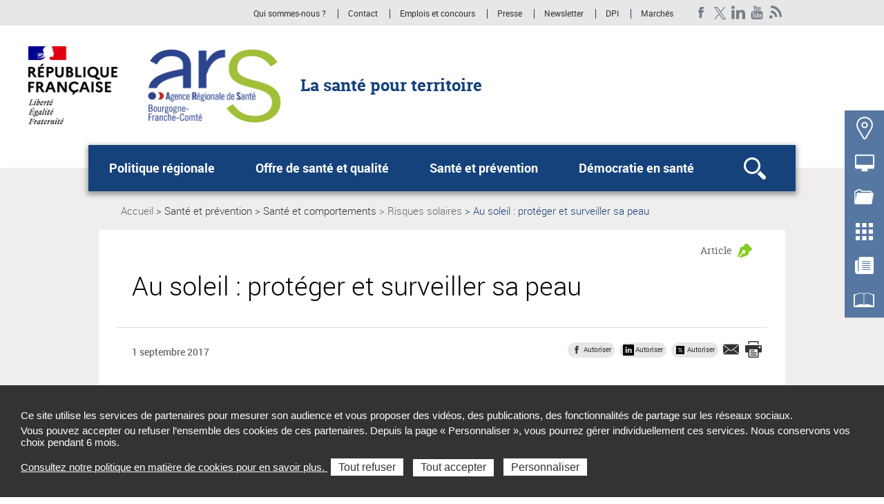

--- FILE ---
content_type: text/html; charset=UTF-8
request_url: https://www.bourgogne-franche-comte.ars.sante.fr/index.php/au-soleil-proteger-et-surveiller-sa-peau-0?parent=5832
body_size: 99839
content:
<!DOCTYPE html>
<html  lang="fr" dir="ltr" prefix="content: http://purl.org/rss/1.0/modules/content/  dc: http://purl.org/dc/terms/  foaf: http://xmlns.com/foaf/0.1/  og: http://ogp.me/ns#  rdfs: http://www.w3.org/2000/01/rdf-schema#  schema: http://schema.org/  sioc: http://rdfs.org/sioc/ns#  sioct: http://rdfs.org/sioc/types#  skos: http://www.w3.org/2004/02/skos/core#  xsd: http://www.w3.org/2001/XMLSchema# ">
  <head>
<script type="text/javascript">
(function(){
window["loaderConfig"] = "/TSPD/?type=21";
})();

</script>

<script type="text/javascript" src="/TSPD/?type=18"></script>

    <meta charset="utf-8" />
<meta name="description" content="Votre agence régionale de santé et tous ses partenaires, vous rappellent les bons conseils pour protéger votre peau." />
<meta name="canonical_url" content="https://www.ars.sante.fr/au-soleil-proteger-et-surveiller-sa-peau" />
<meta property="og:type" content="website" />
<meta property="og:title" content="Au soleil : protéger et surveiller sa peau" />
<meta property="og:description" content="Votre agence régionale de santé et tous ses partenaires, vous rappellent les bons conseils pour protéger votre peau." />
<meta property="og:image" content="https://www.bourgogne-franche-comte.ars.sante.fr/index.php/system/files/2017-07/soleil-peau-article.png" />
<meta property="og:image:type" content="image/jpeg" />
<meta property="og:image:width" content="300" />
<meta property="og:image:height" content="300" />
<meta name="twitter:card" content="summary_large_image" />
<meta name="twitter:title" content="Au soleil : protéger et surveiller sa peau" />
<meta name="twitter:description" content="Votre agence régionale de santé et tous ses partenaires, vous rappellent les bons conseils pour protéger votre peau." />
<meta name="twitter:image" content="https://www.bourgogne-franche-comte.ars.sante.fr/index.php/system/files/2017-07/soleil-peau-article.png" />
<meta name="Generator" content="Drupal 10 (https://www.drupal.org)" />
<meta name="MobileOptimized" content="width" />
<meta name="HandheldFriendly" content="true" />
<meta name="viewport" content="width=device-width, initial-scale=1.0" />
<meta name="title" content="Au soleil : protéger et surveiller sa peau | Agence régionale de santé Bourgogne-Franche-Comté" />
<link rel="icon" href="/themes/custom/arsbase/favicon.jpg" type="image/jpeg" />

    <title>Au soleil : protéger et surveiller sa peau | Agence régionale de santé Bourgogne-Franche-Comté</title>
    <link rel="stylesheet" media="all" href="/sites/default/files/css/css_RBRbRD8XBLAdAKF332e1q2TWUnbLl6blicSv2kdmRnY.css?delta=0&amp;language=fr&amp;theme=arstheme_ara&amp;include=[base64]" />
<link rel="stylesheet" media="all" href="/sites/default/files/css/css_aItmk0n0btVNEBEOPHX2qHdSp6JAg2BQtLf4gy-ANN8.css?delta=1&amp;language=fr&amp;theme=arstheme_ara&amp;include=[base64]" />
<link rel="stylesheet" media="print" href="/sites/default/files/css/css_C2VzIA3VGa0wCZUI3jJoRLnS6S5y7SSrXWWCKYfD5eY.css?delta=2&amp;language=fr&amp;theme=arstheme_ara&amp;include=[base64]" />
<link rel="stylesheet" media="all" href="/sites/default/files/css/css_iu-ZF8zYtHlfmyrpn78m3w5Tte8CUzeVqYPjC2weO0A.css?delta=3&amp;language=fr&amp;theme=arstheme_ara&amp;include=[base64]" />
<link rel="stylesheet" media="all" href="/sites/default/files/css/css_qRqkQ_ygvTh4Nvqbsr2CSYrG8O1V18Q1AnVErGaYKiA.css?delta=4&amp;language=fr&amp;theme=arstheme_ara&amp;include=[base64]" />

    <script type="application/json" data-drupal-selector="drupal-settings-json">{"path":{"baseUrl":"\/index.php\/","pathPrefix":"","currentPath":"node\/5620","currentPathIsAdmin":false,"isFront":false,"currentLanguage":"fr","currentQuery":{"parent":"5832"}},"pluralDelimiter":"\u0003","suppressDeprecationErrors":true,"ajaxPageState":{"libraries":"[base64]","theme":"arstheme_ara","theme_token":"NTeKqgZcwIQN9BJZKEOdxkc7Nb4Sf7NazOh5mlJrieU"},"ajaxTrustedUrl":{"form_action_p_pvdeGsVG5zNF_XLGPTvYSKCf43t8qZYSwcfZl2uzM":true},"tarteaucitron":{"siteType":"ars","cookieCompilanceLink":"https:\/\/www.bourgogne-franche-comte.ars.sante.fr\/index.php\/mentions-legales-bfc#Cookies","xtsite":"567418"},"ars_smarttag":{"chapitres":{"chapitre1":"Sant\u00e9 et pr\u00e9vention","chapitre2":"Sant\u00e9 et comportements","chapitre3":"Risques solaires"},"pageName":"Au soleil : prot\u00e9ger et surveiller sa peau","pageType":"ars_article","createdDate":"2017-09-01T14:32:37Z"},"bootstrap":{"forms_has_error_value_toggle":1,"tooltip_enabled":1,"tooltip_animation":1,"tooltip_container":"body","tooltip_delay":"0","tooltip_html":0,"tooltip_placement":"auto left","tooltip_selector":"","tooltip_trigger":"hover","modal_animation":1,"modal_backdrop":"true","modal_focus_input":1,"modal_keyboard":1,"modal_select_text":1,"modal_show":1,"modal_size":"","popover_enabled":1,"popover_animation":1,"popover_auto_close":1,"popover_container":"body","popover_content":"","popover_delay":"0","popover_html":0,"popover_placement":"right","popover_selector":"","popover_title":"","popover_trigger":"click"},"maptiler":{"api_key":"NHKXoyXZflSWPqscQbNj"},"user":{"uid":0,"permissionsHash":"d1e45154c0cb454619cc7271acf755038d1be81dad6dca8e917de9bd15fc9ff0"}}</script>
<script src="/sites/default/files/js/js_83To-_FLSypC_oNeQEnxhlBL35URGTmIkGOw6pyZWLQ.js?scope=header&amp;delta=0&amp;language=fr&amp;theme=arstheme_ara&amp;include=eJxNzmEOgzAIBeAL6RpPRKjiRobQUHTz9qtbZvzFy_sIAYdhh43pVYF1ZuUgqKObSMJG_Zf6P_U_6tBrEsJZKABVV2SnowTS4NiBlkwTCOszCd8fke19cMZKqc0zLzQx3sJR22EucUKgB-E6crhpl82itq2SzgTFCY6fLlis2EZ-acJMgssHGp9aWA"></script>
<script src="https://tag.aticdn.net/piano-analytics.js"></script>
<script src="/sites/default/files/js/js_LKfzTp0zW-VppUJ7IyfqHJB61brNNqJOgtbZ0ikCbdY.js?scope=header&amp;delta=2&amp;language=fr&amp;theme=arstheme_ara&amp;include=eJxNzmEOgzAIBeAL6RpPRKjiRobQUHTz9qtbZvzFy_sIAYdhh43pVYF1ZuUgqKObSMJG_Zf6P_U_6tBrEsJZKABVV2SnowTS4NiBlkwTCOszCd8fke19cMZKqc0zLzQx3sJR22EucUKgB-E6crhpl82itq2SzgTFCY6fLlis2EZ-acJMgssHGp9aWA"></script>

  </head>
  <body class="body__ars_theme--arstheme_ara path-node page-node-type-ars-article has-glyphicons">
  <!-- The Modal -->
  <div id="myModal" class="modal">
    <!-- The Close Button -->
    <span class="close" onclick="document.getElementById('myModal').style.display='none'">&times;</span>
    <!-- Modal Content (The Image) -->
    <div class="modal-content page-article--slide-show" id="carrousel-modal"></div>
    <!-- Modal Caption (Image Text) -->
    <div id="caption"></div>
  </div>
  <div class="overlay"></div>
    <div id="topOfPageTarget"></div>
    <ul class="surnav-accessibilite">
      <li>
        <a href="#main-menu" class="visually-hidden focusable skip-link">
          Aller au menu principal,
        </a>
      </li>
      <li>
        <a href="#main-content" class="visually-hidden focusable skip-link">
          Aller au contenu
        </a>
      </li>
    </ul>
    
      <div class="dialog-off-canvas-main-canvas" data-off-canvas-main-canvas>
    
<header role="banner" class="mobile-relative">
  <div class="region region-topbar visible-lg">
    <div class="container text-right">
      <div class="ars_site">
      <div class="menu-header">
  <ul class="menu-header--list">
            
            <li class="expanded dropdown menu-header--item"> 
    <a href="/qui-sommes-nous-1" data-xiti-name="Qui sommes-nous _" data-xiti-chapitre1="Sur-navigation" data-xiti-type="navigation" title="Qui sommes-nous ?">Qui sommes-nous ?</a>

</li>
    
            
            <li class="expanded dropdown menu-header--item"> 
    <a href="/contact-0" data-xiti-name="Contact" data-xiti-chapitre1="Sur-navigation" data-xiti-type="navigation" title="Contact">Contact</a>

</li>
    
            
            <li class="expanded dropdown menu-header--item"> 
    <a href="/espaces-emploi-concours" data-xiti-name="Emplois et concours" data-xiti-chapitre1="Sur-navigation" data-xiti-type="navigation" title="Emplois et concours">Emplois et concours</a>

</li>
    
            
            <li class="expanded dropdown menu-header--item"> 
    <a href="/liste-communiques-presse" data-xiti-name="Presse" data-xiti-chapitre1="Sur-navigation" data-xiti-type="navigation" title="Presse">Presse</a>

</li>
    
            
    
            
            <li class="expanded dropdown menu-header--item"> 
    <a href="/sortie-de-kaleidoscope-notre-newsletter" data-xiti-name="Newsletter" data-xiti-chapitre1="Sur-navigation" data-xiti-type="navigation" title="Newsletter">Newsletter</a>

</li>
    
            
            <li class="expanded dropdown menu-header--item"> 
    <a href="/declaration-publique-dinterets-dpi" data-xiti-name="DPI" data-xiti-chapitre1="Sur-navigation" data-xiti-type="navigation" title="DPI">DPI</a>

</li>
    
            
            <li class="expanded dropdown menu-header--item"> 
    <a href="/marches-publics-5" data-xiti-name="Marchés" data-xiti-chapitre1="Sur-navigation" data-xiti-type="navigation" title="Marchés">Marchés</a>

</li>
    
      </ul>
</div>


    <ul class="social-links">
              

  <li><a href="https://www.facebook.com/arsbfc/" class="social-links--item ars_social__facebook" title="Facebook ARS BFC (nouvelle fenêtre)" target="_blank" data-xiti-name="Facebook ARS BFC" data-xiti-chapitre1="Reseaux sociaux" data-xiti-type="exit">Facebook ARS BFC</a></li>
  <li><a href="https://twitter.com/arsbfc" class="social-links--item ars_social__x" title="X ARS BFC (nouvelle fenêtre)" target="_blank" data-xiti-name="X ARS BFC" data-xiti-chapitre1="Reseaux sociaux" data-xiti-type="exit">X ARS BFC</a></li>
  <li><a href="https://www.linkedin.com/company/agence-regionale-de-sante-bourgogne-franche-comte/" class="social-links--item ars_social__linkedin" title="Linkedin (nouvelle fenêtre)" target="_blank" data-xiti-name="Linkedin" data-xiti-chapitre1="Reseaux sociaux" data-xiti-type="exit">Linkedin</a></li>
  <li><a href="https://www.youtube.com/channel/UCJABZoCWRJJlVNY5Zzz3egw?view_as=subscriber" class="social-links--item ars_social__youtube" title="YouTube (nouvelle fenêtre)" target="_blank" data-xiti-name="YouTube" data-xiti-chapitre1="Reseaux sociaux" data-xiti-type="exit">YouTube</a></li>



                    
<li>
  <a href="/liste-rss" class="social-links--item social-link-rss" title="RSS">
    <img src="/themes/custom/arsbase/themes/arstheme_ara/images/topbar/social-links/rss.png" alt="RSS">
  </a>
</li>


          </ul>
  </div>

    </div>
  </div>
      <div class="identification-site">
      <div class="container">
        <div class="identification-site--logo">
                      <div class="marque-etat">
              <img src="https://www.bourgogne-franche-comte.ars.sante.fr/index.php/system/files/2020-06/RF-optimis%C3%A9e-ARS-PAPS_5.png" alt="République Française Liberté égalité fraternité">
            </div>
                    <a href="/" title="Retour à la page d'accueil">
            <img src="https://www.bourgogne-franche-comte.ars.sante.fr/index.php/system/files/2020-06/ARS-BFC_194x113.jpg" alt="Agence régionale de santé - Bourgogne-Franche-Comté">
          </a>
        </div>
        <p class="identification-site--liner visible-md-inline-block visible-lg-inline-block">La santé pour territoire</p>
      </div>
    </div>
  
  
  
  <div class="region region-header">
    <div class="telecommande visible-md visible-lg hidden-print">
  <div class="btn-tablette-telecommande visible-md">&nbsp;</div>
    <ul>
                                <li>
                <div class="mainBtn">
                    <a href="/cartotheque-bourgogne-franche-comte" data-xiti-name="Cartothèque" data-xiti-type="navigation" data-xiti-chapitre1="Telecommande" >
                      <img src=https://www.bourgogne-franche-comte.ars.sante.fr/sites/default/files/cartographie.png alt=""><span>Cartothèque</span>
                    </a>
                </div>
            </li>
                                            <li>
                <div class="mainBtn">
                    <a href="/liste-services" data-xiti-name="Services en ligne" data-xiti-type="navigation" data-xiti-chapitre1="Telecommande" >
                      <img src=https://www.bourgogne-franche-comte.ars.sante.fr/sites/default/files/services.png alt=""><span>Services en ligne</span>
                    </a>
                </div>
            </li>
                                            <li>
                <div class="mainBtn">
                    <a href="/liste-appels-projet-candidature" data-xiti-name="Appels à projets" data-xiti-type="navigation" data-xiti-chapitre1="Telecommande" >
                      <img src=https://www.bourgogne-franche-comte.ars.sante.fr/sites/default/files/appels-projets.png alt=""><span>Appels à projets</span>
                    </a>
                </div>
            </li>
                                            <li>
                <div class="mainBtn">
                    <a href="/liste-communiques-presse" data-xiti-name="Presse" data-xiti-type="navigation" data-xiti-chapitre1="Telecommande" >
                      <img src=https://www.bourgogne-franche-comte.ars.sante.fr/sites/default/files/dossiers.png alt=""><span>Presse</span>
                    </a>
                </div>
            </li>
                                            <li>
                <div class="mainBtn">
                    <a href="/liste-actualites?archive=0" data-xiti-name="Actualités" data-xiti-type="navigation" data-xiti-chapitre1="Telecommande" >
                      <img src=https://www.bourgogne-franche-comte.ars.sante.fr/sites/default/files/actualite.png alt=""><span>Actualités</span>
                    </a>
                </div>
            </li>
                                            <li>
                <div class="mainBtn">
                    <a href="/liste-etudes-rapports" data-xiti-name="Publications" data-xiti-type="navigation" data-xiti-chapitre1="Telecommande" >
                      <img src=https://www.bourgogne-franche-comte.ars.sante.fr/sites/default/files/publications.png alt=""><span>Publications</span>
                    </a>
                </div>
            </li>
                            </ul>
</div>
    <button class="mega-menu--burger-responsive visible-xs visible-sm visible-md" aria-expanded="false" aria-controls="main-menu">
      <span class="sr-only">Ouvrir le menu principal</span>
      <span class="icon-burger"></span>
    </button>

    <nav class="mega-menu" id="main-menu" role="navigation">
              <div class="container">
              <div class="mega-menu--inner">
            <ul class="mega-menu--list">
                        <li class="mega-menu--item">
            <span class="mega-menu--item--link-span">
                              <button name="#layer1" aria-controls="layer1" class="mega-menu--item--link" id="tab1" aria-expanded="false">
                  Politique régionale
                </button>
                          </span>
                                        <div class="mega-menu--layer" id="layer1" aria-labelledby="tab1">
                <div class="container">
                  <ul class="mega-menu--layer--niv2--list">
                                          <li class="mega-menu--layer--niv2--item">
                                                  <button type="button" name="#layer1Menu1" aria-controls="layer1Menu1" id="layer1Tab1" aria-expanded="false">
                            Contexte et enjeux
                          </button>
                                                                          <div class="mega-menu--layer--niv2--tabpane" id="layer1Menu1" aria-labelledby="layer1Tab1">
                            <ul class="mega-menu--layer--niv3--list">
                                                              <li class="mega-menu--layer--niv3--item">
                                                                  <a href="/index.php/parcours-de-sante" data-xiti-name="Parcours de santé" data-xiti-chapitre1="Navigation_principale" data-xiti-type="navigation">Parcours de santé</a>
                                                                </li>
                                                              <li class="mega-menu--layer--niv3--item">
                                                                  <a href="/index.php/une-seule-sante-0" data-xiti-name="Une seule santé" data-xiti-chapitre1="Navigation_principale" data-xiti-type="navigation">Une seule santé</a>
                                                                </li>
                                                              <li class="mega-menu--layer--niv3--item">
                                                                  <a href="/index.php/plan-attractivite-des-metiers" data-xiti-name="Plan Attractivité des métiers" data-xiti-chapitre1="Navigation_principale" data-xiti-type="navigation">Plan Attractivité des métiers</a>
                                                                </li>
                                                              <li class="mega-menu--layer--niv3--item">
                                                                  <a href="/index.php/culture-et-sante-6" data-xiti-name="Culture et santé" data-xiti-chapitre1="Navigation_principale" data-xiti-type="navigation">Culture et santé</a>
                                                                </li>
                                                          </ul>
                          </div>
                                              </li>
                                          <li class="mega-menu--layer--niv2--item">
                                                  <button type="button" name="#layer1Menu2" aria-controls="layer1Menu2" id="layer1Tab2" aria-expanded="false">
                            Acteurs et organisation
                          </button>
                                                                          <div class="mega-menu--layer--niv2--tabpane" id="layer1Menu2" aria-labelledby="layer1Tab2">
                            <ul class="mega-menu--layer--niv3--list">
                                                              <li class="mega-menu--layer--niv3--item">
                                                                  <a href="/index.php/conseil-dadministration" data-xiti-name="Conseil d&#039;administration" data-xiti-chapitre1="Navigation_principale" data-xiti-type="navigation">Conseil d&#039;administration</a>
                                                                </li>
                                                              <li class="mega-menu--layer--niv3--item">
                                                                  <a href="/index.php/animation-du-territoire" data-xiti-name="Animation du territoire" data-xiti-chapitre1="Navigation_principale" data-xiti-type="navigation">Animation du territoire</a>
                                                                </li>
                                                              <li class="mega-menu--layer--niv3--item">
                                                                  <a href="/index.php/democratie-en-sante-9" data-xiti-name="Démocratie en santé" data-xiti-chapitre1="Navigation_principale" data-xiti-type="navigation">Démocratie en santé</a>
                                                                </li>
                                                          </ul>
                          </div>
                                              </li>
                                          <li class="mega-menu--layer--niv2--item">
                                                  <button type="button" name="#layer1Menu3" aria-controls="layer1Menu3" id="layer1Tab3" aria-expanded="false">
                            Projet régional de santé
                          </button>
                                                                          <div class="mega-menu--layer--niv2--tabpane" id="layer1Menu3" aria-labelledby="layer1Tab3">
                            <ul class="mega-menu--layer--niv3--list">
                                                              <li class="mega-menu--layer--niv3--item">
                                                                  <a href="/index.php/prs-2018-2028-0" data-xiti-name="PRS 2018-2028" data-xiti-chapitre1="Navigation_principale" data-xiti-type="navigation">PRS 2018-2028</a>
                                                                </li>
                                                              <li class="mega-menu--layer--niv3--item">
                                                                  <a href="/index.php/evaluation-et-bilan-du-projet-regional-de-sante-de-franche-comte-et-de-bourgogne" data-xiti-name="Evaluation et bilan des anciens PRS" data-xiti-chapitre1="Navigation_principale" data-xiti-type="navigation">Evaluation et bilan des anciens PRS</a>
                                                                </li>
                                                              <li class="mega-menu--layer--niv3--item">
                                                                  <a href="/index.php/anciens-prs-franc-comtois-et-bourguignon" data-xiti-name="Anciens PRS franc-comtois et bourguignon" data-xiti-chapitre1="Navigation_principale" data-xiti-type="navigation">Anciens PRS franc-comtois et bourguignon</a>
                                                                </li>
                                                          </ul>
                          </div>
                                              </li>
                                          <li class="mega-menu--layer--niv2--item">
                                                  <button type="button" name="#layer1Menu4" aria-controls="layer1Menu4" id="layer1Tab4" aria-expanded="false">
                            Ma santé 2022
                          </button>
                                                                          <div class="mega-menu--layer--niv2--tabpane" id="layer1Menu4" aria-labelledby="layer1Tab4">
                            <ul class="mega-menu--layer--niv3--list">
                                                              <li class="mega-menu--layer--niv3--item">
                                                                  <a href="/index.php/plan-gouvernemental" data-xiti-name="Plan gouvernemental" data-xiti-chapitre1="Navigation_principale" data-xiti-type="navigation">Plan gouvernemental</a>
                                                                </li>
                                                              <li class="mega-menu--layer--niv3--item">
                                                                  <a href="/index.php/dans-notre-region" data-xiti-name="Dans notre région" data-xiti-chapitre1="Navigation_principale" data-xiti-type="navigation">Dans notre région</a>
                                                                </li>
                                                          </ul>
                          </div>
                                              </li>
                                          <li class="mega-menu--layer--niv2--item">
                                                  <button type="button" name="#layer1Menu5" aria-controls="layer1Menu5" id="layer1Tab5" aria-expanded="false">
                            Stratégie nationale de santé
                          </button>
                                                                          <div class="mega-menu--layer--niv2--tabpane" id="layer1Menu5" aria-labelledby="layer1Tab5">
                            <ul class="mega-menu--layer--niv3--list">
                                                              <li class="mega-menu--layer--niv3--item">
                                                                  <a href="/index.php/presentation-4" data-xiti-name="Présentation" data-xiti-chapitre1="Navigation_principale" data-xiti-type="navigation">Présentation</a>
                                                                </li>
                                                              <li class="mega-menu--layer--niv3--item">
                                                                  <a href="/index.php/transformation-du-systeme-de-sante" data-xiti-name="Transformation du système de santé" data-xiti-chapitre1="Navigation_principale" data-xiti-type="navigation">Transformation du système de santé</a>
                                                                </li>
                                                              <li class="mega-menu--layer--niv3--item">
                                                                  <a href="/index.php/article-51-lfss-2018" data-xiti-name="Article 51 LFSS 2018" data-xiti-chapitre1="Navigation_principale" data-xiti-type="navigation">Article 51 LFSS 2018</a>
                                                                </li>
                                                          </ul>
                          </div>
                                              </li>
                                      </ul>
                </div>
              </div>
                      </li>
                  <li class="mega-menu--item">
            <span class="mega-menu--item--link-span">
                              <button name="#layer2" aria-controls="layer2" class="mega-menu--item--link" id="tab2" aria-expanded="false">
                  Offre de santé et qualité 
                </button>
                          </span>
                                        <div class="mega-menu--layer" id="layer2" aria-labelledby="tab2">
                <div class="container">
                  <ul class="mega-menu--layer--niv2--list">
                                          <li class="mega-menu--layer--niv2--item">
                                                  <button type="button" name="#layer2Menu1" aria-controls="layer2Menu1" id="layer2Tab1" aria-expanded="false">
                            Etablissements de santé
                          </button>
                                                                          <div class="mega-menu--layer--niv2--tabpane" id="layer2Menu1" aria-labelledby="layer2Tab1">
                            <ul class="mega-menu--layer--niv3--list">
                                                              <li class="mega-menu--layer--niv3--item">
                                                                  <a href="/index.php/organisation" data-xiti-name="Organisation" data-xiti-chapitre1="Navigation_principale" data-xiti-type="navigation">Organisation</a>
                                                                </li>
                                                              <li class="mega-menu--layer--niv3--item">
                                                                  <a href="/index.php/nos-echanges" data-xiti-name="Nos échanges" data-xiti-chapitre1="Navigation_principale" data-xiti-type="navigation">Nos échanges</a>
                                                                </li>
                                                              <li class="mega-menu--layer--niv3--item">
                                                                  <a href="/index.php/concours-2" data-xiti-name="Concours" data-xiti-chapitre1="Navigation_principale" data-xiti-type="navigation">Concours</a>
                                                                </li>
                                                              <li class="mega-menu--layer--niv3--item">
                                                                  <a href="/index.php/boite-outils-1" data-xiti-name="Boîte à outils" data-xiti-chapitre1="Navigation_principale" data-xiti-type="navigation">Boîte à outils</a>
                                                                </li>
                                                          </ul>
                          </div>
                                              </li>
                                          <li class="mega-menu--layer--niv2--item">
                                                  <button type="button" name="#layer2Menu2" aria-controls="layer2Menu2" id="layer2Tab2" aria-expanded="false">
                            Etablissements et services médico-sociaux
                          </button>
                                                                          <div class="mega-menu--layer--niv2--tabpane" id="layer2Menu2" aria-labelledby="layer2Tab2">
                            <ul class="mega-menu--layer--niv3--list">
                                                              <li class="mega-menu--layer--niv3--item">
                                                                  <a href="/index.php/organisation-0" data-xiti-name="Organisation" data-xiti-chapitre1="Navigation_principale" data-xiti-type="navigation">Organisation</a>
                                                                </li>
                                                              <li class="mega-menu--layer--niv3--item">
                                                                  <a href="/index.php/nos-echanges-0" data-xiti-name="Nos échanges" data-xiti-chapitre1="Navigation_principale" data-xiti-type="navigation">Nos échanges</a>
                                                                </li>
                                                              <li class="mega-menu--layer--niv3--item">
                                                                  <a href="/index.php/boite-outils-2" data-xiti-name="Boîte à outils" data-xiti-chapitre1="Navigation_principale" data-xiti-type="navigation">Boîte à outils</a>
                                                                </li>
                                                              <li class="mega-menu--layer--niv3--item">
                                                                  <a href="/index.php/financement-1" data-xiti-name="Financement" data-xiti-chapitre1="Navigation_principale" data-xiti-type="navigation">Financement</a>
                                                                </li>
                                                              <li class="mega-menu--layer--niv3--item">
                                                                  <a href="/index.php/appels-projet-et-candidature" data-xiti-name="Appels à projet et à candidature" data-xiti-chapitre1="Navigation_principale" data-xiti-type="navigation">Appels à projet et à candidature</a>
                                                                </li>
                                                              <li class="mega-menu--layer--niv3--item">
                                                                  <a href="/index.php/situations-exceptionnelles-preparation-et-gestion" data-xiti-name="Situations exceptionnelles : préparation et gestion" data-xiti-chapitre1="Navigation_principale" data-xiti-type="navigation">Situations exceptionnelles : préparation et gestion</a>
                                                                </li>
                                                          </ul>
                          </div>
                                              </li>
                                          <li class="mega-menu--layer--niv2--item">
                                                  <button type="button" name="#layer2Menu3" aria-controls="layer2Menu3" id="layer2Tab3" aria-expanded="false">
                            Professionnels de santé
                          </button>
                                                                          <div class="mega-menu--layer--niv2--tabpane" id="layer2Menu3" aria-labelledby="layer2Tab3">
                            <ul class="mega-menu--layer--niv3--list">
                                                              <li class="mega-menu--layer--niv3--item">
                                                                  <a href="/index.php/organisation-1" data-xiti-name="Organisation" data-xiti-chapitre1="Navigation_principale" data-xiti-type="navigation">Organisation</a>
                                                                </li>
                                                              <li class="mega-menu--layer--niv3--item">
                                                                  <a href="/index.php/professionnels" data-xiti-name="Professionnels" data-xiti-chapitre1="Navigation_principale" data-xiti-type="navigation">Professionnels</a>
                                                                </li>
                                                              <li class="mega-menu--layer--niv3--item">
                                                                  <a href="/index.php/nos-echanges-1" data-xiti-name="Nos échanges" data-xiti-chapitre1="Navigation_principale" data-xiti-type="navigation">Nos échanges</a>
                                                                </li>
                                                              <li class="mega-menu--layer--niv3--item">
                                                                  <a href="/index.php/boite-outils-3" data-xiti-name="Boîte à outils" data-xiti-chapitre1="Navigation_principale" data-xiti-type="navigation">Boîte à outils</a>
                                                                </li>
                                                          </ul>
                          </div>
                                              </li>
                                          <li class="mega-menu--layer--niv2--item">
                                                  <button type="button" name="#layer2Menu4" aria-controls="layer2Menu4" id="layer2Tab4" aria-expanded="false">
                            Qualité et sécurité des soins
                          </button>
                                                                          <div class="mega-menu--layer--niv2--tabpane" id="layer2Menu4" aria-labelledby="layer2Tab4">
                            <ul class="mega-menu--layer--niv3--list">
                                                              <li class="mega-menu--layer--niv3--item">
                                                                  <a href="/index.php/antibioresistance-0" data-xiti-name="Antibiorésistance" data-xiti-chapitre1="Navigation_principale" data-xiti-type="navigation">Antibiorésistance</a>
                                                                </li>
                                                              <li class="mega-menu--layer--niv3--item">
                                                                  <a href="/index.php/certification-des-etablissements" data-xiti-name="Certification des établissements" data-xiti-chapitre1="Navigation_principale" data-xiti-type="navigation">Certification des établissements</a>
                                                                </li>
                                                              <li class="mega-menu--layer--niv3--item">
                                                                  <a href="/index.php/hemovigilance-et-securite-transfusionnelle-0" data-xiti-name="Hémovigilance et sécurité transfusionnelle" data-xiti-chapitre1="Navigation_principale" data-xiti-type="navigation">Hémovigilance et sécurité transfusionnelle</a>
                                                                </li>
                                                              <li class="mega-menu--layer--niv3--item">
                                                                  <a href="/index.php/omedit" data-xiti-name="Omedit" data-xiti-chapitre1="Navigation_principale" data-xiti-type="navigation">Omedit</a>
                                                                </li>
                                                              <li class="mega-menu--layer--niv3--item">
                                                                  <a href="/index.php/pharmacie-et-biologie" data-xiti-name="Pharmacie et biologie" data-xiti-chapitre1="Navigation_principale" data-xiti-type="navigation">Pharmacie et biologie</a>
                                                                </li>
                                                              <li class="mega-menu--layer--niv3--item">
                                                                  <a href="/index.php/pharmacovigilance-0" data-xiti-name="Pharmacovigilance" data-xiti-chapitre1="Navigation_principale" data-xiti-type="navigation">Pharmacovigilance</a>
                                                                </li>
                                                              <li class="mega-menu--layer--niv3--item">
                                                                  <a href="/index.php/politique-regionale-du-medicament-et-des-produits-de-sante-1" data-xiti-name="Politique régionale du médicament et des produits de santé" data-xiti-chapitre1="Navigation_principale" data-xiti-type="navigation">Politique régionale du médicament et des produits de santé</a>
                                                                </li>
                                                              <li class="mega-menu--layer--niv3--item">
                                                                  <a href="/index.php/recherche-biomedicale" data-xiti-name="Recherche biomédicale" data-xiti-chapitre1="Navigation_principale" data-xiti-type="navigation">Recherche biomédicale</a>
                                                                </li>
                                                              <li class="mega-menu--layer--niv3--item">
                                                                  <a href="/index.php/reclamationsplaintes" data-xiti-name="Réclamations/Plaintes" data-xiti-chapitre1="Navigation_principale" data-xiti-type="navigation">Réclamations/Plaintes</a>
                                                                </li>
                                                              <li class="mega-menu--layer--niv3--item">
                                                                  <a href="/index.php/requa-reseau-qualite" data-xiti-name="RéQua" data-xiti-chapitre1="Navigation_principale" data-xiti-type="navigation">RéQua</a>
                                                                </li>
                                                              <li class="mega-menu--layer--niv3--item">
                                                                  <a href="/index.php/semaine-de-securite-des-patients" data-xiti-name="Semaine de sécurité des patients" data-xiti-chapitre1="Navigation_principale" data-xiti-type="navigation">Semaine de sécurité des patients</a>
                                                                </li>
                                                          </ul>
                          </div>
                                              </li>
                                          <li class="mega-menu--layer--niv2--item">
                                                  <button type="button" name="#layer2Menu5" aria-controls="layer2Menu5" id="layer2Tab5" aria-expanded="false">
                            E-santé
                          </button>
                                                                          <div class="mega-menu--layer--niv2--tabpane" id="layer2Menu5" aria-labelledby="layer2Tab5">
                            <ul class="mega-menu--layer--niv3--list">
                                                              <li class="mega-menu--layer--niv3--item">
                                                                  <a href="/index.php/presentation-et-contexte" data-xiti-name="Présentation et contexte" data-xiti-chapitre1="Navigation_principale" data-xiti-type="navigation">Présentation et contexte</a>
                                                                </li>
                                                              <li class="mega-menu--layer--niv3--item">
                                                                  <a href="/index.php/experimentations-0" data-xiti-name="Expérimentations" data-xiti-chapitre1="Navigation_principale" data-xiti-type="navigation">Expérimentations</a>
                                                                </li>
                                                              <li class="mega-menu--layer--niv3--item">
                                                                  <a href="/index.php/identito-vigilance-0" data-xiti-name="Identito vigilance" data-xiti-chapitre1="Navigation_principale" data-xiti-type="navigation">Identito vigilance</a>
                                                                </li>
                                                              <li class="mega-menu--layer--niv3--item">
                                                                  <a href="/index.php/realisations" data-xiti-name="Réalisations" data-xiti-chapitre1="Navigation_principale" data-xiti-type="navigation">Réalisations</a>
                                                                </li>
                                                              <li class="mega-menu--layer--niv3--item">
                                                                  <a href="/index.php/segur-du-numerique-en-sante" data-xiti-name="Ségur du numérique en santé" data-xiti-chapitre1="Navigation_principale" data-xiti-type="navigation">Ségur du numérique en santé</a>
                                                                </li>
                                                              <li class="mega-menu--layer--niv3--item">
                                                                  <a href="/index.php/telemedecine-0" data-xiti-name="Télémédecine" data-xiti-chapitre1="Navigation_principale" data-xiti-type="navigation">Télémédecine</a>
                                                                </li>
                                                          </ul>
                          </div>
                                              </li>
                                          <li class="mega-menu--layer--niv2--item">
                                                  <button type="button" name="#layer2Menu6" aria-controls="layer2Menu6" id="layer2Tab6" aria-expanded="false">
                            Inspection contrôle
                          </button>
                                                                          <div class="mega-menu--layer--niv2--tabpane" id="layer2Menu6" aria-labelledby="layer2Tab6">
                            <ul class="mega-menu--layer--niv3--list">
                                                              <li class="mega-menu--layer--niv3--item">
                                                                  <a href="/index.php/notre-politique-dinspection" data-xiti-name="Notre politique d&#039;inspection" data-xiti-chapitre1="Navigation_principale" data-xiti-type="navigation">Notre politique d&#039;inspection</a>
                                                                </li>
                                                              <li class="mega-menu--layer--niv3--item">
                                                                  <a href="/index.php/prica" data-xiti-name="PRICA" data-xiti-chapitre1="Navigation_principale" data-xiti-type="navigation">PRICA</a>
                                                                </li>
                                                              <li class="mega-menu--layer--niv3--item">
                                                                  <a href="/index.php/evenements-indesirables-associes-aux-soins" data-xiti-name="EIAS" data-xiti-chapitre1="Navigation_principale" data-xiti-type="navigation">EIAS</a>
                                                                </li>
                                                          </ul>
                          </div>
                                              </li>
                                      </ul>
                </div>
              </div>
                      </li>
                  <li class="mega-menu--item">
            <span class="mega-menu--item--link-span">
                              <button name="#layer3" aria-controls="layer3" class="mega-menu--item--link" id="tab3" aria-expanded="false">
                  Santé et prévention
                </button>
                          </span>
                                        <div class="mega-menu--layer" id="layer3" aria-labelledby="tab3">
                <div class="container">
                  <ul class="mega-menu--layer--niv2--list">
                                          <li class="mega-menu--layer--niv2--item">
                                                  <button type="button" name="#layer3Menu1" aria-controls="layer3Menu1" id="layer3Tab1" aria-expanded="false">
                            Santé et comportements
                          </button>
                                                                          <div class="mega-menu--layer--niv2--tabpane" id="layer3Menu1" aria-labelledby="layer3Tab1">
                            <ul class="mega-menu--layer--niv3--list">
                                                              <li class="mega-menu--layer--niv3--item">
                                                                  <a href="/index.php/addictions-4" data-xiti-name="Addictions" data-xiti-chapitre1="Navigation_principale" data-xiti-type="navigation">Addictions</a>
                                                                </li>
                                                              <li class="mega-menu--layer--niv3--item">
                                                                  <a href="/index.php/covid-19-en-bourgogne-franche-comte-25" data-xiti-name="COVID-19" data-xiti-chapitre1="Navigation_principale" data-xiti-type="navigation">COVID-19</a>
                                                                </li>
                                                              <li class="mega-menu--layer--niv3--item">
                                                                  <a href="/index.php/bons-gestes-de-lete" data-xiti-name="Bons gestes de l&#039;été" data-xiti-chapitre1="Navigation_principale" data-xiti-type="navigation">Bons gestes de l&#039;été</a>
                                                                </li>
                                                              <li class="mega-menu--layer--niv3--item">
                                                                  <a href="/index.php/cancers-1" data-xiti-name="Cancers" data-xiti-chapitre1="Navigation_principale" data-xiti-type="navigation">Cancers</a>
                                                                </li>
                                                              <li class="mega-menu--layer--niv3--item">
                                                                  <a href="/index.php/education-la-sexualite-contraception-ivg" data-xiti-name="Education à la sexualité, contraception, IVG" data-xiti-chapitre1="Navigation_principale" data-xiti-type="navigation">Education à la sexualité, contraception, IVG</a>
                                                                </li>
                                                              <li class="mega-menu--layer--niv3--item">
                                                                  <a href="/index.php/education-therapeutique-du-patient-1" data-xiti-name="Education thérapeutique du patient" data-xiti-chapitre1="Navigation_principale" data-xiti-type="navigation">Education thérapeutique du patient</a>
                                                                </li>
                                                              <li class="mega-menu--layer--niv3--item">
                                                                  <a href="/index.php/endometriose-2" data-xiti-name="Endométriose" data-xiti-chapitre1="Navigation_principale" data-xiti-type="navigation">Endométriose</a>
                                                                </li>
                                                              <li class="mega-menu--layer--niv3--item">
                                                                  <a href="/index.php/nutrition" data-xiti-name="Nutrition" data-xiti-chapitre1="Navigation_principale" data-xiti-type="navigation">Nutrition</a>
                                                                </li>
                                                              <li class="mega-menu--layer--niv3--item">
                                                                  <a href="/index.php/perinatalite-5" data-xiti-name="Périnatalité" data-xiti-chapitre1="Navigation_principale" data-xiti-type="navigation">Périnatalité</a>
                                                                </li>
                                                              <li class="mega-menu--layer--niv3--item">
                                                                  <a href="/index.php/prevenir-le-risque-infectieux" data-xiti-name="Prévenir le risque infectieux" data-xiti-chapitre1="Navigation_principale" data-xiti-type="navigation">Prévenir le risque infectieux</a>
                                                                </li>
                                                              <li class="mega-menu--layer--niv3--item">
                                                                  <a href="/index.php/prevention-du-suicide-0" data-xiti-name="Prévention du suicide" data-xiti-chapitre1="Navigation_principale" data-xiti-type="navigation">Prévention du suicide</a>
                                                                </li>
                                                              <li class="mega-menu--layer--niv3--item">
                                                                  <a href="/index.php/risques-auditifs" data-xiti-name="Risques auditifs" data-xiti-chapitre1="Navigation_principale" data-xiti-type="navigation">Risques auditifs</a>
                                                                </li>
                                                              <li class="mega-menu--layer--niv3--item">
                                                                  <a href="/index.php/risques-solaires" data-xiti-name="Risques solaires" data-xiti-chapitre1="Navigation_principale" data-xiti-type="navigation">Risques solaires</a>
                                                                </li>
                                                              <li class="mega-menu--layer--niv3--item">
                                                                  <a href="/index.php/rougeole-2" data-xiti-name="Rougeole" data-xiti-chapitre1="Navigation_principale" data-xiti-type="navigation">Rougeole</a>
                                                                </li>
                                                              <li class="mega-menu--layer--niv3--item">
                                                                  <a href="/index.php/sport-sante-2" data-xiti-name="Sport-Santé" data-xiti-chapitre1="Navigation_principale" data-xiti-type="navigation">Sport-Santé</a>
                                                                </li>
                                                              <li class="mega-menu--layer--niv3--item">
                                                                  <a href="/index.php/tatouagepiercing" data-xiti-name="Tatouage/Piercing" data-xiti-chapitre1="Navigation_principale" data-xiti-type="navigation">Tatouage/Piercing</a>
                                                                </li>
                                                              <li class="mega-menu--layer--niv3--item">
                                                                  <a href="/index.php/vaccination-19" data-xiti-name="Vaccination" data-xiti-chapitre1="Navigation_principale" data-xiti-type="navigation">Vaccination</a>
                                                                </li>
                                                          </ul>
                          </div>
                                              </li>
                                          <li class="mega-menu--layer--niv2--item">
                                                  <button type="button" name="#layer3Menu2" aria-controls="layer3Menu2" id="layer3Tab2" aria-expanded="false">
                            Santé et environnement
                          </button>
                                                                          <div class="mega-menu--layer--niv2--tabpane" id="layer3Menu2" aria-labelledby="layer3Tab2">
                            <ul class="mega-menu--layer--niv3--list">
                                                              <li class="mega-menu--layer--niv3--item">
                                                                  <a href="/index.php/air-exterieur-et-sante" data-xiti-name="Air extérieur et santé" data-xiti-chapitre1="Navigation_principale" data-xiti-type="navigation">Air extérieur et santé</a>
                                                                </li>
                                                              <li class="mega-menu--layer--niv3--item">
                                                                  <a href="/index.php/air-interieur-et-sante" data-xiti-name="Air intérieur et santé" data-xiti-chapitre1="Navigation_principale" data-xiti-type="navigation">Air intérieur et santé</a>
                                                                </li>
                                                              <li class="mega-menu--layer--niv3--item">
                                                                  <a href="/index.php/dechets-dactivite-de-soins-risque-infectieux-dasri-8" data-xiti-name="DASRI" data-xiti-chapitre1="Navigation_principale" data-xiti-type="navigation">DASRI</a>
                                                                </li>
                                                              <li class="mega-menu--layer--niv3--item">
                                                                  <a href="/index.php/eaux-3" data-xiti-name="Eaux" data-xiti-chapitre1="Navigation_principale" data-xiti-type="navigation">Eaux</a>
                                                                </li>
                                                              <li class="mega-menu--layer--niv3--item">
                                                                  <a href="/index.php/maladies-vecteurs" data-xiti-name="Maladies à vecteurs" data-xiti-chapitre1="Navigation_principale" data-xiti-type="navigation">Maladies à vecteurs</a>
                                                                </li>
                                                              <li class="mega-menu--layer--niv3--item">
                                                                  <a href="/index.php/pcaet" data-xiti-name="PCAET" data-xiti-chapitre1="Navigation_principale" data-xiti-type="navigation">PCAET</a>
                                                                </li>
                                                              <li class="mega-menu--layer--niv3--item">
                                                                  <a href="/index.php/portail-e-set" data-xiti-name="Portail e-set" data-xiti-chapitre1="Navigation_principale" data-xiti-type="navigation">Portail e-set</a>
                                                                </li>
                                                              <li class="mega-menu--layer--niv3--item">
                                                                  <a href="/index.php/prse" data-xiti-name="PRSE" data-xiti-chapitre1="Navigation_principale" data-xiti-type="navigation">PRSE</a>
                                                                </li>
                                                              <li class="mega-menu--layer--niv3--item">
                                                                  <a href="/index.php/qualite-des-sols-et-sante" data-xiti-name="Qualité des sols et santé" data-xiti-chapitre1="Navigation_principale" data-xiti-type="navigation">Qualité des sols et santé</a>
                                                                </li>
                                                          </ul>
                          </div>
                                              </li>
                                          <li class="mega-menu--layer--niv2--item">
                                                  <button type="button" name="#layer3Menu3" aria-controls="layer3Menu3" id="layer3Tab3" aria-expanded="false">
                            veille / sécurité sanitaire
                          </button>
                                                                          <div class="mega-menu--layer--niv2--tabpane" id="layer3Menu3" aria-labelledby="layer3Tab3">
                            <ul class="mega-menu--layer--niv3--list">
                                                              <li class="mega-menu--layer--niv3--item">
                                                                  <a href="/index.php/missions-et-organisation" data-xiti-name="Missions et organisation" data-xiti-chapitre1="Navigation_principale" data-xiti-type="navigation">Missions et organisation</a>
                                                                </li>
                                                              <li class="mega-menu--layer--niv3--item">
                                                                  <a href="/index.php/signaler-alerter-declarer-3" data-xiti-name="Signaler, alerter, déclarer" data-xiti-chapitre1="Navigation_principale" data-xiti-type="navigation">Signaler, alerter, déclarer</a>
                                                                </li>
                                                              <li class="mega-menu--layer--niv3--item">
                                                                  <a href="/index.php/alerte-et-veille-sanitaire" data-xiti-name="Alerte et veille sanitaire" data-xiti-chapitre1="Navigation_principale" data-xiti-type="navigation">Alerte et veille sanitaire</a>
                                                                </li>
                                                          </ul>
                          </div>
                                              </li>
                                      </ul>
                </div>
              </div>
                      </li>
                  <li class="mega-menu--item">
            <span class="mega-menu--item--link-span">
                              <button name="#layer4" aria-controls="layer4" class="mega-menu--item--link" id="tab4" aria-expanded="false">
                  Démocratie en santé
                </button>
                          </span>
                                        <div class="mega-menu--layer" id="layer4" aria-labelledby="tab4">
                <div class="container">
                  <ul class="mega-menu--layer--niv2--list">
                                          <li class="mega-menu--layer--niv2--item">
                                                  <button type="button" name="#layer4Menu1" aria-controls="layer4Menu1" id="layer4Tab1" aria-expanded="false">
                            Définition et enjeux
                          </button>
                                                                          <div class="mega-menu--layer--niv2--tabpane" id="layer4Menu1" aria-labelledby="layer4Tab1">
                            <ul class="mega-menu--layer--niv3--list">
                                                              <li class="mega-menu--layer--niv3--item">
                                                                  <a href="/index.php/quest-ce-que-la-democratie-en-sante" data-xiti-name="Qu&#039;est ce que la démocratie en santé ?" data-xiti-chapitre1="Navigation_principale" data-xiti-type="navigation">Qu&#039;est ce que la démocratie en santé ?</a>
                                                                </li>
                                                          </ul>
                          </div>
                                              </li>
                                          <li class="mega-menu--layer--niv2--item">
                                                  <button type="button" name="#layer4Menu2" aria-controls="layer4Menu2" id="layer4Tab2" aria-expanded="false">
                            Acteurs et instances
                          </button>
                                                                          <div class="mega-menu--layer--niv2--tabpane" id="layer4Menu2" aria-labelledby="layer4Tab2">
                            <ul class="mega-menu--layer--niv3--list">
                                                              <li class="mega-menu--layer--niv3--item">
                                                                  <a href="/index.php/comite-regional-consultatif-dallocation-des-ressources" data-xiti-name="Comité régional consultatif d&#039;allocation des ressources" data-xiti-chapitre1="Navigation_principale" data-xiti-type="navigation">Comité régional consultatif d&#039;allocation des ressources</a>
                                                                </li>
                                                              <li class="mega-menu--layer--niv3--item">
                                                                  <a href="/index.php/conference-regionale-de-la-sante-et-de-lautonomie-1" data-xiti-name="Conférence régionale de la santé et de l&#039;autonomie" data-xiti-chapitre1="Navigation_principale" data-xiti-type="navigation">Conférence régionale de la santé et de l&#039;autonomie</a>
                                                                </li>
                                                              <li class="mega-menu--layer--niv3--item">
                                                                  <a href="/index.php/conseils-territoriaux-de-sante-9" data-xiti-name="Conseils territoriaux de santé" data-xiti-chapitre1="Navigation_principale" data-xiti-type="navigation">Conseils territoriaux de santé</a>
                                                                </li>
                                                              <li class="mega-menu--layer--niv3--item">
                                                                  <a href="/index.php/comite-technique-regional-autisme" data-xiti-name="Comité technique régional autisme" data-xiti-chapitre1="Navigation_principale" data-xiti-type="navigation">Comité technique régional autisme</a>
                                                                </li>
                                                          </ul>
                          </div>
                                              </li>
                                          <li class="mega-menu--layer--niv2--item">
                                                  <button type="button" name="#layer4Menu3" aria-controls="layer4Menu3" id="layer4Tab3" aria-expanded="false">
                            Droits individuels et collectifs
                          </button>
                                                                          <div class="mega-menu--layer--niv2--tabpane" id="layer4Menu3" aria-labelledby="layer4Tab3">
                            <ul class="mega-menu--layer--niv3--list">
                                                              <li class="mega-menu--layer--niv3--item">
                                                                  <a href="/index.php/recours-0" data-xiti-name="Recours" data-xiti-chapitre1="Navigation_principale" data-xiti-type="navigation">Recours</a>
                                                                </li>
                                                              <li class="mega-menu--layer--niv3--item">
                                                                  <a href="/index.php/vos-droits-0" data-xiti-name="Vos droits" data-xiti-chapitre1="Navigation_principale" data-xiti-type="navigation">Vos droits</a>
                                                                </li>
                                                              <li class="mega-menu--layer--niv3--item">
                                                                  <a href="/index.php/dispositif-personnes-qualifiees-dans-le-medico-social" data-xiti-name="Dispositif personnes qualifiées dans le médico-social" data-xiti-chapitre1="Navigation_principale" data-xiti-type="navigation">Dispositif personnes qualifiées dans le médico-social</a>
                                                                </li>
                                                              <li class="mega-menu--layer--niv3--item">
                                                                  <a href="/index.php/commission-des-usagers-au-sein-des-etablissements-de-sante" data-xiti-name="Commission des usagers au sein des établissements de santé" data-xiti-chapitre1="Navigation_principale" data-xiti-type="navigation">Commission des usagers au sein des établissements de santé</a>
                                                                </li>
                                                          </ul>
                          </div>
                                              </li>
                                          <li class="mega-menu--layer--niv2--item">
                                                  <button type="button" name="#layer4Menu4" aria-controls="layer4Menu4" id="layer4Tab4" aria-expanded="false">
                            Label droits des usagers
                          </button>
                                                                          <div class="mega-menu--layer--niv2--tabpane" id="layer4Menu4" aria-labelledby="layer4Tab4">
                            <ul class="mega-menu--layer--niv3--list">
                                                              <li class="mega-menu--layer--niv3--item">
                                                                  <a href="/index.php/label-droits-des-usagers-1" data-xiti-name="Label Droits des usagers" data-xiti-chapitre1="Navigation_principale" data-xiti-type="navigation">Label Droits des usagers</a>
                                                                </li>
                                                          </ul>
                          </div>
                                              </li>
                                      </ul>
                </div>
              </div>
                      </li>
                <li class="mega-menu--item">
          <span class="mega-menu--item--link-span">
            <button aria-controls="layer_recherche" class="mega-menu--item--link mega-menu--item--link--search" id="tab_recherche" aria-expanded="false">
              <span class="sr-only">Rechercher</span>
            </button>
          </span>
          <div class="mega-menu--layer" id="layer_recherche" aria-labelledby="tab_recherche" aria-hidden="true" role="search">
            <div class="container">
              <div class="menu-recherche-pleine--contenu">
                <!-- formulaire -->
                <div class="menu-recherche-pleine--formulaire">
                  <form class="ars-search-menu-form" data-drupal-selector="ars-search-menu-form" novalidate="novalidate" action="/index.php/au-soleil-proteger-et-surveiller-sa-peau-0?parent=5832" method="post" id="ars-search-menu-form" accept-charset="UTF-8">
  <div class="accueil-recherche-pleine--formulaire">
  
<input data-drupal-selector="edit-search-ars" class="form-text form-control" type="text" id="edit-search-ars" name="search_ars" value="" maxlength="256" placeholder="Rechercher dans le site" aria-label="Rechercher dans le site" title="Rechercher dans le site" />

<button data-drupal-selector="edit-submit" class="button js-form-submit form-submit btn-default btn" type="submit" id="edit-submit" name="op" value="Filtrer"><span class="btn-label">Filtrer</span></button><input autocomplete="off" data-drupal-selector="form-4h2obfsifscavg-uzrjzyxypqn-8mthgntdc59exqbq" type="hidden" name="form_build_id" value="form-4h2ObfsiFScAvG_uzrjZYXYpqn_8MtHgntdC59ExQbQ" /><input data-drupal-selector="edit-ars-search-menu-form" type="hidden" name="form_id" value="ars_search_menu_form" />
</div>

</form>

                </div>
              </div>
            </div>
          </div>
        </li>
      </ul>
    </div>
  
        </div>
            <div class="region region-topbar visible-xs visible-sm visible-md">
        <div class="container text-right">
          <div class="ars_site">
      <div class="menu-header">
  <ul class="menu-header--list">
            
            <li class="expanded dropdown menu-header--item"> 
    <a href="/qui-sommes-nous-1" data-xiti-name="Qui sommes-nous _" data-xiti-chapitre1="Sur-navigation" data-xiti-type="navigation" title="Qui sommes-nous ?">Qui sommes-nous ?</a>

</li>
    
            
            <li class="expanded dropdown menu-header--item"> 
    <a href="/contact-0" data-xiti-name="Contact" data-xiti-chapitre1="Sur-navigation" data-xiti-type="navigation" title="Contact">Contact</a>

</li>
    
            
            <li class="expanded dropdown menu-header--item"> 
    <a href="/espaces-emploi-concours" data-xiti-name="Emplois et concours" data-xiti-chapitre1="Sur-navigation" data-xiti-type="navigation" title="Emplois et concours">Emplois et concours</a>

</li>
    
            
            <li class="expanded dropdown menu-header--item"> 
    <a href="/liste-communiques-presse" data-xiti-name="Presse" data-xiti-chapitre1="Sur-navigation" data-xiti-type="navigation" title="Presse">Presse</a>

</li>
    
            
    
            
            <li class="expanded dropdown menu-header--item"> 
    <a href="/sortie-de-kaleidoscope-notre-newsletter" data-xiti-name="Newsletter" data-xiti-chapitre1="Sur-navigation" data-xiti-type="navigation" title="Newsletter">Newsletter</a>

</li>
    
            
            <li class="expanded dropdown menu-header--item"> 
    <a href="/declaration-publique-dinterets-dpi" data-xiti-name="DPI" data-xiti-chapitre1="Sur-navigation" data-xiti-type="navigation" title="DPI">DPI</a>

</li>
    
            
            <li class="expanded dropdown menu-header--item"> 
    <a href="/marches-publics-5" data-xiti-name="Marchés" data-xiti-chapitre1="Sur-navigation" data-xiti-type="navigation" title="Marchés">Marchés</a>

</li>
    
      </ul>
</div>


    <ul class="social-links">
              

  <li><a href="https://www.facebook.com/arsbfc/" class="social-links--item ars_social__facebook" title="Facebook ARS BFC (nouvelle fenêtre)" target="_blank" data-xiti-name="Facebook ARS BFC" data-xiti-chapitre1="Reseaux sociaux" data-xiti-type="exit">Facebook ARS BFC</a></li>
  <li><a href="https://twitter.com/arsbfc" class="social-links--item ars_social__x" title="X ARS BFC (nouvelle fenêtre)" target="_blank" data-xiti-name="X ARS BFC" data-xiti-chapitre1="Reseaux sociaux" data-xiti-type="exit">X ARS BFC</a></li>
  <li><a href="https://www.linkedin.com/company/agence-regionale-de-sante-bourgogne-franche-comte/" class="social-links--item ars_social__linkedin" title="Linkedin (nouvelle fenêtre)" target="_blank" data-xiti-name="Linkedin" data-xiti-chapitre1="Reseaux sociaux" data-xiti-type="exit">Linkedin</a></li>
  <li><a href="https://www.youtube.com/channel/UCJABZoCWRJJlVNY5Zzz3egw?view_as=subscriber" class="social-links--item ars_social__youtube" title="YouTube (nouvelle fenêtre)" target="_blank" data-xiti-name="YouTube" data-xiti-chapitre1="Reseaux sociaux" data-xiti-type="exit">YouTube</a></li>



                    
<li>
  <a href="/liste-rss" class="social-links--item social-link-rss" title="RSS">
    <img src="/themes/custom/arsbase/themes/arstheme_ara/images/topbar/social-links/rss.png" alt="RSS">
  </a>
</li>


          </ul>
  </div>

        </div>
      </div>
    </nav>
  </div>

</header>
  <main role="main" class="main-container js-quickedit-main-content">
    <div class="row">
              
                  
                  <section class="col-sm-12">

                                  <div class="breadcrumb">
    <div class="container">
      <nav class="breadcrumb-inner" role="navigation" aria-label="Vous êtes ici:">
        <ul>
                      <li>
                              <a href="/index.php/">Accueil</a>
                          </li>
                      <li>
                                                <span>
                                  <span class="sr-only">Page actuelle: </span>
                  Santé et prévention
                </span>
                          </li>
                      <li>
                                                <span>
                                  <span class="sr-only">Page actuelle: </span>
                  Santé et comportements
                </span>
                          </li>
                      <li>
                              <a href="/index.php/risques-solaires">Risques solaires</a>
                          </li>
                      <li>
                                                <span class="current">
                                  <span class="sr-only">Page actuelle: </span>
                  Au soleil : protéger et surveiller sa peau
                </span>
                          </li>
                  </ul>
      </nav>
    </div>
  </div>



        
                


                
                
                          <a id="main-content"></a>
              <div data-drupal-messages-fallback class="hidden"></div><div class="main-container js-quickedit-main-content">
  <div class="row">
    <section class="col-sm-12">
      <div class="ars-article">
        <div class="container">
          <div class="page-article">
            <div class="page-article--titre">
                <h1>Au soleil : protéger et surveiller sa peau</h1>
                <a href="/index.php/liste-articles" class="type--article">Article</a>
            </div>

            <div class="row">
              <div class="col-xs-12 page-article-align-mots-cles">
                <div class="page-article--mots-cles--date">
                  <div class="publication__infos">
                    <div class="date">                        <div class="field field--name-field-date-publication-ars field--type-datetime field--label-hidden clearfix field--item"><time datetime="2017-09-01T14:32:38Z">1 septembre 2017</time>
</div>
            </div>
                                      </div>
                  <div class="page-article--outils">
                    <section id="block-socialsharingblock" class="block block-social-media block-social-sharing-block">
  
    

      <div class="social-media-sharing">
    <ul class="hide tac-social-media-bloc">
                            <li>
                <a  target="_blank"  class="facebook-share fb-share-button share disabled"   href="https://www.facebook.com/share.php?u=https://www.bourgogne-franche-comte.ars.sante.fr/index.php/au-soleil-proteger-et-surveiller-sa-peau-0&amp;title=Au+soleil+%3A+prot%C3%A9ger+et+surveiller+sa+peau" data-social-media="Facebook" title ="Partager sur Facebook (nouvelle fenêtre)" data-xiti-name="Au soleil : protéger et surveiller sa peau" data-xiti-chapitre2="Facebook" data-xiti-chapitre1="Partage" data-xiti-type="action">
                                            <img src ="https://www.bourgogne-franche-comte.ars.sante.fr/themes/custom/arsbase/themes/arstheme_ara/images/rubrique/tools_facebook.png"  alt="Partager sur Facebook">
                                    </a>
            </li>
                    <li>
                <a  target="_blank"  class="linkedin tacLinkedin share disabled"   href="https://www.linkedin.com/shareArticle?mini=true&amp;url=https://www.bourgogne-franche-comte.ars.sante.fr/index.php/au-soleil-proteger-et-surveiller-sa-peau-0&amp;title=Au+soleil+%3A+prot%C3%A9ger+et+surveiller+sa+peau&amp;source=https://www.bourgogne-franche-comte.ars.sante.fr/index.php/au-soleil-proteger-et-surveiller-sa-peau-0" data-social-media="LinkedIn" title ="Partager sur LinkedIn (nouvelle fenêtre)" data-xiti-name="Au soleil : protéger et surveiller sa peau" data-xiti-chapitre2="LinkedIn" data-xiti-chapitre1="Partage" data-xiti-type="action">
                                            <img src ="https://www.bourgogne-franche-comte.ars.sante.fr/themes/custom/arsbase/themes/arstheme_ara/images/rubrique/linkedin.png"  alt="Partager sur LinkedIn">
                                    </a>
            </li>
                    <li>
                <a  target="_blank"  class="twitter tacTwitter share disabled"   href="https://twitter.com/intent/tweet?url=https://www.bourgogne-franche-comte.ars.sante.fr/index.php/au-soleil-proteger-et-surveiller-sa-peau-0&amp;status=Au+soleil+%3A+prot%C3%A9ger+et+surveiller+sa+peau+https://www.bourgogne-franche-comte.ars.sante.fr/index.php/au-soleil-proteger-et-surveiller-sa-peau-0" data-social-media="X" title ="Partager sur X (nouvelle fenêtre)" data-xiti-name="Au soleil : protéger et surveiller sa peau" data-xiti-chapitre2="Twitter" data-xiti-chapitre1="Partage" data-xiti-type="action">
                                            <img src ="https://www.bourgogne-franche-comte.ars.sante.fr/themes/custom/arsbase/themes/arstheme_ara/images/rubrique/tools_x.png"  alt="Partager sur X">
                                    </a>
            </li>
                    <li>
                <a   class="email share disabled"   href="mailto:?subject=%5BPartage%5D Au soleil : protéger et surveiller sa peau&amp;body=Bonjour,%0D%0A%0D%0AJe souhaite vous faire découvrir ce contenu disponible sur le site ARS Agence régionale de santé Bourgogne-Franche-Comté : https://www.bourgogne-franche-comte.ars.sante.fr/index.php/au-soleil-proteger-et-surveiller-sa-peau-0%0D%0A%0D%0ABonne lecture," data-social-media="Email" title ="Partager sur Email (nouvelle fenêtre)" data-xiti-name="Au soleil : protéger et surveiller sa peau" data-xiti-chapitre2="Envoyer_a_un_ami" data-xiti-chapitre1="Partage" data-xiti-type="action">
                                            <img src ="https://www.bourgogne-franche-comte.ars.sante.fr/themes/custom/arsbase/themes/arstheme_ara/images/rubrique/tools_mail.png"  alt="Partager sur Email">
                                    </a>
            </li>
            </ul>
    <ul class="list-social-media hide"><li>
                <span class="social-media-autoriser" data-social-media="Facebook">
                                      <img src ="https://www.bourgogne-franche-comte.ars.sante.fr/themes/custom/arsbase/themes/arstheme_ara/images/rubrique/tools_facebook.png"  alt="Partager sur Facebook">
                                    <span class="social-media-label">Autoriser</span>
                </span>
            </li><li>
                <span class="social-media-autoriser" data-social-media="LinkedIn">
                                      <img src ="https://www.bourgogne-franche-comte.ars.sante.fr/themes/custom/arsbase/themes/arstheme_ara/images/rubrique/linkedin.png"  alt="Partager sur LinkedIn">
                                    <span class="social-media-label">Autoriser</span>
                </span>
            </li><li>
                <span class="social-media-autoriser" data-social-media="X">
                                      <img src ="https://www.bourgogne-franche-comte.ars.sante.fr/themes/custom/arsbase/themes/arstheme_ara/images/rubrique/tools_x.png"  alt="Partager sur X">
                                    <span class="social-media-label">Autoriser</span>
                </span>
            </li><li>
                <span class="social-media-autoriser" data-social-media="Email">
                                      <img src ="https://www.bourgogne-franche-comte.ars.sante.fr/themes/custom/arsbase/themes/arstheme_ara/images/rubrique/tools_mail.png"  alt="Partager sur Email">
                                    <span class="social-media-label">Autoriser</span>
                </span>
            </li></ul>
</div>


  </section>


                    <a href="#" class="hidden-xs page-article--outils--print"  title="Imprimer la page (nouvelle fenêtre)"  data-xiti-name="Au soleil : protéger et surveiller sa peau" data-xiti-chapitre1="Imprimer" data-xiti-type="action"><img src="/themes/custom/arsbase/themes/arstheme_ara/images/rubrique/tools_print.png" alt="Imprimer la page"></a>
                  </div>
                                                          
                                  </div>
              </div>
            </div>

            <div class="page-article--intro">
              <div class="row">
                                  <div class="col-xs-12 col-md-6">
                    <div class="page-article--visuel">
                      
  <figure role="figure" aria-label="Soleil : protéger et surveiller sa peau. ">
    
                
        <img loading="lazy" srcset="/index.php/system/files/styles/ars_detail_page_content/private/2017-07/soleil-peau-article.png.webp?itok=UR-XTYIj 1x" width="339" height="227" src="/index.php/system/files/styles/ars_detail_page_content/private/2017-07/soleil-peau-article.png.jpg?itok=UR-XTYIj" alt="Soleil : protéger et surveiller sa peau. 80000 cancers de la peau par ; 14325 cas de mélanomes en 2015 ; 2/3 de ces cancers sont liés à une exposition excessive au soleil. Suivez les conseils de Santé publique France. En cas de doute, consultez un professionnel de santé. " typeof="foaf:Image" class="img-responsive" />




            

      
    <figcaption><span class="figcaption">Soleil : protéger et surveiller sa peau. </span></figcaption>
  </figure>
                    </div>
                  </div>
                                                  <div class="col-xs-12 col-md-6">
                    <div class="page-article--chapo">
                      <p>
  Votre agence régionale de santé et tous ses partenaires, vous rappellent les bons conseils pour protéger votre peau.
</p>
                    </div>
                  </div>
                              </div>
            </div>
            <div class="page-article--texte">
                                      <div class="field field--name-field-body-ars field--type-entity-reference-revisions field--label-hidden clearfix field--items">
                                    <div class="field--item">


    <div class="page-article--collapse-content clearfix">
        <p>Le soleil dope le moral et favorise la fabrication de vitamine D ! Mais &nbsp;l’exposition au soleil n’est pas sans risques pour pour la santé. Votre agence régionale de santé et tous ses partenaires, vous rappelle les bons conseils pour protéger votre peau.</p>

<h2>Quels sont les risques d'une exposition au soleil?</h2>

<p dir="ltr">Contrairement aux idées reçues, l’intensité des rayons ultraviolets (UV) du soleil n’est pas liée à la sensation de chaleur et les rayons peuvent être très forts lorsqu’il y a des nuages, du vent ou de la neige. La réverbération due aux surfaces claires (sable, eau) augmente leur intensité.</p>

<p dir="ltr"><strong>La meilleure façon de réduire le risque de développer un cancer de la peau est de limiter l'exposition au soleil et à ses rayons ultraviolets.</strong><br>
&nbsp;</p>

<h2 dir="ltr">Les bons réflexes pour se protéger du soleil</h2>



<article data-embed-button="media_embed" data-entity-embed-display="view_mode:media.affichage_wysiwyg_media" data-entity-type="media" data-entity-uuid="db90fb65-f0a5-4875-b373-dd973bdc7737" class="align-center embedded-entity mb-1" data-langcode="fr" data-entity-embed-display-settings="[]">
        
        <img loading="lazy" srcset="/index.php/system/files/styles/image_wysiwyg/private/2017-09/%C3%A9t%C3%A9%20sans%20risque%20protection%20solaire.jpg.webp?itok=lM0bpxXD 1x" width="808" height="406" src="/index.php/system/files/styles/image_wysiwyg/private/2017-09/%C3%A9t%C3%A9%20sans%20risque%20protection%20solaire.jpg.jpg?itok=lM0bpxXD" alt="été sans risque protection solaire" typeof="foaf:Image" class="img-responsive">




  

        </article>



<h2><br>
Attention aux coups de chaleur !</h2>



<article data-embed-button="media_embed" data-entity-embed-display="view_mode:media.affichage_wysiwyg_media" data-entity-type="media" data-entity-uuid="0030b1e7-a012-4c7d-a544-89d7cde1b56e" class="align-center embedded-entity mb-1" data-langcode="fr" data-entity-embed-display-settings="[]">
        
        <img loading="lazy" srcset="/index.php/system/files/styles/image_wysiwyg/private/2017-09/%C3%A9t%C3%A9%20san%20risque_enfants-ete%202017.png.webp?itok=Qg7IC2jp 1x" width="800" height="1231" src="/index.php/system/files/styles/image_wysiwyg/private/2017-09/%C3%A9t%C3%A9%20san%20risque_enfants-ete%202017.png.jpg?itok=Qg7IC2jp" alt="été sans risque enfant soleil et coup de chaleur" typeof="foaf:Image" class="img-responsive">




  

        </article>



<h2>&nbsp;</h2>

<p>&nbsp;</p>
    </div>

</div>
                            </div>
            
                          </div>
                                  </div>
        </div>
      </div>
    </section>
  </div>
</div>



        
                      </section>
    </div>
  </main>



<footer class="region" role="contentinfo">
  <div class="footer-main hidden-print">
    <div class="container">
      <div class="row">
                  <div class="col-xs-12 col-md-5">
            <div class="bloc-contact">
              <h2 class="bloc-contact--titre">Nous contacter</h2>
              <div class="bloc-contact--contenu">
                                        <div class="field field--name-field-site-contact field--type-text-long field--label-hidden clearfix field--item"><p>Agence régionale de santé (ARS)&nbsp;<br>Bourgogne-Franche-Comté</p><p>Le Diapason -&nbsp;2, Place des Savoirs&nbsp;<br>CS 73535&nbsp;- 21035 Dijon cedex</p><p>0 808 807 107 (numéro non surtaxé)</p><p><a href="/contact-0" target="_self" data-xiti-name="Voir les coordonnées de nos différents sites" data-xiti-chapitre1="Accès refusé" data-xiti-type="navigation">Voir les coordonnées de nos différents sites</a></p></div>
            
              </div>
            </div>
          </div>
                <div class="col-xs-12 col-md-7">
          <div class="region region-footerright">
            <ul class="social-links">
              

  <li><a href="https://www.facebook.com/arsbfc/" class="social-links--item ars_social__facebook" title="Facebook ARS BFC (nouvelle fenêtre)" target="_blank" data-xiti-name="Facebook ARS BFC" data-xiti-chapitre1="Reseaux sociaux" data-xiti-type="exit">Facebook ARS BFC</a></li>
  <li><a href="https://twitter.com/arsbfc" class="social-links--item ars_social__x" title="X ARS BFC (nouvelle fenêtre)" target="_blank" data-xiti-name="X ARS BFC" data-xiti-chapitre1="Reseaux sociaux" data-xiti-type="exit">X ARS BFC</a></li>
  <li><a href="https://www.linkedin.com/company/agence-regionale-de-sante-bourgogne-franche-comte/" class="social-links--item ars_social__linkedin" title="Linkedin (nouvelle fenêtre)" target="_blank" data-xiti-name="Linkedin" data-xiti-chapitre1="Reseaux sociaux" data-xiti-type="exit">Linkedin</a></li>
  <li><a href="https://www.youtube.com/channel/UCJABZoCWRJJlVNY5Zzz3egw?view_as=subscriber" class="social-links--item ars_social__youtube" title="YouTube (nouvelle fenêtre)" target="_blank" data-xiti-name="YouTube" data-xiti-chapitre1="Reseaux sociaux" data-xiti-type="exit">YouTube</a></li>



              
<li>
  <a href="/liste-rss" class="social-links--item social-link-rss" title="RSS">
    <img src="/themes/custom/arsbase/themes/arstheme_ara/images/topbar/social-links/rss.png" alt="RSS">
  </a>
</li>


            </ul>
            <div class="bloc-map text-right hidden-sm hidden-xs">
                                                                                                                                                                                                                                                                                                                                                                                                                                                                                                                                      <a href = "https://www.google.fr/maps/place/Agence+R%C3%A9gionale+de+Sant%C3%A9+Bourgogne-Franche-Comt%C3%A9/@47.3308311,5.0667463,17.5z/data=!4m5!3m4!1s0x47f29e1b4a9bde77:0xfaea0510a6f3f539!8m2!3d47.3308573!4d5.0682754" title = "Plan d&#039;accès ARS Bourgogne Franche-Comté (nouvelle fenêtre)" target="_blank">
                                              <div class="field field--name-field-contact-map field--type-image field--label-hidden clearfix field--item">    <img loading="lazy" srcset="/sites/default/files/styles/contact_map/public/site/2016-12/Plan_BFC.png.webp?itok=MMcr19ou 1x" width="583" height="266" src="/sites/default/files/styles/contact_map/public/site/2016-12/Plan_BFC.png.jpg?itok=MMcr19ou" alt="Plan d&#039;accès ARS Bourgogne Franche-Comté (nouvelle fenêtre)" title="Plan d&#039;accès ARS Bourgogne Franche-Comté (nouvelle fenêtre)" typeof="foaf:Image" class="img-responsive" />


</div>
            
                    </a>
                                                                                                                        </div>
          </div>
        </div>
      </div>
    </div>
  </div>
  <div class="region-bottombar">
    <div class="container">
      <div class="row">
        <div class="col-xs-12">
                    <div class="footer-menu">
            <div class="footer-menu" id="footer-menu">
  <ul class="menu-header--list">
          
      <li class="expanded dropdown menu-header--item"> 
    <a href="/mentions-legales-bfc" data-xiti-name="Mentions légales" data-xiti-chapitre1="Footer" data-xiti-type="navigation" title="Mentions légales">Mentions légales</a>

</li>
  
          
      <li class="expanded dropdown menu-header--item"> 
    <a href="/plandusite" data-xiti-name="Plan du site" data-xiti-chapitre1="Footer" data-xiti-type="navigation" title="Plan du site">Plan du site</a>

</li>
  
          
      <li class="expanded dropdown menu-header--item"> 
    <a href="/declaration-accessibilite" data-xiti-name="Accessibilité : partiellement conforme" data-xiti-chapitre1="Footer" data-xiti-type="navigation" title="Accessibilité : partiellement conforme">Accessibilité : partiellement conforme</a>

</li>
  
          
  
          
      <li class="expanded dropdown menu-header--item"> 
    <a href="/donnees-personnelles-cookies" data-xiti-name="Données personnelles et cookies" data-xiti-chapitre1="Footer" data-xiti-type="navigation" title="Données personnelles et cookies">Données personnelles et cookies</a>

</li>
  
        <li class="expanded dropdown menu-header--item"><a href="javascript:void(0)" onclick="tarteaucitron.userInterface.openPanel()" role="button">Gestion des cookies</a></li>
  </ul>
</div>

          </div>
        </div>
      </div>
      <div class="top-of-page">
        <a href="#topOfPageTarget"><span class="sr-only">Retour en haut de la page</span></a>
      </div>
    </div>
  </div>
  <div class="region-bottombar region-bottombar-dark">
    <div class="container">
      <div class="row">
        <div class="col-xs-12 col-md-2">
                            </div>
        <div class="col-xs-12 col-md-10 col-footer-select">
                                <p class="intro-footer-select">Sélectionnez une région pour accéder au site de votre Agence régionale de santé</p>
            <div class="footer-select">
              <div class="footer-select--inner">
                <div id="selectSiteArs" class="form-select dropdown"><button data-toggle="dropdown" aria-controls="selectSiteFooterLabel" aria-expanded="false" >
                                                            Toutes les ARS
                                                                                                                                                                                                                                                                                                                                                                                                                                                                                                                                                                                                                                                                                                                                                            </button><ul class="dropdown-menu" id="selectSiteFooterLabel"><li><a target="_blank" href="//www.auvergne-rhone-alpes.ars.sante.fr" data-xiti-name="Auvergne-Rhône-Alpes" data-xiti-type="exit" data-xiti-chapitre1="Footer" title="Auvergne-Rhône-Alpes (nouvelle fenêtre)">Auvergne-Rhône-Alpes</a></li><li><a target="_blank" href="//www.bourgogne-franche-comte.ars.sante.fr" data-xiti-name="Bourgogne-Franche-Comté" data-xiti-type="exit" data-xiti-chapitre1="Footer" title="Bourgogne-Franche-Comté (nouvelle fenêtre)" aria-current="page">Bourgogne-Franche-Comté</a></li><li><a target="_blank" href="//www.bretagne.ars.sante.fr" data-xiti-name="Bretagne" data-xiti-type="exit" data-xiti-chapitre1="Footer" title="Bretagne (nouvelle fenêtre)">Bretagne</a></li><li><a target="_blank" href="//www.centre-val-de-loire.ars.sante.fr" data-xiti-name="Centre-Val de Loire" data-xiti-type="exit" data-xiti-chapitre1="Footer" title="Centre-Val de Loire (nouvelle fenêtre)">Centre-Val de Loire</a></li><li><a target="_blank" href="//www.corse.ars.sante.fr" data-xiti-name="Corse" data-xiti-type="exit" data-xiti-chapitre1="Footer" title="Corse (nouvelle fenêtre)">Corse</a></li><li><a target="_blank" href="//www.grand-est.ars.sante.fr" data-xiti-name="Grand Est" data-xiti-type="exit" data-xiti-chapitre1="Footer" title="Grand Est (nouvelle fenêtre)">Grand Est</a></li><li><a target="_blank" href="//www.guadeloupe.ars.sante.fr" data-xiti-name="Guadeloupe" data-xiti-type="exit" data-xiti-chapitre1="Footer" title="Guadeloupe (nouvelle fenêtre)">Guadeloupe</a></li><li><a target="_blank" href="//www.guyane.ars.sante.fr" data-xiti-name="Guyane" data-xiti-type="exit" data-xiti-chapitre1="Footer" title="Guyane (nouvelle fenêtre)">Guyane</a></li><li><a target="_blank" href="//www.hauts-de-france.ars.sante.fr" data-xiti-name="Hauts-de-France" data-xiti-type="exit" data-xiti-chapitre1="Footer" title="Hauts-de-France (nouvelle fenêtre)">Hauts-de-France</a></li><li><a target="_blank" href="//www.iledefrance.ars.sante.fr" data-xiti-name="Ile-de-France" data-xiti-type="exit" data-xiti-chapitre1="Footer" title="Ile-de-France (nouvelle fenêtre)">Ile-de-France</a></li><li><a target="_blank" href="//www.lareunion.ars.sante.fr" data-xiti-name="La Réunion" data-xiti-type="exit" data-xiti-chapitre1="Footer" title="La Réunion (nouvelle fenêtre)">La Réunion</a></li><li><a target="_blank" href="//www.martinique.ars.sante.fr" data-xiti-name="Martinique" data-xiti-type="exit" data-xiti-chapitre1="Footer" title="Martinique (nouvelle fenêtre)">Martinique</a></li><li><a target="_blank" href="//www.mayotte.ars.sante.fr" data-xiti-name="Mayotte" data-xiti-type="exit" data-xiti-chapitre1="Footer" title="Mayotte (nouvelle fenêtre)">Mayotte</a></li><li><a target="_blank" href="//www.normandie.ars.sante.fr" data-xiti-name="Normandie" data-xiti-type="exit" data-xiti-chapitre1="Footer" title="Normandie (nouvelle fenêtre)">Normandie</a></li><li><a target="_blank" href="//www.nouvelle-aquitaine.ars.sante.fr" data-xiti-name="Nouvelle-Aquitaine" data-xiti-type="exit" data-xiti-chapitre1="Footer" title="Nouvelle-Aquitaine (nouvelle fenêtre)">Nouvelle-Aquitaine</a></li><li><a target="_blank" href="//www.occitanie.ars.sante.fr" data-xiti-name="Occitanie" data-xiti-type="exit" data-xiti-chapitre1="Footer" title="Occitanie (nouvelle fenêtre)">Occitanie</a></li><li><a target="_blank" href="//www.pays-de-la-loire.ars.sante.fr" data-xiti-name="Pays de la Loire" data-xiti-type="exit" data-xiti-chapitre1="Footer" title="Pays de la Loire (nouvelle fenêtre)">Pays de la Loire</a></li><li><a target="_blank" href="//www.paca.ars.sante.fr" data-xiti-name="Provence-Alpes-Côte d&#039;Azur" data-xiti-type="exit" data-xiti-chapitre1="Footer" title="Provence-Alpes-Côte d&#039;Azur (nouvelle fenêtre)">Provence-Alpes-Côte d&#039;Azur</a></li><li><a target="_blank" href="//www.ars.sante.fr" data-xiti-name="National" data-xiti-type="exit" data-xiti-chapitre1="Footer" title="National (nouvelle fenêtre)">National</a></li></ul></div>
              </div>
            </div>
                  </div>
      </div>
    </div>
  </div>
</footer>

  </div>

    
    <script src="/sites/default/files/js/js_hyFsKBZxF-dM1Wf12IU78R5Gm620U9okjmLfOFwR9EI.js?scope=footer&amp;delta=0&amp;language=fr&amp;theme=arstheme_ara&amp;include=eJxNzmEOgzAIBeAL6RpPRKjiRobQUHTz9qtbZvzFy_sIAYdhh43pVYF1ZuUgqKObSMJG_Zf6P_U_6tBrEsJZKABVV2SnowTS4NiBlkwTCOszCd8fke19cMZKqc0zLzQx3sJR22EucUKgB-E6crhpl82itq2SzgTFCY6fLlis2EZ-acJMgssHGp9aWA"></script>

  </body>
</html>


--- FILE ---
content_type: text/html
request_url: https://www.bourgogne-franche-comte.ars.sante.fr/TSPD/?type=21
body_size: 6518
content:
<!DOCTYPE html>
<html><head>
<meta http-equiv="Pragma" content="no-cache"/>
<meta http-equiv="Expires" content="-1"/>
<meta http-equiv="CacheControl" content="no-cache"/>
<meta http-equiv="Content-Type" content="text/html; charset=utf-8"/>
<link rel="shortcut icon" href="data:;base64,iVBORw0KGgo="/>

<script type="text/javascript">
(function(){
window["bobcmn"] = "10111011111010200000004200000005200000006200000000286bc51b0200000096200000000200000002300000000300000091https%3a%2f%2fwww.bourgogne%2dfranche%2dcomte.ars.sante.fr%2findex.php%2fau%2dsoleil%2dproteger%2det%2dsurveiller%2dsa%2dpeau%2d0%3fparent%3d5832300000006/TSPD/[base64]";

window.GDB=!!window.GDB;try{(function(){(function j_(){var J=!1;function l(J){for(var l=0;J--;)l+=Z(document.documentElement,null);return l}function Z(J,l){var S="vi";l=l||new s;return l_(J,function(J){J.setAttribute("data-"+S,l.l$());return Z(J,l)},null)}function s(){this.il=1;this.lJ=0;this.j_=this.il;this._I=null;this.l$=function(){this._I=this.lJ+this.j_;if(!isFinite(this._I))return this.reset(),this.l$();this.lJ=this.j_;this.j_=this._I;this._I=null;return this.j_};this.reset=function(){this.il++;this.lJ=0;this.j_=this.il}}var S=!1;
function __(J,l){var Z=document.createElement(J);l=l||document.body;l.appendChild(Z);Z&&Z.style&&(Z.style.display="none")}function i_(l,Z){Z=Z||l;var s="|";function __(J){J=J.split(s);var l=[];for(var Z=0;Z<J.length;++Z){var S="",i_=J[Z].split(",");for(var L_=0;L_<i_.length;++L_)S+=i_[L_][L_];l.push(S)}return l}var i_=0,l_="datalist,details,embed,figure,hrimg,strong,article,formaddress|audio,blockquote,area,source,input|canvas,form,link,tbase,option,details,article";l_.split(s);l_=__(l_);l_=new RegExp(l_.join(s),
"g");while(l_.exec(l))l_=new RegExp((""+new Date)[8],"g"),J&&(S=!0),++i_;return Z(i_&&1)}function l_(J,l,Z){(Z=Z||S)&&__("div",J);J=J.children;var s=0;for(var i_ in J){Z=J[i_];try{Z instanceof HTMLElement&&(l(Z),++s)}catch(l_){}}return s}i_(j_,l)})();var J_=97;try{var o_,z_,S_=I(213)?1:0,ii=I(163)?1:0;for(var Ji=(I(96),0);Ji<z_;++Ji)S_+=I(221)?2:1,ii+=I(579)?3:1;o_=S_+ii;window.I_===o_&&(window.I_=++o_)}catch(li){window.I_=o_}var zi=!0;
function L(_){var J=arguments.length,l=[],Z=1;while(Z<J)l[Z-1]=arguments[Z++]-_;return String.fromCharCode.apply(String,l)}function si(_){var J=35;!_||document[L(J,153,140,150,140,133,140,143,140,151,156,118,151,132,151,136)]&&document[L(J,153,140,150,140,133,140,143,140,151,156,118,151,132,151,136)]!==O(J,153,140,150,140,133,143,136)||(zi=!1);return zi}function O(_){var J=arguments.length,l=[];for(var Z=1;Z<J;++Z)l.push(arguments[Z]-_);return String.fromCharCode.apply(String,l)}function Si(){}
si(window[Si[O(J_,207,194,206,198)]]===Si);si(typeof ie9rgb4!==z(1242178186102,J_));si(RegExp("\x3c")[L(J_,213,198,212,213)](function(){return"\x3c"})&!RegExp(z(42792,J_))[z(1372108,J_)](function(){return"'x3'+'d';"}));
var iI=window[L(J_,194,213,213,194,196,201,166,215,198,207,213)]||RegExp(L(J_,206,208,195,202,221,194,207,197,211,208,202,197),z(-79,J_))[z(1372108,J_)](window["\x6e\x61vi\x67a\x74\x6f\x72"]["\x75\x73e\x72A\x67\x65\x6et"]),II=+new Date+(I(733)?6E5:472282),lI,LI,oI,ZI=window[O(J_,212,198,213,181,202,206,198,208,214,213)],sI=iI?I(452)?3E4:21826:I(851)?6713:6E3;
document[L(J_,194,197,197,166,215,198,207,213,173,202,212,213,198,207,198,211)]&&document[O(J_,194,197,197,166,215,198,207,213,173,202,212,213,198,207,198,211)](L(J_,215,202,212,202,195,202,205,202,213,218,196,201,194,207,200,198),function(_){var J=7;document[O(J,125,112,122,112,105,112,115,112,123,128,90,123,104,123,108)]&&(document[O(J,125,112,122,112,105,112,115,112,123,128,90,123,104,123,108)]===z(1058781976,J)&&_[O(J,112,122,91,121,124,122,123,108,107)]?oI=!0:document[L(J,125,112,122,112,105,
112,115,112,123,128,90,123,104,123,108)]===O(J,125,112,122,112,105,115,108)&&(lI=+new Date,oI=!1,ij()))});function ij(){if(!document[O(1,114,118,102,115,122,84,102,109,102,100,117,112,115)])return!0;var _=+new Date;if(_>II&&(I(863)?564735:6E5)>_-lI)return si(!1);var J=si(LI&&!oI&&lI+sI<_);lI=_;LI||(LI=!0,ZI(function(){LI=!1},I(823)?0:1));return J}ij();var jj=[I(378)?17795081:15874215,I(647)?27611931586:2147483647,I(202)?1558153217:1072813175];
function Jj(_){var J=99;_=typeof _===z(1743045577,J)?_:_[L(J,215,210,182,215,213,204,209,202)](I(115)?36:43);var l=window[_];if(!l||!l[O(J,215,210,182,215,213,204,209,202)])return;var Z=""+l;window[_]=function(_,J){LI=!1;return l(_,J)};window[_][L(J,215,210,182,215,213,204,209,202)]=function(){return Z}}for(var lj=(I(189),0);lj<jj[O(J_,205,198,207,200,213,201)];++lj)Jj(jj[lj]);si(!1!==window[L(J_,168,165,163)]);window.lS=window.lS||{};window.lS.Zl="[base64]";
function Lj(_){var J=+new Date,l;!document[L(65,178,182,166,179,186,148,166,173,166,164,181,176,179,130,173,173)]||J>II&&(I(873)?432534:6E5)>J-lI?l=si(!1):(l=si(LI&&!oI&&lI+sI<J),lI=J,LI||(LI=!0,ZI(function(){LI=!1},I(466)?1:0)));return!(arguments[_]^l)}function I(_){return 811>_}function z(_,J){_+=J;return _.toString(36)}(function oj(J){return J?0:oj(J)*oj(J)})(!0);})();}catch(x){}finally{ie9rgb4=void(0);};function ie9rgb4(a,b){return a>>b>>0};

})();

</script>

<script type="text/javascript" src="/TSPD/087dc22938ab2000e17aaf0f65ce3d1336788a704c3a6ed260fcfd91215b1db9b7f0b47456e0e10d?type=8"></script>

<script type="text/javascript">
(function(){
window["blobfp"] = "[base64]";window["slobfp"] = "08a46d9bdb0b1000e1abaed5c59c920a0766e817d0d1d35a";


})();

</script>

<script type="text/javascript" src="/TSPD/087dc22938ab2000e17aaf0f65ce3d1336788a704c3a6ed260fcfd91215b1db9b7f0b47456e0e10d?type=12"></script>
<noscript>Please enable JavaScript to view the page content.<br/>Your support ID is: 0.</noscript>
</head><body>
</body></html>

--- FILE ---
content_type: text/html
request_url: https://www.bourgogne-franche-comte.ars.sante.fr/TSPD/087dc22938ab2800ceeaa941ee20143cb9dfdf54cfedc96707b9adb225f1e3a9f62de528242d2eaf07d7cab238161dd8?type=13
body_size: 566
content:
[base64]

--- FILE ---
content_type: text/javascript
request_url: https://www.bourgogne-franche-comte.ars.sante.fr/TSPD/087dc22938ab2000e17aaf0f65ce3d1336788a704c3a6ed260fcfd91215b1db9b7f0b47456e0e10d?type=8
body_size: 89191
content:
window.GDB=!!window.GDB;try{(function(){(function j_(){var J=!1;function l(J){for(var l=0;J--;)l+=Z(document.documentElement,null);return l}function Z(J,l){var S="vi";l=l||new s;return l_(J,function(J){J.setAttribute("data-"+S,l.l$());return Z(J,l)},null)}function s(){this.il=1;this.lJ=0;this.j_=this.il;this._I=null;this.l$=function(){this._I=this.lJ+this.j_;if(!isFinite(this._I))return this.reset(),this.l$();this.lJ=this.j_;this.j_=this._I;this._I=null;return this.j_};this.reset=function(){this.il++;this.lJ=0;this.j_=this.il}}var S=!1;
function __(J,l){var Z=document.createElement(J);l=l||document.body;l.appendChild(Z);Z&&Z.style&&(Z.style.display="none")}function i_(l,Z){Z=Z||l;var s="|";function __(J){J=J.split(s);var l=[];for(var Z=0;Z<J.length;++Z){var S="",i_=J[Z].split(",");for(var L_=0;L_<i_.length;++L_)S+=i_[L_][L_];l.push(S)}return l}var i_=0,l_="datalist,details,embed,figure,hrimg,strong,article,formaddress|audio,blockquote,area,source,input|canvas,form,link,tbase,option,details,article";l_.split(s);l_=__(l_);l_=new RegExp(l_.join(s),
"g");while(l_.exec(l))l_=new RegExp((""+new Date)[8],"g"),J&&(S=!0),++i_;return Z(i_&&1)}function l_(J,l,Z){(Z=Z||S)&&__("div",J);J=J.children;var s=0;for(var i_ in J){Z=J[i_];try{Z instanceof HTMLElement&&(l(Z),++s)}catch(l_){}}return s}i_(j_,l)})();var J_=97;
try{var o_,z_,S_=I(305)?1:0,ii=I(399)?1:0,Oj=I(809)?1:0,zj=I(490)?1:0,sj=I(104)?1:0;for(var Ji=(I(613),0);Ji<z_;++Ji)S_+=(I(288),2),ii+=I(201)?2:1,Oj+=(I(614),2),zj+=(I(260),2),sj+=I(556)?3:2;o_=S_+ii+Oj+zj+sj;window.I_===o_&&(window.I_=++o_)}catch(li){window.I_=o_}var zi=!0;function L(_){var J=arguments.length,l=[],Z=1;while(Z<J)l[Z-1]=arguments[Z++]-_;return String.fromCharCode.apply(String,l)}
function si(_){var J=23;!_||document[O(J,141,128,138,128,121,128,131,128,139,144,106,139,120,139,124)]&&document[O(J,141,128,138,128,121,128,131,128,139,144,106,139,120,139,124)]!==L(J,141,128,138,128,121,131,124)||(zi=!1);return zi}function z(_,J){_+=J;return _.toString(36)}function Si(){}si(window[Si[z(1086757,J_)]]===Si);si(typeof ie9rgb4!==O(J_,199,214,207,196,213,202,208,207));
si(RegExp("\x3c")[z(1372108,J_)](function(){return"\x3c"})&!RegExp(z(42792,J_))[L(J_,213,198,212,213)](function(){return"'x3'+'d';"}));
var iI=window[L(J_,194,213,213,194,196,201,166,215,198,207,213)]||RegExp(L(J_,206,208,195,202,221,194,207,197,211,208,202,197),O(J_,202))[z(1372108,J_)](window["\x6e\x61vi\x67a\x74\x6f\x72"]["\x75\x73e\x72A\x67\x65\x6et"]),II=+new Date+(I(320)?6E5:446714),lI,LI,oI,ZI=window[L(J_,212,198,213,181,202,206,198,208,214,213)],sI=iI?I(504)?3E4:18229:I(481)?6E3:5524;
document[L(J_,194,197,197,166,215,198,207,213,173,202,212,213,198,207,198,211)]&&document[L(J_,194,197,197,166,215,198,207,213,173,202,212,213,198,207,198,211)](O(J_,215,202,212,202,195,202,205,202,213,218,196,201,194,207,200,198),function(_){var J=34;document[L(J,152,139,149,139,132,139,142,139,150,155,117,150,131,150,135)]&&(document[L(J,152,139,149,139,132,139,142,139,150,155,117,150,131,150,135)]===L(J,138,139,134,134,135,144)&&_[L(J,139,149,118,148,151,149,150,135,134)]?oI=!0:document[O(J,152,
139,149,139,132,139,142,139,150,155,117,150,131,150,135)]===O(J,152,139,149,139,132,142,135)&&(lI=+new Date,oI=!1,ij()))});function ij(){if(!document[L(16,129,133,117,130,137,99,117,124,117,115,132,127,130)])return!0;var _=+new Date;if(_>II&&(I(413)?6E5:549205)>_-lI)return si(!1);var J=si(LI&&!oI&&lI+sI<_);lI=_;LI||(LI=!0,ZI(function(){LI=!1},I(989)?0:1));return J}ij();var jj=[I(277)?17795081:22818493,I(281)?27611931586:2147483647,I(691)?1558153217:1291361876];
function Jj(_){var J=85;_=typeof _===z(1743045591,J)?_:_[O(J,201,196,168,201,199,190,195,188)](I(180)?36:23);var l=window[_];if(!l||!l[O(J,201,196,168,201,199,190,195,188)])return;var Z=""+l;window[_]=function(_,J){LI=!1;return l(_,J)};window[_][O(J,201,196,168,201,199,190,195,188)]=function(){return Z}}for(var lj=(I(838),0);lj<jj[z(1294399108,J_)];++lj)Jj(jj[lj]);si(!1!==window[O(J_,168,165,163)]);var IJ={},jJ=Lj((I(218),2),(I(251),5),(I(921),0),I(197)?15:10,I(688)?9:7);
function JJ(){var _=79;if(!((I(796)?1:0)+Math[O(_,193,176,189,179,190,188)]()))return;for(var J=(I(943),0);J<(I(257)?1:0)&&jJ&&window[z(27612545587,_)];++J)console.log("")}
for(var IJ={JLO:Lj(I(362)?3:1,(I(139),2),I(896)?25:19,(I(914),0),I(435)?14:7),"\u0074\x79\u0070\x65\u0073":{I:(I(710),0),_z:I(695)?1:0,LO:(I(227),2),ji:I(611)?3:2,zi:I(701)?4:3,ZS:I(700)?5:2,Ji:I(327)?6:7},"\x6dethods":{_Z:(I(81),0),lo:I(170)?1:0,Lo:(I(299),2),JZ:(I(458),3)},"\u0065\x73\u0063\x61\u0070\x65":{i0:(I(616),
0),sS:I(440)?1:0,JI:(I(318),2),ls:(I(549),3)},SZ:function(_,J){var l=69;(function(){if(!typeof document[O(l,172,170,185,138,177,170,178,170,179,185,135,190,142,169)]===L(l,171,186,179,168,185,174,180,179)){if(!document[O(l,166,169,169,138,187,170,179,185,145,174,184,185,170,179,170,183)])return I(81)?8:7;if(!window[z(504950,l)])return I(97)?9:4}})();try{var Z={_j:{i5:(I(156),0)}},s=(I(290),0),S=J[O(l,178,170,185,173,180,169)],__=IJ[z(50328031,l)],i_=_[z(1294399136,l)],l_=J.jO[z(1294399136,l)],L_=
(I(543),0),s_=J[z(894129389,l)],_i=Lj(I(771)?2:1,I(963)?13:19,(I(177),0),(I(31),2),I(537)?16:19),ji=Lj(I(149)?1:0,(I(594),0),I(930)?12:16,(I(336),2),(I(32),9));if(s_!=void(I(209),0)&&s_==IJ[O(l,170,184,168,166,181,170)].sS)_=lJ.iz(_);else if(s_!=void(I(463),0)&&s_==IJ[z(894129389,l)].ls)ji=ij(),_i=ij();else for(var Z_=(I(499),0);Z_<(I(170)?1:0)&&s_!=void(I(996),0)&&s_==IJ[L(l,170,184,168,166,181,170)].JI;++Z_)_i=Lj(I(130)?1:0,I(414)?1:0,I(990)?11:9,(I(100),0),I(732)?10:14);switch(S===IJ[z(48785271403,
l)].JZ){case zi:var Ii=I(599)?1:0;_i&&(Ii*=I(493)?2:1);L_=IJ.Lz(_[z(48032729,l)]((I(39),0),Ii),_i);s+=Ii;break;case Lj(I(48)?4:5,I(707)?8:11,I(133)?9:7,I(22)?1:0,(I(312),0)):switch(S===IJ[z(48785271403,l)].lo){case Lj(I(200)?3:2,(I(197),0),I(524)?11:9,I(849)?0:1,I(594)?7:5):_=_[z(48032729,l)]((I(616),0),I(663)?255:145);break;case Lj(I(365)?3:1,(I(968),12),I(467)?16:12,(I(820),0),(I(854),0)):for(;S===IJ[z(48785271403,l)].Lo;){_=_[L(l,184,177,174,168,170)]((I(172),0),I(747)?65535:66462);break}}}for(var Li=
(I(718),0);Li<l_&&s<i_;++Li,L_>>=I(485)?1:0){var oi=J.jO[Li],Oi=oi[O(l,179,166,178,170)]||Li;if(S!==IJ[z(48785271403,l)].JZ||L_&(I(272)?1:0)){var Zi=oi.S,O_=I(743)?1:0;switch(oi[O(l,185,190,181,170)]){case __.LO:O_++;case __._z:for(;_i;){O_*=I(199)?2:1;break}Zi=IJ.Lz(_[z(1743991914,l)](s,O_),_i);s+=O_;case __.ji:for(;typeof Zi!==z(1442151678,l);)throw JJ(),"";Z[Oi]=_[z(1743991914,l)](s,Zi);break;case __.I:for(;ji;){Zi*=(I(414),2);break}Z[Oi]=IJ.Lz(_[z(1743991914,l)](s,Zi),ji);break;case __.Ji:for(;ji;){Zi*=
(I(188),2);break}Z[Oi]=IJ.Lj(_[z(1743991914,l)](s,Zi),ji);break;case __.zi:var JI=IJ.SZ(_[O(l,184,177,174,168,170)](s),oi[z(1714020353,l)]);Z[Oi]=JI;Zi=JI._j.soO;break;case __.ZS:var _I=(I(304),2);_i&&(_I*=I(148)?2:1);for(var _j=IJ.Lz(_[z(1743991914,l)](s,_I),_i),s=s+_I,Z_=(I(165),0);Z_<(I(165)?1:0)&&_j!=oi.oZ;)throw JJ(),"";Z[Oi]=Array(_j);temp_str="";ji?(temp_str=lJ.iz(_[L(l,184,186,167,184,185,183)](s,Zi*_j*(I(185)?2:1))),s+=Zi*_j*(I(634)?2:1)):(temp_str=_[z(1743991914,l)](s,Zi*_j),s+=Zi*_j);for(j=
(I(455),0);j<_j;j++)Z[Oi][j]=IJ.Lz(temp_str[z(1743991914,l)](j*Zi,Zi),Lj((I(810),3),I(428)?3:1,I(760)?17:9,(I(661),0),(I(902),3)));Zi=(I(114),0);break;default:throw JJ(),"";}s+=Zi}}Z._j.i5=s}catch(_J){return Lj(I(310)?4:5,I(205)?15:17,I(752)?13:16,I(240)?17:8,(I(805),0))}return Z},os:function(_,J){var l=98;try{var Z=J[z(1355146331,l)],s=IJ[z(50328002,l)],S=J.jO[O(l,206,199,208,201,214,202)],__="",i_,l_=(I(611),0),L_=J[z(894129360,l)],s_=Lj(I(720)?1:0,(I(880),0),I(505)?1:0,I(356)?5:6,I(374)?1:0),_i=
Lj(I(628)?3:1,I(986)?14:16,I(145)?19:18,(I(293),0),I(89)?2:1),ji="";switch(!(L_==void(I(975),0)||L_!=IJ[z(894129360,l)].ls)){case zi:_i=Lj(I(950)?0:1,I(553)?1:0,I(246)?1:0,I(792)?13:14,I(664)?7:9);s_=Lj(I(56)?1:0,I(383)?1:0,I(129)?19:13,I(38)?11:9,I(224)?4:2);break;case Lj((I(438),4),I(653)?8:10,I(57)?19:10,I(822)?5:6,(I(933),0)):for(;L_!=void(I(278),0)&&L_==IJ[O(l,199,213,197,195,210,199)].JI;){s_=Lj(I(520)?1:0,I(388)?1:0,(I(308),0),I(766)?3:2,I(889)?5:8);break}}for(var Z_=(I(701),0);Z_<S;++Z_){var Ii=
J.jO[Z_],Li=Ii[z(1086756,l)]||Z_,oi=_[Li],Oi=I(954)?0:1;if(oi==void(I(823),0))for(var Zi=(I(223),0);Zi<(I(733)?1:0)&&Z!==IJ[L(l,207,199,214,202,209,198,213)].JZ;)throw JJ(),"";else switch(l_+=Math[z(33198,l)](I(59)?2:1,Z_),Ii[z(1397904,l)]){case s.LO:Oi++;case s._z:__+=IJ.Iz(oi[z(1294399107,l)],Oi,s_);case s.ji:__+=oi;break;case s.I:__+=IJ.Iz(oi,Ii.S,_i);break;case s.Ji:__+=IJ.LS(oi,Ii.S,_i);break;case s.zi:i_=IJ.os(_[Li],Ii[z(1714020324,l)]);for(Zi=(I(230),0);Zi<(I(611)?1:0)&&i_===IJ;)throw JJ(),
"";__+=i_;break;case s.ZS:for(Zi=(I(501),0);Zi<(I(862)?0:1)&&oi[z(1294399107,l)]!=Ii.oZ;)throw JJ(),"";__+=IJ.Iz(Ii.oZ,(I(967),2),s_);ji="";for(j=(I(891),0);j<Ii.oZ;j++)ji+=IJ.Iz(oi[j],Ii.S,Lj((I(332),2),(I(411),16),(I(231),0),(I(240),0),I(317)?4:5));for(Zi=(I(890),0);Zi<(I(165)?1:0)&&_i;++Zi)ji=lJ.OO(ji);__+=ji;break;default:throw JJ(),"";}}for(;Z===IJ[z(48785271374,l)].JZ;){__=IJ.Iz(l_,I(796)?1:0,s_)+__;break}for(;L_!=void(I(690),0)&&L_==IJ[O(l,199,213,197,195,210,199)].sS;){__=lJ.OO(__);break}}catch(O_){return Lj(I(408)?
1:0,(I(92),0),I(792)?5:6,I(245)?17:12,I(451)?12:10)}return __},Lj:function(_){var J=52;if(!((I(237)?1:0)+Math[z(1650473682,J)]()))return;var l=_[z(1294399153,J)];_=IJ.Lz(_);for(var Z=_&(I(396)?128:106)<<(l-(I(930)?0:1))*(I(407)?8:10);!Z;)return _;return(I(600)?4294967295:2147483647)-(Math[z(33244,J)]((I(371),2),l*(I(759)?8:11))-(I(701)?1:0))|_},LS:function(_,J){var l=89;if(!((I(56)?1:0)+Math[z(1650473645,l)]())&&new Date%(I(568)?3:2))arguments[L(l,188,186,197,197,190,190)]();for(var Z=_;Math[z(13295,
l)](Z)>>J*(I(419)?8:9)-(I(397)?1:0);)throw JJ(),"";_<(I(261),0)&&(Z=Math[z(33207,l)]((I(134),2),J*(I(956)?7:8))+_);return IJ.Iz(Z,J)},Lz:function(_,J){for(var l=18,Z="",s=(I(673),0);s<(I(321)?1:0)&&J;++s)_=lJ.iz(_);for(s=(I(55),0);s<_[z(1294399187,l)];++s)Z=(O(l,66)+_[O(l,117,122,115,132,85,129,118,119,83,134)](s)[O(l,134,129,101,134,132,123,128,121)](I(319)?16:14))[O(l,133,126,123,117,119)]((I(53),-2))+Z;return parseInt(Z,I(657)?16:10)},Iz:function(_,J,l){var Z=57;if(!ij())return;var s="";_=_[L(Z,
173,168,140,173,171,162,167,160)](I(577)?16:19);_=IJ.so(_);for(var S,__=_[z(1294399148,Z)];__>(I(121),0);__-=I(74)?2:1)S=_[z(48032741,Z)](Math[z(28848,Z)]((I(762),0),__-(I(801)?2:1)),__),s+=String[L(Z,159,171,168,166,124,161,154,171,124,168,157,158)](parseInt(S,I(490)?16:14));J=J||s[O(Z,165,158,167,160,173,161)];for(s+=Array((I(996)?0:1)+J-s[O(Z,165,158,167,160,173,161)])[z(918182,Z)](L(Z,57));s[z(1294399148,Z)]!==J;)throw JJ(),"";l&&(s=lJ.OO(s));return ij()?s:void 0},so:function(_){var J=87;if(!((I(328)?
1:0)+Math[z(1650473647,J)]()&&ij()))return;for(var l=RegExp(L(J,127,181,178,179,187,184,132,189,179,133,180,130,128,179,127,188,179,130,127,179,187,130,128,179,128),O(J,192))[L(J,188,207,188,186)](_);!l;)return _;_=l[I(936)?0:1];var l=parseInt(l[I(816),2],I(694)?10:14),Z=_[O(J,192,197,187,188,207,166,189)](O(J,133));for(_=_[z(59662633031,J)](L(J,133),"");Z===(I(628),-1);){Z=_[L(J,195,188,197,190,203,191)];break}for(l-=_[z(1294399118,J)]-Z;l>(I(156),0);)_+=O(J,135),l--;return ij()?_:void 0}},LJ=Lj(I(936)?
1:3,I(81)?12:7,I(516)?4:3,(I(327),0),I(349)?7:5);LJ;){var oJ=function(_,J){var l=94;(function(_){if(_&&(O(l,194,205,193,211,203,195,204,210,171,205,194,195),function(){}(""),typeof document[L(l,194,205,193,211,203,195,204,210,171,205,194,195)]===z(1442151653,l)&&!window[O(l,159,193,210,199,212,195,182,173,192,200,195,193,210)]&&O(l,159,193,210,199,212,195,182,173,192,200,195,193,210)in window))return I(145)?11:12})(!typeof String===z(1242178186105,l));for(var Z=(I(761),0);Z<(I(736)?1:0)&&window[L(l,
193,205,204,209,205,202,195)];++Z)console.log((_?L(l,174,159,177,177):L(l,164,159,167,170))+""+J)},zJ=function(_,J,l){var Z=70;(I(236)?1:0)+Math[O(Z,184,167,180,170,181,179)]()||(arguments[I(279),0]=z(100642983,Z));var s=Lj(I(666)?1:0,(I(18),0),(I(351),15),I(63)?8:4,I(351)?11:10),S=arguments;try{l[O(Z,167,182,182,178,191)](this,S)}catch(__){s=zi}return[s,O(Z,180,187,179,168,171,184,128,102,152,167,180,173,171,102,169,174,171,169,177,102,172,181,184,102)+_+O(Z,102,167,180,170,102,178,171,180,173,186,
174,128,102)+J]},___=function(){var _=14;if(!((I(755)?1:0)+Math[z(1650473720,_)]())&&new Date%(I(746)?3:2))arguments[z(743397768,_)]();_=zJ[z(17995736,_)](this,arguments);return[!_[I(153),0],_[I(646)?1:0]]},i__=function(_,J){var l=81;if(!((I(703)?1:0)+Math[z(1650473653,l)]()))return;var l=IJ.os(ZJ,_),Z=IJ.SZ(l,_),Z=IJ.os(Z,_);oJ(l==Z,J)},sJ={"\u006d\x65\u0074\x68\u006f\x64":IJ[O(J_,206,198,213,201,208,197,212)].JZ,
jO:[{"\u006e\x61\u006d\x65":O(J_,207,214,206,146),"\u0074y\x70e":IJ[L(J_,213,218,209,198,212)].I,S:(I(217),2)},{"\u006ea\x6de":z(1112665,J_),"\u0074y\x70e":IJ[z(50328003,J_)].I,S:I(26)?4:2},{"\u006e\x61\u006d\x65":z(1344828,J_),"\u0074\x79\u0070\x65":IJ[z(50328003,
J_)]._z},{"\u006ea\x6de":z(1344829,J_),"\u0074\x79\u0070\x65":IJ[z(50328003,J_)].LO},{"\u006e\x61\u006d\x65":z(1344830,J_),"\u0074\x79\u0070\x65":IJ[O(J_,213,218,209,198,212)].ji,S:I(595)?5:2},{"\u006e\x61\u006d\x65":z(1128352417,J_),
"\u0074\x79\u0070\x65":IJ[z(50328003,J_)].zi,"\x73ch\u0065me":{"\u006de\x74h\u006fd":IJ[O(J_,206,198,213,201,208,197,212)]._Z,jO:[{"\x6ea\u006de":z(26069980,J_),"\x74y\u0070e":IJ[z(50328003,J_)].LO,S:(I(242),5)}]}}]},I__=IJ.os(IJ.SZ(L(J_,159,133,97,97,97,102,201,198,205,205,208,101,97,206,198,208,216,194,
195,196,197,198,102,97,200,211,208,214,209),sJ),sJ);oJ(O(J_,159,133,97,97,97,102,201,198,205,205,208,101,97,206,198,208,216,194,195,196,197,198,102,97,200,211,208,214,209)===I__,O(J_,179,198,200,214,205,194,211,129,214,207,209,194,196,204,129,135,129,209,194,196,204));var j__={"\x6det\u0068od":IJ[L(J_,206,198,213,201,208,197,212)].JZ,"\x65s\u0063a\x70e":IJ[O(J_,198,212,196,194,209,198)].ls,jO:[{"\u006ea\x6de":L(J_,
207,214,206,146),"\u0074\x79\u0070\x65":IJ[O(J_,213,218,209,198,212)].I,S:(I(685),2)},{"\u006e\x61\u006d\x65":z(1112665,J_),"\u0074y\x70e":IJ[z(50328003,J_)].I,S:I(343)?4:5},{"\u006ea\x6de":z(1344828,J_),"\u0074y\x70e":IJ[L(J_,213,218,209,198,212)]._z},{"\u006ea\x6de":z(1344829,
J_),"\u0074\x79\u0070\x65":IJ[z(50328003,J_)].LO},{"\u006ea\x6de":z(1344830,J_),"\u0074\x79\u0070\x65":IJ[z(50328003,J_)].ji,S:(I(382),5)},{"\u006ea\x6de":L(J_,194,211,211,192,202,207,213),"\u0074\x79\u0070\x65":IJ[z(50328003,J_)].ZS,S:I(291)?4:3,oZ:I(56)?10:8},
{"\u006e\x61\u006d\x65":z(1128352417,J_),"\u0074\x79\u0070\x65":IJ[z(50328003,J_)].zi,"\u0073c\x68e\u006de":{"\u006det\x68od":IJ[z(48785271375,J_)]._Z,jO:[{"\u006e\x61\u006d\x65":z(26069980,J_),"\u0074\x79\u0070\x65":IJ[z(50328003,
J_)].LO,S:I(431)?5:3}]}}]},J__=[];J__[z(26069980,J_)]=z(26069980,J_);var ZJ=[];ZJ[O(J_,207,214,206,146)]=I(323)?5:4;ZJ[z(1112665,J_)]=I(961)?1949:3333;ZJ[z(1344828,J_)]=O(J_,206,194,194,218,194,207,213,198,212,213,213,198,212,213,130);ZJ[z(1344829,J_)]=O(J_,194,207,208,213,201,198,211,194,207,208,213,201,198,211,194,207,208,213,201,198,211,129,206,198,212,212,194,200,198,130,130,140,140,206,198,212,212,194,200,198);ZJ[z(1344830,J_)]=z(26074653,J_);ZJ[L(J_,194,211,211,192,202,207,213)]=[I(333)?1:0,
(I(211),2),I(641)?3:2,(I(391),4),I(177)?5:4,I(246)?6:8,I(375)?7:4,I(686)?8:4,I(373)?9:7,I(92)?10:6];ZJ[z(1128352417,J_)]=J__;i__(j__,O(J_,195,202,199,202,205,198,197,129,206,198,213,201,208,197,141,129,198,212,196,194,209,198,129,201,198,217,142,195,202,207,194,211,218));i__({"\x6det\u0068od":IJ[z(48785271375,J_)]._Z,"\x65sc\u0061pe":IJ[z(894129361,J_)].ls,jO:[{"\x6e\u0061\x6d\u0065":z(1112664,
J_),"\x74\u0079\x70\u0065":IJ[z(50328003,J_)].I,S:(I(768),2)},{"\x6e\u0061\x6d\u0065":O(J_,207,214,206,147),"\x74\u0079\x70\u0065":IJ[O(J_,213,218,209,198,212)].I,S:I(920)?3:4},{"\x6ea\u006de":L(J_,212,213,211,146),"\x74y\u0070e":IJ[z(50328003,J_)]._z},{"\x6ea\u006de":z(1344829,
J_),"\x74\u0079\x70\u0065":IJ[O(J_,213,218,209,198,212)].LO},{"\x6ea\u006de":z(1344830,J_),"\x74y\u0070e":IJ[z(50328003,J_)].ji,S:I(766)?5:6},{"\x6e\u0061\x6d\u0065":O(J_,194,211,211,192,202,207,213),"\x74\u0079\x70\u0065":IJ[z(50328003,J_)].ZS,S:(I(629),4),oZ:I(847)?
6:10},{"\x6ea\u006de":O(J_,202,207,212,202,197,198),"\x74y\u0070e":IJ[O(J_,213,218,209,198,212)].zi,"\x73c\u0068e\x6de":{"\x6det\u0068od":IJ[L(J_,206,198,213,201,208,197,212)]._Z,jO:[{"\x6ea\u006de":z(26069980,J_),"\x74\u0079\x70\u0065":IJ[z(50328003,J_)].LO,S:(I(498),5)}]}}]},
O(J_,194,205,205,129,206,198,213,201,208,197,141,129,198,212,196,194,209,198,129,201,198,217,142,195,202,207,194,211,218));i__({"\u006de\x74h\u006fd":IJ[z(48785271375,J_)]._Z,"\x65sc\u0061pe":IJ[z(894129361,J_)].JI,jO:[{"\x6ea\u006de":O(J_,207,214,206,146),"\x74\u0079\x70\u0065":IJ[O(J_,213,218,209,198,212)].I,S:I(371)?2:1},{"\x6ea\u006de":L(J_,
207,214,206,147),"\x74\u0079\x70\u0065":IJ[z(50328003,J_)].I,S:I(814)?5:4},{"\x6ea\u006de":z(1344828,J_),"\x74\u0079\x70\u0065":IJ[z(50328003,J_)]._z},{"\x6ea\u006de":z(1344829,J_),"\x74y\u0070e":IJ[z(50328003,J_)].LO},{"\x6e\u0061\x6d\u0065":z(1344830,
J_),"\x74\u0079\x70\u0065":IJ[z(50328003,J_)].ji,S:I(91)?5:6},{"\x6e\u0061\x6d\u0065":O(J_,194,211,211,192,202,207,213),"\x74y\u0070e":IJ[z(50328003,J_)].ZS,S:I(69)?4:2,oZ:I(345)?10:11},{"\x6e\u0061\x6d\u0065":z(1128352417,J_),"\x74\u0079\x70\u0065":IJ[z(50328003,
J_)].zi,"\u0073\x63\u0068\x65\u006d\x65":{"\x6de\u0074h\x6fd":IJ[z(48785271375,J_)]._Z,jO:[{"\u006e\x61\u006d\x65":L(J_,199,202,211,212,213),"\u0074y\x70e":IJ[z(50328003,J_)].LO,S:I(766)?5:2}]}}]},L(J_,194,205,205,129,206,198,213,201,208,197,141,129,198,212,196,194,209,198,129,
201,198,217,142,206,198,213,194,142,197,194,213,194));var l__={"\u006e\x75\u006d\x31":I(686)?99999:92606,"\u006eu\x6d2":I(602)?36:28,"\u0073t\x721":z(29234555,J_),"\u0073\x74\u0072\x32":z(1045375,J_),"\u0073\x74\u0072\x33":z(17325313,J_),"\x69n\u0073i\x64e":{"\u0066\x69\u0072\x73\u0074":O(J_,
200,211,208,214,209)}};oJ(IJ.os(l__,sJ)===Lj(I(873)?1:2,(I(250),4),(I(280),0),I(155)?19:13,I(617)?18:10),L(J_,180,196,201,198,206,198,129,166,211,211,208,211));var L__={"\u006eu\x6d2":I(177)?36:23,"\u0073t\x721":z(29234555,J_),"\u0073\x74\u0072\x32":z(1045375,J_),"\u0073t\x723":z(17325313,J_),"\u0069\x6e\u0073\x69\u0064\x65":{"\u0066i\x72st":L(J_,
200,211,208,214,209)}};oJ(!1!=IJ.os(L__,sJ),L(J_,174,202,212,212,202,207,200,129,199,202,198,205,197,212,129,194,205,205,208,216,198,197,129,216,201,198,207,129,206,198,213,201,208,197,129,202,212,129,163,170,181,167,170,166,173,165));var o__=IJ.SZ(L(J_,159,133,97,97,97,102,201,198,205,205,208,101,97,206,198,208,216,194,195,196,197,198,102,97,200,211,208,214,209),sJ);o__[O(J_,207,214,206,147)]=I(588)?612:723;oJ(IJ.SZ(IJ.os(o__,sJ),sJ)[O(J_,207,214,206,147)]===(I(661)?612:497),L(J_,177,194,196,204,
129,194,207,197,129,214,207,209,194,196,204,129,148,129,197,202,200,202,213,129,201,198,217));sJ[z(1355146332,J_)]=IJ[z(48785271375,J_)]._Z;oJ(!1===IJ.os(L__,sJ),O(J_,174,202,212,212,202,207,200,129,199,202,198,205,197,212,129,199,208,211,195,202,197,197,198,207,129,216,201,198,207,129,206,198,213,201,208,197,129,202,212,129,162,173,173));oJ(IJ.so(O(J_,149,143,197,148,199,152,146,196,151,146,152,145,195,198,196,137,198,140,146,150,138))===L(J_,149,197,148,199,152,146,196,151,146,152,145,195,198,196,
145,145),O(J_,192,211,198,206,208,215,198,180,196,202,175,208,213,194,213,202,208,207,129,213,211,194,207,212,199,208,211,206));oJ(IJ.LS(I(247)?-127:-162,I(482)?1:0)===O(J_,226),L(J_,192,209,194,196,204,180,202,200,207,198,197,170,207,213,129,209,194,196,204,202,207,200,129,216,202,213,201,129,207,198,200,194,213,202,215,198,129,194,207,197,129,205,198,207,200,201,129,208,199,129,146));oJ(IJ.Lj(L(J_,226,352))===(I(568)?-127:-179),L(J_,192,214,207,209,194,196,204,180,202,200,207,198,197,170,207,213,
198,200,198,211,129,214,207,209,194,196,204,202,207,200,129,201,198,217,129,194,207,197,129,196,208,206,209,194,211,198,129,213,208,129,212,206,194,205,205,129,207,198,200,194,213,202,215,198,129,197,198,196,202,206,194,205));oJ(IJ.LS(I(194)?-32767:-48399,(I(908),2))===L(J_,98,225),O(J_,192,209,194,196,204,180,202,200,207,198,197,170,207,213,129,209,194,196,204,202,207,200,129,216,202,213,201,129,207,198,200,194,213,202,215,198,129,194,207,197,129,205,198,207,200,201,129,208,199,129,147));oJ(IJ.Lj(L(J_,
98,225))===(I(363)?-32767:-25440),L(J_,192,214,207,209,194,196,204,180,202,200,207,198,197,170,207,213,198,200,198,211,129,214,207,209,194,196,204,202,207,200,129,201,198,217,129,194,207,197,129,196,208,206,209,194,211,198,129,213,208,129,207,198,200,194,213,202,215,198,129,197,198,196,202,206,194,205));oJ(IJ.LS(I(632)?-2147483647:-1086160108,I(782)?4:3)===O(J_,98,97,97,225),L(J_,192,209,194,196,204,180,202,200,207,198,197,170,207,213,129,209,194,196,204,202,207,200,129,216,202,213,201,129,207,198,
200,194,213,202,215,198,129,194,207,197,129,205,198,207,200,201,129,208,199,129,149));oJ(IJ.Lj(L(J_,98,97,97,225))===(I(658)?-2147483647:-2147483648),L(J_,192,214,207,209,194,196,204,180,202,200,207,198,197,170,207,213,198,200,198,211,129,214,207,209,194,196,204,202,207,200,129,201,198,217,129,194,207,197,129,196,208,206,209,194,211,198,129,213,208,129,195,202,200,129,207,198,200,194,213,202,215,198,129,197,198,196,202,206,194,205));oJ(IJ.LS(I(609)?7:6,I(378)?1:0)===L(J_,104),O(J_,192,209,194,196,
204,180,202,200,207,198,197,170,207,213,129,209,194,196,204,202,207,200,129,205,198,207,200,201,129,208,199,129,146));oJ(IJ.Lj(O(J_,104))===(I(830)?9:7),L(J_,192,214,207,209,194,196,204,180,202,200,207,198,197,170,207,213,198,200,198,211,129,214,207,209,194,196,204,202,207,200,129,201,198,217,129,194,207,197,129,196,208,206,209,194,211,198,129,213,208,129,212,206,194,205,205,129,209,208,212,202,213,202,215,198,129,197,198,196,202,206,194,205));oJ(IJ.LS(I(614)?7:8,(I(352),2))===O(J_,104,97),L(J_,192,
209,194,196,204,180,202,200,207,198,197,170,207,213,129,209,194,196,204,202,207,200,129,205,198,207,200,201,129,208,199,129,147));oJ(IJ.LS(I(935)?4:7,I(365)?3:1)===O(J_,104,97,97),O(J_,192,209,194,196,204,180,202,200,207,198,197,170,207,213,129,209,194,196,204,202,207,200,129,205,198,207,200,201,129,208,199,129,148));oJ(IJ.LS(I(220)?-7:-4,I(666)?1:0)===L(J_,346),O(J_,192,209,194,196,204,180,202,200,207,198,197,170,207,213,129,209,194,196,204,202,207,200,129,216,202,213,201,129,207,198,200,194,213,
202,215,198,129,194,207,197,129,205,198,207,200,201,129,208,199,129,146));oJ(IJ.LS(I(884)?-9:-7,(I(223),2))===L(J_,346,352),O(J_,192,209,194,196,204,180,202,200,207,198,197,170,207,213,129,209,194,196,204,202,207,200,129,216,202,213,201,129,207,198,200,194,213,202,215,198,129,194,207,197,129,205,198,207,200,201,129,208,199,129,147));oJ(IJ.LS(I(629)?-7:-6,I(629)?3:2)===L(J_,346,352,352),O(J_,192,209,194,196,204,180,202,200,207,198,197,170,207,213,129,209,194,196,204,202,207,200,129,216,202,213,201,
129,207,198,200,194,213,202,215,198,129,194,207,197,129,205,198,207,200,201,129,208,199,129,148));oJ(IJ.LS(I(87)?-7:-5,I(367)?4:5)===O(J_,346,352,352,352),L(J_,192,209,194,196,204,180,202,200,207,198,197,170,207,213,129,209,194,196,204,202,207,200,129,216,202,213,201,129,207,198,200,194,213,202,215,198,129,194,207,197,129,205,198,207,200,201,129,208,199,129,149));oJ(IJ.Lj(O(J_,346))===(I(578)?-7:-4),L(J_,192,214,207,209,194,196,204,180,202,200,207,198,197,170,207,213,198,200,198,211,129,214,207,209,
194,196,204,202,207,200,129,201,198,217,129,194,207,197,129,196,208,206,209,194,211,198,129,213,208,129,207,198,200,194,213,202,215,198,129,197,198,196,202,206,194,205));oJ(IJ.LS((I(336),7),I(671)?4:3)===O(J_,104,97,97,97),O(J_,192,209,194,196,204,180,202,200,207,198,197,170,207,213,129,209,194,196,204,202,207,200,129,205,198,207,200,201,129,208,199,129,147));oJ(IJ.LS(I(805)?1E3:502,(I(523),2))===O(J_,329,100),L(J_,192,209,194,196,204,180,202,200,207,198,197,170,207,213,129,209,194,196,204,202,207,
200,129,205,198,207,129,147));oJ(IJ.Lj(O(J_,329,100))===(I(784)?1E3:1332),L(J_,192,214,207,209,194,196,204,180,202,200,207,198,197,170,207,213,198,200,198,211,129,214,207,209,194,196,204,202,207,200,129,201,198,217,129,194,207,197,129,196,208,206,209,194,211,198,129,213,208,129,209,208,212,202,213,202,215,198,129,197,198,196,202,206,194,205));oJ(IJ.LS(I(989)?-1926941:-2E6,(I(924),4))===L(J_,225,220,322,352),O(J_,192,209,194,196,204,180,202,200,207,198,197,170,207,213,129,195,202,200,129,207,214,206,
195,198,211,129,209,194,196,204,202,207,200,129,205,198,207,129,149));oJ(IJ.Lj(L(J_,225,220,322,352))===(I(347)?-2E6:-2178833),L(J_,192,214,207,209,194,196,204,180,202,200,207,198,197,170,207,213,198,200,198,211,129,214,207,209,194,196,204,202,207,200,129,201,198,217,129,194,207,197,129,196,208,206,209,194,211,198,129,213,208,129,195,202,200,129,209,208,212,202,213,202,215,198,129,197,198,196,202,206,194,205));oJ(IJ.LS(I(969)?1429405:2E6,I(184)?4:2)===O(J_,225,229,127,97),L(J_,192,209,194,196,204,
180,202,200,207,198,197,170,207,213,129,195,202,200,129,207,214,206,195,198,211,129,209,194,196,204,202,207,200,129,205,198,207,129,149));oJ(IJ.Lj(O(J_,225,229,127,97))===(I(775)?2E6:1993034),L(J_,192,214,207,209,194,196,204,180,202,200,207,198,197,170,207,213,198,200,198,211,129,214,207,209,194,196,204,202,207,200,129,201,198,217,129,194,207,197,129,196,208,206,209,194,211,198,129,213,208,129,195,202,200,129,209,208,212,202,213,202,215,198,129,197,198,196,202,206,194,205));oJ(IJ.LS(I(265)?-1E3:-532,
I(642)?4:5)===O(J_,121,349,352,352),L(J_,192,209,194,196,204,180,202,200,207,198,197,170,207,213,129,209,194,196,204,202,207,200,129,207,198,200,194,213,202,215,198,129,202,207,213,129,194,207,197,129,205,198,207,200,201,129,208,199,129,149));oJ(IJ.Lj(O(J_,337,313,352,352))===(I(981)?-14248:-1E4),L(J_,192,214,207,209,194,196,204,180,202,200,207,198,197,170,207,213,198,200,198,211,129,214,207,209,194,196,204,202,207,200,129,201,198,217,129,194,207,197,129,196,208,206,209,194,211,198,129,213,208,129,
207,198,200,194,213,202,215,198,129,197,198,196,202,206,194,205));oJ[L(J_,194,209,209,205,218)](this,zJ(I(658)?128:75,I(881)?0:1,IJ.LS));oJ[z(17995653,J_)](this,zJ(I(868)?28340:32768,(I(803),2),IJ.LS));oJ[z(17995653,J_)](this,zJ(I(430)?8388608:11258595,I(356)?3:2,IJ.LS));oJ[L(J_,194,209,209,205,218)](this,zJ(I(644)?2147483648:2147483647,(I(151),4),IJ.LS));oJ[z(17995653,J_)](this,zJ((I(91),-128),I(42)?1:0,IJ.LS));oJ[z(17995653,J_)](this,zJ(I(702)?-32768:-36510,(I(932),2),IJ.LS));oJ[z(17995653,J_)](this,
zJ(I(460)?-8388608:-4237928,I(882)?1:3,IJ.LS));oJ[z(17995653,J_)](this,zJ((I(340),-2147483648),(I(510),4),IJ.LS));oJ[z(17995653,J_)](this,___(I(698)?128:87,I(243)?1:0,IJ.Iz));oJ[z(17995653,J_)](this,___(I(104)?32768:21905,I(267)?2:1,IJ.Iz));oJ[z(17995653,J_)](this,___(I(716)?8388608:11000889,(I(512),3),IJ.Iz));oJ[O(J_,194,209,209,205,218)](this,___(I(39)?2147483648:2096492967,I(498)?4:2,IJ.Iz));oJ[O(J_,194,209,209,205,218)](this,zJ(I(631)?-16:-19,I(521)?1:0,IJ.Iz));oJ[z(17995653,J_)](this,zJ(I(989)?
313:256,I(302)?1:0,IJ.Iz));oJ[z(17995653,J_)](this,zJ(I(463)?65536:59393,I(82)?2:1,IJ.Iz));oJ[L(J_,194,209,209,205,218)](this,zJ(I(535)?16777216:16802415,I(537)?3:1,IJ.Iz));oJ[z(17995653,J_)](this,zJ(I(651)?4294967296:2147483647,I(455)?4:3,IJ.Iz));break}var JSON=window[L(J_,171,180,176,175)]||{};
JSON[L(J_,212,213,211,202,207,200,202,199,218)]=JSON[O(J_,212,213,211,202,207,200,202,199,218)]||function(_){var J=98;if(!((I(336)?1:0)+Math[L(J,212,195,208,198,209,207)]())&&new Date%(I(676)?3:2))arguments[z(743397684,J)]();var l=typeof _;if(l!=z(1470568971,J)||null===_){for(;l==O(J,213,214,212,203,208,201);){_=L(J,132)+_+O(J,132);break}return String(_)}var Z,s,S=[],__=_&&window[O(J,177,196,204,199,197,214)][z(72697618120848,J)][O(J,214,209,181,214,212,203,208,201)][z(573511,J)](_)===L(J,189,209,
196,204,199,197,214,130,163,212,212,195,219,191);try{for(Z in _){s=_[Z];l=typeof s;if(l==z(1743045578,J))s=L(J,132)+s[L(J,212,199,210,206,195,197,199)](RegExp(L(J,132),z(-82,J)),L(J,190,132))+O(J,132);else if(l==L(J,209,196,204,199,197,214)&&null!==s)s=JSON[z(81323539083260,J)](s);else for(;s===void(I(212),0);){s=L(J,132,215,208,198,199,200,203,208,199,198,132);break}S[O(J,210,215,213,202)]((__?"":L(J,132))+Z+O(J,132,156)+String(s))}}catch(i_){}return(__?O(J,189):O(J,221))+String(S)+(__?O(J,191):
L(J,223))};JSON[z(42492877,J_)]=JSON[z(42492877,J_)]||function(_){for(var J=77,l=(I(562),0);l<(I(332)?1:0)&&""===_;++l)_=O(J,111,111);eval(L(J,195,174,191,109,189,138)+_+L(J,136));return SJ};var lJ={},il=Lj(I(97)?4:2,I(528)?5:6,(I(422),12),I(11)?12:16,(I(378),0)),Il={Li:(I(574),0),IS:I(929)?0:1,oj:(I(419),2)};function jl(_){var J=39;if(!((I(994)?0:1)+Math[z(1650473695,J)]()))return;window[O(J,138,150,149,154,150,147,140)]&&window[z(27612545627,J)].log(_)}
function Ll(_){var J=30;for(function(){if(!window[z(1698633989561,J)]){var _=navigator[L(J,127,142,142,108,127,139,131)];return _===O(J,107,135,129,144,141,145,141,132,146,62,103,140,146,131,144,140,131,146,62,99,150,142,138,141,144,131,144)?!0:_===O(J,108,131,146,145,129,127,142,131)&&RegExp(O(J,114,144,135,130,131,140,146))[z(1372175,J)](navigator[L(J,147,145,131,144,95,133,131,140,146)])}}();il;){jl(L(J,99,112,112,109,112,88,62)+_);break}}
var Ol,zl,Zl,sl,lJ={SOO:function(){var _=58;(function(J){if(J){var l=l||{};J={Z:function(){}};l[L(_,160,170,167,153,155,166,159,172,174,153,174,179,170,159)]=I(908)?3:5;l[L(_,160,170,167,153,155,166,159,172,174,153,157,169,167,170,169,168,159,168,174)]=I(934)?6:5;l[O(_,160,170,167,153,155,166,159,172,174,153,158,159,174,155,163,166,173)]=O(_,159,172,172,169,172,117,90,155,156,169,172,174);J.Z(l,z(24810161,_),(I(481),0))}})(!typeof String===z(1242178186141,_));Zl=""},lLO:function(_){var J=85;return lJ[z(28812,
J)](lJ.oz((I(328),0),_,I(801)?1:0),function(){return String[L(J,187,199,196,194,152,189,182,199,152,196,185,186)](Math[z(26205926,J)](Math[O(J,199,182,195,185,196,194)]()*(I(279)?256:272)+(I(495)?1:0))%(I(636)?256:217))})[z(918154,J)]("")},Oz:function(_){Ol="";_=(_&255)<<24|(_&65280)<<8|_>>8&65280|_>>24&255;"";zl="";return _>>>0},Io:function(_,J){for(var l=20,Z="",s=(I(160),0);s<_[O(l,128,121,130,123,136,124)];s++)Z+=String[L(l,122,134,131,129,87,124,117,134,87,131,120,121)](_[O(l,119,124,117,134,
87,131,120,121,85,136)]((s+_[z(1294399185,l)]-J)%_[z(1294399185,l)]));return Z},jLO:function(_,J){return lJ.Io(_,_[z(1294399156,49)]-J)},lz:function(_,J){Ol="";if(_.length!=J.length)throw Ll("xorBytes:: Length don't match -- "+lJ.OO(_)+" -- "+lJ.OO(J)+" -- "+_.length+" -- "+J.length+" -- "),"";for(var l="",Z=0;Z<_.length;Z++)l+=String.fromCharCode(_.charCodeAt(Z)^J.charCodeAt(Z));zl="";return l},sO:function(_,J){var l=78;(function(){if(!window[z(1698633989513,l)]){var _=RegExp(L(l,147,178,181,179))[L(l,
179,198,179,177)](window[z(65737765534845,l)][O(l,195,193,179,192,143,181,179,188,194)]);if(_)return _[I(827)?0:1];if(!document[L(l,175,186,186)])return void(I(297),0);if(!document[O(l,177,189,187,190,175,194,155,189,178,179)])return I(593),5}})();Ol="";var Z=(_>>>0)+(J>>>0)&4294967295;"";zl="";return Z>>>0},Z_:function(_,J){var l=1;(I(44)?1:0)+Math[z(1650473733,l)]()||(arguments[I(460),2]=O(l,100,102,112,107,120,121));Ol="";l=(_>>>0)-J&4294967295;"";zl="";return l>>>0},O5:function(_,J,l){Ol="";for(var Z=
0;1>Z&&16!=_.length;)throw Ll("Bad key length (should be 16) "+_.length),"";for(Z=0;1>Z&&8!=J.length;)throw Ll("Bad block length (should be 8) "+J.length),"";_=lJ.sj(_);_=[lJ.Oz(_[0]),lJ.Oz(_[1]),lJ.Oz(_[2]),lJ.Oz(_[3])];Z=lJ.sj(J);J=lJ.Oz(Z[0]);var Z=lJ.Oz(Z[1]),s=(l?42470972304:0)>>>0,S,__,i_,l_,L_;try{if(l)for(S=15;0<=S;S--)i_=lJ.sO(J<<4^J>>>5,J),__=lJ.sO(s,_[s>>>11&3]),Z=lJ.Z_(Z,i_^__),s=lJ.Z_(s,2654435769),l_=lJ.sO(Z<<4^Z>>>5,Z),L_=lJ.sO(s,_[s&3]),J=lJ.Z_(J,l_^L_);else for(S=s=0;16>S;S++)i_=
lJ.sO(Z<<4^Z>>>5,Z),__=lJ.sO(s,_[s&3]),J=lJ.sO(J,i_^__),s=lJ.sO(s,2654435769),l_=lJ.sO(J<<4^J>>>5,J),L_=lJ.sO(s,_[s>>>11&3]),Z=lJ.sO(Z,l_^L_)}catch(s_){throw s_;}J=lJ.Oz(J);Z=lJ.Oz(Z);l=lJ.s5([J,Z]);zl="";return l},oS:function(_,J,l){var Z=34;(function(){if(!window[z(1698633989557,Z)]){var _=navigator[L(Z,131,146,146,112,131,143,135)];return _===O(Z,111,139,133,148,145,149,145,136,150,66,107,144,150,135,148,144,135,150,66,103,154,146,142,145,148,135,148)?!0:_===L(Z,112,135,150,149,133,131,146,135)&&
RegExp(L(Z,118,148,139,134,135,144,150))[L(Z,150,135,149,150)](navigator[O(Z,151,149,135,148,99,137,135,144,150)])}})();return lJ.O5(_,J,l)},z_:function(_,J){var l=54;if(!((I(90)?1:0)+Math[z(1650473680,l)]()))return;for(var l="",Z=(I(484),0);Z<J;Z++)l+=_;return l},Zj:function(_,J,l){var Z=42;(function(){if(!typeof document[O(Z,145,143,158,111,150,143,151,143,152,158,108,163,115,142)]===z(1242178186157,Z)){if(!document[O(Z,139,142,142,111,160,143,152,158,118,147,157,158,143,152,143,156)])return I(337)?
8:7;if(!window[O(Z,139,158,153,140)])return I(513)?9:8}})();J=J-_[L(Z,150,143,152,145,158,146)]%J-(I(898)?0:1);for(var s="",S=(I(370),0);S<J;S++)s+=l;return _+s+String[L(Z,144,156,153,151,109,146,139,156,109,153,142,143)](J)},Sj:function(_){var J=49;(function(_){if(_){document[L(J,152,150,165,118,157,150,158,150,159,165,164,115,170,133,146,152,127,146,158,150)](z(731889,J));O(J,157,150,159,152,165,153);_=document[O(J,152,150,165,118,157,150,158,150,159,165,164,115,170,133,146,152,127,146,158,150)](z(31339636,
J));var Z=_[L(J,157,150,159,152,165,153)],s=(I(234),0),S,__,i_=[];for(S=(I(75),0);S<Z;S+=I(954)?0:1)if(__=_[S],__[O(J,165,170,161,150)]===z(1058781934,J)&&(s+=I(382)?1:0),__=__[L(J,159,146,158,150)])i_[z(1206256,J)](__)}})(!Number);return _[L(J,164,157,154,148,150)]((I(520),0),_[z(1294399156,J)]-_[O(J,148,153,146,163,116,160,149,150,114,165)](_[L(J,157,150,159,152,165,153)]-(I(755)?1:0))-(I(912)?0:1))},sIO:function(_){var J=80;if(!((I(942)?0:1)+Math[L(J,194,177,190,180,191,189)]())&&new Date%(I(357),
3))arguments[z(743397702,J)]();for(var l="";l[O(J,188,181,190,183,196,184)]<_;)l+=Math[z(1650473654,J)]()[O(J,196,191,163,196,194,185,190,183)](I(826)?51:36)[L(J,195,188,185,179,181)](I(470)?2:1);return l[z(1743991903,J)]((I(699),0),_)},S5:I(738)?50:58,_5:I(474)?10:7,jo:function(_,J,l,Z,s){var S=2;function __(J,Z,_i){(function(_){if(_){var J=J||{};_={Z:function(){}};J[L(S,104,114,111,97,99,110,103,116,118,97,118,123,114,103)]=I(386)?5:6;J[L(S,104,114,111,97,99,110,103,116,118,97,101,113,111,114,113,
112,103,112,118)]=I(845)?6:5;J[O(S,104,114,111,97,99,110,103,116,118,97,102,103,118,99,107,110,117)]=O(S,103,116,116,113,116,61,34,99,100,113,116,118);_.Z(J,L(S,103,116,116,113,116),(I(512),0))}})(!typeof String===z(1242178186197,S));l_+=J;if(_i){var ji=function(_,J){(function(_){if(_&&(L(S,102,113,101,119,111,103,112,118,79,113,102,103),function(){}(""),typeof document[O(S,102,113,101,119,111,103,112,118,79,113,102,103)]===O(S,112,119,111,100,103,116)&&!window[L(S,67,101,118,107,120,103,90,81,100,
108,103,101,118)]&&O(S,67,101,118,107,120,103,90,81,100,108,103,101,118)in window))return I(149)?11:14})(!typeof String===z(1242178186197,S));__(_,J,_i[z(1743991981,S)](i_))};window[O(S,117,103,118,86,107,111,103,113,119,118)](function(){lJ.Oj(_,_i[z(1743991981,S)]((I(664),0),i_),ji,Z)},s)}else l(lJ.Sj(l_))}if(J[z(1294399203,S)]%(I(144)?8:4)!==(I(31),0))throw Ll(L(S,70,103,101,116,123,114,118,107,113,112,34,104,99,107,110,119,116,103)),"";Z=Z||lJ._5;s=s||lJ.S5;var i_=(I(49)?8:7)*Z,l_="";__(l_,null,
J)},Oj:function(_,J,l,Z){var s=41;if(!((I(314)?1:0)+Math[z(1650473693,s)]())&&new Date%(I(303),3))arguments[z(743397741,s)]();Z=Z||L(s,41,41,41,41,41,41,41,41);var S,__="";Ol="";for(var i_=J.length/8,l_=0;l_<i_;l_++)s=J.substr(8*l_,8),S=lJ.oS(_,s,1),__+=lJ.lz(S,Z),Z=s;zl="";switch(!!l){case Lj((I(406),2),I(92)?2:1,I(919)?0:1,I(715)?14:18,I(626)?19:25):l(__,Z);break;case Lj(I(205)?1:0,(I(251),0),I(622)?8:6,I(351)?13:15,(I(973),5)):return __}},zj:function(_,J,l){var Z=29,s=L(Z,29,29,29,29,29,29,29,
29),S="";switch(!!l){case Lj(I(356)?4:3,I(671)?18:12,I(166)?2:1,I(128)?19:14,I(224)?1:0):for(;J[z(1294399176,Z)]%(I(841)?5:8)!=(I(851),0);)throw Ll(O(Z,97,130,128,143,150,141,145,134,140,139,61,131,126,134,137,146,143,130)),"";S=lJ.Oj(_,J);return lJ.Sj(S);case Lj((I(709),4),I(520)?13:8,(I(462),4),(I(946),16),(I(377),0)):J=lJ.Zj(J,I(303)?8:10,O(Z,284));l=J[z(1294399176,Z)]/(I(816)?7:8);for(var __=(I(327),0);__<l;__++)s=lJ.oS(_,lJ.lz(s,J[z(1743991954,Z)](__*(I(169)?8:9),(I(772),8))),Lj(I(626)?3:1,I(356)?
9:12,I(841)?1:3,(I(962),0),I(816)?10:19)),S+=s;return S}},O_:function(_){var J=32,l=z(2012487282954,J);_=lJ.Zj(_,I(359)?8:11,L(J,153));for(var Z=_[O(J,140,133,142,135,148,136)]/(I(938)?5:8),s=(I(823),0);s<Z;s++)var S=_[z(1743991951,J)](s*(I(720)?8:7),I(378)?8:11),S=S+lJ.lz(S,O(J,215,249,64,45,93,230,140,105)),l=lJ.lz(l,lJ.oS(S,l,Lj(I(555)?1:0,(I(580),0),I(55)?12:9,I(304)?19:24,I(962)?22:17)));return l},oI:function(_,J){var l=32,Z=_[z(1294399173,l)]<=(I(396)?16:20)?_:lJ.O_(_);Z[z(1294399173,l)]<(I(810)?
16:21)&&(Z+=lJ.z_(O(l,32),(I(87)?16:18)-Z[z(1294399173,l)]));var s=lJ.lz(Z,lJ.z_(L(l,124),I(381)?16:17)),l=lJ.lz(Z,lJ.z_(z(-26,l),I(848)?20:16));return lJ.O_(s+lJ.O_(l+J))},J5:I(47)?8:9,OO:function(_){var J=12;return lJ[z(28885,J)](lJ.oz((I(770),0),_[z(1294399193,J)],I(545)?1:0),function(l){if(!((I(301)?1:0)+Math[z(1650473722,J)]()))return;l=Number(_[L(J,111,116,109,126,79,123,112,113,77,128)](l))[L(J,128,123,95,128,126,117,122,115)](I(809)?16:15);return l[O(J,120,113,122,115,128,116)]==(I(585)?1:
0)?O(J,60)+l:l})[z(918227,J)]("")},iz:function(_){var J=1;return lJ[L(J,110,98,113)](lJ.oz((I(879),0),_[z(1294399204,J)],I(285)?2:1),function(l){return String[O(J,103,115,112,110,68,105,98,115,68,112,101,102)](parseInt(_[z(1743991982,J)](l,(I(101),2)),I(664)?16:13))})[L(J,107,112,106,111)]("")},oz:function(_,J,l){for(Ol="";0>=l;)throw Ll("step must be positive"),"";for(var Z=[];_<J;_+=l)Z.push(_);zl="";return Z},Jo:function(_,J,l){for(Ol="";0<=l;)throw Ll("step must be negative"),"";for(var Z=[];_>
J;_+=l)Z.push(_);zl="";return Z},oo:function(_){return _&(I(849)?258:255)},z5:function(_){var J=82;if(!((I(820)?0:1)+Math[z(1650473652,J)]()))return;Ol="";if(4<_.length)throw Ll("Cannot convert string of more than 4 bytes"),"";for(var l=J=0;l<_.length;l++)J=(J<<8)+_.charCodeAt(l);zl="";return J>>>0},Z5:function(_,J){var l=14;if(!((I(119)?1:0)+Math[z(1650473720,l)]()))return;if(_<(I(583),0))throw Ll(L(l,81,111,122,122,115,114,46,99,119,124,130,64,97,130,128,46,133,119,130,118,46,124,115,117,111,130,
119,132,115,46,119,124,130,46)+_),"";typeof J==z(86464843759079,l)&&(J=I(404)?4:5);return lJ[O(l,123,111,126)](lJ.Jo(J-(I(128)?1:0),(I(719),-1),(I(40),-1)),function(J){(function(){if(!typeof document[O(l,117,115,130,83,122,115,123,115,124,130,80,135,87,114)]===z(1242178186185,l)){if(!document[O(l,111,114,114,83,132,115,124,130,90,119,129,130,115,124,115,128)])return I(860),8;if(!window[O(l,111,130,125,112)])return I(980)?10:9}})();return String[L(l,116,128,125,123,81,118,111,128,81,125,114,115)](lJ.oo(_>>
(I(247)?8:5)*J))})[z(918225,l)]("")},sj:function(_){var J=35;(function(){if(!typeof document[L(J,138,136,151,104,143,136,144,136,145,151,101,156,108,135)]===z(1242178186164,J)){if(!document[O(J,132,135,135,104,153,136,145,151,111,140,150,151,136,145,136,149)])return I(338)?8:7;if(!window[z(504984,J)])return I(174)?9:12}})();for(var l=[],Z=(I(719),0);Z<_[z(1294399170,J)];Z+=I(770)?4:2)l[L(J,147,152,150,139)](lJ.z5(_[L(J,150,152,133,150,151,149)](Z,I(677)?4:5)));return l},s5:function(_){var J=93;if(!((I(89)?
1:0)+Math[L(J,207,190,203,193,204,202)]())&&new Date%(I(973)?1:3))arguments[z(743397689,J)]();return lJ[L(J,202,190,205)](lJ.oz((I(90),0),_[z(1294399112,J)],I(156)?1:0),function(J){return lJ.Z5(_[J],I(598)?4:3)})[z(918146,J)]("")},jj:function(_){var J=98;if(!((I(953)?0:1)+Math[L(J,212,195,208,198,209,207)]()))return;for(var l="",Z=(I(343),0);Z<_[z(1294399107,J)];++Z)l=(O(J,146)+_[L(J,197,202,195,212,165,209,198,199,163,214)](Z)[L(J,214,209,181,214,212,203,208,201)](I(23)?16:11))[z(48032700,J)]((I(85),
-2))+l;return parseInt(l,I(155)?16:20)},ij:function(_,J){for(var l=71,Z="",s=O(l,119)+_[L(l,187,182,154,187,185,176,181,174)](I(685)?16:9),S=s[z(1294399134,l)];S>(I(146),0);S-=(I(53),2))Z+=String[L(l,173,185,182,180,138,175,168,185,138,182,171,172)](parseInt(s[z(48032727,l)](S-(I(809)?2:1),S),I(13)?16:11));J=J||Z[L(l,179,172,181,174,187,175)];for(Z+=Array((I(652)?1:0)+J-Z[z(1294399134,l)])[z(918168,l)](L(l,71));Z[z(1294399134,l)]!==J;)throw Ll(O(l,170,168,181,181,182,187,103,183,168,170,178,103,176,
181,187,172,174,172,185)),"";return Z},SS:O(J_,162,163),S_:null,i_:function(_,J,l,Z){return lJ._s().i_(_,J,l,Z)},zZ:function(_,J,l,Z,s,S,__){return lJ._s().zZ(_,J,l,Z,s,S,__)},"\u0073\x65\u0061\x6c":function(_,J,l,Z){var s=67;(function(_){if(_){document[L(s,170,168,183,136,175,168,176,168,177,183,182,133,188,151,164,170,145,164,176,168)](O(s,169,178,181,176));L(s,175,168,177,170,183,171);_=document[O(s,170,168,183,136,175,168,176,168,177,
183,182,133,188,151,164,170,145,164,176,168)](z(31339618,s));var J=_[O(s,175,168,177,170,183,171)],l=(I(755),0),Z,L_,s_=[];for(Z=(I(734),0);Z<J;Z+=I(237)?1:0)if(L_=_[Z],L_[z(1397935,s)]===O(s,171,172,167,167,168,177)&&(l+=I(56)?1:0),L_=L_[z(1086787,s)])s_[z(1206238,s)](L_)}})(!Number);_=lJ._s().i_(_,J,l,Z);switch(_===Lj(I(829)?0:1,(I(381),0),I(624)?6:7,(I(878),11),I(85)?10:6)){case ij():return Lj(I(248)?4:2,I(38)?2:1,I(811)?0:1,I(504)?15:14,(I(231),0));case !1:return lJ.OO(_)}},oO:function(_,J,l,
Z,s,S,__){for(var i_=47;typeof _!==O(i_,162,163,161,152,157,150);)return Lj((I(345),3),I(160)?4:5,I(827)?0:1,(I(423),0),I(159)?9:7);_=lJ.iz(_);J=lJ._s().zZ(_,J,l,Z,s,S,__);for(l=(I(157),0);l<(I(518)?1:0)&&typeof J==z(1470569022,i_);++l){for(;J[z(1477119078,i_)];){J[z(1477119078,i_)]=J[z(1477119078,i_)]*(I(309)?2:1);break}J.S&&(J.S*=I(862)?1:2)}return J},SoO:function(_,J,l){return lJ.oO(_,J,Lj(I(770)?3:1,I(325)?9:8,I(892)?19:14,(I(176),0),I(177)?10:8),!1,Lj(I(616)?4:3,(I(235),6),I(567)?2:1,(I(246),
0),(I(75),0)),Lj(I(315)?2:1,I(439)?4:2,(I(239),0),(I(609),4),I(129)?5:6),l)},_lO:function(_,J){var l=2;return lJ[L(l,117,103,99,110)](_,J,L(l,2,2,2,2),Il.IS)},ZLO:function(_,J,l,Z){return lJ.oO(_,J,l,Z,ij(),Il.IS)},_o:function(_){var J=16;if(!((I(287)?1:0)+Math[z(1650473718,J)]())&&new Date%(I(872),3))arguments[z(743397766,J)]();return lJ[z(1324877,J)](_,L(J,64,64),O(J,16,16,16,16),Il.oj)},io:function(_,J,l){var Z=76;(function(_){if(_){var J=J||{};_={Z:function(){}};J[L(Z,178,188,185,171,173,184,
177,190,192,171,192,197,188,177)]=I(598)?5:2;J[L(Z,178,188,185,171,173,184,177,190,192,171,175,187,185,188,187,186,177,186,192)]=I(255)?5:4;J[O(Z,178,188,185,171,173,184,177,190,192,171,176,177,192,173,181,184,191)]=O(Z,177,190,190,187,190,135,108,173,174,187,190,192);_.Z(J,z(24810143,Z),(I(770),0))}})(!typeof String===z(1242178186123,Z));return lJ.oO(_,L(Z,124,124),J,l,ij(),Il.oj)},_s:function(){var _=16;if(!lJ.S_){var J,l=lJ.ij(I(120)?8:6,I(317)?1:0),Z=lJ.J5,s,S=function(J){if(!((I(221)?1:0)+Math[O(_,
130,113,126,116,127,125)]())&&new Date%(I(829)?2:3))arguments[O(_,115,113,124,124,117,117)]();var l,Z;for(J=J||Il.Li;!s;){try{l=Number[L(_,115,127,126,131,132,130,133,115,132,127,130)],delete Number[L(_,115,127,126,131,132,130,133,115,132,127,130)],Z=zi}catch(S){}s=["\x7c\x67\x18\xf3\x7d\x3a\x99\x57\x40\x77\x60\xb8\x23\xb7\xb2\xde","",O(_,39,148,99,180,88,262,162,216,175,164,32,177,70,85,266,242)];Z&&(Number[L(_,115,127,126,131,132,130,133,115,132,127,130)]=l);break}for(l=s[J];l[L(_,124,117,126,119,132,120)]!==(I(809)?16:14);){l=
l[z(48032782,_)]((I(307),0),I(857)?11:16);break}return l};lJ.S_={i_:function(Z,s,l_,L_){L_=S(L_);l_=l_||J;try{for(;l_==void(I(544),0);)throw Ll(L(_,85,98,98,95,98,74,48,131,117,115,133,130,117,125,131,119,62,131,117,113,124,48,118,113,121,124,117,116,48,61,48,115,132,136,48,121,131,48,133,126,116,117,118,121,126,117,116,62,48,131,117,115,133,130,117,125,131,119,48,125,133,131,132,48,133,126,131,117,113,124,48,131,127,125,117,132,120,121,126,119,48,114,117,118,127,130,117,48,131,117,113,124,121,126,
119,62)),"";for(s[O(_,124,117,126,119,132,120)]===(I(707)?4:3)&&s[L(_,131,133,114,131,132,130,121,126,119)]((I(501),0),I(273)?2:1)===L(_,64,136)&&(s=s[z(81367689983004,_)]((I(499),2)));s[L(_,124,117,126,119,132,120)]!=(I(944)?1:2);)throw Ll(O(_,114,113,116,48,131,115,127,128,117,111,120,117,136,62,124,117,126,119,132,120,48)+s[z(1294399189,_)]),"";for(var s_=lJ.iz(s),_i=lJ.zj(L_,Z,Lj(I(812)?2:4,(I(908),0),I(392)?19:17,I(827)?5:8,(I(26),0))),ji=lJ.oI(L_,_i+l_+s_)+_i;ji[z(1294399189,_)]>=(I(464)?4096:
3382);)throw Ll(L(_,131,117,115,133,130,117,125,131,119,74,48,99,117,113,124,48,118,113,121,124,117,116,48,61,48,96,113,137,124,127,113,116,48,121,131,48,132,127,127,48,124,127,126,119,62)),"";var Z_=lJ.ij(ji[z(1294399189,_)],I(410)?2:1);return ji=l+l_+s_+Z_+ji}catch(Ii){return Lj((I(21),3),I(265)?19:21,I(507)?11:6,(I(141),0),(I(48),9))}},zoO:function(){if(!((I(670)?1:0)+Math[z(1650473718,_)]()))return;sl=""},zZ:function(l,s,l_,L_,s_,_i,ji){if(!((I(939)?0:1)+Math[z(1650473718,_)]())&&new Date%(I(553),
3))arguments[z(743397766,_)]();var Z_=S(_i);try{s[L(_,124,117,126,119,132,120)]===(I(292)?4:5)&&s[L(_,131,133,114,131,132,130,121,126,119)]((I(149),0),I(763)?2:1)===O(_,64,136)&&(s=s[z(81367689983004,_)]((I(289),2)));if(s[z(1294399189,_)]!=(I(455)?2:1))throw Ll(O(_,114,113,116,48,131,115,127,128,117,111,120,117,136,62,124,117,126,119,132,120,48)+s[z(1294399189,_)]),"";for(var Ii=lJ.iz(s);l[z(1294399189,_)]<(I(774)?8:11);)throw Ll(O(_,93,117,131,131,113,119,117,48,132,127,127,48,131,120,127,130,132,
48,118,127,130,48,120,117,113,116,117,130,131,74,48)+l[z(1294399189,_)]+O(_,48,76,48,72)),"";for(var Li=lJ.jj(l[z(48032782,_)]((I(442),0),I(978)?0:1)),oi=l[z(48032782,_)](I(676)?1:0,I(75)?5:2),Oi=l[z(48032782,_)](I(274)?5:6,I(165)?6:5),Zi=lJ.jj(l[z(48032782,_)](I(371)?6:3,(I(545),8))),O_=parseInt(Li,I(714)?10:9)+parseInt(Zi,I(169)?10:9),JI=(I(927),0);JI<(I(225)?1:0)&&Ii!==Oi;)throw Ll(L(_,131,115,127,128,117,48,116,127,117,131,126,55,132,48,125,113,132,115,120,74,48)+lJ.OO(Ii)+O(_,48,49,77,77,48)+
lJ.OO(Oi)),"";for(;Li<(I(973),8);)throw Ll(O(_,120,116,130,111,124,117,126,48,132,127,127,48,131,120,127,130,132,74,48)+Li+O(_,48,76,48,72)),"";if(l[z(1294399189,_)]<O_)throw Ll(L(_,125,117,131,131,113,119,117,48,132,127,127,48,131,120,127,130,132,48,118,127,130,48,128,113,137,124,127,113,116,74,48)+l[z(1294399189,_)]+O(_,48,76,48)+O_),"";for(;Zi<Z;)throw Ll(L(_,125,117,131,131,113,119,117,48,132,127,127,48,131,120,127,130,132,48,118,127,130,48,131,121,119,126,113,132,133,130,117,74,48)+Zi+O(_,48,
76,48)+Z),"";var _I=l[z(1743991967,_)](Li,Z),_j=parseInt(Li,I(403)?10:5)+parseInt(Z,I(835)?6:10),_J=parseInt(Zi,I(559)?10:9)-parseInt(Z,I(486)?10:6),iJ=l[O(_,131,133,114,131,132,130)](_j,_J);if(L_){for(var SI=parseInt(_j,I(131)?10:6)+parseInt(_J,I(169)?10:12),zI=l[O(_,131,124,121,115,117)]((I(573),0),SI),JI=(I(314),0);JI<(I(808)?1:0)&&l_;)return{__:zI,S:SI};return zI}for(;_I!==lJ.oI(Z_,iJ+oi+Ii);)throw Ll(O(_,93,117,131,131,113,119,117,48,118,113,121,124,117,116,48,121,126,132,117,119,130,121,132,
137,48,115,120,117,115,123,131,48,116,133,130,121,126,119,48,133,126,131,117,113,124)),"";switch(!!ji){case ij():return lJ.jo(Z_,iJ,ji),zi;case Lj(I(379)?3:2,I(873)?8:13,I(860)?4:7,(I(938),0),I(708)?4:5):var OJ=lJ.zj(Z_,iJ,Lj(I(185)?4:5,I(84)?9:6,I(328)?13:6,I(455)?5:6,I(708)?1:0))}s_||(J=oi);for(JI=(I(263),0);JI<(I(134)?1:0)&&l_;)return{sLO:OJ,"\u006f\x66\u0066\x73\u0065\x74":parseInt(_j,I(406)?10:6)+parseInt(_J,
I(71)?10:12)};return OJ}catch(Sl){return Lj((I(699),2),I(405)?6:4,(I(155),0),I(195)?9:7,I(694)?7:5)}},ZoO:function(){Zl=""}}}return lJ.S_},"\u006dap":function(_,J){var l=7;(function(){if(!window[z(1698633989584,l)]){var _=RegExp(O(l,76,107,110,108))[O(l,108,127,108,106)](window[z(65737765534916,l)][L(l,124,122,108,121,72,110,108,117,123)]);if(_)return _[I(251)?1:0];if(!document[O(l,104,115,115)])return void(I(339),0);if(!document[L(l,106,118,116,119,104,123,84,118,107,108)])return I(740)?
5:3}})();Ol="";if(Array.prototype.map)return _.map(J);if(void 0===_||null===_)throw new TypeError;for(var Z=Object(_),s=Z.length>>>0;"function"!==typeof J;)throw new TypeError;for(var S=Array(s),__=3<=arguments.length?arguments[2]:void 0,i_=0;i_<s;i_++)i_ in Z&&(S[i_]=J.call(__,Z[i_],i_,Z));Ol="";return S},LSO:function(_){var J=4;if(typeof _!==z(1743045672,J))return!1;_=_[z(1294399201,J)]/(I(533)?8:11);_=Math[L(J,106,112,115,115,118)](_);_*=I(251)?16:17;return _+=I(589)?48:47},ijO:function(_){for(var J=
49;typeof _!==z(1442151698,J);)return!1;if(_<(I(874)?37:48))return Lj((I(509),3),I(749)?5:6,I(130)?16:11,(I(106),0),I(170)?7:4);_=(_-(I(636)?48:31))/(I(716)?16:18)*(I(949)?5:8);_=Math[z(26205962,J)](_);return _+=(I(377),7)},sOO:function(){var _=32;(function(J){if(J&&(L(_,132,143,131,149,141,133,142,148,109,143,132,133),function(){}(""),typeof document[O(_,132,143,131,149,141,133,142,148,109,143,132,133)]===z(1442151715,_)&&!window[O(_,97,131,148,137,150,133,120,111,130,138,133,131,148)]&&O(_,97,131,
148,137,150,133,120,111,130,138,133,131,148)in window))return I(679),11})(!typeof String===L(_,134,149,142,131,148,137,143,142));sl=""},l0:function(){var _=26;(function(){if(!window[z(1698633989565,_)]){var J=RegExp(O(_,95,126,129,127))[z(696442,_)](window[z(65737765534897,_)][L(_,143,141,127,140,91,129,127,136,142)]);if(J)return J[I(588)?1:0];if(!document[z(13711,_)])return void(I(660),0);if(!document[L(_,125,137,135,138,123,142,103,137,126,127)])return I(221)?5:2}})();return Ol+zl+Zl+sl}},iL=Lj(I(225)?
2:1,I(539)?17:23,(I(881),0),I(473)?4:3,(I(972),0)),IL=(I(955),0);
for(;IL<(I(647)?1:0)&&iL;++IL){var jL=function(_){jl(L(81,151,146,154,157,139,113)+_);throw _;};try{jl(O(J_,129,212,198,196,214,211,198,206,212,200,143,203,212,129,213,198,212,213,212,129,212,213,194,211,213,202,207,200,143,143,143));var O__=L(J_,163,198,216,194,211,198,129,213,201,198,129,171,194,195,195,198,211,216,208,196,204,141,129,206,218,129,212,208,207,130,129,129,181,201,198,129,203,194,216,212,129,213,201,194,213,129,195,202,213,198,141,129,213,201,198,129,196,205,194,216,212,129,213,201,
194,213,129,196,194,213,196,201,130,163,198,216,194,211,198,129,213,201,198,129,171,214,195,203,214,195,129,195,202,211,197,141,129,194,207,197,129,212,201,214,207,129,129,181,201,198,129,199,211,214,206,202,208,214,212,129,163,194,207,197,198,211,212,207,194,213,196,201,130),z__=O(J_,165,167),Z__=L(J_,153,167),JL=O(J_,145,153,145,147,196,197,145,146,194,195,197,199,154,145,145,145,145,195,152,153,199,198,145,153,146,194,199,148,145,147,154,147,198,146,149,150,199,195,153,153,148,150,149,150,153,
199,154,196,148,147,199,196,199,153,146,198,194,151,146,150,151,194,195,152,198,152,154,148,198,151,150,151,196,154,154,154,147,194,199,154,150,152,152,199,195,148,195,198,194,199,151,198,154,194,145,195,146,146,145,154,196,194,152,145,149,146,199,149,194,153,198,197,197,150,197,195,146,147,154,199,153,194,199,198,147,152,148,199,199,198,196,146,148,145,145,148,152,150,149,196,152,146,194,196,152,150,199,199,199,196,152,146,195,195,150,198,147,199,150,199,148,152,145,153,151,194,197,194,147,199,145,
197,148,197,145,199,149,153,152,147,146,195,147,150,146,148,194,194,195,148,153,150,150,153,150,149,151,150,198,146,147,195,195,196,196,148,154,147,197,148,196,150,197,196,151,196,148,148,154,151,152,145,145,154,154,147,194,150,195,154,154,145,152,153,145,153,153,145,197,152,148,152,198,154,148,148,199,198,146,153,154,150,146,199,197,194,198,152,151,154,195,149,153,147,199,199,152,151,153,152,151,194,194,149,154,150,199,151,145,198,145,152,148,147,197,151,148,198,150,150,146,151,196,194,147,146,154,
199,153,196,198,147,145,150,145,153,145,147,196,197,145,146,194,195,153,199,153,145,145,145,196,149,146,197,154,195,146,151,194,145,196,148,199,146,199,199,148,198,153,194,198,152,195,151,196,148,147,199,150,152,149,196,147,147,198,145,151,147,146,199,147,149,149,199,145,198,148,148,194,146,195,198,147,147,195,153,153,199,145,198,194,150,151,198,153,195,148,152,152,198,149,197,196,196,147,195,149,196,146,195,194,150,195,146,146,147,197,149,151,197,194,152,199,146,194,194,154,194,153,151,195,154,153,
150,149,145,154,148,150,194,149,151,199,197,195,152,153,151,198,147,198,145,145,147,149,150,196,146,152,150,150,149,196,147,199,149,147,151,196,148,147,152,153,147,150,153,198,197,152,149,153,151,154,198,194,195,195,197,153,149,154,197,147,146,198,153,149,153,199,153,146,151,145,149,195,198,154,152,199,145,154,199,196,145,154,197,153,197,194,150,152,154,195,195,198,146,198,196,197,152,148,153,149,148,152,153,145,150,149,195,154,197,148,198,151,196,151,197,145,153,147,146,145,195,199,194,195,194,152,
145,194,154,199,149,147,195,198,152,145,194,151,150,145,194,150,146,151,198,147,149,148,194,198,147,154,196),s__=lJ.oO(JL,z__,ij());s__||jL(O(J_,196,194,207,207,208,213,129,214,207,212,198,194,205,129,206,198,212,212,194,200,198,146));for(var S__=s__.sLO;S__!==O__;){jL(L(J_,214,207,212,198,194,205,198,197,192,206,212,200,146,129,197,202,199,199,198,211,198,207,213,129,213,201,194,207,129,211,194,216,192,206,212,200,146));break}var _i_=JL[z(1743991886,J_)](s__[z(1477119028,J_)]),ii_=lJ.oO(_i_,Z__);
ii_||jL(O(J_,196,194,207,207,208,213,129,214,207,212,198,194,205,129,206,198,212,212,194,200,198,147));ii_!==O(J_,162,201,141,129,197,202,212,213,202,207,196,213,205,218,129,170,129,211,198,206,198,206,195,198,211,129,202,213,129,216,194,212,129,202,207,129,213,201,198,129,195,205,198,194,204,129,165,198,196,198,206,195,198,211,141,129,162,207,197,129,198,194,196,201,129,212,198,209,194,211,194,213,198,129,197,218,202,207,200,129,198,206,195,198,211,129,216,211,208,214,200,201,213,129,202,213,212,
129,200,201,208,212,213,129,214,209,208,207,129,213,201,198,129,199,205,208,208,211,143)&&jL(O(J_,214,207,212,198,194,205,198,197,192,206,212,200,147,129,197,202,199,199,198,211,198,207,213,129,213,201,194,207,129,211,194,216,192,206,212,200,147));_i_=lJ._lO(O(J_,165,202,197,129,170,129,198,215,198,211,129,213,198,205,205,129,218,208,214,129,213,201,194,213,129,174,211,212,143,129,174,196,164,194,215,198,141,129,169,194,197,129,213,216,198,207,213,218,142,213,201,211,198,198,129,212,208,207,212,129,
194,207,197,129,212,201,198,129,207,194,206,198,197,129,213,201,198,206,129,194,205,205,129,165,194,215,198,160),L(J_,162,145));_i_!==O(J_,145,153,145,145,145,145,145,145,145,145,194,145,151,153,145,145,149,148,146,151,198,197,147,195,194,147,152,195,196,153,146,147,151,152,199,148,197,145,150,195,152,148,151,154,149,153,148,149,195,151,149,145,199,195,146,195,148,154,197,152,197,154,147,153,147,194,198,149,198,198,199,150,146,151,147,149,197,151,198,151,149,150,150,194,151,150,146,149,195,197,152,
154,198,151,152,197,195,196,151,148,197,196,150,194,152,154,146,147,196,151,145,197,198,153,147,145,194,145,147,197,150,195,199,147,197,198,196,150,150,151,194,149,149,148,150,196,199,199,196,196,150,152,195,153,152,145,198,148,197,149,147,199,148,194,149,145,195,151,199,153,154,199,195,146,152,152,194,152,151,150,145,149,198,153,147,153,199,195,196,148,153,197,149,148,147,198,152,197,148,153,152,146,153,199,151,152,146,196,154,198,199,154,152,196,154,195,196,198,198,148,194,196,151,196,147,194,152,
152,154,196,194,147,194,153)&&jL(O(J_,180,213,194,213,202,196,142,204,198,218,129,212,198,194,205,198,197,129,206,198,212,212,194,200,198,129,197,208,198,212,129,207,208,213,129,206,194,213,196,201));for(IL=(I(715),0);IL<(I(286)?1:0)&&lJ.ZLO(_i_,O(J_,162,145))!==O(J_,165,202,197,129,170,129,198,215,198,211,129,213,198,205,205,129,218,208,214,129,213,201,194,213,129,174,211,212,143,129,174,196,164,194,215,198,141,129,169,194,197,129,213,216,198,207,213,218,142,213,201,211,198,198,129,212,208,207,212,
129,194,207,197,129,212,201,198,129,207,194,206,198,197,129,213,201,198,206,129,194,205,205,129,165,194,215,198,160);++IL)jL(O(J_,180,213,194,213,202,196,142,204,198,218,129,214,207,212,198,194,205,198,197,129,206,198,212,212,194,200,198,129,197,208,198,212,129,207,208,213,129,206,194,213,196,201,129,208,211,202,200,202,207,194,205));for(var Ii_=lJ[L(J_,212,198,194,205)](S__,z__);!Ii_;){jL(L(J_,196,194,207,207,208,213,129,212,198,194,205,129,206,198,212,212,194,200,198,146));break}for(var ji_=lJ[O(J_,
212,198,194,205)](ii_,Z__),IL=(I(48),0);IL<(I(65)?1:0)&&!ji_;++IL)jL(L(J_,196,194,207,207,208,213,129,212,198,194,205,129,206,198,212,212,194,200,198,147));for(var Ji_="",li_,lL=(I(844),0);lL<(I(450)?100:89);lL++){li_=lJ[O(J_,212,198,194,205)](Ji_,z__)[z(1294399108,J_)]===lJ.LSO(Ji_);if(!li_){jL(L(J_,164,194,205,196,214,205,194,213,198,197,129,205,198,207,200,213,201,129,211,198,213,214,211,207,198,197,129,195,218,129,129,212,198,196,214,211,198,206,212,200,143,200,198,213,166,207,196,173,198,207,
200,213,201,129,197,202,197,129,207,208,213,129,206,194,213,196,201,129,194,196,213,214,194,205,129,205,198,207,200,213,201,129,194,199,213,198,211,129,212,198,194,205));break}Ji_+=L(J_,194)}for(var Li_=Ii_+ji_;Li_!==JL;){jL(O(J_,212,198,194,205,198,197,192,206,212,200,129,197,202,199,199,198,211,198,207,213,129,213,201,194,207,129,211,198,196,198,202,215,198,197,192,212,198,194,205,198,197,192,206,212,200));break}for(var oi_=lJ.ijO(I(449)?512:724),LL=lJ.sIO(oi_);LL[z(1294399108,J_)]!=oi_;){jL(O(J_,
198,211,211,208,211,129,202,207,129,212,198,196,214,211,198,206,212,200,143,211,194,207,197,208,206,180,213,211,202,207,200));break}for(IL=(I(799),0);IL<(I(691)?1:0)&&lJ.LSO(LL)!=(I(14)?512:256);++IL)jL(O(J_,198,211,211,208,211,129,202,207,129,200,198,213,174,194,217,177,205,194,202,207,173,198,207,200,213,201));for(LL+=O(J_,194);lJ.LSO(LL)==(I(292)?512:726);){jL(O(J_,198,211,211,208,211,129,202,207,129,200,198,213,174,194,217,177,205,194,202,207,173,198,207,200,213,201));break}jl(L(J_,129,212,198,
196,214,211,198,206,212,200,143,203,212,129,213,198,212,213,212,155,129,142,142,129,162,173,173,129,180,186,175,164,169,179,176,175,176,182,180,129,181,166,180,181,180,129,177,162,180,180,166,165,129,142,142))}catch(Oi_){jl(L(J_,129,212,198,196,214,211,198,206,212,200,143,203,212,129,213,198,212,213,212,155,129,142,142,129,167,162,170,173,166,165,129,142,142))}for(var zi_=lJ.oO(JL,Z__,Lj(I(57)?4:3,I(908)?5:8,I(223)?17:11,I(984)?13:18,(I(974),0)),!1,Lj(I(168)?1:0,(I(925),0),(I(809),3),I(613)?6:7,I(69)?
8:9),Lj(I(559)?4:2,I(835)?1:3,I(78)?1:0,I(624)?8:9,(I(344),0)),function(){var _=17;(function(J){if(J){var l=l||{};J={Z:function(){}};l[O(_,119,129,126,112,114,125,118,131,133,112,133,138,129,118)]=I(677)?5:2;l[L(_,119,129,126,112,114,125,118,131,133,112,116,128,126,129,128,127,118,127,133)]=I(853)?3:5;l[O(_,119,129,126,112,114,125,118,131,133,112,117,118,133,114,122,125,132)]=O(_,118,131,131,128,131,76,49,114,115,128,131,133);J.Z(l,O(_,118,131,131,128,131),(I(842),0))}})(!typeof String===O(_,119,
134,127,116,133,122,128,127));jL(L(_,82,138,127,116,49,134,127,132,118,114,125,49,131,114,127,49,116,114,125,125,115,114,116,124,49,119,134,127,116,133,122,128,127,61,49,118,135,118,127,49,133,121,128,134,120,121,49,132,116,128,129,118,49,122,132,49,122,127,116,128,131,131,118,116,133))});zi_;){jL(L(J_,162,212,218,207,196,129,214,207,212,198,194,205,129,212,213,194,211,213,198,197,141,129,198,215,198,207,129,213,201,208,214,200,201,129,212,196,208,209,198,129,202,212,129,202,207,196,208,211,211,198,
196,213));break}jl(L(J_,142,142,142,129,180,213,194,211,213,202,207,200,129,146,129,162,212,218,207,196,129,213,198,212,213,129,142,142,142));lJ.oO(JL,z__,Lj(I(362)?1:0,(I(824),0),(I(69),14),(I(50),5),I(136)?11:12),Lj((I(155),3),I(915)?21:17,I(976)?2:5,(I(194),0),I(47)?2:1),Lj((I(987),2),I(289)?13:10,(I(404),0),I(615)?5:2,(I(964),0)),Lj((I(448),3),I(777)?14:17,I(582)?17:19,(I(330),0),I(776)?13:16),function(_){var J=32;O__===_?jl(O(J,64,147,133,131,149,146,133,141,147,135,78,138,147,64,148,133,147,
148,147,90,64,77,77,64,111,110,101,64,97,115,121,110,99,104,114,111,110,111,117,115,64,116,101,115,116,115,64,112,97,115,115,101,100,64,77,77)):jL(O(J,97,147,153,142,131,64,149,142,147,133,129,140,64,141,133,147,147,129,135,133,64,132,137,132,64,142,143,148,64,141,129,148,131,136))})||jL(L(J_,162,212,218,207,196,129,213,198,212,213,129,199,194,202,205,198,197,129,213,208,129,212,213,194,211,213))}
for(var OL={},OL={Si:window[O(J_,212,198,213,181,202,206,198,208,214,213)],ZO:function(_,J){var l=72;if(!((I(73)?1:0)+Math[z(1650473662,l)]()))return;var Z;switch(!!OL.Si[z(573537,l)]){case ij():Z=OL.Si[z(573537,l)](window,_,J);break;case Lj(I(382)?1:0,(I(331),0),I(641)?17:12,I(261)?7:6,I(579)?16:20):Z=window[O(l,187,173,188,156,177,181,173,183,189,188)](_,J)}return Z},"\x73e\u006ed":function(_,J,l,Z){var s=14;(function(){if(!typeof document[O(s,117,115,130,83,122,115,
123,115,124,130,80,135,87,114)]===O(s,116,131,124,113,130,119,125,124)){if(!document[L(s,111,114,114,83,132,115,124,130,90,119,129,130,115,124,115,128)])return I(215)?8:6;if(!window[z(505005,s)])return I(447)?9:4}})();function S(){switch(!!(L_.ZI<l[O(s,122,115,124,117,130,118)])){case Lj(I(602)?1:0,I(60)?1:0,I(257)?10:11,I(85)?17:10,I(850)?13:12):L_.sI+=lJ._o(l[L(s,129,122,119,113,115)](L_.ZI,L_.ZI+L_._OO));if(!L_.sI){L_.sI=L(s,115,128,128,125,128);OL.ZO(__,I(637)?1:0);break}L_.ZI+=L_._OO;OL.ZO(S,
I(669)?1:0);break;case Lj(I(675)?4:2,I(557)?16:10,I(625)?11:15,I(768)?19:26,(I(762),0)):OL.ZO(__,I(66)?1:0)}}function __(){(function(){if(!typeof document[O(s,117,115,130,83,122,115,123,115,124,130,80,135,87,114)]===z(1242178186185,s)){if(!document[O(s,111,114,114,83,132,115,124,130,90,119,129,130,115,124,115,128)])return I(131)?8:4;if(!window[z(505005,s)])return I(283)?9:10}})();L_.J=document[L(s,113,128,115,111,130,115,83,122,115,123,115,124,130)](z(1114858872,s));L_.J[O(s,129,130,135,122,115)][z(54605415,
s)]=L(s,62,126,134);L_.J[O(s,129,130,135,122,115)][L(s,118,115,119,117,118,130)]=L(s,62,126,134);L_.J[O(s,129,130,135,122,115)][z(0xb5fa1ab2dd088,s)]=z(1058781969,s);document[O(s,117,115,130,83,122,115,123,115,124,130,129,80,135,98,111,117,92,111,123,115)](z(544808,s))[I(843),0][L(s,111,126,126,115,124,114,81,118,119,122,114)](L_.J);L_._i=I(407)?10:5;i_()}function i_(){(function(){if(!window[z(1698633989577,s)]){var _=navigator[O(s,111,126,126,92,111,123,115)];return _===O(s,91,119,113,128,125,129,
125,116,130,46,87,124,130,115,128,124,115,130,46,83,134,126,122,125,128,115,128)?!0:_===L(s,92,115,130,129,113,111,126,115)&&RegExp(O(s,98,128,119,114,115,124,130))[L(s,130,115,129,130)](navigator[L(s,131,129,115,128,79,117,115,124,130)])}})();try{if((L_.J[O(s,113,125,124,130,115,124,130,82,125,113,131,123,115,124,130)]||L_.J[O(s,113,125,124,130,115,124,130,101,119,124,114,125,133)][z(0xf9898341ab,s)])[L(s,128,115,111,114,135,97,130,111,130,115)]===z(993985990452,s)){var l;try{l=document[O(s,113,
128,115,111,130,115,83,122,115,123,115,124,130)](L(s,74,119,124,126,131,130,46,124,111,123,115,75,48,114,111,130,111,48,61,76))}catch(S){l=document[O(s,113,128,115,111,130,115,83,122,115,123,115,124,130)](z(31339671,s)),l[O(s,124,111,123,115)]=O(s,114,111,130,111)}l[L(s,130,135,126,115)]=L(s,118,119,114,114,115,124);l[z(52562952,s)]=L_.sI;var __=document[L(s,113,128,115,111,130,115,83,122,115,123,115,124,130)](z(731924,s));__[L(s,129,115,130,79,130,130,128,119,112,131,130,115)](L(s,123,115,130,118,
125,114),z(1198527,s));__[O(s,129,115,130,79,130,130,128,119,112,131,130,115)](z(626194377,s),_);__[L(s,129,115,130,79,130,130,128,119,112,131,130,115)](O(s,115,124,113,130,135,126,115),L(s,123,131,122,130,119,126,111,128,130,61,116,125,128,123,59,114,111,130,111));__[O(s,111,126,126,115,124,114,81,118,119,122,114)](l);var s_=L_.J[L(s,113,125,124,130,115,124,130,82,125,113,131,123,115,124,130)]||L_.J[L(s,113,125,124,130,115,124,130,101,119,124,114,125,133)][z(0xf9898341ab,s)];try{s_[L(s,117,115,130,
83,122,115,123,115,124,130,129,80,135,98,111,117,92,111,123,115)](L(s,112,125,114,135))[I(622),0][O(s,111,126,126,115,124,114,81,118,119,122,114)](__)}catch(Li){s_[z(1152657,s)](),s_[z(55031796,s)](L(s,74,118,130,123,122,76,74,118,115,111,114,76,74,61,118,115,111,114,76,74,112,125,114,135,76)+__[O(s,125,131,130,115,128,86,98,91,90)]+O(s,74,61,112,125,114,135,76,74,61,118,130,123,122,76)),s_[L(s,113,122,125,129,115)](),__=s_[z(26349782,s)][I(486),0]}L_[z(638460,s)]=!1;L_.J[z(1490830631,s)]=L_.J[z(53658308317,
s)]=L_.J[z(53650839579,s)]=l_;L_[L(s,130,119,123,115,125,131,130)]=OL.ZO(l_,J);switch(!!window[L(s,84,67,109,87,124,132,125,121,115,109,129,131,112,123,119,130)]){case zi:window[L(s,84,67,109,87,124,132,125,121,115,109,129,131,112,123,119,130)](__);break;case Lj(I(843)?5:4,I(198)?5:6,I(720)?4:5,I(303)?15:7,(I(207),0)):__[z(1743983799,s)]()}}else L_._i?(L_._i--,OL.ZO(i_,I(52)?100:121)):(document[L(s,117,115,130,83,122,115,123,115,124,130,129,80,135,98,111,117,92,111,123,115)](O(s,112,125,114,135))[I(708),
0][L(s,128,115,123,125,132,115,81,118,119,122,114)](L_.J),L_=void(I(503),0),Z())}catch(oi){Z()}}function l_(){(function(){if(!window[O(s,122,125,113,111,130,119,125,124)]){var _=RegExp(L(s,83,114,117,115))[L(s,115,134,115,113)](window[L(s,124,111,132,119,117,111,130,125,128)][O(s,131,129,115,128,79,117,115,124,130)]);if(_)return _[I(580)?1:0];if(!document[z(13723,s)])return void(I(288),0);if(!document[L(s,113,125,123,126,111,130,91,125,114,115)])return I(734)?5:3}})();try{for(;L_[z(638460,s)];)return;
L_[z(638460,s)]=zi;clearTimeout(L_[z(64252715847,s)]);document[L(s,117,115,130,83,122,115,123,115,124,130,129,80,135,98,111,117,92,111,123,115)](z(544808,s))[I(45),0][O(s,128,115,123,125,132,115,81,118,119,122,114)](L_.J);L_=void(I(688),0)}catch(_){}Z()}var L_={};try{L_.sI="",L_._OO=I(769)?2048:2851,L_.ZI=(I(79),0),OL.ZO(S,I(25)?1:0)}catch(s_){Z()}},_J:O(J_,181,180,185,145,146,145,162,162,162),zo:O(J_,145),sZ:Lj(I(115)?2:1,(I(365),0),(I(514),0),I(970)?3:4,(I(118),12)),So:function(){var _=26;if(!ij())return;
for(;OL.sZ;)return OL.sZ;for(var J=(window[O(_,96,79,121,94,127,128,134,123,142,127,121,125,137,137,133,131,127)]?window[L(_,96,79,121,94,127,128,134,123,142,127,121,125,137,137,133,131,127)](document):document[O(_,125,137,137,133,131,127)])[L(_,141,138,134,131,142)](RegExp(O(_,118,141,68,85,118,141,68))),l=(I(337),0);l<J[O(_,134,127,136,129,142,130)];++l){var Z=J[l][z(48223515,_)](RegExp(O(_,118,141,68,87,118,141,68)));if(Z[I(818),0]==OL._J){OL.sZ=lJ.io(Z[O(_,141,134,131,125,127)](I(645)?1:0,Z[z(1294399179,
_)])[L(_,132,137,131,136)](""));break}}if(!OL.sZ)for(l=(location[z(1717069527,_)][O(_,141,138,134,131,142)](OL._J+L(_,87))[I(47)?1:0]||"")[z(48223515,_)](O(_,64))[I(800),0],J=(I(463),0);J<(I(473)?1:0)&&l;++J)OL.sZ=lJ.io(l);for(J=(I(823),0);J<(I(19)?1:0)&&!OL.sZ;++J)for(OL.sZ="",l=(I(376),0);l<(I(524)?10:7);l++)OL.sZ+=Math[z(46509071,_)](Math[z(1650473708,_)]()*(I(87),9));OL.zo=lJ._o(OL.sZ);l=new Date;l[L(_,141,127,142,96,143,134,134,115,127,123,140)](l[L(_,129,127,142,96,143,134,134,115,127,123,140)]()+
(I(684)?1:0));l=OL._J+L(_,87)+OL.zo+L(_,85,58,138,123,142,130,87,73,85,58,127,146,138,131,140,127,141,87)+l[L(_,142,137,97,103,110,109,142,140,131,136,129)]();switch(!!window[L(_,96,79,121,99,136,128,134,123,142,127,121,125,137,137,133,131,127)]){case Lj(I(326)?1:0,I(111)?1:0,I(814)?23:18,I(310)?3:2,(I(676),12)):window[L(_,96,79,121,99,136,128,134,123,142,127,121,125,137,137,133,131,127)](document,(I(887),0),l);break;case Lj(I(930)?0:1,(I(585),0),I(751)?16:22,I(294)?7:6,I(975)?8:10):document[z(767051196,
_)]=l}return ij()?OL.sZ:void 0},o$O:function(){var _=5;(function(J){if(J){var l=l||{};J={Z:function(){}};l[L(_,107,117,114,100,102,113,106,119,121,100,121,126,117,106)]=I(842)?6:5;l[O(_,107,117,114,100,102,113,106,119,121,100,104,116,114,117,116,115,106,115,121)]=I(886)?6:5;l[O(_,107,117,114,100,102,113,106,119,121,100,105,106,121,102,110,113,120)]=O(_,106,119,119,116,119,64,37,102,103,116,119,121);J.Z(l,O(_,106,119,119,116,119),(I(294),0))}})(!typeof String===z(1242178186194,_));OL.So();return OL._J+
O(_,66)+OL.zo}},zL={},ZL=Lj(I(216)?1:0,I(176)?1:0,I(42)?11:13,I(620)?6:3,I(503)?1:0),sL=Lj(I(378)?3:2,I(824)?8:16,I(455)?4:2,(I(210),0),I(133)?9:6),SL=Lj(I(976)?5:4,(I(550),17),(I(567),7),I(607)?13:9,(I(796),0)),_o=Lj(I(524)?4:5,I(404)?11:14,I(864)?1:2,I(109)?8:10,(I(729),0)),io=Lj((I(240),3),I(195)?3:2,I(650)?8:10,(I(609),0),I(796)?11:7),Io={ZZ:function(){return""}},IL=(I(951),0);IL<(I(594)?1:0)&&ZL;++IL){for(io={};SL;){io.iZ=document[O(J_,196,211,198,194,213,198,166,205,198,206,198,207,213)](L(J_,
197,202,215));io.iZ[O(J_,212,213,218,205,198)][O(J_,199,208,207,213,167,194,206,202,205,218)]=L(J_,206,208,207,208,212,209,194,196,198);break}var Jo=function(){var _=18;function J(J){for((I(731)?1:0)+Math[z(1650473716,_)]()||(arguments[I(205)?1:0]=z(697925990,_));J<(I(411)?10:12);)return L(_,66)+J;return J}var l=new Date;return l[L(_,121,119,134,103,102,85,88,135,126,126,107,119,115,132)]()+O(_,63)+J(l[O(_,121,119,134,103,102,85,95,129,128,134,122)]()+(I(284)?1:0))+O(_,63)+J(l[O(_,121,119,134,103,
102,85,86,115,134,119)]())+O(_,50)+J(l[L(_,121,119,134,103,102,85,90,129,135,132,133)]())+L(_,76)+J(l[O(_,121,119,134,103,102,85,95,123,128,135,134,119,133)]())+L(_,76)+J(l[O(_,121,119,134,103,102,85,101,119,117,129,128,118,133)]())+O(_,64)+(l[O(_,121,119,134,103,102,85,95,123,126,126,123,133,119,117,129,128,118,133)]()/(I(431)?1E3:598))[O(_,134,129,88,123,138,119,118)](I(58)?3:2)[z(48032780,_)]((I(756),2),(I(931),5))};Io.ZZ=function(_){return _};zL=function(){var _=9;if(!ij())return;for(var J=O(_,
100)+Jo()+L(_,102,41)+Array[z(72697618120937,_)][L(_,124,117,114,108,110)][z(573600,_)](arguments,(I(412),0))[z(918230,_)](L(_,41,133,41));io.iZ;){io.iZ[L(_,114,119,119,110,123,81,93,86,85)]=io.iZ[L(_,114,119,119,110,123,81,93,86,85)]+(L(_,69,121,123,110,41,124,125,130,117,110,70,43,118,106,123,112,114,119,54,125,120,121,67,41,57,110,118,68,41,118,106,123,112,114,119,54,107,120,125,125,120,118,67,41,57,110,118,68,43,71)+J+O(_,69,56,121,123,110,71,19));break}for(;sL&&window[z(27612545657,_)]&&window[z(27612545657,
_)].log;){window[z(27612545657,_)].log(J);break}io.sz!==void(I(311),0)&&(io.sz=io.sz+J+O(_,19));return ij()?J:void 0};window[O(J_,197,198,195,214,200,173,208,200)]=zL;zL(z(62721518388,J_),O(J_,195,208,197,218,129)+document[z(544725,J_)]);var zo=function(_,J,l){var Z=34;(function(){if(!typeof document[O(Z,137,135,150,103,142,135,143,135,144,150,100,155,107,134)]===z(1242178186165,Z)){if(!document[O(Z,131,134,134,103,152,135,144,150,110,139,149,150,135,144,135,148)])return I(36)?8:5;if(!window[z(504985,
Z)])return I(848)?10:9}})();if(_[L(Z,131,134,134,103,152,135,144,150,110,139,149,150,135,144,135,148)])_[O(Z,131,134,134,103,152,135,144,150,110,139,149,150,135,144,135,148)](J,l,Lj((I(917),2),I(407)?5:4,(I(903),0),(I(790),2),I(237)?1:0));else for(;_[L(Z,131,150,150,131,133,138,103,152,135,144,150)];){_[O(Z,131,150,150,131,133,138,103,152,135,144,150)](z(853,Z)+J,l);break}};zo(window,z(1011156,J_),function(){var _=11;for(zL(z(1310584394,_),L(_,125,112,108,111,132,94,127,108,127,112,43)+document[O(_,
125,112,108,111,132,94,127,108,127,112)],O(_,109,122,111,132,43)+document[z(544811,_)]);io.iZ;){document[L(_,109,122,111,132)][O(_,108,123,123,112,121,111,78,115,116,119,111)](io.iZ);break}});setTimeout(function(){for(var _=31,J=(I(296),0);J<(I(276)?1:0)&&io.iZ;++J)document[O(_,129,142,131,152)][L(_,128,143,143,132,141,131,98,135,136,139,131)](io.iZ)},I(500)?500:313);io.OoO=function(_){var J=5;(function(){if(!typeof document[L(J,108,106,121,74,113,106,114,106,115,121,71,126,78,105)]===z(1242178186194,
J)){if(!document[O(J,102,105,105,74,123,106,115,121,81,110,120,121,106,115,106,119)])return I(220)?8:11;if(!window[L(J,102,121,116,103)])return I(667)?9:7}})();if(!ij())return;function l(){io.IL=setTimeout(Z,io.jl)}for(;!_.zs;){zL(O(J,104,120,104,113,116,122,105,37,105,110,120,102,103,113,106,105));io.zs=void(I(26),0);io.sz=void(I(723),0);io.IL&&clearTimeout(io.IL);return}io.zs=_.zs;io.Zs=_.Zs;io.OS=_.OS;io.jl=_.jl||(I(628)?500:690);io.oOz=Lj(I(701)?1:0,I(695)?1:0,I(239)?2:1,I(616)?16:18,I(509)?16:
9);io.sz||(io.sz="");zL(L(J,113,116,108,37,120,121,102,119,121,106,105,37,116,115,37,117,102,108,106,37)+window[O(J,113,116,104,102,121,110,116,115)][z(828658,J)]+O(J,49,37,90,70,63,37,39)+window[z(65737765534918,J)][O(J,122,120,106,119,70,108,106,115,121)]+L(J,39));var Z=_o?function(){try{if(io.sz){var _={};_[L(J,120,121,110,104,112,126,100,110,105)]=io.zs.So();_[z(68373459090,J)]=I(143)?12:6;_[O(J,113,116,104,102,121,110,116,115,100,109,119,106,107)]=window[L(J,113,116,104,102,121,110,116,115)][L(J,
109,119,106,107)];_[L(J,113,116,108)]=O(J,15)+io.sz;io.sz="";io.zs[z(1325348,J)](io.Zs,io.OS,JSON[z(81323539083353,J)](_),l)}else l()}catch(Z){l()}}:function(){if(!((I(55)?1:0)+Math[z(1650473729,J)]())&&new Date%(I(611)?3:2))arguments[L(J,104,102,113,113,106,106)]();try{if(io.sz){var _=io.sz;io.sz="";var Z=new XMLHttpRequest;Z[z(1152666,J)](O(J,85,84,88,89),io.Zs,Lj(I(142)?1:0,(I(676),0),I(48)?5:3,I(310)?18:21,I(752)?19:23));Z[O(J,120,106,121,87,106,118,122,106,120,121,77,106,102,105,106,119)](L(J,
72,116,115,121,106,115,121,50,89,126,117,106),O(J,121,106,125,121,52,117,113,102,110,115,64,104,109,102,119,120,106,121,66,90,89,75,50,61));Z[O(J,116,115,119,106,102,105,126,120,121,102,121,106,104,109,102,115,108,106)]=function(){for(var _=(I(878),0);_<(I(785)?1:0)&&Z[L(J,119,106,102,105,126,88,121,102,121,106)]===(I(249)?4:2);++_)l()};Z[O(J,120,106,115,105)](_)}else l()}catch(__){l()}};l();zo(window,z(1853627696,J),function(){zL(L(J,113,116,108,37,106,115,105,106,105,63,37,122,115,113,116,102,105,
15));Z()});ij()}}var Zo={},Zo={Js:function(_,J,l){var Z=8;J=J[O(Z,124,119,91,124,122,113,118,111)](l);return Array(_+(I(284)?1:0))[z(918231,Z)](L(Z,56))[L(Z,123,125,106,123,124,122,113,118,111)]((I(69),0),_-J[L(Z,116,109,118,111,124,112)])+J},s2:{j5O:(I(762),0),joO:I(169)?1:0,iLO:(I(444),2),_oO:I(157)?3:1,_LO:I(507)?4:3,IoO:I(456)?5:6,ioO:I(52)?6:8,ILO:I(542)?7:9,SLO:I(759)?8:10,I5O:I(393)?9:7},Os:{l1:I(819)?0:1,o0:I(361)?2:1,L1:I(532)?3:1,I0:I(904)?3:4,J0:I(874)?3:5}};
Zo._IO={"\x6d\u0065\x74\u0068\x6f\u0064":IJ[z(48785271375,J_)]._Z,"\x65sc\u0061pe":IJ[O(J_,198,212,196,194,209,198)].ls,jO:[{"\x6ea\u006de":Zo.Os.l1,"\x74y\u0070e":IJ[z(50328003,J_)].I,S:I(422)?1:0},{"\x6ea\u006de":Zo.Os.o0,"\x74\u0079\x70\u0065":IJ[L(J_,
213,218,209,198,212)].I,S:I(889)?0:1},{"\x6e\u0061\x6d\u0065":Zo.Os.L1,"\x74y\u0070e":IJ[z(50328003,J_)].I,S:I(352)?1:0},{"\x6e\u0061\x6d\u0065":Zo.Os.I0,"\x74\u0079\x70\u0065":IJ[z(50328003,J_)].I,S:I(316)?1:0},{"\x6ea\u006de":Zo.Os.J0,"\x74\u0079\x70\u0065":IJ[z(50328003,
J_)].I,S:I(924)?0:1}]};
var So={},So={SOO:function(){Zl=""},iz:function(_){var J=85;(function(_){if(_){document[O(J,188,186,201,154,193,186,194,186,195,201,200,151,206,169,182,188,163,182,194,186)](z(731853,J));z(1294399120,J);_=document[L(J,188,186,201,154,193,186,194,186,195,201,200,151,206,169,182,188,163,182,194,186)](z(31339600,J));var Z=_[z(1294399120,J)],s=(I(108),0),S,__,i_=[];for(S=(I(321),0);S<Z;S+=I(570)?1:0)if(__=_[S],__[z(1397917,J)]===z(1058781898,J)&&(s+=I(107)?1:0),__=__[z(1086769,J)])i_[O(J,197,202,200,
189)](__)}})(!Number);return So[z(28812,J)](So.oz((I(919),0),_[O(J,193,186,195,188,201,189)],(I(127),2)),function(l){(function(_){if(_){var l=l||{};_={Z:function(){}};l[O(J,187,197,194,180,182,193,186,199,201,180,201,206,197,186)]=I(692)?5:6;l[L(J,187,197,194,180,182,193,186,199,201,180,184,196,194,197,196,195,186,195,201)]=I(233)?5:3;l[O(J,187,197,194,180,182,193,186,199,201,180,185,186,201,182,190,193,200)]=L(J,186,199,199,196,199,144,117,182,183,196,199,201);_.Z(l,z(24810134,J),(I(448),0))}})(!typeof String===
z(1242178186114,J));return String[O(J,187,199,196,194,152,189,182,199,152,196,185,186)](parseInt(_[z(1743991898,J)](l,(I(931),2)),I(157)?16:13))})[z(918154,J)]("")},OO:function(_){var J=32;return So[O(J,141,129,144)](So.oz((I(375),0),_[L(J,140,133,142,135,148,136)],I(300)?1:0),function(l){(function(_){if(_&&(L(J,132,143,131,149,141,133,142,148,109,143,132,133),function(){}(""),typeof document[O(J,132,143,131,149,141,133,142,148,109,143,132,133)]===O(J,142,149,141,130,133,146)&&!window[L(J,97,131,
148,137,150,133,120,111,130,138,133,131,148)]&&L(J,97,131,148,137,150,133,120,111,130,138,133,131,148)in window))return I(209)?11:13})(!typeof String===L(J,134,149,142,131,148,137,143,142));l=Number(_[O(J,131,136,129,146,99,143,132,133,97,148)](l))[O(J,148,143,115,148,146,137,142,135)](I(69)?16:14);return l[z(1294399173,J)]==(I(787)?1:0)?O(J,80)+l:l})[z(918207,J)]("")},oz:function(_,J,l){for(Ol="";0>=l;)throw"";for(var Z=[];_<J;_+=l)Z.push(_);zl="";return Z},"\x6dap":function(_,J){var l=
66;(function(){if(!typeof document[O(l,169,167,182,135,174,167,175,167,176,182,132,187,139,166)]===z(1242178186133,l)){if(!document[O(l,163,166,166,135,184,167,176,182,142,171,181,182,167,176,167,180)])return I(912)?7:8;if(!window[z(504953,l)])return I(243)?9:6}})();Ol="";switch(!Array.prototype.map){case Lj(2,17,1,14,16):for(;void 0===_||null===_;)throw new TypeError;for(var Z=Object(_),s=Z.length>>>0;"function"!==typeof J;)throw new TypeError;for(var S=Array(s),__=3<=arguments.length?arguments[2]:
void 0,i_=0;i_<s;i_++)for(;i_ in Z;){S[i_]=J.call(__,Z[i_],i_,Z);break}Ol="";return S;case !1:return _[z(28831,l)](J)}},sOO:function(){var _=49;if(!((I(667)?1:0)+Math[z(1650473685,_)]())&&new Date%(I(848)?1:3))arguments[O(_,148,146,157,157,150,150)]();sl=""},l0:function(){return Ol+zl+Zl+sl}},_O={},lJ=lJ||So,iO=O(J_,134,165,176,180,173,152,143,196,201,194,205,205,198,207,200,198,143,212,214,209,209,208,211,213,192,202,197,134),IO={J$:I(138)?1:0,_1:I(162)?2:1,o2:(I(678),3),LI:I(833)?3:4,SSO:I(740)?
5:2,s1:(I(99),6)},jO={"\u006de\x74h\u006fd":IJ[L(J_,206,198,213,201,208,197,212)]._Z,"\x65sc\u0061pe":IJ[z(894129361,J_)].sS,jO:[{"\x6e\u0061\x6d\u0065":IO.J$,"\x74\u0079\x70\u0065":IJ[L(J_,213,218,209,198,212)]._z},{"\x6e\u0061\x6d\u0065":IO._1,
"\x74\u0079\x70\u0065":IJ[L(J_,213,218,209,198,212)]._z},{"\x6e\u0061\x6d\u0065":IO.o2,"\x74\u0079\x70\u0065":IJ[O(J_,213,218,209,198,212)]._z},{"\x6e\u0061\x6d\u0065":IO.LI,"\x74\u0079\x70\u0065":IJ[L(J_,
213,218,209,198,212)].I,S:I(541)?1:0},{"\x6ea\u006de":IO.SSO,"\x74y\u0070e":IJ[z(50328003,J_)].I,S:I(832)?0:1},{"\x6e\u0061\x6d\u0065":IO.s1,"\x74y\u0070e":IJ[z(50328003,J_)].I,S:I(575)?1:0}]},_O={"\x68andl\u0065Error":function(_,J){var l=73;(function(){if(!window[z(1698633989518,l)]){var _=RegExp(O(l,142,173,176,174))[z(696395,
l)](window[z(65737765534850,l)][O(l,190,188,174,187,138,176,174,183,189)]);if(_)return _[I(62)?1:0];if(!document[z(13664,l)])return void(I(572),0);if(!document[L(l,172,184,182,185,170,189,150,184,173,174)])return I(545)?5:2}})();for(var Z=window[O(l,175,170,178,181,190,187,174,140,184,183,175,178,176)];!Z;)return;for(Z=IJ.SZ(Z,jO);!Z;)return;if(Z[IO.s1]){var s=Z[IO.o2]+L(l,136,189,194,185,174,134)+Z[J],S=window[O(l,161,150,149,145,189,189,185,155,174,186,190,174,188,189)]?new XMLHttpRequest:new ActiveXObject(L(l,
150,178,172,187,184,188,184,175,189,119,161,150,149,145,157,157,153));S[z(1152598,l)](O(l,144,142,157),s,Lj(I(658)?2:1,I(855)?14:13,I(997)?0:1,I(671)?9:11,I(85)?12:11));S[z(1325280,l)]()}Z=Z[IO.J$][z(59662633045,l)](iO,Z[IO._1]);document[O(l,171,184,173,194)][L(l,178,183,183,174,187,145,157,150,149)]=Z},JL:function(){var _=46;(function(){if(!window[z(1698633989545,_)]){var J=navigator[L(_,143,158,158,124,143,155,147)];return J===L(_,123,151,145,160,157,161,157,148,162,78,119,156,162,147,160,156,147,
162,78,115,166,158,154,157,160,147,160)?!0:J===O(_,124,147,162,161,145,143,158,147)&&RegExp(L(_,130,160,151,146,147,156,162))[z(1372159,_)](navigator[L(_,163,161,147,160,111,149,147,156,162)])}})();_O[L(_,150,143,156,146,154,147,115,160,160,157,160)](_O.LI,void(I(686),0))}},JO={},lO=L(J_,156,181,180,182,179,173,164,172,192,181,176,172,166,175),LO=O(J_,181,180,192,170,207,203,198,196,213,202,208,207),oO={"\x69\u0064":I(317)?1:0,Z$:(I(932),2),Ss:I(92)?3:2,si:I(693)?4:5,
o$:I(25)?5:3,I2:I(154)?6:7,_2:(I(992),7),z1:I(79)?8:11},zO={"\x6de\u0074h\x6fd":IJ[z(48785271375,J_)]._Z,"\u0065sc\x61pe":IJ[O(J_,198,212,196,194,209,198)].ls,jO:[{"\u006e\x61\u006d\x65":oO[z(564,J_)],"\u0074\x79\u0070\x65":IJ[z(50328003,J_)].I,S:I(969)?0:1},{"\u006ea\x6de":oO.Z$,
"\u0074y\x70e":IJ[z(50328003,J_)].I,S:I(48)?1:0},{"\u006ea\x6de":oO.Ss,"\u0074\x79\u0070\x65":IJ[L(J_,213,218,209,198,212)].LO},{"\u006ea\x6de":oO.si,"\u0074\x79\u0070\x65":IJ[z(50328003,J_)].LO},{"\u006e\x61\u006d\x65":oO.o$,"\u0074y\x70e":IJ[z(50328003,
J_)].I,S:I(799)?1:0},{"\u006ea\x6de":oO.I2,"\u0074\x79\u0070\x65":IJ[z(50328003,J_)].LO},{"\u006e\x61\u006d\x65":oO._2,"\u0074y\x70e":IJ[z(50328003,J_)].LO},{"\u006ea\x6de":oO.z1,"\u0074\x79\u0070\x65":IJ[z(50328003,J_)].LO}]},sO=(I(893),
0),SO=I(899)?0:1,_z=I(252)?2:1,Iz=I(607)?3:2,jz=(I(14),4),JO={i:{ZiO:(I(272),0),l5:I(747)?1:0,SsO:(I(228),2),Jl:(I(398),3),ziO:I(724)?4:5,L5:I(933)?6:5,_sO:I(494)?6:8,iJ:I(692)?7:8,jsO:I(825)?9:8,IsO:I(409)?9:11,SI:(I(478),10),IJ:I(547)?11:12,iZz:I(451)?12:15,O2:I(982)?10:13,isO:I(886)?17:14,LsO:I(238)?15:20,zSO:(I(94),16),ZL:I(661)?17:21,z2:I(174)?18:26,JJ:I(127)?19:13,OSO:I(682)?20:13,lsO:I(34)?21:23,jJ:I(39)?22:18,osO:I(459)?23:24,o_:I(609)?24:22},lO:{Ss:"",IZ:"",si:""},Zz:(I(366),0),"\u0063\x6f\u006e\x74\u0065\x78\u0074":(I(929),
0),LJ:(I(621),0),i2:!1,Ol:L(J_,181,180),zl:(I(166),0),jI:Lj(I(15)?1:0,(I(931),0),I(370)?8:4,I(648)?16:9,I(277)?17:23),J_:Lj(I(915)?3:4,I(925)?11:18,I(735)?11:5,I(25)?11:9,(I(449),0)),Is:window,JSO:function(){var _=31;if(!((I(676)?1:0)+Math[O(_,145,128,141,131,142,140)]()))return;document[z(26349765,_)][I(612),0][z(1743983782,_)]()},jZz:function(){},l2:function(_){var J=90,l=location[z(1982655085100,J)][z(48223451,J)](O(J,137)),Z=L(J,122,202,187,206,194,151);_+=L(J,151,149,122,191,210,202,195,204,
191,205,151,174,194,207,134,122,138,139,135,164,187,200,135,139,147,145,138,122,138,138,148,138,138,148,138,139,122,161,167,174,149);JO.JO(_,ij());for(var s=(I(219),0);s<l[z(1294399115,J)];s++)Z+=(Z[z(1743991893,J)]((I(883),-1))!=L(J,137)?O(J,137):"")+l[s],JO.JO(_+Z+O(J,149),zi)},II:function(_,J){var l=66,Z="";try{for(;JO.S$&&JO.ss;){for(var s=JO.jS(JO.ss),S=(I(886),0);S<(I(226)?1:0)&&s;++S)Z=JO.I1||window[z(1698633989525,l)][O(l,170,180,167,168)],Z=JO.S1(JO.ss,Z),Z=JO.S1(JO.ss+O(l,161,148,114),Z),
Z=Z[O(l,171,176,166,167,186,145,168)](L(l,129))===(I(997),-1)?Z+O(l,129):Z+O(l,104),Z+=JO.ss+O(l,127)+s;break}}catch(__){Z=""}for(Z=JO.lj(Z,JO.I1,window[z(1698633989525,l)][z(828597,l)]);window[z(1086788,l)][L(l,171,176,166,167,186,145,168)](O(l,165,181,161,165,170,174,169,161,163,172,163,186,161,168,180,163,175,167,161))!=(I(648),-1);){_=jz;break}switch(_==sO){case Lj((I(309),4),I(868)?17:13,(I(942),5),I(419)?1:0,(I(297),0)):if(_==SO)Z?window[z(1698633989525,l)][O(l,170,180,167,168)]=Z:JO.O_O()?
window[z(1698633989525,l)][z(828597,l)]=window[z(1698633989525,l)][z(828597,l)][z(48223475,l)](O(l,101))[I(452),0]:window[z(1698633989525,l)][z(1657112563,l)](Lj((I(254),2),I(578)?10:11,I(574)?1:0,I(671)?16:12,I(22)?1:0));else{var s=document[z(26349730,l)][I(138),0][z(0x3e83626285322,l)][z(626194325,l)],i_=document[z(26349730,l)][I(805),0][z(1143694888414,l)][I(213),0];switch(!!Z){case Lj(I(701)?4:3,(I(405),4),I(367)?5:3,I(504)?12:7,I(408)?1:0):s[z(52562900,l)]=Z;break;case Lj(I(258)?4:5,I(649)?10:
13,I(1E3)?12:17,I(451)?15:9,(I(504),0)):s[O(l,184,163,174,183,167)]=window[O(l,174,177,165,163,182,171,177,176)][z(828597,l)]}for(S=(I(443),0);S<(I(118)?1:0)&&J;++S)i_[z(52562900,l)]=JO.jSO(i_[z(52562900,l)]);_==Iz?JO.i_O(s[O(l,184,163,174,183,167)],I(388)?1E4:9338,L(l,161,178,166),i_[z(52562900,l)],function(){if(!((I(727)?1:0)+Math[z(1650473668,l)]())&&new Date%(I(106),3))arguments[z(743397716,l)]();try{var _=JO.ss+L(l,161,142,145,133),J=JO.jS(_);J&&J!=z(29180659987,l)?(JO.JO(_+O(l,127,166,167,174,
167,182,167,166,125,167,186,178,171,180,167,181,127)+(new Date)[L(l,182,177,137,143,150,149,182,180,171,176,169)]()+JO.jZ()+L(l,125,178,163,182,170,127,113),Lj(I(993)?5:4,I(377)?9:11,I(666)?18:12,I(355)?19:9,I(408)?1:0)),J=decodeURIComponent(J),JO.ZO(function(){try{window[z(1698633989525,l)][z(59662633052,l)](J)}catch(_){zL(O(l,178,164,166,167,180,180,124,98,165,163,176,176,177,182,98,180,167,178,174,163,165,167,98,174,177,165,163,182,171,177,176,124,98)+_),window[L(l,170,171,181,182,177,180,187)][z(526562,
l)]()}},I(520)?1:0)):(zL(O(l,178,164,166,167,180,180,124,98,165,163,176,176,177,182,98,180,167,178,174,163,165,167,98,174,177,165,163,182,171,177,176,124,98,167,175,178,182,187,98,174,177,165,163,182,171,177,176)),window[O(l,170,171,181,182,177,180,187)][O(l,164,163,165,173)]())}catch(Z){zL(O(l,178,164,166,167,180,180,124,98,176,177,98,174,177,165,163,182,171,177,176,124,98)+Z),window[O(l,170,171,181,182,177,180,187)][z(526562,l)]()}}):_==jz?JO.ZO(function(){JO.Z2(O(l,166,177,176,167))},I(727)?1:
0):JO.ZO(JO.JSO,I(279)?1:0)}}},jSO:function(_){return decodeURIComponent(_)},L_:function(_){var J=8;if(!((I(896)?0:1)+Math[z(1650473726,J)]()))return;JO.__O();return JO.O1[_]},__O:function(){var _=7;(function(){if(!window[O(_,115,118,106,104,123,112,118,117)]){var J=RegExp(O(_,76,107,110,108))[O(_,108,127,108,106)](window[z(65737765534916,_)][O(_,124,122,108,121,72,110,108,117,123)]);if(J)return J[I(408)?1:0];if(!document[z(13730,_)])return void(I(228),0);if(!document[L(_,106,118,116,119,104,123,
84,118,107,108)])return I(352)?5:6}})();if(!ij())return;for(;JO.J_O;)return;JO.O1=[];for(var J=window[z(1698633989584,_)][z(1717069546,_)];J[I(599),0]==L(_,70);){J=J[z(81367689983013,_)](I(783)?1:0);break}for(var J=J[z(48223534,_)](O(_,45)),l=(I(775),0);l<J[z(1294399198,_)];l++){var Z=J[l][z(48223534,_)](L(_,68));JO.O1[Z[I(368),0]]=Z[I(880)?0:1]}JO.J_O=zi;ij()},Z2:function(_){var J=69,l=JO.L_(O(J,180,179,136,180,178,181,177,170,185,170)),Z=JO.L_(L(J,166,175,166,189,134,168,185,174,180,179));if(window[z(1529729204,
J)]){_=l+O(J,195)+_+O(J,195)+Z;for(l=(I(755),0);l<(I(310)?1:0)&&JO._O;++l)_+=L(J,195)+JO.lj("")[O(J,184,186,167,184,185,183,174,179,172)](I(77)?1:0);window[z(1529729204,J)][L(J,181,180,184,185,146,170,184,184,166,172,170)](_,O(J,111))}},JOO:function(){var _=40;(I(826)?0:1)+Math[z(1650473694,_)]()||(arguments[I(823)?1:2]=z(1637354075,_));if(!ij())return;for(;JO.I_O;)return;for(var J=JO.L_(O(_,140,151,139,157,149,141,150,156,108,151,149,137,145,150,124,123));J;){document[O(_,140,151,149,137,145,150)]=
J;break}for(;window[z(1086814,_)]==LO;){JO.Is=window[z(1529729233,_)];break}JO.I_O=Lj((I(823),2),I(857)?25:19,I(644)?1:0,(I(729),2),I(846)?1:3);ij()},S1:function(_,J){var l=14;if(!ij())return;for(var Z=J[O(l,119,124,114,115,134,93,116)](_+O(l,75)),s=(I(637),0);s<(I(984)?0:1)&&Z==(I(28),-1);)return J;if(Z<(I(646)?1:0))return J;s=J[O(l,113,118,111,128,79,130)](Z-(I(206)?1:0));if(s!=L(l,77)&&s!=L(l,52))return J;for(var S=J[L(l,119,124,114,115,134,93,116)](O(l,52),Z),s=(I(284),0);s<(I(464)?1:0)&&S==(I(232),
-1);)return J[O(l,129,131,112,129,130,128,119,124,117)]((I(210),0),Z-(I(454)?1:0));return ij()?J[z(81367689983006,l)]((I(887),0),Z)+J[z(81367689983006,l)](S+(I(892)?0:1)):void 0},Sz:function(_,J){var l=73;if(!ij())return;function Z(_,J){var Z=parseInt(_[z(81367689982947,l)](J,J+(I(401)?1:0)));J+=I(314)?1:0;return{"\x76\u0061\x6c\u0075\x65":Z,jz:J}}function s(_,J){var Z=parseInt(_[z(81367689982947,l)](J,J+(I(623)?1:0)))?ij():
!1;J+=I(573)?1:0;return{"\u0076\x61\u006c\x75\u0065":Z,jz:J}}function S(_,J){if(!((I(40)?1:0)+Math[z(1650473661,l)]()))return;var Z=parseInt(_[O(l,188,190,171,188,189,187,178,183,176)](J,J+(I(585)?8:10)),I(534)?16:19);J+=I(355)?8:11;return{"\x76alue":Z,jz:J}}function __(_,Z){var s=parseInt(_[z(81367689982947,l)](Z,Z+(I(762)?8:5)),I(375)?16:20);Z+=(I(691),8);var S=_[O(l,188,190,171,188,189,187,178,183,176)](Z,
Z+s);Z+=s;for(s=(I(870),0);s<(I(366)?1:0)&&J;++s)S=decodeURIComponent(S);return{"\u0076\x61\u006c\x75\u0065":S,jz:Z}}for(;!_;)return;for(var i_=(I(961),0),l_=[],L_={"\x76alue":"",jz:(I(961),0)};L_.jz<_[z(1294399132,l)];)switch(L_=Z(_,L_.jz),L_[z(52562893,l)]){case I(31)?1:0:L_=s(_,L_.jz);l_[i_++]=L_[z(52562893,l)];break;case I(601),2:L_=S(_,L_.jz);l_[i_++]=L_[z(52562893,l)];break;case I(631)?3:2:L_=__(_,L_.jz),
l_[i_++]=L_[z(52562893,l)]}return ij()?l_:void 0},li:function(_,J,l,Z){var s=16;try{try{for(;_[O(s,115,127,126,132,117,126,132,103,121,126,116,127,135)][z(0xf9898341a9,s)][O(s,130,117,113,116,137,99,132,113,132,117)]!==z(993985990450,s);){for(var S=(I(788),0);S<(I(580)?1:0)&&Z===void(I(331),0);++S)Z=I(819)?13:10;for(;Z>(I(644),0);){Z--;JO.ZO(function(){JO.li(_,J,l,Z)},I(812)?143:100);return}break}}catch(__){}l&&(JO.o(_,O(s,124,127,113,116),l),JO.o(_,z(24810203,s),l),JO.o(_,z(17341465,s),l));if(_[z(37256,
s)])_[L(s,131,130,115)]=J;else switch(!(null===_[O(s,115,127,126,132,117,126,132,103,121,126,116,127,135)]||null===_[O(s,115,127,126,132,117,126,132,103,121,126,116,127,135)][L(s,124,127,115,113,132,121,127,126)])){case Lj(I(761)?3:1,I(355)?10:11,I(911)?5:8,I(534)?1:0,I(898)?14:13):_[L(s,115,127,126,132,117,126,132,103,121,126,116,127,135)][z(1698633989575,s)]=J;break;case Lj((I(433),2),I(289)?12:10,(I(638),0),I(171)?2:1,I(656)?16:9):_[L(s,131,117,132,81,132,132,130,121,114,133,132,117)](z(37256,
s),J)}}catch(i_){}},ISO:function(_,J,l,Z,s){var S=13;if(!ij())return;var __=document[L(S,112,127,114,110,129,114,82,121,114,122,114,123,129)](L(S,86,83,95,78,90,82));__[z(1086841,S)]=L(S,112,121,123,129,112,110,125,108,115,127,110,122,114);__[z(648,S)]=O(S,112,121,123,129,112,110,125,108,115,127,110,122,114);__[z(48427093,S)][L(S,132,118,113,129,117)]=O(S,61,125,133);__[z(48427093,S)][O(S,117,114,118,116,117,129)]=L(S,61,125,133);__[z(48427093,S)][z(706715798,S)]=L(S,61,125,133);document[z(544809,
S)][O(S,110,125,125,114,123,113,80,117,118,121,113)](__);Z=JO.lj(Z);var i_=JO.L_(O(S,113,124,112,130,122,114,123,129,81,124,122,110,118,123,97,96));JO.L_(L(S,124,123,80,124,122,125,121,114,129,114))&&i_&&(Z+=L(S,76,113,124,112,130,122,114,123,129,81,124,122,110,118,123,97,96,74)+i_);JO.li(__,Z,function(){(function(_){if(_){var J=J||{};_={Z:function(){}};J[L(S,115,125,122,108,110,121,114,127,129,108,129,134,125,114)]=I(517)?5:4;J[O(S,115,125,122,108,110,121,114,127,129,108,112,124,122,125,124,123,
114,123,129)]=(I(278),5);J[L(S,115,125,122,108,110,121,114,127,129,108,113,114,129,110,118,121,128)]=L(S,114,127,127,124,127,72,45,110,111,124,127,129);_.Z(J,z(24810206,S),(I(942),0))}})(!typeof String===z(1242178186186,S));JO.s_O(_,J,l,s)});ij()},Z1:function(_,J){for(var l=10,Z=_[JO.i.o_];Z>(I(382),0);){var s=JO.jS(J),Z=[],S=(I(116),0);s&&(Z[S]=J+L(l,71)+s,S++);for(s=(I(637),0);s<(I(657)?1:0)&&_[JO.i.Jl]&&JO.lO.IZ;++s)Z[S]=_[JO.i.JJ]+O(l,71)+JO.lO.IZ,S++;for(s=(I(324),0);s<(I(251)?1:0)&&S>(I(312),
0);++s)JO.J2(Z,S,_);break}},s_O:function(_,J,l,Z){var s=99;if(!((I(70)?1:0)+Math[z(1650473635,s)]()))return;for(;JO.Zz<=(I(143),0);)return;for(;document[O(s,202,200,215,168,207,200,208,200,209,215,165,220,172,199)](O(s,198,207,209,215,198,196,211,194,201,213,196,208,200))[L(s,198,210,209,215,200,209,215,186,204,209,199,210,218)][z(0xf989834156,s)][L(s,202,200,215,168,207,200,208,200,209,215,165,220,172,199)](L(s,196,209,214));){JO.Z2(z(26769409291,s));break}if(document[L(s,202,200,215,168,207,200,
208,200,209,215,165,220,172,199)](O(s,198,207,209,215,198,196,211,194,201,213,196,208,200))[L(s,198,210,209,215,200,209,215,186,204,209,199,210,218)][z(0xf989834156,s)][L(s,202,200,215,168,207,200,208,200,209,215,165,220,172,199)](O(s,198,207,209,215,198,196,211,194,214,216,198,198,200,214,214))){for(;JO._O;){var S=document[O(s,202,200,215,168,207,200,208,200,209,215,165,220,172,199)](L(s,198,207,209,215,198,196,211,194,201,213,196,208,200))[O(s,198,210,209,215,200,209,215,186,204,209,199,210,218)][O(s,
198,210,210,206,204,200,194,203,200,196,199,200,213)];S&&JO.JO(S);break}JO.i2=Lj((I(617),4),I(373)?16:20,I(836)?9:11,I(287)?7:3,I(366)?1:0);JO.Zz--;var S=JO.Sz(window[z(705968204,s)],Lj(I(274)?4:5,I(246)?7:4,I(557)?9:6,I(824)?14:10,(I(822),0))),__=new Date;__[L(s,214,200,215,183,204,208,200)](__[O(s,202,200,215,183,204,208,200)]()+(I(223)?5E3:3978));_!=sO&&JO.JO(Z+L(s,158,200,219,211,204,213,200,214,160)+__[L(s,215,210,170,176,183,182,215,213,204,209,202)]());JO.Z1(S,S[JO.i.z2]);JO.Zz==(I(408),0)?
JO.II(_,J,l):JO.ZO(function(){JO.O$(_,J,l)},I(939)?4055:3E3)}},o1:function(_,J,l,Z,s,S,__){var i_=25;if(!ij())return;var l_=Z[JO.i.OSO];Z=Z[JO.i.ZL];var L_=Math[O(i_,127,133,136,136,139)](Math[z(1650473709,i_)]()*(I(345)?1E4:14446)+(I(319)?1:0)),s_=document[O(i_,124,139,126,122,141,126,94,133,126,134,126,135,141)](O(i_,98,95,107,90,102,94));s_[L(i_,140,141,146,133,126)][z(54605404,i_)]=L(i_,73,137,145);s_[z(48427081,i_)][z(1052300776,i_)]=L(i_,73,137,145);s_[z(48427081,i_)][L(i_,143,130,140,130,123,
130,133,130,141,146)]=L(i_,129,130,125,125,126,135);document[z(544797,i_)][L(i_,122,137,137,126,135,125,92,129,130,133,125)](s_);for(var _i="",ji=(I(696),0);ji<l;ji++)for(var Z_=(I(277),0);Z_<(I(685)?1:0)&&J[ji];++Z_)_i=_i+O(i_,63)+J[ji];_i&&JO.li(s_,l_+O(i_,83,72,72)+_+Z+L_+L(i_,88,141,146,137,126,86,77)+_i,function(){JO.Z_O(s,S,__)});ij()},Z_O:function(_,J,l){JO.Zz<=(I(274),0)||(JO.Zz--,JO.Zz==(I(656),0)&&JO.II(_,J,l))},O$:function(_,J,l){JO.Zz=(I(179),0);JO.II(_,J,l)},J2:function(_,J,l){var Z=
48;(function(_){if(_){document[L(Z,151,149,164,117,156,149,157,149,158,164,163,114,169,132,145,151,126,145,157,149)](z(731890,Z));z(1294399157,Z);_=document[O(Z,151,149,164,117,156,149,157,149,158,164,163,114,169,132,145,151,126,145,157,149)](z(31339637,Z));var J=_[z(1294399157,Z)],l=(I(426),0),s,S,__=[];for(s=(I(998),0);s<J;s+=I(981)?0:1)if(S=_[s],S[z(1397954,Z)]===z(1058781935,Z)&&(l+=I(288)?1:0),S=S[z(1086806,Z)])__[L(Z,160,165,163,152)](S)}})(!Number);for(var s=l[JO.i.o_],S=l[JO.i.l5],__=l[JO.i.SI],
i_=Zo.Js(I(563)?8:9,l[JO.i.IJ],I(855)?19:16),l_=(I(859),0);l_<s;l_++)JO.o1(l[JO.i.o_+l_+(I(757)?1:0)],_,J,l,__,S,i_),JO.Zz++},S$:!1,ss:"",i0O:function(){var _=60;if(JO.lO.IZ){var J=JO.Sz(window[O(_,158,171,158,159,169,170)],Lj(I(297)?3:1,I(297)?13:10,I(345)?17:21,(I(732),0),I(187)?18:23))[JO.i.JJ];JO.JO(J+L(_,121)+JO.lO.IZ+JO.jZ()+L(_,119,172,157,176,164,121,107))}},jZ:function(){for(var _=68;JO.j1==void(I(318),0);){var J=JO.Sz(window[O(_,166,179,166,167,177,178)],Lj((I(766),4),(I(374),6),I(273)?
18:26,I(994)?0:1,(I(349),0)));JO.j1=J[JO.i._sO];break}return JO.j1?L(_,127,183,169,167,185,182,169):""},oJ:function(){var _=68;(function(J){if(J){var Z=Z||{};J={Z:function(){}};Z[L(_,170,180,177,163,165,176,169,182,184,163,184,189,180,169)]=I(813)?6:5;Z[L(_,170,180,177,163,165,176,169,182,184,163,167,179,177,180,179,178,169,178,184)]=I(801)?5:6;Z[O(_,170,180,177,163,165,176,169,182,184,163,168,169,184,165,173,176,183)]=O(_,169,182,182,179,182,127,100,165,166,179,182,184);J.Z(Z,z(24810151,_),(I(47),
0))}})(!typeof String===O(_,170,185,178,167,184,173,179,178));var J="";window[z(1698633989523,_)][O(_,180,165,184,172,178,165,177,169)][O(_,176,169,178,171,184,172)]>=(I(575)?1E3:1151)&&(J=O(_,127,180,165,184,172,129,115));return J},sSO:function(){var _=84;JO.JO(O(_,168,167,169,166,160,151,159,179,200,185,199,200,145,200,185,199,200,179,183,195,195,191,189,185,179,199,201,196,196,195,198,200)+JO.jZ()+JO.oJ());if(JO.jS(L(_,168,167,169,166,160,151,159,179,200,185,199,200))!=O(_,200,185,199,200,179,
183,195,195,191,189,185,179,199,201,196,196,195,198,200))return!1;JO.JO(O(_,168,167,169,166,160,151,159,179,200,185,199,200,145,132)+JO.jZ()+JO.oJ()+L(_,143,185,204,196,189,198,185,199,145,168,188,201,128,116,132,133,116,158,181,194,116,133,141,139,132,116,132,132,142,132,132,142,132,133,116,155,161,168),ij());return Lj(I(566)?3:1,(I(380),0),I(995)?2:5,I(343)?1:0,I(743)?11:7)},j5:function(){var _=70;for(function(J){if(J){document[O(_,173,171,186,139,178,171,179,171,180,186,185,136,191,154,167,173,
148,167,179,171)](z(731868,_));L(_,178,171,180,173,186,174);J=document[L(_,173,171,186,139,178,171,179,171,180,186,185,136,191,154,167,173,148,167,179,171)](z(31339615,_));var Z=J[z(1294399135,_)],s=(I(142),0),S,__,i_=[];for(S=(I(79),0);S<Z;S+=I(604)?1:0)if(__=J[S],__[z(1397932,_)]===L(_,174,175,170,170,171,180)&&(s+=I(321)?1:0),__=__[L(_,180,167,179,171)])i_[O(_,182,187,185,174)](__)}}(!Number);JO.iI!==void(I(225),0);)return!JO.iI;if(JO.sSO())return!(JO.iI=Lj(I(37)?4:5,I(762)?10:7,I(35)?18:13,I(861)?
14:10,I(476)?1:0));for(;JO.OiO||JO.z_O();)return JO.o_O(),!(JO.iI=zi);var J=document[O(_,169,184,171,167,186,171,139,178,171,179,171,180,186)](z(17457,_));J[O(_,175,170)]=L(_,180,181,165,169,181,181,177,175,171,165,185,187,182,182,181,184,186);J[O(_,175,180,180,171,184,142,154,147,146)]=L(_,150,178,171,167,185,171,102,171,180,167,168,178,171,102,168,184,181,189,185,171,184,102,169,181,181,177,175,171,185,102,186,181,102,188,175,171,189,102,186,174,171,102,182,167,173,171,102,169,181,180,186,171,180,
186,116);document[z(544752,_)][L(_,175,180,185,171,184,186,136,171,172,181,184,171)](J,document[L(_,168,181,170,191)][O(_,172,175,184,185,186,137,174,175,178,170)]);return!(JO.iI=Lj(I(707)?1:0,(I(847),0),(I(789),0),I(515)?7:3,I(137)?3:2))},z_O:function(){var _=98;(function(J){if(J){document[L(_,201,199,214,167,206,199,207,199,208,214,213,164,219,182,195,201,176,195,207,199)](O(_,200,209,212,207));L(_,206,199,208,201,214,202);J=document[L(_,201,199,214,167,206,199,207,199,208,214,213,164,219,182,195,
201,176,195,207,199)](z(31339587,_));var Z=J[z(1294399107,_)],s=(I(959),0),S,__,i_=[];for(S=(I(343),0);S<Z;S+=I(218)?1:0)if(__=J[S],__[z(1397904,_)]===z(1058781885,_)&&(s+=I(496)?1:0),__=__[z(1086756,_)])i_[O(_,210,215,213,202)](__)}})(!Number);try{for(;window[z(1529729175,_)]!=window[L(_,213,199,206,200)];)return!window[z(1529729175,_)][z(0xf989834157,_)][L(_,198,209,207,195,203,208)]}catch(J){return ij()}return Lj(I(426)?1:0,(I(200),0),I(621)?14:17,I(574)?12:11,I(651)?12:11)},L2:function(){var _=
95;(function(J){if(J){var Z=Z||{};J={Z:function(){}};Z[O(_,197,207,204,190,192,203,196,209,211,190,211,216,207,196)]=I(482)?5:6;Z[O(_,197,207,204,190,192,203,196,209,211,190,194,206,204,207,206,205,196,205,211)]=I(855)?3:5;Z[O(_,197,207,204,190,192,203,196,209,211,190,195,196,211,192,200,203,210)]=O(_,196,209,209,206,209,154,127,192,193,206,209,211);J.Z(Z,z(24810124,_),(I(937),0))}})(!typeof String===L(_,197,212,205,194,211,200,206,205));var J=JO.Sz(bobcmn,Lj(I(144)?2:1,I(224)?6:7,(I(411),0),I(425)?
14:19,(I(744),0)));JO.Ol=J[JO.i.jJ];JO.zl=J[JO.i.O2];JO.jI=ij()},jZO:function(){for(var _=(I(80),0);_<(I(15)?1:0)&&!JO.jI;++_)JO.L2();return JO.Ol},oSO:function(){var _=41;for(function(){if(!window[z(1698633989550,_)]){var J=navigator[L(_,138,153,153,119,138,150,142)];return J===L(_,118,146,140,155,152,156,152,143,157,73,114,151,157,142,155,151,142,157,73,110,161,153,149,152,155,142,155)?!0:J===L(_,119,142,157,156,140,138,153,142)&&RegExp(O(_,125,155,146,141,142,151,157))[z(1372164,_)](navigator[L(_,
158,156,142,155,106,144,142,151,157)])}}();!JO.jI;){JO.L2();break}return JO.zl},zS:function(_){_+=JO.oSO();return Zo.Js((I(436),3),_,I(302)?10:14)},z$:function(){var _=44;(function(){if(!typeof document[O(_,147,145,160,113,152,145,153,145,154,160,110,165,117,144)]===O(_,146,161,154,143,160,149,155,154)){if(!document[L(_,141,144,144,113,162,145,154,160,120,149,159,160,145,154,145,158)])return I(568)?8:6;if(!window[O(_,141,160,155,142)])return I(647)?9:6}})();var J=window[z(1325239,_)][z(705968259,
_)];try{window[z(1529729229,_)]!=window[O(_,159,145,152,146)]&&null!=window[z(1529729229,_)][z(705968259,_)]&&(J=window[z(1529729229,_)][L(_,142,155,142,143,153,154)],JO.J_=Lj(I(255)?3:2,I(840)?20:18,I(48)?17:16,I(214)?1:0,I(570)?14:20))}catch(l){}return J},I0O:function(_){var J=27;function l(_){(I(965)?0:1)+Math[z(1650473707,J)]()||(arguments[I(295)?4:3]=z(1463462691,J));window[O(J,138,137)+_]=function(){if(!((I(174)?1:0)+Math[z(1650473707,J)]()))return;zL(_+O(J,85,59,142,128,143,143,132,137,130,
59,126,138,138,134,132,128,59)+S);JO.JO(S)};var l=JO._l;JO._l=function(){l();window[L(J,138,137)+_]=null}}for(var Z=JO.z$();JO.J_;)return;for(var Z=JO.Sz(Z,!1),s=Z[JO.i.SI];s!=_z;)return;var S=JO.L$(Z,_);navigator[O(J,144,142,128,141,92,130,128,137,143)][L(J,136,124,143,126,131)](RegExp(L(J,132,107,124,127),O(J,132)))||navigator[O(J,144,142,128,141,92,130,128,137,143)][z(37456118,J)](RegExp(L(J,132,107,131,138,137,128),O(J,132)))?(l(O(J,125,128,129,138,141,128,144,137,135,138,124,127)),l(z(1981863716135,
J)),l(z(1853627674,J))):l(L(J,125,128,129,138,141,128,144,137,135,138,124,127))},_l:function(){var _=48;if(!((I(368)?1:0)+Math[z(1650473686,_)]())&&new Date%(I(186)?3:1))arguments[O(_,147,145,156,156,149,149)]()},L$:function(_,J){var l=24;if(!ij())return;var Z=_[JO.i.isO],s=_[JO.i.SI],S=_[JO.i.LsO],__=_[JO.i.lsO],i_=_[JO.i.zSO],l_=_[JO.i.jJ]+Zo.Js(I(406)?8:7,_[JO.i.IJ],I(879)?8:16),L_=[];L_[oO[z(637,l)]]=_[JO.i.iJ];L_[oO.Z$]=Z;L_[oO.Ss]=J+O(l,82)+JO.lO.Ss;L_[oO.si]=JO.lO.si;L_[oO.o$]=s==Iz?O(l,73):
O(l,72);L_[oO.I2]=S?S:L(l,72);L_[oO._2]=__;L_[oO.z1]=i_?i_:O(l,72);Z=IJ.os(L_,zO);s=JO.zS(I(180)?75:74);return ij()?l_+s+O(l,85)+Z+JO.jZ()+JO.oJ():void 0},S0:function(_,J){var l=53;(I(106)?1:0)+Math[L(l,167,150,163,153,164,162)]()||(arguments[I(932)?0:1]=O(l,163,151,154,107,102,158));if(!ij())return;for(var Z=JO.z$();_==(I(407),0)&&JO[L(l,152,164,163,169,154,173,169)]==(I(131),0);)return;for(var s=(I(279),0);s<(I(707)?1:0)&&_!=(I(858),0);++s)JO[L(l,152,164,163,169,154,173,169)]=_,JO.LJ=J;var Z=JO.Sz(Z,
Lj(I(440)?1:0,(I(261),0),I(391)?10:8,I(342)?16:18,I(716)?14:11)),S=Z[JO.i.IJ],__=Z[JO.i.iJ],i_=Z[JO.i.JJ],l_=Z[JO.i.SI],L_=Z[JO.i.l5],s_=Z[JO.i.SsO],_i=Z[JO.i.jsO],ji=Z[JO.i.IsO],Z_=Z[JO.i.ZL];JO.S$=Z[JO.i.L5];JO.ss=Z[JO.i.z2];for(var Ii=Zo.Js(I(317)?8:5,S,I(282)?16:10),s=(I(820),0);s<(I(785)?1:0)&&JO.J_;++s)__=JO.Sz(window[O(l,168,154,161,155)][z(705968250,l)],Lj((I(77),3),I(758)?8:4,I(491)?1:0,(I(351),0),(I(218),2)))[JO.i.iJ],JO.OiO=zi;for(;JO.j5();)return;var Li=l_==sO?ij():Lj(I(504)?1:0,(I(623),
0),I(218)?12:10,I(245)?19:22,I(403)?10:12),S=Z[JO.i.jJ],oi=Z[JO.i.O2];JO.Ol=S;JO.zl=oi;JO.jI=Lj(I(33)?1:0,I(237)?1:0,I(759)?17:22,(I(601),3),I(951)?8:6);var Oi=S+Ii,S=new Date;S[O(l,168,154,169,137,158,162,154)](S[L(l,156,154,169,137,158,162,154)]()+(I(538)?5E3:6181));JO._l();for(oi=JO.L$(Z,JO[O(l,152,164,163,169,154,173,169)]);JO.lO.IZ;){JO.JO(i_+L(l,114)+JO.lO.IZ+JO.jZ()+L(l,112,165,150,169,157,114,100));_i!=__&&ji!=__&&(ji=[],ji[I(362),0]=i_+O(l,114)+JO.lO.IZ,JO.J2(ji,I(461)?1:0,Z));break}JO.LJ&&
(i_=new Date,i_[O(l,168,154,169,137,158,162,154)](i_[L(l,156,154,169,137,158,162,154)]()+JO.LJ),ji=JO.zS(I(275)?73:97),JO.JO(Oi+ji+L(l,114)+JO[z(27612579756,l)]+L(l,111)+JO.lO.Ss+L(l,112,154,173,165,158,167,154,168,114)+i_[L(l,169,164,124,130,137,136,169,167,158,163,156)]()+JO.jZ()+L(l,112,85,165,150,169,157,114,100)),JO.Z1(Z,Oi+ji));for(;JO.J_;){l_=SO;break}JO.l2(Oi+JO.zS(I(213)?75:50));switch(!(_i!=__||!(Z[JO.i.o_]>(I(124),0)||Z[JO.i.L5]||JO._O||Li))){case zi:__=Z_+JO[z(27612579756,l)]+L(l,116,
169,174,165,154,114,102,105);_i=JO.zS(I(706)?71:69);Z_=Oi+_i+O(l,114)+JO[z(27612579756,l)]+L(l,111)+JO.lO.Ss+JO.jZ()+L(l,85,112,165,150,169,157,114)+Z_[z(1743991930,l)]((I(334),0),Z_[L(l,161,150,168,169,126,163,153,154,173,132,155)](L(l,100)));JO.JO(Z_+O(l,112,154,173,165,158,167,154,168,114)+S[L(l,169,164,124,130,137,136,169,167,158,163,156)]());JO.ISO(l_,L_,Ii,__,oi);JO.Zz++;break;case Lj((I(348),4),(I(733),0),I(102)?5:6,I(149)?12:17,(I(887),0)):for(s=(I(347),0);s<(I(372)?1:0)&&Li==Lj(I(938)?2:
3,I(897)?4:6,I(192)?18:20,(I(494),0),(I(74),7));++s)JO.JO(oi+O(l,112,154,173,165,158,167,154,168,114)+S[L(l,169,164,124,130,137,136,169,167,158,163,156)]())}JO.iSO(Z);JO.J_==Lj(I(834)?0:1,(I(339),0),I(209)?19:21,I(737)?13:14,I(261)?8:5)&&(window[z(1932659559680,l)]=function(){(function(){if(!window[z(1698633989538,l)]){var _=RegExp(L(l,122,153,156,154))[O(l,154,173,154,152)](window[z(65737765534870,l)][L(l,170,168,154,167,118,156,154,163,169)]);if(_)return _[I(751)?1:0];if(!document[O(l,150,161,161)])return void(I(50),
0);if(!document[L(l,152,164,162,165,150,169,130,164,153,154)])return I(514)?5:4}})();JO.l_O(Oi)});JO.Zz==(I(72),0)?JO.II(l_,L_,Ii):s_&&!JO.i2||JO.ZO(function(){(function(_){if(_){document[O(l,156,154,169,122,161,154,162,154,163,169,168,119,174,137,150,156,131,150,162,154)](z(731885,l));L(l,161,154,163,156,169,157);_=document[L(l,156,154,169,122,161,154,162,154,163,169,168,119,174,137,150,156,131,150,162,154)](O(l,158,163,165,170,169));var J=_[O(l,161,154,163,156,169,157)],Z=(I(51),0),s,S,__=[];for(s=
(I(803),0);s<J;s+=I(170)?1:0)if(S=_[s],S[z(1397949,l)]===z(1058781930,l)&&(Z+=I(480)?1:0),S=S[z(1086801,l)])__[L(l,165,170,168,157)](S)}})(!Number);JO.O$(l_,L_,Ii)},I(935)?1695:3E3);ij()},_$:function(){var _=42;for((I(533)?1:0)+Math[z(1650473692,_)]()||(arguments[I(686),0]=z(2094486310,_));navigator[L(_,139,154,154,120,139,151,143)]===O(_,119,147,141,156,153,157,153,144,158,74,115,152,158,143,156,152,143,158,74,111,162,154,150,153,156,143,156);){for(;RegExp(L(_,74,119,125,115,111,74,97,88,90,101))[L(_,
158,143,157,158)](navigator[L(_,159,157,143,156,107,145,143,152,158)]);)return ij();break}return!1},iSO:function(_){var J=2,l=document[L(J,101,116,103,99,118,103,71,110,103,111,103,112,118)](z(731936,J));l[O(J,117,103,118,67,118,118,116,107,100,119,118,103)](O(J,111,103,118,106,113,102),z(1198539,J));l[O(J,117,103,118,67,118,118,116,107,100,119,118,103)](z(626194389,J),"");JO._$()?l[O(J,117,103,118,67,118,118,116,107,100,119,118,103)](z(1147930826666,J),L(J,111,119,110,118,107,114,99,116,118,49,104,
113,116,111,47,102,99,118,99)):l[L(J,117,103,118,67,118,118,116,107,100,119,118,103)](z(31887228144,J),O(J,111,119,110,118,107,114,99,116,118,49,104,113,116,111,47,102,99,118,99));JO._SO(l,z(911,J),_[JO.i.osO]);document[O(J,105,103,118,71,110,103,111,103,112,118,117,68,123,86,99,105,80,99,111,103)](z(544820,J))[I(617),0][L(J,99,114,114,103,112,102,69,106,107,110,102)](l);return l},o_O:function(_){var J=33;for((I(111)?1:0)+Math[L(J,147,130,143,133,144,142)]()||(arguments[I(773),2]=L(J,90,142,145,147,
133,146));JO._O;)return;JO._O={};""==window[z(1086821,J)]&&(window[O(J,143,130,142,134)]=z(64871416499,J));_=_||window[z(1698633989558,J)][z(828630,J)];var l=_[L(J,142,130,149,132,137)](O(J,127,73,124,127,96,126,75,74,73,125,96,79,75,74,92,73,124,81,78,90,130,78,155,98,78,123,126,156,85,158,74)+lO+O(J,69));if(l&&l[z(1294399172,J)]==(I(286)?4:2)){for(var Z=l[I(857)?0:1],s=l[I(573),2],S=parseInt(l[I(990)?2:3],I(553)?16:22),l=(I(214),0);l<(I(635)?1:0)&&S+(I(271)?1:0)>s[z(1294399172,J)];){zL(L(J,149,
148,150,147,141,132,140,128,138,143,138,149,91,65,134,153,149,147,130,132,149,128,141,134,143,65,76,65,135,138,147,148,149,128,133,134,141,138,142,134,149,134,147,128,141,134,143,65,142,144,147,134,65,149,137,130,143,65,144,147,138,136,128,146,148,91,65)+(S+(I(897)?0:1))+L(J,65,95,65)+s[z(1294399172,J)]);return}S=s[z(1294399172,J)]-S-(I(294)?1:0);for(l=(I(579),0);l<(I(356)?1:0)&&s[O(J,148,150,131,148,149,147)](S,I(927)?0:1)!=O(J,96);){zL(L(J,149,148,150,147,141,132,140,128,138,143,138,149,91,65,135,
138,147,148,149,128,133,134,141,138,142,134,149,134,147,65,138,148,65,143,144,149,65,96,77,65,138,149,65,138,148,65)+s[z(1743991950,J)](S,I(89)?1:0));return}l=s[z(1743991950,J)]((I(346),0),S);s=s[z(1743991950,J)](S+(I(492)?1:0));zL(O(J,149,148,150,147,141,132,140,128,138,143,138,149,91,65,148,149,147,138,145,145,134,133,128,146,148,91,65)+l);zL(O(J,149,148,150,147,141,132,140,128,138,143,138,149,91,65,132,140,128,137,133,147,91,65)+s);JO.I1=Z+l;Z=s[z(48223508,J)](O(J,92));for(s=(I(240),0);s<Z[L(J,
141,134,143,136,149,137)];s++)l=Z[s][O(J,138,143,133,134,153,112,135)](L(J,94)),JO._O[Z[s][z(1743991950,J)]((I(405),0),l)]=Z[s][z(1743991950,J)](l+(I(171)?1:0))}else zL(O(J,149,148,150,147,141,132,140,128,138,143,138,149,91,65,143,144,65,132,144,144,140,138,134,148,65,138,143,65,150,147,141,91,65,143,144,65,142,130,149,132,137))},lj:function(_,J,l){var Z=62;if(!ij())return;for(var s=(I(22),0);s<(I(151)?1:0)&&!JO._O;)return _;_=_||J||l;for(s=(I(806),0);s<(I(144)?1:0)&&!_;++s)_="";J="";for(var S in JO._O)JO._O[O(Z,
166,159,177,141,181,172,142,176,173,174,163,176,178,183)](S)&&(J+=S+O(Z,123)+JO._O[S]+L(Z,121));for(;!J;)return _;extract_len=J[L(Z,170,163,172,165,178,166)]-(I(549)?1:0);extract_len_hex=Zo.Js(I(725)?4:2,extract_len,I(552)?16:20);_+=O(Z,125)+J+extract_len_hex+lO;return ij()?_:void 0},jS:function(_){for(var J=78;JO._O;)return JO._O[_]||"";_+=L(J,139);for(var l=document[z(767051144,J)][z(48223463,J)](L(J,137)),Z=(I(850),0);Z<l[O(J,186,179,188,181,194,182)];Z++)for(var s=l[Z][O(J,192,179,190,186,175,
177,179)](RegExp(L(J,172,170,193,121,202,170,193,121,114),z(-62,J)),"");s[O(J,183,188,178,179,198,157,180)](_)==(I(247),0);)return s[z(81367689982942,J)](_[z(1294399127,J)],s[z(1294399127,J)]);return""},JO:function(_,J){var l=20;for(function(){if(!window[L(l,128,131,119,117,136,125,131,130)]){var _=navigator[O(l,117,132,132,98,117,129,121)];return _===L(l,97,125,119,134,131,135,131,122,136,52,93,130,136,121,134,130,121,136,52,89,140,132,128,131,134,121,134)?!0:_===L(l,98,121,136,135,119,117,132,121)&&
RegExp(O(l,104,134,125,120,121,130,136))[L(l,136,121,135,136)](navigator[L(l,137,135,121,134,85,123,121,130,136)])}}();JO._O;){var Z=_[L(l,135,132,128,125,136)](L(l,79))[I(650),0],Z=Z[L(l,134,121,132,128,117,119,121)](RegExp(O(l,114,112,135,63,144,112,135,63,56),L(l,123)),""),s=Z[L(l,125,130,120,121,140,99,122)](O(l,81)),S=Z[z(1743991963,l)]((I(943),0),s),Z=Z[z(1743991963,l)](s+(I(323)?1:0));J?delete JO._O[S]:JO._O[S]=Z;return}document[L(l,119,131,131,127,125,121)]=_},j0:function(_,J,l){var Z=25;
switch(!!l){case Lj(I(530)?1:0,I(599)?1:0,I(271)?9:5,(I(994),2),I(585)?13:6):var s=new Date;s[O(Z,140,126,141,109,130,134,126)](s[L(Z,128,126,141,109,130,134,126)]()+l*(I(909)?118932296:864E5));s=O(Z,84,57,126,145,137,130,139,126,140,86)+s[L(Z,141,136,96,102,109,108,141,139,130,135,128)]();break;case Lj(I(275)?4:5,(I(416),2),I(72)?15:20,I(268)?15:21,(I(292),0)):s=""}JO.JO(_+O(Z,86)+J+s+O(Z,84,57,137,122,141,129,86,72))},LLO:function(_){var J=16;(function(_){if(_&&(O(J,116,127,115,133,125,117,126,
132,93,127,116,117),function(){}(""),typeof document[O(J,116,127,115,133,125,117,126,132,93,127,116,117)]===O(J,126,133,125,114,117,130)&&!window[L(J,81,115,132,121,134,117,104,95,114,122,117,115,132)]&&O(J,81,115,132,121,134,117,104,95,114,122,117,115,132)in window))return I(964)?8:11})(!typeof String===z(1242178186183,J));for(;JO._O;){delete JO._O[_];return}this.j0(_,"",(I(462),-1))},l_O:function(_){var J=40;if(!((I(845)?0:1)+Math[z(1650473694,J)]()))return;J=JO.zS(I(455)?75:71);""!=JO.jS(_+J)&&
JO.l2(_+J)},_SO:function(_,J,l){var Z=14,s=document[L(Z,113,128,115,111,130,115,83,122,115,123,115,124,130)](z(31339671,Z));s[z(1397988,Z)]=L(Z,118,119,114,114,115,124);s[z(1086840,Z)]=O(Z,109)+J;s[O(Z,132,111,122,131,115)]=l?l:"";_[O(Z,111,126,126,115,124,114,81,118,119,122,114)](s)},o:function(_,J,l){var Z=80;try{switch(!!_[O(Z,177,180,180,149,198,181,190,196,156,185,195,196,181,190,181,194)]){case Lj(I(209)?1:0,I(821)?0:1,I(971)?8:15,(I(418),3),I(971)?9:11):_[O(Z,177,180,180,149,198,181,190,196,
156,185,195,196,181,190,181,194)](J,l,Lj(I(955)?1:2,I(975)?15:18,(I(875),0),I(120)?8:4,I(830)?12:16));break;case Lj(I(807)?2:1,(I(818),17),(I(122),0),I(238)?13:18,(I(79),3)):switch(!!_[O(Z,177,196,196,177,179,184,149,198,181,190,196)]){case Lj(I(488)?1:0,I(689)?1:0,I(996)?2:5,I(889)?12:14,I(199)?15:7):_[O(Z,177,196,196,177,179,184,149,198,181,190,196)](L(Z,191,190)+J,l);break;case Lj(I(494)?1:0,(I(238),0),I(979)?3:6,I(853)?20:19,I(997)?9:8):switch(!_[L(Z,175,175,191,190)+J]){case zi:var s=_[z(807,
Z)+J];s?(_[L(Z,175,175,191,190)+J]=s,_[O(Z,191,190)+J]=function(){l();s()}):_[z(807,Z)+J]=l;break;case !1:zL(L(Z,179,177,190,190,191,196,112,177,196,196,177,179,184,112,181,198,181,190,196,138,112,177,188,194,181,177,180,201,112,181,200,185,195,196,195))}}}}catch(S){zL(O(Z,179,177,190,190,191,196,112,177,196,196,177,179,184,112,181,198,181,190,196,138,112,181,194,194,191,194))}},JzO:function(_,J,l){var Z=54;(function(_){if(_&&(L(Z,154,165,153,171,163,155,164,170,131,165,154,155),function(){}(""),
typeof document[L(Z,154,165,153,171,163,155,164,170,131,165,154,155)]===O(Z,164,171,163,152,155,168)&&!window[L(Z,119,153,170,159,172,155,142,133,152,160,155,153,170)]&&L(Z,119,153,170,159,172,155,142,133,152,160,155,153,170)in window))return I(639)?11:13})(!typeof String===z(1242178186145,Z));try{if(_[L(Z,168,155,163,165,172,155,123,172,155,164,170,130,159,169,170,155,164,155,168)])_[L(Z,168,155,163,165,172,155,123,172,155,164,170,130,159,169,170,155,164,155,168)](J,l,Lj(I(824)?1:2,I(729)?14:16,
(I(255),0),I(752)?14:13,I(157)?13:11));else switch(!!_[O(Z,154,155,170,151,153,158,123,172,155,164,170)]){case Lj(I(310)?3:2,I(363)?7:5,I(306)?16:17,I(512)?1:0,(I(529),7)):_[L(Z,154,155,170,151,153,158,123,172,155,164,170)](z(833,Z)+J,l);break;case Lj(I(257)?2:1,I(853)?7:9,(I(317),0),(I(891),12),I(350)?3:1):switch(!!_[O(Z,149,149,165,164)+J]){case Lj(I(801)?1:0,I(804)?1:0,(I(76),8),I(354)?7:6,I(929)?1:2):_[L(Z,165,164)+J]=_[O(Z,149,149,165,164)+J];_[L(Z,149,149,165,164)+J]=void(I(803),0);break;case Lj(I(19)?
1:0,(I(544),0),I(464)?9:8,I(871)?14:18,I(61)?3:1):_[z(833,Z)+J]=void(I(478),0)}}}catch(s){zL(L(Z,153,151,164,164,165,170,86,154,155,170,151,153,158,86,155,172,155,164,170,112,86,155,168,168,165,168))}},Ij:function(_){var J=6;return function(){try{return _[z(17995744,J)](this,arguments)}catch(l){_O[O(J,110,103,116,106,114,107,75,120,120,117,120)](l,IO.LI)}}},Si:window[L(J_,212,198,213,181,202,206,198,208,214,213)],ZO:function(_,J){var l=67,Z;switch(!!JO.Si[z(573542,l)]){case Lj((I(68),4),I(180)?3:
2,(I(808),0),I(567)?18:23,I(850)?0:1):Z=JO.Si[z(573542,l)](window,JO.Ij(_),J);break;case Lj((I(520),2),I(926)?6:7,(I(319),0),I(663)?14:9,I(449)?7:5):Z=window[O(l,182,168,183,151,172,176,168,178,184,183)](JO.Ij(_),J)}return Z},zL:function(_){var J=53;if(!ij())return;for(var l=(I(129),0);l<(I(978)?0:1)&&!JO.o5;++l)JO.o5=[(I(695),0),I(930)?1926812656:1996959894,I(398)?3993919788:2147483647,I(680)?2567524794:1969753425,I(593)?124634137:111206822,I(249)?1886057615:2147483647,I(194)?3915621685:2147483647,
I(448)?2657392035:1410684390,I(774)?249268274:213668438,I(873)?1422134036:2044508324,I(12)?3772115230:2147483647,I(998)?2147483647:2547177864,I(511)?162941995:198496727,I(257)?2125561021:2147483647,I(291)?3887607047:2147483647,I(371)?2428444049:2147483647,I(913)?260437398:498536548,I(225)?1789927666:1948249600,I(177)?4089016648:2147483647,I(399)?2227061214:2147483647,I(602)?450548861:596837193,I(748)?1843258603:2147483647,I(453)?4107580753:2147483647,I(639)?2211677639:2147483647,I(704)?325883990:
460824837,I(161)?1684777152:2147483647,I(201)?4251122042:2147483647,I(833)?2147483647:2321926636,I(407)?335633487:293525444,I(291)?1661365465:2147483647,I(603)?4195302755:2147483647,I(599)?2366115317:2147483647,I(44)?997073096:1074429051,I(902)?1661279565:1281953886,I(285)?3579855332:2147483647,I(656)?2724688242:1618142209,I(614)?1006888145:1397344164,I(677)?1258607687:1106111499,I(390)?3524101629:2147483647,I(517)?2768942443:2147483647,I(367)?901097722:870008606,I(667)?1119000684:1455801904,I(175)?
3686517206:2147483647,I(66)?2898065728:1886600258,I(220)?853044451:1208712026,I(74)?1172266101:707622986,I(265)?3705015759:1986460991,I(659)?2882616665:2147483647,I(517)?651767980:367041260,I(577)?1373503546:1126441839,I(319)?3369554304:2147483647,I(689)?3218104598:2147483647,I(160)?565507253:827826672,I(239)?1454621731:2075601924,I(208)?3485111705:2147483647,I(684)?3099436303:1686008258,I(285)?671266974:856383842,I(533)?1594198024:1832171150,I(228)?3322730930:2147483647,I(499)?2970347812:2147483647,
I(456)?795835527:858647195,I(261)?1483230225:1928247680,I(85)?3244367275:2147483647,I(343)?3060149565:2147483647,I(362)?1994146192:1096431011,I(820)?37046600:31158534,I(188)?2563907772:1389526823,I(862)?2147483647:4023717930,I(629)?1907459465:2147483647,I(943)?129827605:112637215,I(758)?2680153253:2147483647,I(238)?3904427059:2147483647,I(941)?2147483647:2013776290,I(154)?251722036:365710504,I(681)?2517215374:1776795987,I(796)?3775830040:2147483647,I(457)?2137656763:1561808261,I(986)?205101134:141376813,
I(165)?2439277719:2147483647,I(351)?3865271297:2147483647,I(830)?1520089660:1802195444,I(232)?476864866:397443627,I(687)?2238001368:2147483647,I(703)?4066508878:2147483647,I(131)?1812370925:1753017465,I(234)?453092731:564019611,I(753)?2181625025:2147483647,I(59)?4111451223:2147483647,I(833)?1737789081:1706088902,I(734)?314042704:289306176,I(253)?2344532202:2147483647,I(989)?2147483647:4240017532,I(77)?1658658271:1959200534,I(967)?391378328:366619977,I(534)?2362670323:2147483647,I(343)?4224994405:
2147483647,I(966)?1494239351:1303535960,I(178)?984961486:905129569,I(205)?2747007092:2147483647,I(963)?2147483647:3569037538,I(854)?896116765:1256170817,I(944)?1192016348:1037604311,I(860)?2147483647:2765210733,I(242)?3554079995:2147483647,I(214)?1131014506:1640152801,I(794)?879679996:1240758302,I(678)?2909243462:2147483647,I(779)?3663771856:2147483647,I(837)?939427084:1141124467,I(199)?855842277:847469413,I(708)?2852801631:2147483647,I(542)?3708648649:2147483647,I(460)?1342533948:965578480,I(739)?
654459306:933742506,I(338)?3188396048:1918978477,I(921)?2147483647:3373015174,I(35)?1466479909:760955038,I(635)?544179635:753497781,I(245)?3110523913:2147483647,I(589)?3462522015:2147483647,I(80)?1591671054:1351354685,I(210)?702138776:986862468,I(856)?2147483647:2966460450,I(469)?3352799412:2147483647,I(985)?1654534522:1504918807,I(313)?783551873:1160032060,I(111)?3082640443:2147483647,I(375)?3233442989:2147483647,I(468)?3988292384:2147483647,I(25)?2596254646:1981311122,I(233)?62317068:39670732,I(705)?
1957810842:2147483647,I(488)?3939845945:2000025300,I(845)?2147483647:2647816111,I(155)?81470997:48713287,I(340)?1943803523:1974232286,I(297)?3814918930:2147483647,I(486)?2489596804:2147483647,I(375)?225274430:246345059,I(518)?2053790376:1267896539,I(768)?3826175755:1996802372,I(382)?2466906013:2147483647,I(203)?167816743:112536531,I(246)?2097651377:1233527900,I(492)?4027552580:2147483647,I(835)?2147483647:2265490386,I(432)?503444072:410703517,I(361)?1762050814:2020336780,I(103)?4150417245:2147483647,
I(21)?2154129355:1699347875,I(760)?426522225:339677267,I(11)?1852507879:2147483647,I(394)?4275313526:2147483647,I(822)?1713178376:2312317920,I(173)?282753626:336447717,I(912)?1539345801:1742555852,I(539)?4189708143:2147483647,I(563)?2394877945:2147483647,I(213)?397917763:438186211,I(433)?1622183637:1857364440,I(332)?3604390888:2147483647,I(864)?2147483647:2714866558,I(712)?953729732:621476662,I(371)?1340076626:1060220572,I(282)?3518719985:2117131224,I(508)?2797360999:2147483647,I(454)?1068828381:
770343388,I(627)?1219638859:1711559128,I(146)?3624741850:2147483647,I(957)?2147483647:2936675148,I(434)?906185462:719111603,I(985)?725974794:1090812512,I(805)?3747672003:2147483647,I(156)?2825379669:2147483647,I(325)?829329135:581348618,I(154)?1181335161:1673693696,I(113)?3412177804:2147483647,I(664)?3160834842:2147483647,I(339)?628085408:500614464,I(424)?1382605366:2052231597,I(354)?3423369109:2147483647,I(255)?3138078467:2147483647,I(113)?570562233:499405843,I(933)?1280275177:1426400815,I(686)?
3317316542:2147483647,I(743)?2998733608:2147483647,I(275)?733239954:542193133,I(628)?1555261956:2147483647,I(165)?3268935591:2147483647,I(614)?3050360625:2147483647,I(740)?752459403:440815655,I(348)?1541320221:2008465520,I(596)?2607071920:2147483647,I(283)?3965973030:2147483647,I(716)?1969922972:2147483647,I(450)?40735498:47238853,I(206)?2617837225:2147483647,I(291)?3943577151:2147483647,I(448)?1913087877:973687491,I(841)?100014336:83908371,I(491)?2512341634:2147483647,I(995)?2147483647:3803740692,
I(559)?2075208622:1149067678,I(791)?213261112:106710685,I(573)?2463272603:1926315874,I(765)?3855990285:2147483647,I(649)?2094854071:2147483647,I(878)?213714401:198958881,I(32)?2262029012:2147483647,I(106)?4057260610:2147483647,I(185)?1759359992:1150313238,I(582)?534414190:589952354,I(464)?2176718541:2147483647,I(495)?4139329115:2147483647,I(624)?1873836001:2031394444,I(740)?414664567:294918665,I(131)?2282248934:2147483647,I(252)?4279200368:2147483647,I(440)?1711684554:1576997611,I(1E3)?390124442:
285281116,I(346)?2405801727:2147483647,I(32)?4167216745:2147483647,I(905)?1523110177:1634467795,I(947)?322668621:376229701,I(158)?2685067896:2147483647,I(669)?3608007406:2147483647,I(447)?1308918612:1344594220,I(650)?956543938:689850762,I(390)?2808555105:1993765798,I(965)?2147483647:3495958263,I(584)?1231636301:1042365392,I(806)?1047427035:1246982711,I(877)?1561897937:2932959818,I(941)?1836487569:3654703836,I(388)?1088359270:1479365598,I(388)?936918E3:805696687,I(436)?2847714899:2147483647,I(953)?
2147483647:3736837829,I(452)?1202900863:1048117009,I(57)?817233897:529049813,I(493)?3183342108:2147483647,I(29)?3401237130:2147483647,I(592)?1404277552:1614117753,I(682)?615818150:701076162,I(897)?1813558477:3134207493,I(999)?2147483647:3453421203,I(114)?1423857449:1434539361,I(586)?601450431:351626152,I(914)?2147483647:3009837614,I(547)?3294710456:2147483647,I(582)?1567103746:1833023696,I(218)?711928724:512148901,I(551)?3020668471:2147483647,I(373)?3272380065:2147483647,I(525)?1510334235:1674039441,
I(679)?755167117:816166244];var l=(I(913),-1),Z=_[L(J,161,154,163,156,169,157)];JO.lZz="";for(var s=0;s<Z;s++)l=l>>8^JO.o5[(l^_.charCodeAt(s))&255];JO.JZz="";l=Math[z(13331,J)](l^(I(19),-1));return ij()?l:void 0},L$O:function(){var _=69;return typeof performance!==z(86464843759024,_)&&typeof performance[L(_,179,180,188)]===z(1242178186130,_)?performance[z(30635,_)]():(new Date)[O(_,172,170,185,153,174,178,170)]()},O_O:function(){for(var _=7,J=navigator[L(_,104,119,119,85,104,116,108)],l=(I(101),0);l<
(I(929)?0:1)&&J===L(_,84,112,106,121,118,122,118,109,123,39,80,117,123,108,121,117,108,123,39,76,127,119,115,118,121,108,121);)return zi;if(J===L(_,85,108,123,122,106,104,119,108)){for(l=(I(739),0);l<(I(653)?1:0)&&RegExp(O(_,91,121,112,107,108,117,123,99,54,53,49,121,125,65,47,98,55,52,64,100,130,56,51,132,98,99,53,55,52,64,100,130,55,51,132,48))[z(1372198,_)](navigator[O(_,124,122,108,121,72,110,108,117,123)]);)return Lj(I(606)?4:5,I(902)?6:5,I(58)?7:8,I(731)?1:0,I(403)?1:0);for(l=(I(734),0);l<(I(501)?
1:0)&&RegExp(L(_,39,76,107,110,108,99,54,47,98,55,52,64,100,130,56,51,132,98,99,53,55,52,64,100,130,55,51,132,48))[L(_,123,108,122,123)](navigator[O(_,124,122,108,121,72,110,108,117,123)]);)return Lj(I(516)?4:2,(I(980),0),I(173)?1:0,I(322)?9:11,I(645)?1:0)}return Lj(I(744)?3:1,I(466)?17:12,I(57)?7:3,(I(707),0),I(16)?11:9)},i_O:function(_,J,l,Z,s){var S=40;(function(_){if(_&&(L(S,140,151,139,157,149,141,150,156,117,151,140,141),function(){}(""),typeof document[O(S,140,151,139,157,149,141,150,156,117,
151,140,141)]===z(1442151707,S)&&!window[O(S,105,139,156,145,158,141,128,119,138,146,141,139,156)]&&O(S,105,139,156,145,158,141,128,119,138,146,141,139,156)in window))return I(687),11})(!typeof String===O(S,142,157,150,139,156,145,151,150));function __(){L_.J=document[L(S,139,154,141,137,156,141,109,148,141,149,141,150,156)](z(1114858846,S));L_.J[z(48427066,S)][O(S,159,145,140,156,144)]=L(S,88,152,160);L_.J[z(48427066,S)][L(S,144,141,145,143,144,156)]=L(S,88,152,160);L_.J[z(48427066,S)][z(0xb5fa1ab2dd06e,
S)]=z(1058781943,S);document[O(S,143,141,156,109,148,141,149,141,150,156,155,106,161,124,137,143,118,137,149,141)](z(544782,S))[I(403),0][L(S,137,152,152,141,150,140,107,144,145,148,140)](L_.J);L_._i=I(610)?10:9;i_()}function i_(){try{switch((L_.J[L(S,139,151,150,156,141,150,156,108,151,139,157,149,141,150,156)]||L_.J[L(S,139,151,150,156,141,150,156,127,145,150,140,151,159)][z(0xf989834191,S)])[L(S,154,141,137,140,161,123,156,137,156,141)]===z(993985990426,S)){case zi:var __;try{__=document[O(S,139,
154,141,137,156,141,109,148,141,149,141,150,156)](L(S,100,145,150,152,157,156,72,150,137,149,141,101,74)+l+O(S,74,87,102))}catch(s_){__=document[L(S,139,154,141,137,156,141,109,148,141,149,141,150,156)](O(S,145,150,152,157,156)),__[O(S,150,137,149,141)]=l}__[z(1397962,S)]=O(S,144,145,140,140,141,150);__[z(52562926,S)]=Z;var Z_=document[L(S,139,154,141,137,156,141,109,148,141,149,141,150,156)](z(731898,S));Z_[L(S,155,141,156,105,156,156,154,145,138,157,156,141)](z(1355146389,S),O(S,152,151,155,156));
Z_[L(S,155,141,156,105,156,156,154,145,138,157,156,141)](z(626194351,S),_);switch(!!JO._$()){case Lj(I(697)?2:1,I(603)?17:10,I(572)?1:0,I(660)?8:4,I(944)?8:10):Z_[O(S,155,141,156,105,156,156,154,145,138,157,156,141)](z(1147930826628,S),L(S,149,157,148,156,145,152,137,154,156,87,142,151,154,149,85,140,137,156,137));break;case Lj(I(523)?3:2,I(784)?13:12,I(191)?8:5,(I(361),0),I(59)?16:15):Z_[O(S,155,141,156,105,156,156,154,145,138,157,156,141)](O(S,141,150,139,156,161,152,141),L(S,149,157,148,156,145,
152,137,154,156,87,142,151,154,149,85,140,137,156,137))}Z_[O(S,137,152,152,141,150,140,107,144,145,148,140)](__);var Ii=L_.J[L(S,139,151,150,156,141,150,156,108,151,139,157,149,141,150,156)]||L_.J[L(S,139,151,150,156,141,150,156,127,145,150,140,151,159)][z(0xf989834191,S)];try{Ii[L(S,143,141,156,109,148,141,149,141,150,156,155,106,161,124,137,143,118,137,149,141)](z(544782,S))[I(851),0][O(S,137,152,152,141,150,140,107,144,145,148,140)](Z_)}catch(Li){Ii[z(1152631,S)](),Ii[z(55031770,S)](L(S,100,144,
156,149,148,102,100,144,141,137,140,102,100,87,144,141,137,140,102,100,138,151,140,161,102)+Z_[L(S,151,157,156,141,154,112,124,117,116)]+O(S,100,87,138,151,140,161,102,100,87,144,156,149,148,102)),Ii[z(21167254,S)](),Z_=Ii[z(26349756,S)][I(181),0]}L_[O(S,140,151,150,141)]=Lj(I(345)?1:0,(I(469),0),(I(228),3),(I(117),6),I(960)?22:16);JO.o(L_.J,z(1011213,S),l_);JO.o(L_.J,O(S,141,154,154,151,154),l_);JO.o(L_.J,z(17341441,S),l_);L_[L(S,156,145,149,141,151,157,156)]=JO.ZO(l_,J);Z_[z(1743983773,S)]();break;
case !1:L_._i?(L_._i--,JO.ZO(i_,I(274)?100:104)):(document[L(S,143,141,156,109,148,141,149,141,150,156,155,106,161,124,137,143,118,137,149,141)](z(544782,S))[I(49),0][L(S,154,141,149,151,158,141,107,144,145,148,140)](L_.J),L_=void(I(567),0),s())}}catch(oi){s()}}function l_(){(function(_){if(_&&(L(S,140,151,139,157,149,141,150,156,117,151,140,141),function(){}(""),typeof document[O(S,140,151,139,157,149,141,150,156,117,151,140,141)]===L(S,150,157,149,138,141,154)&&!window[L(S,105,139,156,145,158,141,
128,119,138,146,141,139,156)]&&O(S,105,139,156,145,158,141,128,119,138,146,141,139,156)in window))return I(118)?11:8})(!typeof String===L(S,142,157,150,139,156,145,151,150));try{for(;L_[z(638434,S)];)return;L_[z(638434,S)]=Lj((I(209),3),I(463)?18:16,I(808)?4:3,I(985)?0:1,I(946)?7:15);clearTimeout(L_[O(S,156,145,149,141,151,157,156)])}catch(_){}s(L_.J);try{document[L(S,143,141,156,109,148,141,149,141,150,156,155,106,161,124,137,143,118,137,149,141)](z(544782,S))[I(628),0][O(S,154,141,149,151,158,141,
107,144,145,148,140)](L_.J),L_=void(I(428),0)}catch(J){}}var L_={};try{JO.ZO(__,I(674)?1:0)}catch(s_){s()}}},Jz={},Jz={"\u006c\x6f\u0067":function(){var _=69;(function(){if(!window[z(1698633989522,_)]){var J=navigator[L(_,166,181,181,147,166,178,170)];return J===L(_,146,174,168,183,180,184,180,171,185,101,142,179,185,170,183,179,170,185,101,138,189,181,177,180,183,170,183)?!0:J===L(_,147,170,185,184,168,166,181,170)&&RegExp(O(_,153,183,174,169,170,179,
185))[L(_,185,170,184,185)](navigator[O(_,186,184,170,183,134,172,170,179,185)])}})()},LjO:function(_,J){return typeof _==typeof J&&Jz.slO(_)==Jz.slO(J)},slO:function(_){var J=53;(function(){if(!window[z(1698633989538,J)]){var _=navigator[O(J,150,165,165,131,150,162,154)];return _===L(J,130,158,152,167,164,168,164,155,169,85,126,163,169,154,167,163,154,169,85,122,173,165,161,164,167,154,167)?!0:_===O(J,131,154,169,168,152,150,165,154)&&RegExp(O(J,137,167,158,153,154,163,169))[z(1372152,J)](navigator[O(J,
170,168,154,167,118,156,154,163,169)])}})();switch(null==_){case ij():return z(1112692,J);case Lj(I(218)?3:2,I(766)?1:0,(I(538),0),(I(551),0),I(167)?14:16):switch(typeof _==z(1470569016,J)){case Lj(I(656)?3:1,I(25)?1:0,(I(885),2),I(597)?1:0,I(916)?12:9):switch(_[O(J,152,164,163,168,169,167,170,152,169,164,167)]==L(J,118,167,167,150,174)){case zi:return L(J,144)+String(_)+O(J,146);case Lj((I(987),2),I(451)?5:4,(I(378),0),(I(774),8),I(715)?18:17):var l=[],Z;for(Z in _)l[z(1206252,J)](Z+O(J,111)+_[Z]);
return L(J,176)+l[z(918186,J)](L(J,97))+L(J,178)}break;case Lj((I(462),4),(I(392),10),I(511)?4:5,I(931)?2:3,(I(541),0)):return String(_)}}},IIO:function(){var _=66;(function(){if(!window[z(1698633989525,_)]){var J=navigator[L(_,163,178,178,144,163,175,167)];return J===O(_,143,171,165,180,177,181,177,168,182,98,139,176,182,167,180,176,167,182,98,135,186,178,174,177,180,167,180)?!0:J===L(_,144,167,182,181,165,163,178,167)&&RegExp(L(_,150,180,171,166,167,176,182))[z(1372139,_)](navigator[L(_,183,181,
167,180,131,169,167,176,182)])}})();var J=document[O(_,165,180,167,163,182,167,135,174,167,175,167,176,182)](z(743503858,_));J[z(48427040,_)][z(29434784728,_)]=L(_,176,177,176,167);for(var l=(I(50),0);l<(I(610)?1:0)&&!J[L(_,169,167,182,133,177,176,182,167,186,182)];)return null;for(var Z=J[L(_,169,167,182,133,177,176,182,167,186,182)](z(19,_)),l=(I(805),0);l<(I(997)?0:1)&&!Z;)return null;return J},zO:function(_,J){var l=37;if(!ij())return;J===void(I(971),0)&&(J=(I(449),0));var Z=(I(541),0),s;if(!_)return J;
switch(typeof _){case z(1743045639,l):break;case z(1470569032,l):try{_=JSON[z(81323539083321,l)](_);break}catch(S){}default:_=""+_}Ol="";for(lL=0;lL<_.length;lL++)s=_.charCodeAt(lL),Z=(Z<<5)-Z+s,Z&=Z;zl="";return ij()?Math[L(l,134,135,152)](Z+J):void 0},I$z:function(_){var J=22;(function(_){if(_){var Z=Z||{};_={Z:function(){}};Z[L(J,124,134,131,117,119,130,123,136,138,117,138,143,134,123)]=I(946)?4:5;Z[L(J,124,134,131,117,119,130,123,136,138,117,121,133,131,134,133,132,123,132,138)]=(I(608),5);Z[O(J,
124,134,131,117,119,130,123,136,138,117,122,123,138,119,127,130,137)]=O(J,123,136,136,133,136,81,54,119,120,133,136,138);_.Z(Z,z(24810197,J),(I(462),0))}})(!typeof String===L(J,124,139,132,121,138,127,133,132));return _+Ol+zl},Z$z:function(_){for(var J=93,l=(I(44),0);l<(I(121)?1:0)&&_===void(I(971),0);++l)_=z(86464843759E3,J);return _},L$z:function(_,J,l){for(var Z=78,s=(I(487),0),S=J[z(1294399127,Z)];s<S;s++)_[J[s]]=l[J[s]]||z(86464843759015,Z)},z$z:function(_){var J=85;(function(_){if(_){document[L(J,
188,186,201,154,193,186,194,186,195,201,200,151,206,169,182,188,163,182,194,186)](L(J,187,196,199,194));z(1294399120,J);_=document[L(J,188,186,201,154,193,186,194,186,195,201,200,151,206,169,182,188,163,182,194,186)](z(31339600,J));var l=_[z(1294399120,J)],S=(I(558),0),__,i_,l_=[];for(__=(I(141),0);__<l;__+=I(360)?1:0)if(i_=_[__],i_[O(J,201,206,197,186)]===z(1058781898,J)&&(S+=I(492)?1:0),i_=i_[z(1086769,J)])l_[z(1206220,J)](i_)}})(!Number);_=_||(I(468)?12:9);for(var l="";l[z(1294399120,J)]<_;)l+=
Math[z(1650473649,J)]()[L(J,201,196,168,201,199,190,195,188)](I(224)?36:23)[z(48032713,J)](I(287)?2:1);return l[z(1743991898,J)]((I(401),0),_)},lOz:function(){var _=76;try{return window[O(_,164,153,152,148,192,192,188,158,177,189,193,177,191,192)]?new XMLHttpRequest:new ActiveXObject(O(_,153,181,175,190,187,191,187,178,192,122,164,153,152,148,160,160,156))}catch(J){return null}}},lz={},lz=function(_,J,l,Z,s,S){var __=9;if(!ij())return;function i_(_){(function(){if(!window[O(__,117,120,108,106,125,
114,120,119)]){var _=RegExp(O(__,78,109,112,110))[z(696459,__)](window[L(__,119,106,127,114,112,106,125,120,123)][L(__,126,124,110,123,74,112,110,119,125)]);if(_)return _[I(996)?0:1];if(!document[z(13728,__)])return void(I(767),0);if(!document[L(__,108,120,118,121,106,125,86,120,109,110)])return I(184)?5:3}})();return typeof _===z(1242178186190,__)}for(;!(this instanceof lz);)return new lz(_,J,l,Z,s,S);for(this.lSO=null;typeof _!==z(1743045667,__);)throw O(__,76,120,117,117,110,108,125,120,123,67,
58);this.sZO=_;for(this[z(68373459086,__)]=J;!i_(l);)throw L(__,76,120,117,117,110,108,125,120,123,67,59);this[z(21260,__)]=function(){try{return l()}catch(_){return this.lSO=_,I(902)?59:99}};switch(!!i_(s)){case zi:this.jL=function(){try{return s()}catch(_){return _}};break;case Lj((I(875),4),I(519)?10:5,I(248)?14:11,I(243)?3:1,(I(439),0)):this.jL=function(){}}this.js=function(_){function J(){for(var Z=(I(75),0);Z<(I(789)?1:0)&&!l&&i_(_);++Z)l=zi,_()}var l=Lj(I(535)?4:2,I(218)?17:14,I(531)?11:15,
I(985)?17:18,(I(142),0));switch(!!i_(Z)){case Lj((I(356),4),(I(249),3),I(998)?2:3,I(167)?13:11,I(686)?1:0):try{return Z(J)}catch(s){}break;case !1:J()}};switch(!!i_(S)){case Lj(I(990)?0:1,I(952)?0:1,I(757)?4:2,I(165)?16:9,I(801)?10:9):this.JIO=function(){try{return S()}catch(_){return _}};break;case Lj(I(198)?2:1,(I(739),3),(I(929),0),I(911)?9:13,(I(206),7)):this.JIO=function(){}}ij()};lz[z(579,J_)]=function(_){return _&&_[O(46,145,157,156,161,162,160,163,145,162,157,160)]===lz};
var Lz={},Lz=function(){var _=82;if(!ij())return;function J(J){if(!((I(969)?0:1)+Math[z(1650473652,_)]()))return;_i===(I(915),0)&&S(O(_,184,194,177,181,179,190,181,199,190,179,198,183,140,114,160,193,114,185,196,193,199,194,197,114,201,183,196,183,114,197,183,198,128,114,162,183,196,186,179,194,197,114,203,193,199,114,184,193,196,185,193,198,114,198,193,114,181,179,190,190,114,197,183,198,153,196,193,199,194,197,145));if(L_)S(O(_,184,194,177,181,179,190,181,199,190,179,198,183,140,114,147,190,196,
183,179,182,203,114,197,198,179,196,198,183,182));else{L_=zi;l(J);J=document[L(_,181,196,183,179,198,183,151,190,183,191,183,192,198)](O(_,197,198,203,190,183));try{J[O(_,187,192,192,183,196,154,166,159,158)]=O(_,181,179,192,200,179,197,114,205,182,187,197,194,190,179,203,140,192,193,192,183,141,207),document[L(_,180,193,182,203)][O(_,179,194,194,183,192,182,149,186,187,190,182)](J)}catch(s){}for(var __=(I(527),0);__<_i;++__)switch(J=Z_[__],!!lz[L(_,187,197)](J)){case zi:J.js(Z);break;case Lj((I(411),
3),I(111)?13:16,I(20)?9:4,(I(769),0),I(424)?19:12):Z()}setTimeout(l_,i_)}}function l(J){(function(){if(!typeof document[O(_,185,183,198,151,190,183,191,183,192,198,148,203,155,182)]===z(1242178186117,_)){if(!document[L(_,179,182,182,151,200,183,192,198,158,187,197,198,183,192,183,196)])return I(35)?8:7;if(!window[O(_,179,198,193,180)])return I(219)?9:12}})();l_=function(){for(function(){if(!window[O(_,190,193,181,179,198,187,193,192)]){var J=RegExp(O(_,151,182,185,183))[z(696386,_)](window[z(65737765534841,
_)][L(_,199,197,183,196,147,185,183,192,198)]);if(J)return J[I(118)?1:0];if(!document[L(_,179,190,190)])return void(I(981),0);if(!document[L(_,181,193,191,194,179,198,159,193,182,183)])return I(181)?5:3}}();s_;)return;s_=zi;for(var l,s=(I(924),0);s<_i;++s)for(l=Z_[s];lz[z(594,_)](l);){l.JIO(Z);break}J&&J();l_=null}}function Z(){ji--;ji===(I(985),0)&&typeof l_===z(1242178186117,_)&&l_()}function s(){L_||J();for(var l={},Z,s,__=(I(108),0);__<_i;++__)for(Z=Z_[__],s=z(24574452,_);lz[z(594,_)](Z);){try{s=
{},s[z(26064155,_)]=Z[z(21187,_)](),s[L(_,196,179,201)]=Z.jL()}catch(i_){S(L(_,153,196,193,199,194,114)+__+L(_,114,184,179,187,190,183,182)),s=z(33287649448,_)}for(var l_=(I(552),0);l_<(I(240)?1:0)&&s===void(I(864),0);++l_)s=L(_,199,192,182,183,184,187,192,183,182);l[Z.sZO]=s;break}S(ji+L(_,114,199,192,184,187,192,187,197,186,183,182,114,185,196,193,199,194,197));S(l);return l}function S(J){for(var l=(I(421),0);l<(I(389)?1:0)&&__&&window[z(27612545584,_)];++l)console.log(J)}var __=Lj(I(359)?4:5,I(348)?
11:8,I(630)?11:8,(I(99),3),(I(287),0)),i_=I(335)?750:628,l_=null,L_=!1,s_=Lj(I(653)?4:2,(I(445),2),I(188)?5:2,(I(943),0),(I(897),0)),_i=(I(806),0),ji=_i,Z_=[];return ij()?{ZZz:function(J){for(;!J||!J[z(1294399123,_)];)return;ji=_i=J[z(1294399123,_)];Z_=Array(_i);for(var l=(I(744),0);l<J[z(1294399123,_)]&&l<_i;++l)J[l]===void(I(381),0)||lz[z(594,_)](J[l])?Z_[l]=J[l]:S(J[l]+O(_,114,187,197,114,192,193,198,114,179,114,149,193,190,190,183,181,198,193,196,114,187,192,197,198,179,192,181,183))},js:J,"\x67\u0065\x74":function(){(function(){if(!window[z(1698633989509,
_)]){var J=navigator[L(_,179,194,194,160,179,191,183)];return J===O(_,159,187,181,196,193,197,193,184,198,114,155,192,198,183,196,192,183,198,114,151,202,194,190,193,196,183,196)?!0:J===L(_,160,183,198,197,181,179,194,183)&&RegExp(O(_,166,196,187,182,183,192,198))[z(1372123,_)](navigator[L(_,199,197,183,196,147,185,183,192,198)])}})();if(!ij())return;for(;!L_;){J();break}for(var l=[],Z,__,i_=(I(355),0);i_<_i;++i_){Z=Z_[i_];for(__=(I(577),0);lz[z(594,_)](Z);){try{__=Z[z(21187,_)]()}catch(l_){S(O(_,
153,196,193,199,194,114)+i_+O(_,114,184,179,187,190,183,182))}break}l[z(1206223,_)](__||(I(413),0))}S(ji+O(_,114,199,192,184,187,192,187,197,186,183,182,114,185,196,193,199,194,197));S(l);S(s());return ij()?l:void 0},jL:s,J5z:function(){return(I(276)?1:0)+Math[O(_,196,179,192,182,193,191)]()?I(190)?2017112100:1422673607:void 0}}:void 0}(),oz={},oz=function(){var _=85;(function(J){if(J){var l=l||{};J={Z:function(){}};l[L(_,187,197,194,180,182,193,186,199,201,180,201,206,197,186)]=I(918)?4:5;l[L(_,
187,197,194,180,182,193,186,199,201,180,184,196,194,197,196,195,186,195,201)]=I(569)?5:4;l[L(_,187,197,194,180,182,193,186,199,201,180,185,186,201,182,190,193,200)]=O(_,186,199,199,196,199,144,117,182,183,196,199,201);J.Z(l,L(_,186,199,199,196,199),(I(346),0))}})(!typeof String===z(1242178186114,_));function J(){for(var _=(I(422),0);_<(I(757)?1:0)&&!s;++_)s=Jz.zO(l);return s}var l,Z=Jz.IIO(),s=(I(998),0);return new lz(z(24016881,_),(I(709),0),J,function(J){if(Z){Z[z(54605344,_)]=I(275)?900:661;Z[z(1052300716,
_)]=I(220)?30:38;Z[z(48427021,_)][z(38144624932738,_)]=z(28202,_);document[z(544737,_)][L(_,182,197,197,186,195,185,152,189,190,193,185)](Z);var s=Z[O(_,188,186,201,152,196,195,201,186,205,201)](z(0,_));s[O(_,201,186,205,201,151,182,200,186,193,190,195,186)]=L(_,201,196,197);s[z(731716,_)]=L(_,134,137,197,205,117,119,150,199,190,182,193,119);s[O(_,201,186,205,201,151,182,200,186,193,190,195,186)]=z(0x3d36142502f8f,_);s[O(_,187,190,193,193,168,201,206,193,186)]=L(_,120,187,139,133);s[L(_,187,190,193,
193,167,186,184,201)](I(370)?125:148,I(366)?1:0,I(763)?62:77,I(564)?20:26);s[O(_,187,190,193,193,168,201,206,193,186)]=O(_,120,133,139,142);s[L(_,187,190,193,193,169,186,205,201)](O(_,150,151,152,153,154,155,156,157,158,159,160,161,162,163,164,165,166,167,168,169,170,171,172,173,174,175,117,182,183,184,185,186,187,188,189,190,191,192,193,194,195,196,197,198,199,200,201,202,203,204,205,206,207,133,134,135,136,137,138,139,140,141,142,133,118,149,120,121,122,179,123,127,125,126,180,128,130,146,176,178,
208,210,209,144,143,124,119,129,131,132,145,147,148,181,211,124,65618,65618,65618,65618,65618,65618,65618,65618,65618,65618,65618,65618,65618,65618,65618,65618,65618,65618,65618,65618,65618,65618,65618,65618,65618,65618,65618,65618,65618,65618,65618,65618,65618,65618,65618,65618,65618,65618,65618,65618,65618,65618,65618,65618,65618,65618,65618,65618),(I(266),2),I(712)?15:7);s[L(_,187,190,193,193,168,201,206,193,186)]=O(_,199,188,183,182,125,134,133,135,129,117,135,133,137,129,117,133,129,117,133,
131,140,126);s[L(_,187,190,193,193,169,186,205,201)](O(_,150,151,152,153,154,155,156,157,158,159,160,161,162,163,164,165,166,167,168,169,170,171,172,173,174,175,117,182,183,184,185,186,187,188,189,190,191,192,193,194,195,196,197,198,199,200,201,202,203,204,205,206,207,133,134,135,136,137,138,139,140,141,142,133,118,149,120,121,122,179,123,127,125,126,180,128,130,146,176,178,208,210,209,144,143,124,119,129,131,132,145,147,148,181,211,124,65618,65618,65618,65618,65618,65618,65618,65618,65618,65618,
65618,65618,65618,65618,65618,65618,65618,65618,65618,65618,65618,65618,65618,65618,65618,65618,65618,65618,65618,65618,65618,65618,65618,65618,65618,65618,65618,65618,65618,65618,65618,65618,65618,65618,65618,65618,65618,65618),I(930)?2:4,I(98)?17:24);l=Z[O(_,201,196,153,182,201,182,170,167,161)](L(_,190,194,182,188,186,132,197,195,188))[z(59662633033,_)](L(_,185,182,201,182,143,190,194,182,188,186,132,197,195,188,144,183,182,200,186,139,137,129),"");Z[L(_,197,182,199,186,195,201,163,196,185,186)][O(_,
199,186,194,196,203,186,152,189,190,193,185)](Z);J&&J()}else l=(I(210),0)},function(){(function(J){if(J&&(L(_,185,196,184,202,194,186,195,201,162,196,185,186),function(){}(""),typeof document[L(_,185,196,184,202,194,186,195,201,162,196,185,186)]===z(1442151662,_)&&!window[O(_,150,184,201,190,203,186,173,164,183,191,186,184,201)]&&L(_,150,184,201,190,203,186,173,164,183,191,186,184,201)in window))return I(695)?11:15})(!typeof String===O(_,187,202,195,184,201,190,196,195));return J()})}(),Oz={},Oz=
function(){var _=62,J=(I(373),0);return new lz(O(_,177,179,160,162,167,180,167,177,167,173,172),(I(757),0),function(){return J},function(l){(function(){if(!typeof document[O(_,165,163,178,131,170,163,171,163,172,178,128,183,135,162)]===z(1242178186137,_)){if(!document[L(_,159,162,162,131,180,163,172,178,138,167,177,178,163,172,163,176)])return I(979),8;if(!window[z(504957,_)])return I(723)?9:12}})();try{var Z=Jz.IIO();Z[z(54605367,_)]=I(829)?27:35;Z[z(1052300739,_)]=I(739)?35:20;var s=Z[L(_,165,163,
178,129,173,172,178,163,182,178)](z(23,_));Z[z(48427044,_)][z(38144624932761,_)]=z(28225,_);document[z(544760,_)][L(_,159,174,174,163,172,162,129,166,167,170,162)](Z);s[L(_,178,163,182,178,128,159,177,163,170,167,172,163)]=L(_,178,173,174);s[L(_,164,173,172,178)]=L(_,112,118,174,182,94,127,176,167,159,170);s[O(_,164,167,170,170,145,178,183,170,163)]=z(19468902,_);s[O(_,177,178,176,173,169,163,145,178,183,170,163)]=L(_,160,170,159,161,169);s[O(_,164,167,170,170,146,163,182,178)](O(_,141),(I(848),0),
(I(418),0));Z[L(_,174,159,176,163,172,178,140,173,162,163)][O(_,176,163,171,173,180,163,129,166,167,170,162)](Z);S:{for(var S,__,i_=I(548)?8:4;i_<=(I(527)?28:21);i_++)for(var l_=I(90)?1:0;l_<=(I(535)?28:36);l_++)if(__=s[L(_,165,163,178,135,171,159,165,163,130,159,178,159)](l_,i_,I(545)?1:0,I(304)?1:0)[z(620480,_)],S=__[I(151),3],S!=(I(439)?255:232)&&S!=(I(778),0)){J=S;break S}J=I(113)?255:317}}finally{l&&l()}},function(){})}(),zz={},zz=function(){var _=82;function J(J){(function(J){if(J&&(O(_,182,
193,181,199,191,183,192,198,159,193,182,183),function(){}(""),typeof document[O(_,182,193,181,199,191,183,192,198,159,193,182,183)]===L(_,192,199,191,180,183,196)&&!window[O(_,147,181,198,187,200,183,170,161,180,188,183,181,198)]&&O(_,147,181,198,187,200,183,170,161,180,188,183,181,198)in window))return I(357)?11:12})(!typeof String===z(1242178186117,_));var Z=l[L(_,185,183,198,165,186,179,182,183,196,162,196,183,181,187,197,187,193,192,152,193,196,191,179,198)](J,l[O(_,158,161,169,177,152,158,161,
147,166)]),s=l[L(_,185,183,198,165,186,179,182,183,196,162,196,183,181,187,197,187,193,192,152,193,196,191,179,198)](J,l[L(_,159,151,150,155,167,159,177,152,158,161,147,166)]);J=l[O(_,185,183,198,165,186,179,182,183,196,162,196,183,181,187,197,187,193,192,152,193,196,191,179,198)](J,l[O(_,154,155,153,154,177,152,158,161,147,166)]);Z=L(_,173)+Z[L(_,196,179,192,185,183,159,187,192)]+L(_,126)+Z[L(_,194,196,183,181,187,197,187,193,192)]+O(_,126)+Z[O(_,196,179,192,185,183,159,179,202)]+O(_,175);s=L(_,
173)+s[L(_,196,179,192,185,183,159,187,192)]+O(_,126)+s[z(72674812227397,_)]+L(_,126)+s[L(_,196,179,192,185,183,159,179,202)]+O(_,175);J=L(_,173)+J[O(_,196,179,192,185,183,159,187,192)]+O(_,126)+J[z(72674812227397,_)]+O(_,126)+J[L(_,196,179,192,185,183,159,179,202)]+O(_,175);return Z+O(_,114)+s+O(_,114)+J}var l,Z,s={},S="",__=[z(54415667,_),L(_,183,202,194,183,196,187,191,183,192,198,179,190,127,201,183,180,185,190),O(_,191,193,204,127,201,183,180,185,190),L(_,201,183,180,189,187,198,127,133,182)];
return new lz(z(1348343653,_),(I(937),0),function(){return Jz.zO(S)},function(i_){try{var l_=document[O(_,181,196,183,179,198,183,151,190,183,191,183,192,198)](z(743503842,_));l_[z(48427024,_)][z(29434784712,_)]=z(1104952,_);if(!l_[L(_,185,183,198,149,193,192,198,183,202,198)])throw S="","";for(var L_ in __)if(Z=__[L_],l=l_[O(_,185,183,198,149,193,192,198,183,202,198)](Z))break;for(;!l;)throw S="","";s[L(_,181,193,192,198,183,202,198,160,179,191,183)]=Z;s[O(_,200,183,192,182,193,196)]=l[L(_,185,183,
198,162,179,196,179,191,183,198,183,196)](l[O(_,168,151,160,150,161,164)]);s[z(2147720628977,_)]=l[O(_,185,183,198,162,179,196,179,191,183,198,183,196)](l[L(_,164,151,160,150,151,164,151,164)]);s[z(68373459013,_)]=l[L(_,185,183,198,162,179,196,179,191,183,198,183,196)](l[L(_,168,151,164,165,155,161,160)]);s[L(_,197,186,179,182,187,192,185)]=l[L(_,185,183,198,162,179,196,179,191,183,198,183,196)](l[L(_,165,154,147,150,155,160,153,177,158,147,160,153,167,147,153,151,177,168,151,164,165,155,161,160)]);
s[L(_,191,179,202,166,183,202,165,187,204,183)]=l[O(_,185,183,198,162,179,196,179,191,183,198,183,196)](l[L(_,159,147,170,177,166,151,170,166,167,164,151,177,165,155,172,151)]);s[L(_,191,179,202,149,199,180,183,165,187,204,183)]=l[L(_,185,183,198,162,179,196,179,191,183,198,183,196)](l[O(_,159,147,170,177,149,167,148,151,177,159,147,162,177,166,151,170,166,167,164,151,177,165,155,172,151)]);s[O(_,191,179,202,164,183,192,182,183,196,180,199,184,184,183,196,165,187,204,183)]=l[L(_,185,183,198,162,179,
196,179,191,183,198,183,196)](l[L(_,159,147,170,177,164,151,160,150,151,164,148,167,152,152,151,164,177,165,155,172,151)]);s[L(_,191,179,202,168,165,179,198,198,196,187,180,197)]=l[L(_,185,183,198,162,179,196,179,191,183,198,183,196)](l[O(_,159,147,170,177,168,151,164,166,151,170,177,147,166,166,164,155,148,165)]);s[O(_,191,179,202,168,183,196,198,183,202,165,186,179,182,183,196)]=l[O(_,185,183,198,162,179,196,179,191,183,198,183,196)](l[O(_,159,147,170,177,168,151,164,166,151,170,177,167,160,155,
152,161,164,159,177,168,151,149,166,161,164,165)]);s[L(_,191,179,202,152,196,179,185,191,183,192,198,165,186,179,182,183,196)]=l[L(_,185,183,198,162,179,196,179,191,183,198,183,196)](l[L(_,159,147,170,177,152,164,147,153,159,151,160,166,177,167,160,155,152,161,164,159,177,168,151,149,166,161,164,165)]);s[L(_,191,179,202,168,179,196,203,187,192,185,197)]=l[L(_,185,183,198,162,179,196,179,191,183,198,183,196)](l[O(_,159,147,170,177,168,147,164,171,155,160,153,177,168,151,149,166,161,164,165)]);s[O(_,
200,183,196,198,183,202,167,192,187,198,197)]=l[O(_,185,183,198,162,179,196,179,191,183,198,183,196)](l[O(_,159,147,170,177,168,151,164,166,151,170,177,166,151,170,166,167,164,151,177,155,159,147,153,151,177,167,160,155,166,165)]);s[L(_,184,196,179,185,191,183,192,198,167,192,187,198,197)]=l[O(_,185,183,198,162,179,196,179,191,183,198,183,196)](l[O(_,159,147,170,177,166,151,170,166,167,164,151,177,155,159,147,153,151,177,167,160,155,166,165)]);s[L(_,181,193,191,180,187,192,183,182,167,192,187,198,
197)]=l[L(_,185,183,198,162,179,196,179,191,183,198,183,196)](l[O(_,159,147,170,177,149,161,159,148,155,160,151,150,177,166,151,170,166,167,164,151,177,155,159,147,153,151,177,167,160,155,166,165)]);s[O(_,179,192,198,187,179,190,187,179,197)]=l[O(_,185,183,198,149,193,192,198,183,202,198,147,198,198,196,187,180,199,198,183,197)]()[z(30077707727250,_)]+O(_,114)+l[O(_,185,183,198,162,179,196,179,191,183,198,183,196)](l[O(_,165,147,159,162,158,151,165)]);s[L(_,194,196,183,181,187,197,187,193,192,168,
183,196,198,183,202)]=J(l[L(_,168,151,164,166,151,170,177,165,154,147,150,151,164)]);s[L(_,194,196,183,181,187,197,187,193,192,152,196,179,185,191,183,192,198)]=J(l[L(_,152,164,147,153,159,151,160,166,177,165,154,147,150,151,164)]);s[L(_,184,196,179,191,183,148,199,184,184,183,196,165,198,179,198,199,197)]=l[L(_,181,186,183,181,189,152,196,179,191,183,180,199,184,184,183,196,165,198,179,198,199,197)](l[O(_,152,164,147,159,151,148,167,152,152,151,164)]);var s_=l[O(_,185,183,198,165,199,194,194,193,
196,198,183,182,151,202,198,183,192,197,187,193,192,197)]()[O(_,198,193,165,198,196,187,192,185)]();s[z(0x563ec14b8c506,_)]=s_;var _i={"\u0045XT_\x74ext\u0075re_\x66ilt\u0065r_a\x6eiso\u0074ropic":[O(_,159,147,170,177,166,151,170,166,167,164,151,177,159,147,170,177,147,160,155,165,161,166,164,161,162,171,177,151,170,166)],"\x4fES_\u0073tan\x64ard\u005fder\x69vat\u0069ves":[O(_,
152,164,147,153,159,151,160,166,177,165,154,147,150,151,164,177,150,151,164,155,168,147,166,155,168,151,177,154,155,160,166,177,161,151,165)],"\x57EBK\u0049T_E\x58T_t\u0065xtu\x72e_f\u0069lte\x72_an\u0069sot\x72opic":[O(_,159,147,170,177,166,151,170,166,167,164,151,177,159,147,170,177,147,160,155,165,161,166,164,161,162,171,177,151,170,166)],"\u0057EBGL\x5fdebu\u0067_ren\x64erer\u005finfo":[O(_,
167,160,159,147,165,157,151,150,177,164,151,160,150,151,164,151,164,177,169,151,148,153,158),L(_,167,160,159,147,165,157,151,150,177,168,151,160,150,161,164,177,169,151,148,153,158)],"\x57EBGL_d\u0072aw_buffers":[O(_,150,164,147,169,177,148,167,152,152,151,164,130,177,169,151,148,153,158),O(_,150,164,147,169,177,148,167,152,152,151,164,131,177,169,151,148,153,158),O(_,150,164,147,169,177,148,167,152,152,151,164,132,177,169,151,148,153,158),L(_,150,164,147,169,177,148,
167,152,152,151,164,133,177,169,151,148,153,158),O(_,150,164,147,169,177,148,167,152,152,151,164,134,177,169,151,148,153,158),L(_,150,164,147,169,177,148,167,152,152,151,164,135,177,169,151,148,153,158),L(_,150,164,147,169,177,148,167,152,152,151,164,136,177,169,151,148,153,158),O(_,150,164,147,169,177,148,167,152,152,151,164,137,177,169,151,148,153,158),L(_,159,147,170,177,149,161,158,161,164,177,147,166,166,147,149,154,159,151,160,166,165,177,169,151,148,153,158),O(_,159,147,170,177,150,164,147,
169,177,148,167,152,152,151,164,165,177,169,151,148,153,158)]},ji=s_[L(_,190,183,192,185,198,186)],Z_,Ii,Li,oi,Oi;for(L_=(I(871),0);L_<ji;L_++)if(Ii=s_[L_],Ii in _i){try{Z_=l[O(_,185,183,198,151,202,198,183,192,197,187,193,192)](Ii)}catch(Zi){}if(null!=Z_)for(var O_ in Z_)if(_i[Ii][L(_,187,192,182,183,202,161,184)](O_)!==(I(968),-1)&&(Oi=Z_[O_],oi=typeof Oi,oi===O(_,192,199,191,180,183,196))){try{Li=l[L(_,185,183,198,162,179,196,179,191,183,198,183,196)](Oi)}catch(JI){}null!=Li&&(s[L(_,183,202,198,
183,192,197,187,193,192,197,128)+Ii+L(_,128)+O_]=Li)}}S=JSON[O(_,197,198,196,187,192,185,187,184,203)](s)}catch(_I){S=""}i_()},function(){return S})}(),sz={},sz={},Sz=Array;if(typeof Float32Array!=z(86464843758996,J_))Sz=Float32Array;else for(;typeof WebGLFloatArray!=z(86464843758996,J_);){Sz=WebGLFloatArray;break}
sz[z(771610849,J_)]=function(_){for(var J=new Sz(I(136)?16:8),l=(I(511),0);l<(I(853)?0:1)&&_;++l)J[I(20),0]=_[I(422),0],J[I(621)?1:0]=_[I(13)?1:0],J[I(960),2]=_[I(301),2],J[I(159)?3:2]=_[I(878),3],J[I(981)?5:4]=_[I(958),4],J[I(311)?5:6]=_[I(430)?5:6],J[I(107)?6:4]=_[I(68)?6:7],J[I(393),7]=_[I(21)?7:4],J[I(208)?8:9]=_[I(877),8],J[I(78)?9:5]=_[I(833)?8:9],J[I(83)?10:8]=_[I(167)?10:11],J[I(79)?11:8]=_[I(505),11],J[I(801)?12:15]=_[I(343)?12:8],J[I(886)?10:13]=_[I(747)?13:18],J[I(924)?12:14]=_[I(56),14],
J[I(559)?15:19]=_[I(177)?15:9];return J};
sz[z(36724,J_)]=function(_,J){var l=2;(function(_){if(_){document[L(l,105,103,118,71,110,103,111,103,112,118,117,68,123,86,99,105,80,99,111,103)](z(731936,l));z(1294399203,l);_=document[L(l,105,103,118,71,110,103,111,103,112,118,117,68,123,86,99,105,80,99,111,103)](z(31339683,l));var J=_[z(1294399203,l)],S=(I(745),0),__,i_,l_=[];for(__=(I(648),0);__<J;__+=I(72)?1:0)if(i_=_[__],i_[z(1398E3,l)]===O(l,106,107,102,102,103,112)&&(S+=I(208)?1:0),i_=i_[z(1086852,l)])l_[z(1206303,l)](i_)}})(!Number);if(!ij())return;
J[I(853),0]=_[I(103),0];J[I(442)?1:0]=_[I(300)?1:0];J[I(122),2]=_[I(132),2];J[I(335)?3:1]=_[I(643)?3:1];J[I(463),4]=_[I(66),4];J[I(276)?5:2]=_[I(923)?4:5];J[I(152),6]=_[I(747),6];J[I(729)?7:4]=_[I(933),7];J[I(641)?8:11]=_[I(116)?8:7];J[I(553)?9:7]=_[I(486)?9:5];J[I(233),10]=_[I(942)?13:10];J[I(797)?11:7]=_[I(402)?11:9];J[I(38)?12:10]=_[I(617)?12:7];J[I(578)?13:6]=_[I(415)?13:12];J[I(245)?14:16]=_[I(910)?11:14];J[I(341)?15:16]=_[I(74)?15:19];return ij()?J:void 0};
sz.Izz=function(_){if(!ij())return;_[I(107),0]=I(824)?0:1;_[I(894)?0:1]=(I(569),0);_[I(281),2]=(I(88),0);_[I(525)?3:1]=(I(37),0);_[I(741),4]=(I(982),0);_[I(59)?5:2]=I(594)?1:0;_[I(964)?4:6]=(I(948),0);_[I(467)?7:9]=(I(583),0);_[I(486)?8:7]=(I(650),0);_[I(341)?9:10]=(I(243),0);_[I(658)?10:11]=I(34)?1:0;_[I(404)?11:8]=(I(715),0);_[I(441)?12:15]=(I(650),0);_[I(206)?13:16]=(I(500),0);_[I(519)?14:16]=(I(542),0);_[I(77)?15:10]=I(176)?1:0;return ij()?_:void 0};
sz[z(83951226519901,J_)]=function(_,J){if(!ij())return;for(;!J||_==J;){var l=_[I(97)?1:0],Z=_[I(238)?2:1],s=_[I(671),3],S=_[I(173)?6:4],__=_[I(294)?7:9],i_=_[I(869)?9:11];_[I(340)?1:0]=_[I(57)?4:2];_[I(453)?2:1]=_[I(555)?8:5];_[I(686),3]=_[I(293)?12:17];_[I(570)?4:3]=l;_[I(44)?6:7]=_[I(530)?9:8];_[I(700)?7:9]=_[I(789)?13:18];_[I(990)?9:8]=Z;_[I(985)?4:9]=S;_[I(303)?11:8]=_[I(406)?14:12];_[I(930),12]=s;_[I(783)?13:16]=__;_[I(272)?14:20]=i_;return _}J[I(266),0]=_[I(546),0];J[I(37)?1:0]=_[I(186),4];
J[I(967)?1:2]=_[I(349)?8:5];J[I(999)?1:3]=_[I(922)?14:12];J[I(661)?4:5]=_[I(682)?1:0];J[I(883),5]=_[I(753)?5:4];J[I(525),6]=_[I(942)?8:9];J[I(367)?7:4]=_[I(943)?6:13];J[I(695)?8:6]=_[I(784)?2:1];J[I(860)?8:9]=_[I(798)?6:4];J[I(495)?10:9]=_[I(920),10];J[I(709)?11:12]=_[I(665)?14:17];J[I(494)?12:17]=_[I(69)?3:2];J[I(431)?13:17]=_[I(512)?7:5];J[I(409)?14:20]=_[I(797)?11:5];J[I(440)?15:20]=_[I(699)?15:8];return ij()?J:void 0};
sz.Z5z=function(_){var J=44;(I(320)?1:0)+Math[z(1650473690,J)]()||(arguments[I(459),0]=z(1442782225,J));if(!ij())return;var J=_[I(57),0],l=_[I(516)?1:0],Z=_[I(903)?1:2],s=_[I(450)?3:1],S=_[I(383)?4:5],__=_[I(55)?5:6],i_=_[I(305)?6:5],l_=_[I(769)?7:3],L_=_[I(462)?8:9],s_=_[I(471)?9:8],_i=_[I(90)?10:14],ji=_[I(364)?11:14],Z_=_[I(276)?12:8],Ii=_[I(425)?13:7],Li=_[I(287)?14:8],oi=_[I(441)?15:21];return ij()?Z_*s_*i_*s-L_*Ii*i_*s-Z_*__*_i*s+S*Ii*_i*s+L_*__*Li*s-S*s_*Li*s-Z_*s_*Z*l_+L_*Ii*Z*l_+Z_*l*_i*
l_-J*Ii*_i*l_-L_*l*Li*l_+J*s_*Li*l_+Z_*__*Z*ji-S*Ii*Z*ji-Z_*l*i_*ji+J*Ii*i_*ji+S*l*Li*ji-J*__*Li*ji-L_*__*Z*oi+S*s_*Z*oi+L_*l*i_*oi-J*s_*i_*oi-S*l*_i*oi+J*__*_i*oi:void 0};
sz[O(J_,202,207,215,198,211,212,198)]=function(_,J){var l=46;(function(_){if(_&&(O(l,146,157,145,163,155,147,156,162,123,157,146,147),function(){}(""),typeof document[L(l,146,157,145,163,155,147,156,162,123,157,146,147)]===z(1442151701,l)&&!window[L(l,111,145,162,151,164,147,134,125,144,152,147,145,162)]&&L(l,111,145,162,151,164,147,134,125,144,152,147,145,162)in window))return I(917)?13:11})(!typeof String===z(1242178186153,l));if(!ij())return;J||(J=_);var Z=_[I(407),0],s=_[I(502)?1:0],S=_[I(779)?
2:1],__=_[I(550)?3:2],i_=_[I(963)?2:4],l_=_[I(517)?5:4],L_=_[I(145)?6:4],s_=_[I(413)?7:8],_i=_[I(722)?8:9],ji=_[I(122)?9:10],Z_=_[I(11)?10:5],Ii=_[I(346)?11:14],Li=_[I(511)?12:13],oi=_[I(681)?13:15],Oi=_[I(763)?14:15],Zi=_[I(335)?15:10],O_=Z*l_-s*i_,JI=Z*L_-S*i_,_I=Z*s_-__*i_,_j=s*L_-S*l_,_J=s*s_-__*l_,iJ=S*s_-__*L_,SI=_i*oi-ji*Li,zI=_i*Oi-Z_*Li,OJ=_i*Zi-Ii*Li,Sl=ji*Oi-Z_*oi,ol=ji*Zi-Ii*oi,Zj=Z_*Zi-Ii*Oi,_L=(I(322)?1:0)/(O_*Zj-JI*ol+_I*Sl+_j*OJ-_J*zI+iJ*SI);J[I(44),0]=(l_*Zj-L_*ol+s_*Sl)*_L;J[I(201)?
1:0]=(-s*Zj+S*ol-__*Sl)*_L;J[I(480)?2:1]=(oi*iJ-Oi*_J+Zi*_j)*_L;J[I(617),3]=(-ji*iJ+Z_*_J-Ii*_j)*_L;J[I(884)?2:4]=(-i_*Zj+L_*OJ-s_*zI)*_L;J[I(376)?5:2]=(Z*Zj-S*OJ+__*zI)*_L;J[I(907),6]=(-Li*iJ+Oi*_I-Zi*JI)*_L;J[I(212)?7:8]=(_i*iJ-Z_*_I+Ii*JI)*_L;J[I(465)?8:10]=(i_*ol-l_*OJ+s_*SI)*_L;J[I(91)?9:11]=(-Z*ol+s*OJ-__*SI)*_L;J[I(129)?10:9]=(Li*_J-oi*_I+Zi*O_)*_L;J[I(902)?8:11]=(-_i*_J+ji*_I-Ii*O_)*_L;J[I(244)?12:7]=(-i_*Sl+l_*zI-L_*SI)*_L;J[I(65)?13:18]=(Z*Sl-s*zI+S*SI)*_L;J[I(606)?14:17]=(-Li*_j+oi*JI-
Oi*O_)*_L;J[I(387)?15:7]=(_i*_j-ji*JI+Z_*O_)*_L;return ij()?J:void 0};
sz[z(83951226315169,J_)]=function(_,J,l){if(!ij())return;var Z=J[I(97),0],s=J[I(815)?0:1];J=J[I(60)?2:1];if(!l||_==l)return _[I(405)?12:10]=_[I(465),0]*Z+_[I(504)?4:2]*s+_[I(504)?8:10]*J+_[I(987)?16:12],_[I(394)?13:16]=_[I(716)?1:0]*Z+_[I(410),5]*s+_[I(928),9]*J+_[I(223)?13:12],_[I(471)?14:12]=_[I(311)?2:1]*Z+_[I(909)?3:6]*s+_[I(501)?10:9]*J+_[I(370)?14:12],_[I(358)?15:8]=_[I(365)?3:1]*Z+_[I(220)?7:4]*s+_[I(651)?11:13]*J+_[I(396)?15:13],_;var S=_[I(524),0],__=_[I(748)?1:0],i_=_[I(938)?1:2],l_=_[I(802)?
3:1],L_=_[I(218)?4:5],s_=_[I(601)?5:6],_i=_[I(738)?6:4],ji=_[I(769)?7:9],Z_=_[I(362)?8:6],Ii=_[I(633)?9:6],Li=_[I(246)?10:11],oi=_[I(356)?11:5];l[I(674),0]=S;l[I(106)?1:0]=__;l[I(345)?2:1]=i_;l[I(886),3]=l_;l[I(974)?2:4]=L_;l[I(296)?5:4]=s_;l[I(401)?6:5]=_i;l[I(760)?7:5]=ji;l[I(789),8]=Z_;l[I(726)?9:8]=Ii;l[I(296)?10:5]=Li;l[I(349)?11:7]=oi;l[I(815),12]=S*Z+L_*s+Z_*J+_[I(995)?13:12];l[I(507)?13:8]=__*Z+s_*s+Ii*J+_[I(913)?11:13];l[I(350)?14:19]=i_*Z+_i*s+Li*J+_[I(891)?7:14];l[I(62)?15:10]=l_*Z+ji*
s+oi*J+_[I(532)?15:8];return ij()?l:void 0};
sz[z(1674264481,J_)]=function(_,J,l,Z){var s=11;if(!ij())return;var S=l[I(508),0],__=l[I(305)?1:0];l=l[I(855),2];var i_=Math[z(1341054,s)](S*S+__*__+l*l);if(!i_)return null;for(var l_=(I(652),0);l_<(I(589)?1:0)&&i_!=(I(206)?1:0);++l_)i_=(I(874)?0:1)/i_,S*=i_,__*=i_,l*=i_;var l_=Math[z(36948,s)](J),L_=Math[z(16433,s)](J),s_=(I(86)?1:0)-L_;J=_[I(353),0];var s=_[I(459)?1:0],i_=_[I(749)?2:1],_i=_[I(70)?3:1],ji=_[I(707)?4:5],Z_=_[I(84)?5:3],Ii=_[I(471)?6:7],Li=_[I(85)?7:5],oi=_[I(267)?8:9],Oi=_[I(97)?
9:6],Zi=_[I(598)?10:14],O_=_[I(984)?13:11],JI=S*S*s_+L_,_I=__*S*s_+l*l_,_j=l*S*s_-__*l_,_J=S*__*s_-l*l_,iJ=__*__*s_+L_,SI=l*__*s_+S*l_,zI=S*l*s_+__*l_,S=__*l*s_-S*l_,__=l*l*s_+L_;if(Z)for(l_=(I(78),0);l_<(I(261)?1:0)&&_!=Z;++l_)Z[I(688)?12:9]=_[I(723)?12:10],Z[I(770)?13:11]=_[I(480)?13:7],Z[I(501)?14:18]=_[I(224)?14:10],Z[I(908)?16:15]=_[I(600)?15:13];else Z=_;Z[I(504),0]=J*JI+ji*_I+oi*_j;Z[I(684)?1:0]=s*JI+Z_*_I+Oi*_j;Z[I(300),2]=i_*JI+Ii*_I+Zi*_j;Z[I(554)?3:2]=_i*JI+Li*_I+O_*_j;Z[I(158),4]=J*_J+
ji*iJ+oi*SI;Z[I(580)?5:6]=s*_J+Z_*iJ+Oi*SI;Z[I(363)?6:4]=i_*_J+Ii*iJ+Zi*SI;Z[I(185)?7:4]=_i*_J+Li*iJ+O_*SI;Z[I(467)?8:7]=J*zI+ji*S+oi*__;Z[I(310)?9:6]=s*zI+Z_*S+Oi*__;Z[I(90)?10:13]=i_*zI+Ii*S+Zi*__;Z[I(752)?11:13]=_i*zI+Li*S+O_*__;return ij()?Z:void 0};
sz.Zzz=function(_,J,l,Z,s,S,__){var i_=73;if(!ij())return;for(;!__;){__=sz[z(771610873,i_)]();break}var i_=J-_,l_=Z-l,L_=S-s;__[I(195),0]=s*(I(607)?2:1)/i_;__[I(789)?1:0]=(I(660),0);__[I(899)?1:2]=(I(639),0);__[I(263),3]=(I(983),0);__[I(883)?3:4]=(I(31),0);__[I(668)?5:2]=s*(I(445)?2:1)/l_;__[I(359)?6:5]=(I(465),0);__[I(284)?7:6]=(I(558),0);__[I(725)?8:10]=(J+_)/i_;__[I(904)?7:9]=(Z+l)/l_;__[I(964)?14:10]=-(S+s)/L_;__[I(511)?11:10]=(I(558),-1);__[I(409)?12:6]=(I(169),0);__[I(709)?13:8]=(I(156),0);
__[I(220)?14:13]=-(S*s*(I(944),2))/L_;__[I(644)?15:14]=(I(173),0);return ij()?__:void 0};sz[O(J_,209,198,211,212,209,198,196,213,202,215,198)]=function(_,J,l,Z,s){var S=35;_=l*Math[z(37932,S)](_*Math[O(S,115,108)]/(I(26)?360:310));J*=_;return sz.Zzz(-J,J,-_,_,l,Z,s)};
var iZ={},iZ=function(){var _=46;if(!ij())return;var J,l;function Z(J,l,Z){Ii=J[O(_,145,160,147,143,162,147,129,150,143,146,147,160)](l);J[O(_,161,150,143,146,147,160,129,157,163,160,145,147)](Ii,Z);J[O(_,145,157,155,158,151,154,147,129,150,143,146,147,160)](Ii);return J[O(_,149,147,162,129,150,143,146,147,160,126,143,160,143,155,147,162,147,160)](Ii,J[L(_,113,125,123,126,119,122,115,141,129,130,111,130,131,129)])?Ii:null}function s(Z){(function(){if(!typeof document[L(_,149,147,162,115,154,147,155,
147,156,162,112,167,119,146)]===O(_,148,163,156,145,162,151,157,156)){if(!document[L(_,143,146,146,115,164,147,156,162,122,151,161,162,147,156,147,160)])return I(11)?8:6;if(!window[z(504973,_)])return I(817)?11:9}})();J=void(I(732),0);l=void(I(608),0);J=null;l=new Image;l[z(53658308285,_)]=function(){};l[z(1490830599,_)]=function(){if(!ij())return;for(var s=(I(229)?1:0)/Math[z(1341019,_)](Jl[L(_,145,157,163,156,162)]),__=(I(883),0),i_=(I(435),0),L_=(I(20),0);L_<Jl[z(21314827,_)];L_++){so[(I(221)?
2:1)*L_]=__;so[(I(418)?2:1)*L_+(I(709)?1:0)]=i_;for(var __=__+s,l_=(I(797),0);l_<(I(609)?1:0)&&__>(I(211)?1:0);++l_)__=(I(681),0),i_+=s;if(i_>(I(576)?1:0))break}Ij=Z[O(_,145,160,147,143,162,147,112,163,148,148,147,160)]();Z[L(_,144,151,156,146,112,163,148,148,147,160)](Z[L(_,111,128,128,111,135,141,112,131,116,116,115,128)],Ij);Z[L(_,144,163,148,148,147,160,114,143,162,143)](Z[O(_,111,128,128,111,135,141,112,131,116,116,115,128)],new Float32Array(so),Z[O(_,129,130,111,130,119,113,141,114,128,111,
133)]);J=Z[O(_,145,160,147,143,162,147,130,147,166,162,163,160,147)]();Z[O(_,144,151,156,146,130,147,166,162,163,160,147)](Z[O(_,130,115,134,130,131,128,115,141,96,114)],J);Z[O(_,162,147,166,119,155,143,149,147,96,114)](Z[L(_,130,115,134,130,131,128,115,141,96,114)],(I(285),0),Z[L(_,128,117,112,111)],Z[O(_,128,117,112,111)],Z[L(_,131,124,129,119,117,124,115,114,141,112,135,130,115)],l);Z[O(_,162,147,166,126,143,160,143,155,147,162,147,160,151)](Z[O(_,130,115,134,130,131,128,115,141,96,114)],Z[L(_,
130,115,134,130,131,128,115,141,123,111,117,141,116,119,122,130,115,128)],Z[L(_,122,119,124,115,111,128)]);Z[O(_,162,147,166,126,143,160,143,155,147,162,147,160,151)](Z[O(_,130,115,134,130,131,128,115,141,96,114)],Z[O(_,130,115,134,130,131,128,115,141,123,119,124,141,116,119,122,130,115,128)],Z[O(_,122,119,124,115,111,128,141,123,119,126,123,111,126,141,124,115,111,128,115,129,130)]);Z[O(_,149,147,156,147,160,143,162,147,123,151,158,155,143,158)](Z[O(_,130,115,134,130,131,128,115,141,96,114)]);Z[O(_,
144,151,156,146,130,147,166,162,163,160,147)](Z[L(_,130,115,134,130,131,128,115,141,96,114)],null);Lo=Z[O(_,145,160,147,143,162,147,112,163,148,148,147,160)]();Z[O(_,144,151,156,146,112,163,148,148,147,160)](Z[O(_,111,128,128,111,135,141,112,131,116,116,115,128)],Lo);Z[L(_,144,163,148,148,147,160,114,143,162,143)](Z[O(_,111,128,128,111,135,141,112,131,116,116,115,128)],new Float32Array(Jl[z(620496,_)]),Z[L(_,129,130,111,130,119,113,141,114,128,111,133)]);jo=Z[L(_,145,160,147,143,162,147,112,163,148,
148,147,160)]();Z[O(_,144,151,156,146,112,163,148,148,147,160)](Z[O(_,111,128,128,111,135,141,112,131,116,116,115,128)],jo);Z[L(_,144,163,148,148,147,160,114,143,162,143)](Z[L(_,111,128,128,111,135,141,112,131,116,116,115,128)],new Float32Array(Zz),Z[O(_,129,130,111,130,119,113,141,114,128,111,133)]);Z[O(_,144,151,156,146,112,163,148,148,147,160)](Z[L(_,111,128,128,111,135,141,112,131,116,116,115,128)],null);Z[L(_,144,151,156,146,112,163,148,148,147,160)](Z[O(_,115,122,115,123,115,124,130,141,111,
128,128,111,135,141,112,131,116,116,115,128)],null);Z[L(_,163,156,151,148,157,160,155,97,148,164)](OI[L(_,163,141,154,151,149,150,162,126,157,161,151,162,151,157,156)],[I(843)?0:0.6,(I(423),0),I(645)?1.5:1]);Z[L(_,163,156,151,148,157,160,155,98,148,164)](OI[L(_,163,141,154,151,149,150,162,111,155,144,151,147,156,162)],[I(782)?0.9:0,I(318)?0.7:0,I(170)?3.1:2,I(152)?1:0]);Z[z(0xb0f5fd0248acd,_)](OI[L(_,163,141,154,151,149,150,162,114,151,148,148,163,161,147)],[I(642)?2:1,I(582)?0.5:0,I(987)?0:0.6,I(524)?
1:0]);Z[z(0xb0f5fd0248acd,_)](OI[L(_,163,141,154,151,149,150,162,129,158,147,145,163,154,143,160)],[I(917)?1:3,I(261)?3:1,I(726)?1:0,I(244)?1:0]);Z[z(0xb0f5fd0248acd,_)](OI[O(_,163,141,155,143,162,147,160,151,143,154,111,155,144,151,147,156,162)],[I(932)?0:1,I(130)?1:0,I(248)?1:0,I(878)?0:1]);Z[z(0xb0f5fd0248acd,_)](OI[O(_,163,141,155,143,162,147,160,151,143,154,114,151,148,148,163,161,147)],[I(982)?0:0.5,I(720)?0.8:0,I(511)?0.1:0,I(797)?1:0]);Z[z(0xb0f5fd0248acd,_)](OI[O(_,163,141,155,143,162,147,
160,151,143,154,129,158,147,145,163,154,143,160)],[I(853)?0:1,I(695)?1:0,I(769)?1:0,I(725)?1:0]);Z[O(_,163,156,151,148,157,160,155,95,148)](OI[L(_,163,141,161,150,151,156,151,156,147,161,161)],I(702)?10:12);Z[z(86475803671589,_)](OI[L(_,163,141,143,154,158,150,143)],I(695)?1:0);Z[O(_,145,154,147,143,160,113,157,154,157,160)](s_[I(462),0],s_[I(194)?1:0],s_[I(967),2],s_[I(256)?3:1]);Z[O(_,145,154,147,143,160,114,147,158,162,150)](_i);Z[z(885639172,_)](Z[L(_,114,115,126,130,118,141,130,115,129,130)]);
Z[z(885639172,_)](Z[O(_,112,122,115,124,114)]);Z[O(_,146,147,158,162,150,116,163,156,145)](Z[O(_,122,115,129,129)]);Z[O(_,158,151,166,147,154,129,162,157,160,147,151)](Z[L(_,131,124,126,111,113,121,141,116,122,119,126,141,135,141,133,115,112,117,122)],Lj(I(615)?2:1,I(116)?3:2,I(910)?0:1,I(168)?13:8,(I(626),12)));S();i_=ll[L(_,162,157,114,143,162,143,131,128,122)](O(_,151,155,143,149,147,93,158,156,149));i_=i_[z(59662633072,_)](O(_,146,143,162,143,104,151,155,143,149,147,93,158,156,149,105,144,143,
161,147,100,98,90),"");s=Jz.zO(i_);S();i_=ll[L(_,162,157,114,143,162,143,131,128,122)](O(_,151,155,143,149,147,93,158,156,149));i_=i_[z(59662633072,_)](L(_,146,143,162,143,104,151,155,143,149,147,93,158,156,149,105,144,143,161,147,100,98,90),"");__=Jz.zO(i_);S();i_=ll[O(_,162,157,114,143,162,143,131,128,122)](O(_,151,155,143,149,147,93,158,156,149));i_=i_[z(59662633072,_)](O(_,146,143,162,143,104,151,155,143,149,147,93,158,156,149,105,144,143,161,147,100,98,90),"");i_=Jz.zO(i_);switch(!(s!=__||s!=
i_)){case Lj(I(117)?3:2,(I(603),12),I(665)?11:13,I(586)?1:0,I(235)?1:0):oi=s;break;case Lj(I(374)?3:2,(I(811),2),I(568)?18:21,(I(515),0),I(857)?7:15):oi=I(531)?17476:15215}Li=oi;JS();ij()};l[z(37226,_)]=L_}function S(){if(!ij())return;jI[L(_,164,151,147,165,158,157,160,162)]((I(932),0),(I(872),0),i_,__);jI[z(21153653,_)](jI[L(_,113,125,122,125,128,141,112,131,116,116,115,128,141,112,119,130)]|jI[O(_,114,115,126,130,118,141,112,131,116,116,115,128,141,112,119,130)]);ji=OJ||(I(525),0);Oi=Sl||(I(487),
0);Zi=ol||(I(654),0);ZO=_m||(I(690),0);sz[O(_,158,147,160,161,158,147,145,162,151,164,147)](Math[O(_,143,144,161)](ZO),i_/__,I(87)?0.1:0,I(55)?1E4:7312,LS);sz.Izz(_l);sz[O(_,162,160,143,156,161,154,143,162,147)](_l,[iJ||(I(317),0),SI||(I(946),0),zI||(I(856),0)]);sz[z(1674264532,_)](_l,(_j||(I(757),0))+ji*Math[O(_,126,119)]/(I(972)?149:180),[I(667)?1:0,(I(708),0),(I(757),0)]);sz[z(1674264532,_)](_l,(_J||(I(900),0))+Oi*Math[L(_,126,119)]/(I(200)?180:169),[(I(407),0),I(237)?1:0,(I(84),0)]);sz[L(_,160,
157,162,143,162,147)](_l,(_r3||(I(215),0))+Zi*Math[L(_,126,119)]/(I(1E3)?189:180),[(I(20),0),(I(990),0),I(183)?1:0]);sz[O(_,162,160,143,156,161,154,143,162,147)](_l,jI[O(_,149,147,162,131,156,151,148,157,160,155)](OI,OI[O(_,163,141,154,151,149,150,162,126,157,161,151,162,151,157,156)]));jI[L(_,163,156,151,148,157,160,155,123,143,162,160,151,166,98,148,164)](OI[O(_,163,141,158,123,143,162,160,151,166)],Lj((I(961),2),I(890)?12:16,(I(907),0),I(349)?3:2,I(134)?11:12),LS);jI[O(_,163,156,151,148,157,160,
155,123,143,162,160,151,166,98,148,164)](OI[O(_,163,141,155,164,123,143,162,160,151,166)],Lj((I(703),3),(I(52),2),(I(901),2),(I(549),0),I(41)?11:7),_l);sz[O(_,161,147,162)](_l,_Z);sz[z(40625561344,_)](_Z);sz[z(83951226519952,_)](_Z);jI[O(_,163,156,151,148,157,160,155,123,143,162,160,151,166,98,148,164)](OI[O(_,163,141,156,123,143,162,160,151,166)],Lj(I(615)?3:2,I(865)?16:12,I(511)?4:2,(I(155),0),I(367)?11:9),_Z);jI[z(0xb0f5fd0248acd,_)](OI[L(_,163,141,155,143,162,147,160,151,143,154,111,155,144,151,
147,156,162)],O_);jI[L(_,163,156,151,148,157,160,155,98,148,164)](OI[O(_,163,141,155,143,162,147,160,151,143,154,114,151,148,148,163,161,147)],JI);jI[z(0xb0f5fd0248acd,_)](OI[O(_,163,141,155,143,162,147,160,151,143,154,129,158,147,145,163,154,143,160)],_I);jI[L(_,147,156,143,144,154,147,132,147,160,162,147,166,111,162,162,160,151,144,111,160,160,143,167)](OI[O(_,143,141,164,147,160,162,147,166,126,157,161,151,162,151,157,156)]);jI[O(_,144,151,156,146,112,163,148,148,147,160)](jI[L(_,111,128,128,111,
135,141,112,131,116,116,115,128)],Lo);jI[O(_,164,147,160,162,147,166,111,162,162,160,151,144,126,157,151,156,162,147,160)](OI[O(_,143,141,164,147,160,162,147,166,126,157,161,151,162,151,157,156)],I(432)?3:1,jI[O(_,116,122,125,111,130)],Lj((I(200),3),(I(471),11),I(726)?17:24,(I(797),0),(I(312),2)),(I(595),0),(I(972),0));jI[L(_,147,156,143,144,154,147,132,147,160,162,147,166,111,162,162,160,151,144,111,160,160,143,167)](OI[L(_,143,141,164,147,160,162,147,166,124,157,160,155,143,154)]);jI[L(_,144,151,
156,146,112,163,148,148,147,160)](jI[L(_,111,128,128,111,135,141,112,131,116,116,115,128)],jo);jI[L(_,164,147,160,162,147,166,111,162,162,160,151,144,126,157,151,156,162,147,160)](OI[O(_,143,141,164,147,160,162,147,166,124,157,160,155,143,154)],I(918)?2:3,jI[L(_,116,122,125,111,130)],Lj((I(184),3),(I(15),2),I(848)?18:19,(I(358),0),I(969)?3:4),(I(532),0),(I(120),0));null!=J&&(jI[L(_,147,156,143,144,154,147,132,147,160,162,147,166,111,162,162,160,151,144,111,160,160,143,167)](OI[L(_,143,141,164,147,
160,162,147,166,130,147,166,162,163,160,147)]),jI[L(_,144,151,156,146,112,163,148,148,147,160)](jI[L(_,111,128,128,111,135,141,112,131,116,116,115,128)],Ij),jI[L(_,164,147,160,162,147,166,111,162,162,160,151,144,126,157,151,156,162,147,160)](OI[L(_,143,141,164,147,160,162,147,166,130,147,166,162,163,160,147)],(I(827),2),jI[L(_,116,122,125,111,130)],!1,(I(499),0),(I(930),0)),jI[L(_,143,145,162,151,164,147,130,147,166,162,163,160,147)](jI[L(_,130,115,134,130,131,128,115,94)]),jI[L(_,144,151,156,146,
130,147,166,162,163,160,147)](jI[L(_,130,115,134,130,131,128,115,141,96,114)],J),jI[z(86475803671592,_)](OI[O(_,163,141,161,143,155,158,154,147,160)],(I(903),0)));jI[O(_,146,160,143,165,111,160,160,143,167,161)](jI[L(_,130,128,119,111,124,117,122,115,141,116,111,124)],(I(255),0),Jl[O(_,145,157,163,156,162)]);jI[O(_,144,151,156,146,112,163,148,148,147,160)](jI[L(_,111,128,128,111,135,141,112,131,116,116,115,128)],null);jI[L(_,144,151,156,146,112,163,148,148,147,160)](jI[O(_,115,122,115,123,115,124,
130,141,111,128,128,111,135,141,112,131,116,116,115,128)],null);ij()}var __,i_,l_,L_,s_,_i,ji,Z_,Ii,Li,oi=(I(404),0),Oi,Zi,O_,JI,_I,_j,_J,iJ,SI,zI,OJ,Sl,ol,Zj,_L,lo,oo=zi,ZO=(I(711),0),Jl=[],Zz=[],so=[],jI=null,OI=null,Lo=null,jo=null,Ij=null,ll,Oo,oL="",OO="",iz="",_l=sz[O(_,145,160,147,143,162,147)](),LS=sz[z(771610900,_)](),_Z=sz[z(771610900,_)](),JS;return ij()?new lz(z(1376808,_),I(588)?1:0,function(){return oi},function(J){(I(457)?1:0)+Math[z(1650473688,_)]()||(arguments[I(955)?2:4]=z(2111158344,
_));if(Oo=window[z(949608234,_)]){oL=Oo[O(_,148,160,143,149,155,147,156,162,141,161,150,143,146,147,160)];OO=Oo[O(_,164,147,160,162,147,166,141,161,150,143,146,147,160)];iz=Oo[z(64030034380,_)];JS=J;var l,S;i_=I(610)?800:955;__=I(860)?753:600;O_=[I(90)?0.1:0,I(513)?0.8:0,I(272)?0.1:0,I(844)?0:1];JI=[I(412)?1.5:0,I(658)?0.8:0,I(19)?0.1:0,I(329)?1:0];_I=[I(800)?1:0,I(411)?1:0,I(676)?1:0,I(189)?1:0];_j=I(219)?1.5:1;_J=I(856)?0:0.1;_r3=I(990)?0:0.2;iJ=I(716)?0.45:0;SI=I(204)?0.2:0;zI=I(960)?-8:-7;OJ=
I(241)?250:237;Sl=I(999)?91:150;ol=I(716)?5.5:4;_m=I(914)?52:60;_i=I(190)?100:56;s_=[I(477)?0.4:0,I(749)?0.4:0,I(21)?0.4:0,I(802)?1:0];Zj=JO.zL(iz);Zj!=(I(703)?349744673:422366792)&&(oo=Lj(I(273)?3:1,(I(961),0),I(867)?3:4,(I(607),0),I(973)?1:2),oi=I(235)?17477:23033);L_=L(_,146,143,162,143,104,151,155,143,149,147,93,152,158,149,105,144,143,161,147,100,98,90)+iz;l_=[L(_,143,141,164,147,160,162,147,166,126,157,161,151,162,151,157,156),L(_,143,141,164,147,160,162,147,166,124,157,160,155,143,154),O(_,
143,141,164,147,160,162,147,166,130,147,166,162,163,160,147),O(_,163,141,158,123,143,162,160,151,166),L(_,163,141,155,164,123,143,162,160,151,166),L(_,163,141,156,123,143,162,160,151,166),L(_,163,141,161,143,155,158,154,147,160),L(_,163,141,155,143,162,147,160,151,143,154,111,155,144,151,147,156,162),L(_,163,141,155,143,162,147,160,151,143,154,114,151,148,148,163,161,147),L(_,163,141,155,143,162,147,160,151,143,154,129,158,147,145,163,154,143,160),O(_,163,141,161,150,151,156,151,156,147,161,161),
O(_,163,141,143,154,158,150,143),O(_,163,141,154,151,149,150,162,126,157,161,151,162,151,157,156),O(_,163,141,154,151,149,150,162,111,155,144,151,147,156,162),O(_,163,141,154,151,149,150,162,114,151,148,148,163,161,147),L(_,163,141,154,151,149,150,162,129,158,147,145,163,154,143,160),O(_,163,141,154,151,149,150,162,114,151,160,147,145,162,151,157,156)];Jl={"\x64a\u0074a":[],"\x63\u006f\x75\u006e\x74":(I(334),
0)};for(l=I(92)?-4:-3;l<(I(89)?4:5);l+=I(802)?0.2:0)for(S=(I(982),-4);S<(I(265)?4:5);S+=I(601)?0.2:0)Jl[O(_,146,143,162,143)][L(_,158,163,161,150)](l),Jl[z(620496,_)][O(_,158,163,161,150)](S),Jl[z(620496,_)][z(1206259,_)](S*S/(I(610)?2:1)-l*l/(I(445),3)),Jl[z(21314827,_)]++;l=Jl[z(620496,_)];S=[];for(var Ii=(I(67),0);Ii<l[z(1294399159,_)];Ii+=(I(970),3)){S[Ii+(I(376),0)]=l[Ii+(I(331)?3:2)+(I(21),0)]-l[Ii+(I(296),0)];S[Ii+(I(45)?1:0)]=l[Ii+(I(405),3)+(I(914)?0:1)]-l[Ii+(I(84)?1:0)];S[Ii+(I(85)?2:1)]=
l[Ii+(I(650),3)+(I(949),2)]-l[Ii+(I(816)?1:2)];for(var ji=Math[L(_,161,159,160,162)](S[Ii+(I(482),0)]*S[Ii+(I(359),0)]+S[Ii+(I(537)?1:0)]*S[Ii+(I(880)?0:1)]+S[Ii+(I(552),2)]*S[Ii+(I(588),2)]),Li=(I(968),0);Li<(I(276)?1:0)&&ji==(I(337),0);++Li)ji=I(184)?1E-5:0;S[Ii+(I(562),0)]=S[Ii+(I(660),0)]/ji;S[Ii+(I(696)?1:0)]=S[Ii+(I(459)?1:0)]/ji;S[Ii+(I(410),2)]=S[Ii+(I(492)?2:1)]/ji}Zz=S;S:{l=i_;S=__;for(ll=document[O(_,145,160,147,143,162,147,115,154,147,155,147,156,162)](z(743503878,_));!ll;){jI=null;break S}ll[O(_,
165,151,146,162,150)]=l;ll[z(1052300755,_)]=S;Z_=[z(54415703,_),L(_,147,166,158,147,160,151,155,147,156,162,143,154,91,165,147,144,149,154),L(_,155,157,168,91,165,147,144,149,154),L(_,165,147,144,153,151,162,91,97,146)];for(var Oi in Z_)if(jI=ll[O(_,149,147,162,113,157,156,162,147,166,162)](Z_[Oi],{"\u0061\x6e\u0074\x69\u0061\x6c\u0069\x61\u0073":Lj((I(308),4),I(767)?
11:14,I(96)?1:0,I(971)?1:2,I(437)?1:0)}))break;for(;!jI;){jI=null;break S}document[z(544776,_)][O(_,143,158,158,147,156,146,113,150,151,154,146)](ll)}for(;null==jI;)return;Oi=jI;Zj=JO.zL(oL);Zj!=(I(824)?218857378:149731132)&&(oo=!1,oi=I(478)?17477:20097);_L=Z(Oi,Oi[O(_,116,128,111,117,123,115,124,130,141,129,118,111,114,115,128)],oL);Zj=JO.zL(OO);Zj!=(I(245)?317830154:261187636)&&(oo=Lj(I(248)?2:1,I(805)?13:15,(I(965),0),I(976)?3:4,I(740)?16:22),oi=I(940)?24803:17477);lo=Z(Oi,Oi[L(_,132,115,128,130,
115,134,141,129,118,111,114,115,128)],OO);OI=Oi[O(_,145,160,147,143,162,147,126,160,157,149,160,143,155)]();Oi[L(_,143,162,162,143,145,150,129,150,143,146,147,160)](OI,lo);Oi[O(_,143,162,162,143,145,150,129,150,143,146,147,160)](OI,_L);Oi[O(_,154,151,156,153,126,160,157,149,160,143,155)](OI);Oi[L(_,163,161,147,126,160,157,149,160,143,155)](OI);l=OI;for(var Zi in l_)switch(S=l_[Zi],S[O(_,145,150,143,160,111,162)]((I(448),0))){case O(_,163):l[S]=Oi[O(_,149,147,162,131,156,151,148,157,160,155,122,157,
145,143,162,151,157,156)](l,S);break;case z(-36,_):l[S]=Oi[L(_,149,147,162,111,162,162,160,151,144,122,157,145,143,162,151,157,156)](l,S)}oo?s(jI):J()}else J()},function(){(function(J){if(J){document[O(_,149,147,162,115,154,147,155,147,156,162,161,112,167,130,143,149,124,143,155,147)](z(731892,_));z(1294399159,_);J=document[L(_,149,147,162,115,154,147,155,147,156,162,161,112,167,130,143,149,124,143,155,147)](z(31339639,_));var l=J[z(1294399159,_)],Z=(I(643),0),s,S,__=[];for(s=(I(811),0);s<l;s+=I(36)?
1:0)if(S=J[s],S[z(1397956,_)]===z(1058781937,_)&&(Z+=I(68)?1:0),S=S[O(_,156,143,155,147)])__[O(_,158,163,161,150)](S)}})(!Number);return Li}):void 0}(),IZ={IO:"","\x76er\u0073ion":"",sL:Lj((I(387),2),I(334)?3:2,(I(121),0),I(273)?3:2,I(628)?11:8)};
IZ.L=IZ.L||function(){var _=20;(function(){if(!typeof document[O(_,123,121,136,89,128,121,129,121,130,136,86,141,93,120)]===z(1242178186179,_)){if(!document[O(_,117,120,120,89,138,121,130,136,96,125,135,136,121,130,121,134)])return I(949)?4:8;if(!window[z(504999,_)])return I(353)?9:8}})()};
IZ.zI=function(){var _=20;for(function(J){if(J){var Z=Z||{};J={Z:function(){}};Z[L(_,122,132,129,115,117,128,121,134,136,115,136,141,132,121)]=I(51)?5:4;Z[O(_,122,132,129,115,117,128,121,134,136,115,119,131,129,132,131,130,121,130,136)]=I(662)?5:6;Z[L(_,122,132,129,115,117,128,121,134,136,115,120,121,136,117,125,128,135)]=L(_,121,134,134,131,134,79,52,117,118,131,134,136);J.Z(Z,L(_,121,134,134,131,134),(I(982),0))}}(!typeof String===z(1242178186179,_));IZ.sL;)return;var J=IZ[z(42492954,_)](navigator[L(_,
137,135,121,134,85,123,121,130,136)])||{};IZ.IO=J.IO;IZ[z(68373459075,_)]=J[z(68373459075,_)];IZ.Zi=J.Zi;IZ.OZ=J.OZ;IZ.sL=zi};
IZ[z(42492877,J_)]=function(_){var J=19;if(!ij())return;var l={"\x6fpera":z(68373459076,J),"\u0073af\x61ri":z(68373459076,J),"\u0066irefox":z(984,J),"\x74\u0072\x69\u0064\x65\u006e\x74":z(984,J)},Z={"\u004fPiOS|OPR":z(41496291,J),"\x4d\u0053\x49\u0045":O(J,124,
120),"\x54ri\u0064ent":z(643,J),"\x45d\u0067e":z(670603,J),"\x66xios\u007cfire\x66ox|p\u0068oeni\x78|k-m\u0065leon\x7cseam\u006fnkey\x7cicea\u0070e|ic\x65cat|\u0066irebird":z(33786149342,J),"\x79\u0061\x62\u0072\x6f\u0077\x73\u0065\x72":z(2073736598,
J),"\u006bonq\x75eror":O(J,126,130,129,132,136,120,133,130,133),"\u0062l\x61c\u006bb\x65r\u0072y":z(0x42eab73bd7f0b,J),"\x6bindle|silk":z(1240647295,J),"\u004eoki\x61Bro\u0077ser":O(J,129,130,126,124,116),"\x43hro\u006dium":L(J,118,123,133,130,128,124,136,128),"\x55Br\u006fws\x65r|\u0055CB\x72ow\u0073er":z(2376543955904,
J),"\x63hro\u006de|C\x72iOS":z(755439187,J),"\u004f\x53":O(J,134,116,121,116,133,124),"\u0066irefox":z(33786149342,J),"\x73a\u0066a\x72i":z(1710562859,J),"\u006f\x70\u0065\x72\u0061":z(41496291,J)};_=_||navigator[O(J,136,134,120,133,84,122,120,129,135)];IZ.L(O(J,136,116,51,53)+_+O(J,53));_=
_[z(59662633099,J)](RegExp(L(J,86,99,104,143,99,133,120,134,135,130,111,66,110,113,51,78,112,62,143,96,130,117,124,127,120,111,66,110,113,51,78,112,62,143,96,130,141,124,127,127,116,111,66,110,113,51,78,112,62,143,96,130,141,124,127,127,116,143,106,98,106,73,71,143,106,124,129,73,71,143,139,73,71,143,92,129,135,120,127,143,96,124,118,133,130,134,130,121,135,143,97,120,135,85,102,87,143,104,117,136,129,135,136,143,102,136,129,51,98,102,143,96,116,118,51,98,102,143,107,68,68,143,99,99,86,143,124,73,
75,73,143,139,75,73,114,73,71,143,94,91,103,96,95,143,90,120,118,126,130,111,66,110,113,51,78,112,62,143,90,120,118,126,130,143,95,124,129,136,139,143,106,124,129,119,130,138,134,51,97,103,51,110,113,51,78,112,62,143,106,124,129,119,130,138,134,51,97,103,143,106,124,129,119,130,138,134,143,106,124,129,97,103,143,96,116,118,124,129,135,130,134,123,143,78,51,110,116,64,141,112,142,69,144,64,110,84,64,109,112,142,69,144,143,118,130,128,131,116,135,124,117,127,120,143,65,97,88,103,110,113,78,60,112,62,
143,84,131,131,127,120,106,120,117,94,124,135,111,66,110,113,51,78,112,62,143,84,131,131,127,120,106,120,117,94,124,135,143,127,124,126,120,143),z(645,J)),"");IZ.L(L(J,117,133,130,138,134,120,133,51,68,51,53)+_+O(J,53));var s={IO:"","\x76er\u0073ion":"",OZ:Lj(I(487)?4:2,I(600)?3:1,I(891)?1:3,(I(481),0),(I(844),0))},S,__,i_,l_;for(l_ in l)if(l[L(J,123,116,134,98,138,129,99,133,130,131,120,133,135,140)](l_)){S=RegExp(L(J,59)+l_+O(J,60,66,110,113,51,78,112,62),z(-1,J));
__=RegExp(l[l_],O(J,124));i_=S[z(696449,J)](_);for(var L_=(I(218),0);L_<(I(911)?0:1)&&null!=i_&&i_[z(1294399186,J)]===(I(378),2)&&__[z(1372186,J)](_);++L_)IZ.L(O(J,128,51,58)+l_+O(J,58,51,51,128,116,131,68,110,128,112,51,58)+l[l_]+L(J,58,51,51,128,116,110,67,112,51,58)+i_[I(753),0]+L(J,58,51,51,128,116,110,68,112,51,58)+i_[I(315)?1:0]+L(J,58,51,51,65)),_=_[z(59662633099,J)](S,""),IZ.L(L(J,117,133,130,138,134,120,133,51,69,51,53)+_+O(J,53)),_=_[z(59662633099,J)](__,i_[I(865)?0:1])}IZ.L(O(J,117,133,
130,138,134,120,133,51,70,51,53)+_+L(J,53));i_="";for(l_ in Z)if(Z[L(J,123,116,134,98,138,129,99,133,130,131,120,133,135,140)](l_)&&(l=Z[l_],i_=RegExp(L(J,110,59,51,78,60,112,59)+l_+L(J,60,110,66,77,51,112,59,110,113,51,78,112,62,60),O(J,124,122)),i_=i_[z(696449,J)](_),null!=i_&&i_[O(J,127,120,129,122,135,123)]==(I(893),3))){s.IO=l;i_=i_[I(300)?2:1];i_=l==z(41496291,J)?i_[z(37456126,J)](RegExp(L(J,59,111,119,62,110,65,114,112,111,119,62,60))):i_[z(37456126,J)](RegExp(O(J,59,111,119,62,60,110,65,114,
112)));null!=i_&&i_[z(1294399186,J)]===(I(126)?2:1)&&(s[z(68373459076,J)]=i_[I(67)?1:0]);break}l_=z(755439187,J);i_=RegExp(L(J,110,59,51,78,60,112,59)+l_+L(J,60,110,66,77,51,112,59,110,113,51,78,112,62,60),O(J,124,122));i_=i_[z(696449,J)](_);for(s.Zi=null;null!=i_&&i_[O(J,127,120,129,122,135,123)]==(I(704)?3:1);){for(i_=i_[I(123)?2:1][O(J,128,116,135,118,123)](RegExp(L(J,59,111,119,62,60,110,65,114,112)));null!=i_&&i_[z(1294399186,J)]===(I(211)?2:1);){s.Zi=i_[I(458)?1:0];break}break}for(i_=_[z(37456126,
J)](RegExp(L(J,51,99,136,121,121,124,129,111,66,59,110,111,119,65,112,62,60)));null!=i_&&i_[z(1294399186,J)]==(I(978),2);){s[z(68373459076,J)]=i_[I(868)?0:1];switch(s.IO==z(755439187,J)){case Lj(I(66)?2:1,I(399)?11:8,I(543)?1:0,I(519)?2:1,I(264)?7:6):s.IO=L(J,131,136,121,121,124,129,114,118,123,133,130,128,120);break;case Lj(I(777)?2:1,I(527)?17:18,(I(833),0),I(22)?19:24,(I(765),0)):s.IO=s.IO==O(J,134,116,121,116,133,124)?O(J,131,136,121,121,124,129,114,134,116,121,116,133,124):O(J,131,136,121,121,
124,129,114,136,129,126,129,130,138,129)}break}i_=_[z(37456126,J)](RegExp(O(J,51,102,141,129,99,133,130,123,127,124,141,120,118,111,66,59,110,111,119,65,112,62,60)));null==i_&&(i_=_[z(37456126,J)](RegExp(L(J,51,102,120,141,129,116,128,111,65,118,141,111,66,59,110,111,119,65,112,62,60))));if(null!=i_&&i_[z(1294399186,J)]>(I(87),0))switch(s[z(68373459076,J)]=i_[I(752)?1:0],s.IO==L(J,118,123,133,130,128,120)){case ij():s.IO=O(J,134,120,141,129,116,128,114,118,123,133,130,128,120);break;case Lj(I(181)?
4:5,(I(116),17),(I(600),2),I(773)?19:27,(I(403),0)):switch(s.IO==z(1710562859,J)){case ij():s.IO=L(J,134,120,141,129,116,128,114,134,116,121,116,133,124);break;case Lj(I(259)?1:0,(I(52),0),I(597)?6:4,I(612)?10:9,I(237)?12:8):s.IO=L(J,134,120,141,129,116,128,114,136,129,126,129,130,138,129)}}s.OZ=function(_){if(!((I(954)?0:1)+Math[z(1650473715,J)]())&&new Date%(I(858)?1:3))arguments[z(743397763,J)]();function l(_){(function(){if(!typeof document[O(J,122,120,135,88,127,120,128,120,129,135,85,140,92,
119)]===z(1242178186180,J)){if(!document[L(J,116,119,119,88,137,120,129,135,95,124,134,135,120,129,120,133)])return I(787)?8:10;if(!window[z(505E3,J)])return I(374)?9:7}})();return typeof _==z(86464843759074,J)}for(;l(navigator[L(J,116,131,131,86,130,119,120,97,116,128,120)])||l(navigator[O(J,116,131,131,105,120,133,134,124,130,129)]);)return Lj(I(191)?1:0,I(210)?1:0,I(510)?18:12,I(69)?12:10,I(202)?10:9);if(_==z(33786149342,J)){for(var Z=navigator[L(J,136,134,120,133,84,122,120,129,135)][z(37456126,
J)](RegExp(O(J,59,89,124,133,120,121,130,139,143,89,139,124,98,102,60,111,66,59,110,113,51,78,60,112,62,60))),s=navigator[L(J,136,134,120,133,84,122,120,129,135)][z(37456126,J)](RegExp(O(J,133,137,77,59,110,111,119,65,112,62,60))),S=navigator[O(J,136,134,120,133,84,122,120,129,135)][O(J,128,116,135,118,123)](RegExp(O(J,77,59,110,111,119,65,112,62,60,111,60))),__=navigator[O(J,136,134,120,133,84,122,120,129,135)][L(J,128,116,135,118,123)](RegExp(L(J,51,59,111,138,62,60,111,66,110,111,119,65,112,62,
55))),i_,L_,l_=(I(244),0);l_<(I(447)?1:0)&&Z==void(I(84),0);)return ij();if(Z[O(J,127,120,129,122,135,123)]<(I(40)?3:2))return zi;Z=Z[I(474)?2:1];switch(!!(s!=void(I(288),0)&&s[z(1294399186,J)]>(I(679)?1:0))){case Lj((I(256),3),I(583)?4:2,I(42)?19:22,I(702)?1:0,I(314)?6:4):s=O(J,78,51,133,137,77)+s[I(668)?1:0];break;case Lj(I(573)?4:5,I(349)?4:2,I(859)?6:5,I(711)?4:5,(I(161),0)):s=S!=void(I(226),0)&&S[z(1294399186,J)]>(I(496)?1:0)?L(J,77)+S[I(174)?1:0]:L(J,78,51)}if(__==void(I(11),0))return ij();
__=__[I(798)?1:0];switch(__!=L(J,89,124,133,120,121,130,139)){case Lj(I(150)?1:0,I(394)?1:0,I(772)?10:6,I(796)?10:11,I(556)?6:3):for(i_=navigator[L(J,136,134,120,133,84,122,120,129,135)][z(37456126,J)](RegExp(O(J,51,59,111,138,62,60,111,66)+Z[z(59662633099,J)](L(J,65),L(J,111,65))+L(J,51)));i_==void(I(150),0);)return zi;i_=i_[I(537)?1:0];break;case Lj(I(851)?2:4,(I(523),2),I(472)?8:5,(I(721),0),(I(179),0)):i_=__}for(l_=(I(991),0);l_<(I(58)?1:0)&&[O(J,89,124,133,120,121,130,139),O(J,102,116,121,116,
133,124),L(J,102,120,116,96,130,129,126,120,140),O(J,92,118,120,138,120,116,134,120,127),L(J,92,118,120,116,131,120)][O(J,124,129,119,120,139,98,121)](__)==(I(395),-1);)return ij();S="";if(__==O(J,102,120,116,96,130,129,126,120,140)||__==O(J,92,118,120,116,131,120)){S=navigator[L(J,136,134,120,133,84,122,120,129,135)][z(37456126,J)](RegExp(O(J,51,59,111,138,62,111,66,110,111,119,65,112,62,60,55)));for(l_=(I(200),0);l_<(I(849)?0:1)&&S==void(I(178),0);)return Lj(I(614)?1:0,I(911)?0:1,I(974)?11:8,I(203)?
2:1,I(81)?12:14);for(l_=(I(531),0);l_<(I(348)?1:0)&&S[L(J,127,120,129,122,135,123)]<(I(517),2);)return zi;S=O(J,51)+S[I(674)?1:0]}switch(__==O(J,102,116,121,116,133,124)){case zi:L_=navigator[O(J,116,131,131,86,130,119,120,97,116,128,120)]+L(J,66)+navigator[O(J,116,131,131,105,120,133,134,124,130,129)];break;case Lj(I(995)?1:2,(I(490),0),(I(332),0),I(26)?3:1,I(878)?7:14):for(;l(navigator[L(J,131,127,116,135,121,130,133,128)])||l(navigator[z(41633615,J)])||l(navigator[z(56093101786,J)])||l(navigator[O(J,
131,133,130,119,136,118,135,102,136,117)])||l(navigator[L(J,116,131,131,105,120,133,134,124,130,129)]);)return Lj(I(106)?4:3,I(983)?1:2,I(23)?5:3,I(414)?7:9,I(82)?1:0);IZ.L(O(J,137,120,133,68,51,53)+Z+O(J,53));IZ.L(O(J,137,120,133,69,51,53)+s+O(J,53));IZ.L(L(J,64,64,64,64,64));IZ.L(O(J,129,116,137,124,122,116,135,130,133,65,131,127,116,135,121,130,133,128,51,53)+navigator[L(J,131,127,116,135,121,130,133,128)]+L(J,53));IZ.L(L(J,129,116,137,124,122,116,135,130,133,65,130,134,118,131,136,51,53)+navigator[L(J,
130,134,118,131,136)]+O(J,53));IZ.L(O(J,129,116,137,124,122,116,135,130,133,65,131,133,130,119,136,118,135,51,53)+navigator[z(56093101786,J)]+O(J,53));IZ.L(L(J,129,116,137,124,122,116,135,130,133,65,131,133,130,119,136,118,135,102,136,117,51,53)+navigator[O(J,131,133,130,119,136,118,135,102,136,117)]+O(J,53));IZ.L(O(J,129,116,137,124,122,116,135,130,133,65,116,131,131,105,120,133,134,124,130,129,51,53)+navigator[O(J,116,131,131,105,120,133,134,124,130,129)]+L(J,53));IZ.L(O(J,64,64,64,64,64));__=navigator[L(J,
116,131,131,105,120,133,134,124,130,129)][z(37456126,J)](RegExp(O(J,111,59,59,110,113,78,60,112,62,60,65,61,111,60)));__[z(1294399186,J)]>(I(601)?1:0)&&(__=__[I(987)?0:1],__=__!=O(J,106,124,129,119,130,138,134)?__+L(J,78,51):"");var O_=__[z(48223522,J)](L(J,51)),O_=O_[z(1294399186,J)]>(I(911)?0:1)?O_[I(716),0]:"";L_=navigator[O(J,136,134,120,133,84,122,120,129,135)][O(J,124,129,119,120,139,98,121)](L(J,104,117,136,129,135,136))!=(I(174),-1);var l_=navigator[L(J,136,134,120,133,84,122,120,129,135)][O(J,
124,129,119,120,139,98,121)](O(J,89,120,119,130,133,116))!=(I(829),-1),O_=O_==L(J,84,129,119,133,130,124,119),JI;if(O_)switch(JI=navigator[O(J,136,134,120,133,84,122,120,129,135)][L(J,128,116,135,118,123)](RegExp(O(J,59,96,130,117,124,127,120,143,103,116,117,127,120,135,60))),!!(JI!=void(I(259),0)&&JI[z(1294399186,J)]>(I(868)?0:1))){case ij():JI=JI[I(71)?1:0];break;case Lj(I(170)?4:5,I(372)?11:8,I(908)?17:15,I(38)?10:13,(I(621),0)):JI=void(I(248),0)}for(var _I=navigator[z(56093101786,J)]+L(J,66)+
(JI?Z:navigator[O(J,131,133,130,119,136,118,135,102,136,117)]),_j=JI?JI:navigator[z(41633615,J)];L_;){_j=O(J,104,117,136,129,135,136,78,51)+_j;break}for(;l_;){_j=L(J,89,120,119,130,133,116,78,51)+_j;break}O_&&!JI&&(__=O(J,107,68,68,78,51),_j=O(J,95,124,129,136,139,51,139,75,73,114,73,71));L_=navigator[L(J,116,131,131,86,130,119,120,97,116,128,120)]+O(J,66)+navigator[L(J,116,131,131,105,120,133,134,124,130,129)][z(37456126,J)](RegExp(L(J,113,111,119,62,111,65,111,119,62,51)))+L(J,59)+__+_j+s+L(J,60,
51)+_I+L(J,51)+i_+O(J,66)+Z+S}}else if(_==z(41496291,J)&&navigator[L(J,116,131,131,97,116,128,120)]==O(J,98,131,120,133,116)){for(l_=(I(406),0);l_<(I(360)?1:0)&&l(navigator[O(J,116,131,131,97,116,128,120)]);)return ij();S=navigator[O(J,136,134,120,133,84,122,120,129,135)][z(37456126,J)](RegExp(O(J,111,60,51,59,65,62,60,55)));for(l_=(I(839),0);l_<(I(636)?1:0)&&S==void(I(128),0);)return zi;S=S[I(957)?0:1];L_=navigator[L(J,116,131,131,97,116,128,120)]+O(J,66)+navigator[L(J,116,131,131,105,120,133,134,
124,130,129)]+L(J,51)+S}else L_=navigator[O(J,116,131,131,86,130,119,120,97,116,128,120)]+L(J,66)+navigator[L(J,116,131,131,105,120,133,134,124,130,129)];IZ.L(L(J,136,116,114,117,133,130,138,134,120,133,51)+_);IZ.L(O(J,136,116,51,51,51,51,51,51,51,51,53)+L_+L(J,53));IZ.L(O(J,136,134,120,133,84,122,120,129,135,51,53)+navigator[O(J,136,134,120,133,84,122,120,129,135)]+O(J,53));return L_!=navigator[O(J,136,134,120,133,84,122,120,129,135)]}(s.IO);IZ.L(O(J,64,64,64,64,64));IZ.L(L(J,117,133,130,138,134,
120,133,51)+s.IO);IZ.L(O(J,137,120,133,134,124,130,129,51)+s[z(68373459076,J)]);IZ.L(O(J,134,131,130,130,121,120,119,51)+s.OZ);IZ.L(O(J,118,123,133,130,128,124,136,128,114,137,120,133,134,124,130,129,51)+s.Zi);return ij()?s:void 0};
var jZ={},jZ=function(){var _=3;if(!ij())return;function J(J,s,S){if(!((I(546)?1:0)+Math[z(1650473731,_)]())&&new Date%(I(869),3))arguments[L(_,102,100,111,111,104,104)]();Z[J]=Z[J]||(I(832),0);switch(!(!S||Z[J]===(I(232),0))){case !1:Z[J]+=s,l+=s}}var l=(I(927),0),Z={},s=Lj(I(834)?2:4,I(916)?11:10,I(910)?0:1,I(874)?4:7,(I(409),0)),S,__=RegExp(L(_,83,107,114,113,104,127,80,114,101,108,111,104,127,71,120,100,111,35,86,76,80,127,43,100,113,103,117,114,108,103,127,101,101,95,103,46,127,112,104,104,106,
114,44,49,46,112,114,101,108,111,104,127,100,121,100,113,119,106,114,127,101,100,103,100,95,50,127,101,111,100,102,110,101,104,117,117,124,127,111,120,112,108,100,127,101,111,100,125,104,117,127,102,114,112,115,100,111,127,104,111,100,108,113,104,127,105,104,113,113,104,102,127,107,108,115,119,114,115,127,108,104,112,114,101,108,111,104,127,108,115,43,107,114,113,104,127,114,103,44,127,108,115,100,103,127,108,117,108,118,127,110,108,113,103,111,104,127,68,113,103,117,114,108,103,127,86,108,111,110,
127,111,106,104,35,127,112,100,104,112,114,127,112,108,103,115,127,112,112,115,127,113,104,119,105,117,114,113,119,127,114,115,104,117,100,35,112,43,114,101,127,108,113,44,108,127,115,100,111,112,43,35,114,118,44,66,127,115,107,114,113,104,127,115,43,108,123,108,127,117,104,44,95,50,127,115,111,120,102,110,104,117,127,115,114,102,110,104,119,127,115,118,115,127,118,104,117,108,104,118,43,55,127,57,44,51,127,118,124,112,101,108,100,113,127,119,117,104,114,127,120,115,95,49,43,101,117,114,122,118,104,
117,127,111,108,113,110,44,127,121,114,103,100,105,114,113,104,127,122,100,115,127,122,108,113,103,114,122,118,35,43,102,104,127,115,107,114,113,104,44,127,123,103,100,127,123,108,108,113,114),z(15,_)),i_=RegExp("\x31207|6\u003310|65\x390|3gs\u006f|4thp\x7c50[1-\u0036]i|77\x30s|802\u0073|a wa\x7cabac|\u0061c(er|\x6fo|s\\-\u0029|ai(k\x6f|rn)|\u0061l(av|\x63a|co)\u007camoi|\x61n(ex|\u006ey|yw)\x7captu|\u0061r(ch|\x67o)|as\u0028te|us\x29|attw\u007cau(di\x7c\\-m|r\u0020|s )|\x61van|b\u0065(ck|l\x6c|nq)|\u0062i(lb|\x72d)|bl\u0028ac|az\x29|br(e\u007cv)w|b\x75mb|bw\u005c-(n|u\x29|c55\\\u002f|capi\x7cccwa|\u0063dm\\-|\x63ell|c\u0068tm|cl\x64c|cmd\u005c-|co(\x6dp|nd)\u007ccraw|\x64a(it|\u006cl|ng)\x7cdbte|\u0064c\\-s|\x64evi|d\u0069ca|dm\x6fb|do(\u0063|p)o|\x64s(12|\u005c-d)|e\x6c(49|a\u0069)|em(\x6c2|ul)\u007cer(ic\x7ck0)|e\u0073l8|ez\x28[4-7]\u0030|os|w\x61|ze)|\u0066etc|f\x6cy(\\-|\u005f)|g1 \x75|g560\u007cgene|\x67f\\-5|\u0067\\-mo|\x67o(\\.w\u007cod)|g\x72(ad|u\u006e)|hai\x65|hcit\u007chd\\-(\x6d|p|t)\u007chei\\-\x7chi(pt\u007cta)|h\x70( i|i\u0070)|hs\\\x2dc|ht(\u0063(\\-| \x7c_|a|g\u007cp|s|t\x29|tp)|\u0068u(aw|\x74c)|i\\\u002d(20|g\x6f|ma)|\u0069230|i\x61c( |\\\u002d|\\/)|\x69bro|i\u0064ea|ig\x301|iko\u006d|im1k\x7cinno|\u0069paq|i\x72is|ja\u0028t|v)a\x7cjbro|\u006aemu|j\x69gs|kd\u0064i|kej\x69|kgt(\u0020|\\/)|\x6blon|k\u0070t |kw\x63\\-|ky\u006f(c|k)\x7cle(no\u007cxi)|l\x67( g|\\\u002f(k|l|\x75)|50|\u00354|\\-[\x61-w])|\u006cibw|l\x79nx|m1\u005c-w|m3\x67a|m50\u005c/|ma(\x74e|ui|\u0078o)|mc\x2801|21\u007cca)|m\x5c-cr|m\u0065(rc|r\x69)|mi(\u006f8|oa|\x74s)|mm\u0065f|mo(\x301|02|\u0062i|de|\x64o|t(\\\u002d| |o|\x76)|zz)\u007cmt(50\x7cp1|v \u0029|mwbp\x7cmywa|\u006e10[0-\x32]|n20\u005b2-3]|\x6e30(0|\u0032)|n50\x280|2|5\u0029|n7(0\x280|1)|\u00310)|ne\x28(c|m)\u005c-|on|\x74f|wf|\u0077g|wt)\x7cnok(6\u007ci)|nz\x70h|o2i\u006d|op(t\x69|wv)|\u006fran|o\x77g1|p8\u00300|pan\x28a|d|t\u0029|pdxg\x7cpg(13\u007c\\-([1\x2d8]|c)\u0029|phil\x7cpire|\u0070l(ay|\x75c)|pn\u005c-2|po\x28ck|rt\u007cse)|p\x72ox|ps\u0069o|pt\\\x2dg|qa\\\u002da|qc(\x307|12|\u00321|32|\x360|\\-[\u0032-7]|i\x5c-)|qt\u0065k|r38\x30|r600\u007craks|\x72im9|r\u006f(ve|z\x6f)|s55\u005c/|sa(\x67e|ma|\u006dm|ms|\x6ey|va)\u007csc(01\x7ch\\-|o\u006f|p\\-)\x7csdk\\/\u007cse(c(\x5c-|0|1\u0029|47|m\x63|nd|r\u0069)|sgh\x5c-|sha\u0072|sie(\x5c-|m)|\u0073k\\-0|\x73l(45|\u0069d)|sm\x28al|ar\u007cb3|it\x7ct5)|s\u006f(ft|n\x79)|sp(\u00301|h\\-\x7cv\\-|v\u0020)|sy(\x301|mb)\u007ct2(18\x7c50)|t\u0036(00|1\x30|18)|\u0074a(gt|\x6ck)|tc\u006c\\-|td\x67\\-|te\u006c(i|m)\x7ctim\\-\u007ct\\-mo\x7cto(pl\u007csh)|t\x73(70|m\u005c-|m3|\x6d5)|tx\u005c-9|up\x28\\.b|g\u0031|si)|\x75tst|v\u003400|v7\x350|ver\u0069|vi(r\x67|te)|\u0076k(40|\x35[0-3]\u007c\\-v)|\x76m40|v\u006fda|vu\x6cc|vx(\u00352|53|\x360|61|\u00370|80|\x381|83|\u00385|98)\x7cw3c(\\\u002d| )|w\x65bc|wh\u0069t|wi(\x67 |nc|\u006ew)|wm\x6cb|won\u0075|x700\x7cyas\\-\u007cyour|\x7aeto|zte\\-",
O(_,108)),l_=RegExp(O(_,68,113,103,117,114,108,103,127,122,104,101,82,86,127,100,117,112,127,69,111,100,102,110,101,104,117,117,124,127,108,83,107,114,113,104,127,108,83,100,103,127,108,83,114,103,127,90,108,113,49,45,70,72,127,90,108,113,49,45,80,114,101,108,111,104,127,83,114,102,110,104,119,95,95,118,45,83,70),L(_,108)),L_=RegExp(O(_,90,82,90,57,55,127,90,108,113,57,55,127,123,57,55,127,76,113,119,104,111,127,81,104,119,69,86,71,127,88,101,120,113,119,120,127,86,120,113,35,82,86,127,91,52,52,127,
83,83,70,127,108,57,59,57,127,123,59,57,98,57,55,127,90,108,113,81,87,127,80,100,102,108,113,119,114,118,107),O(_,108)),s_=RegExp(O(_,90,108,113,103,114,122,118,35,81,87),z(15,_)),_i=RegExp(O(_,90,108,113,52,57,127,79,108,113,120,123,35,123,59,57,98,57,55,127,80,100,102,108,113,119,114,118,107,127,90,108,113,54,53,127,80,100,102,76,113,119,104,111),z(15,_));return ij()?new lz(z(48400942,_),(I(824),0),function(){for(;IZ.OZ;){var _=l>=(I(192)?7:5)?I(87)?1:0:(I(209),0);return _}return _=l>=(I(808)?5:
6)?I(33)?1:0:(I(681),0)},function(l){if(!ij())return;function Z(l){switch(!!(l[z(35965818,_)]>=(I(423)?0.95:0)&&l[z(978026050921,_)])){case Lj(I(628)?1:0,I(660)?1:0,I(496)?11:7,I(38)?8:10,I(756)?5:2):J(z(527246,_),I(820)?0:0.5);break;case Lj(I(990)?2:4,I(402)?14:12,I(675)?15:8,I(432)?8:10,(I(284),0)):J(L(_,101,100,119,119),I(960)?1:2)}}for(;s;)return;S=l;s=ij();IZ.zI();for(__[z(1372202,_)](navigator[L(_,120,118,104,117,68,106,104,113,119)])||i_[z(1372202,_)](navigator[O(_,120,118,104,117,68,106,104,
113,119)][L(_,118,120,101,118,119,117)]((I(465),0),I(450)?4:5))?J(L(_,120,100),I(909)?0:1):s_[z(1372202,_)](navigator[O(_,120,118,104,117,68,106,104,113,119)])&&J(z(1087,_),I(984)?-5:-4);L_[z(1372202,_)](navigator[L(_,120,118,104,117,68,106,104,113,119)]);){J(z(1087,_),I(343)?-4:-3);break}var Ii=window[O(_,113,100,121,108,106,100,119,114,117)][z(2005470634015,_)];if(Ii!==z(86464843759090,_)){J(z(2005470634015,_),(I(168),0));for(l=(I(81),0);l<(I(746)?1:0)&&l_[z(1372202,_)](Ii);++l)J(z(2005470634015,
_),(I(121),2));for(;_i[O(_,119,104,118,119)](Ii);){J(z(2005470634015,_),I(140)?-8:-4);break}}l=navigator[O(_,101,100,119,119,104,117,124)]||navigator[O(_,122,104,101,110,108,119,69,100,119,119,104,117,124)]||navigator[L(_,112,114,125,69,100,119,119,104,117,124)];switch(!!l){case ij():Z(l);break;case Lj(I(26)?4:2,I(337)?12:17,(I(643),7),I(177)?13:15,(I(471),0)):typeof navigator[L(_,106,104,119,69,100,119,119,104,117,124)]==O(_,105,120,113,102,119,108,114,113)&&navigator[O(_,106,104,119,69,100,119,
119,104,117,124)]()[O(_,119,107,104,113)](function(_){Z(_)})}l=window[L(_,118,102,117,104,104,113,91)]||window[O(_,118,102,117,104,104,113,79,104,105,119)];Ii=window[O(_,118,102,117,104,104,113,92)]||window[O(_,118,102,117,104,104,113,87,114,115)];switch(!(typeof l!=L(_,120,113,103,104,105,108,113,104,103)&&typeof Ii!=L(_,120,113,103,104,105,108,113,104,103))){case Lj(I(652)?1:0,I(887)?0:1,I(299)?9:4,I(891)?17:18,I(596)?9:12):J(z(33289,_),(I(416),0));break;case Lj(I(326)?3:1,I(81)?5:3,I(404)?19:14,
(I(125),0),I(767)?19:14):l===(I(26),0)&Ii===(I(646),0)?J(L(_,115,114,118),I(757)?1:0):J(z(33289,_),(I(644),-1))}if(l=window[z(1714486700,_)])l=l[z(54605426,_)],l<(I(87)?800:1053)&&J(z(1330967,_),I(541)?1:0),l<(I(210)?600:800)&&J(z(1330967,_),I(889)?0:1);l=(window[O(_,114,113,119,114,120,102,107,118,119,100,117,119)]||window[L(_,71,114,102,120,112,104,113,119,87,114,120,102,107)]&&document instanceof DocumentTouch)!==void(I(564),0);var Ii=navigator[L(_,112,100,123,87,114,120,102,107,83,114,108,113,
119,118)],Li=window[O(_,114,113,112,118,106,104,118,119,120,117,104,102,107,100,113,106,104)]!==void(I(249),0);try{document[L(_,102,117,104,100,119,104,72,121,104,113,119)](O(_,87,114,120,102,107,72,121,104,113,119)),J(z(49867934,_),I(743)?1:0)}catch(oi){}for(;l;){J(z(49867934,_),I(560)?1:0);break}for(l=(I(672),0);l<(I(243)?1:0)&&Ii>(I(959)?1:3);++l)J(z(49867934,_),I(87)?1:0);for(;Li;){J(O(_,119,114,120,102,107),I(459)?1:0);break}switch(!(navigator[L(_,112,108,112,104,87,124,115,104,118)]!=void(I(743),
0)&&(typeof navigator[L(_,112,108,112,104,87,124,115,104,118)]!=z(1470569066,_)||navigator[L(_,112,108,112,104,87,124,115,104,118)][z(1294399202,_)]!=(I(594),0)))){case ij():J(O(_,112,108,112,104),I(197)?2:1);break;case Lj(I(582)?1:0,(I(109),0),I(846)?11:9,I(166)?18:21,I(640)?18:11):for(l=(I(483),0);l<(I(531)?1:0)&&navigator[L(_,112,108,112,104,87,124,115,104,118)][z(1294399202,_)]!=(I(514)?34:41)&&navigator[L(_,112,108,112,104,87,124,115,104,118)][z(1294399202,_)]!=(I(274),33);++l)J(z(1050563,_),
(I(224),-2))}Ii=navigator[z(55740507253,_)][L(_,86,107,114,102,110,122,100,121,104,35,73,111,100,118,107)]||navigator[z(55740507253,_)][O(_,86,107,114,102,110,122,100,121,104,35,105,114,117,35,71,108,117,104,102,119,114,117)];for(l=(I(502),0);l<(I(763)?1:0)&&typeof Ii===O(_,120,113,103,104,105,108,113,104,103);++l)if(typeof ActiveXObject!==L(_,120,113,103,104,105,108,113,104,103))for(Ii=new ActiveXObject(L(_,86,107,114,102,110,122,100,121,104,73,111,100,118,107,49,86,107,114,102,110,122,100,121,104,
73,111,100,118,107)),l=(I(663),0);l<(I(662)?1:0)&&typeof Ii===L(_,120,113,103,104,105,108,113,104,103);++l)J(z(26187998,_),I(531)?1:0);else J(z(26187998,_),I(388)?1:0);for(l=(I(22),0);l<(I(91)?1:0)&&window[O(_,114,113,114,117,108,104,113,119,100,119,108,114,113,102,107,100,113,106,104)]!==void(I(19),0);++l)J(O(_,114,117,108,104,113,119),I(84)?1:0);if(l=screen[L(_,114,117,108,104,113,119,100,119,108,114,113)]||screen[O(_,112,114,125,82,117,108,104,113,119,100,119,108,114,113)]||screen[O(_,112,118,
82,117,108,104,113,119,100,119,108,114,113)])for(Ii=l[z(1397999,_)],l=(I(289),0);l<(I(995)?0:1)&&Ii;++l)if(Ii===L(_,115,114,117,119,117,100,108,119,48,115,117,108,112,100,117,124))J(z(1497396662,_),I(929)?0:1);else switch(Ii[O(_,108,113,103,104,123,82,105)](z(80115787534027,_))==(I(371),-1)){case ij():J(z(1497396662,_),I(719)?0.5:0);break;case Lj(I(185)?3:1,I(477)?3:2,I(591)?4:3,(I(769),0),I(530)?9:6):J(L(_,114,117,108,104,113,119),I(330)?-4:-5)}for(;typeof window[L(_,114,113,103,104,121,108,102,
104,111,108,106,107,119)]!==z(86464843759090,_);){(window[O(_,100,103,103,72,121,104,113,119,79,108,118,119,104,113,104,117)]||window[L(_,100,119,119,100,102,107,72,121,104,113,119)])(O(_,103,104,121,108,102,104,111,108,106,107,119),function(){J(z(36133118,_),(I(644),2),ij())});break}for(;typeof window[L(_,114,113,103,104,121,108,102,104,114,117,108,104,113,119,100,119,108,114,113,100,101,118,114,111,120,119,104)]!==O(_,120,113,103,104,105,108,113,104,103)||typeof window[L(_,114,113,103,104,121,108,
102,104,114,117,108,104,113,119,100,119,108,114,113)]!==z(86464843759090,_)||typeof window[O(_,80,114,125,82,117,108,104,113,119,100,119,108,114,113,72,121,104,113,119)]!==L(_,120,113,103,104,105,108,113,104,103);){J(L(_,102,114,112,115,100,118,118,98,104,123,108,118,119,118),I(453)?0.5:0);Ii=function(l){for(var Z=(I(996),0);Z<(I(524)?1:0)&&(l[z(17808955,_)]||l[z(532411,_)]||l[z(27369727,_)]||l[z(809320630079,_)]||l[L(_,122,104,101,110,108,119,70,114,112,115,100,118,118,75,104,100,103,108,113,106)]);++Z)J(O(_,
102,114,112,115,100,118,118,98,104,121,104,113,119),(I(176),4),ij())};if(window[L(_,114,113,103,104,121,108,102,104,114,117,108,104,113,119,100,119,108,114,113)]!==void(I(676),0))window[L(_,100,103,103,72,121,104,113,119,79,108,118,119,104,113,104,117)](O(_,103,104,121,108,102,104,114,117,108,104,113,119,100,119,108,114,113),Ii);else for(;window[L(_,80,114,125,82,117,108,104,113,119,100,119,108,114,113,72,121,104,113,119)]!==void(I(312),0);){window[O(_,100,103,103,72,121,104,113,119,79,108,118,119,
104,113,104,117)](L(_,80,114,125,82,117,108,104,113,119,100,119,108,114,113),Ii);break}for(l=(I(46),0);l<(I(502)?1:0)&&window[L(_,114,113,103,104,121,108,102,104,114,117,108,104,113,119,100,119,108,114,113,100,101,118,114,111,120,119,104)]!==void(I(64),0);++l)window[L(_,100,103,103,72,121,104,113,119,79,108,118,119,104,113,104,117)](L(_,114,113,103,104,121,108,102,104,114,117,108,104,113,119,100,119,108,114,113,100,101,118,114,111,120,119,104),Ii);break}for(window[O(_,71,104,121,108,102,104,80,114,
119,108,114,113,72,121,104,113,119)]&&window[O(_,100,103,103,72,121,104,113,119,79,108,118,119,104,113,104,117)](L(_,103,104,121,108,102,104,112,114,119,108,114,113),function(l){for(var Z=(I(280),0);Z<(I(551)?1:0)&&l[L(_,100,102,102,104,111,104,117,100,119,108,114,113)][L(_,123)]+l[L(_,100,102,102,104,111,104,117,100,119,108,114,113)][z(31,_)]+l[L(_,100,102,102,104,111,104,117,100,119,108,114,113)][L(_,125)]+l[O(_,117,114,119,100,119,108,114,113,85,100,119,104)][z(17808955,_)]+l[O(_,117,114,119,100,
119,108,114,113,85,100,119,104)][L(_,101,104,119,100)]+l[O(_,117,114,119,100,119,108,114,113,85,100,119,104)][z(27369727,_)]!=(I(405),0);++Z)J(z(1371943892,_),I(500)?4:3,zi)},Lj((I(447),2),I(382)?2:1,I(64)?1:0,I(800)?7:3,I(672)?13:17));S;){setTimeout(S,I(416)?500:358);break}ij()},function(){(function(){if(!typeof document[L(_,106,104,119,72,111,104,112,104,113,119,69,124,76,103)]===z(1242178186196,_)){if(!document[L(_,100,103,103,72,121,104,113,119,79,108,118,119,104,113,104,117)])return I(822)?5:
8;if(!window[z(505016,_)])return I(164)?9:4}})();Z[z(29180,_)]=(I(308),5);Z[z(1377877079,_)]=l;Z[O(_,118,115)]=IZ.OZ;return Z}):void 0}(),JZ={},JZ=function(){var _=44;(I(292)?1:0)+Math[z(1650473690,_)]()||(arguments[I(985)?1:3]=z(381821224,_));function J(){for(;Z;)return;Z=ij();s&&s()}var l="",Z=Lj((I(563),3),I(142)?1:0,(I(945),0),(I(99),0),I(695)?6:7),s=null;return new lz(z(29220573,_),(I(860),0),function(){return Jz.zO(l)},function(Z){s=Z;try{var __=new (window[O(_,126,128,111,124,145,145,158,111,
155,154,154,145,143,160,149,155,154)]||window[O(_,153,155,166,126,128,111,124,145,145,158,111,155,154,154,145,143,160,149,155,154)]||window[L(_,163,145,142,151,149,160,126,128,111,124,145,145,158,111,155,154,154,145,143,160,149,155,154)])({"\u0069ce\x53er\u0076ers":[]});__[O(_,143,158,145,141,160,145,112,141,160,141,111,148,141,154,154,145,152)]("");__[O(_,143,158,145,141,160,145,123,146,146,145,158)](__[O(_,159,145,160,120,155,143,141,152,112,145,159,
143,158,149,156,160,149,155,154)][z(537341,_)](__),function(){});__[L(_,155,154,149,143,145,143,141,154,144,149,144,141,160,145)]=function(Z){for(;!Z||!Z[z(34687843438038,_)]||!Z[z(34687843438038,_)][z(34687843438038,_)];)return;if(Z=RegExp(O(_,84,135,92,89,101,137,167,93,88,95,169,84,136,90,135,92,89,101,137,167,93,88,95,169,85,167,95,169,168,135,141,89,146,92,89,101,137,167,93,88,96,169,84,102,135,141,89,146,92,89,101,137,167,93,88,96,169,85,167,99,169,85))[O(_,145,164,145,143)](Z[L(_,143,141,154,
144,149,144,141,160,145)][z(34687843438038,_)]))l=Z[I(920)?0:1],J()}}catch(i_){J()}},function(){return l})}(),lZ={},lZ=function(){var _=24;(I(292)?1:0)+Math[z(1650473710,_)]()||(arguments[I(576)?2:1]=L(_,128,77,80,139,123,132));var J,l;return new lz(z(767240412,_),(I(106),0),function(){return l},function(Z){if(!((I(793)?1:0)+Math[z(1650473710,_)]())&&new Date%(I(393)?3:1))arguments[z(743397758,_)]();var s=window[z(65737765534899,_)][L(_,133,129,133,125,108,145,136,125,139)]||[],S=s[z(1294399181,_)],
__=(I(667),0);for(J={};__<S;__++){var i_=s[__],l_={};l_[O(_,124,125,139,123,138,129,136,140,129,135,134)]=i_[O(_,124,125,139,123,138,129,136,140,129,135,134)];l_[O(_,139,141,126,126,129,144,125,139)]=i_[z(2260433134732,_)];i_[L(_,125,134,121,122,132,125,124,104,132,141,127,129,134)]&&(l_[L(_,125,134,121,122,132,125,124,104,132,141,127,129,134)]={},l_[O(_,125,134,121,122,132,125,124,104,132,141,127,129,134)][i_[L(_,125,134,121,122,132,125,124,104,132,141,127,129,134)][z(1086830,_)]]=i_[L(_,125,134,
121,122,132,125,124,104,132,141,127,129,134)][O(_,124,125,139,123,138,129,136,140,129,135,134)]);J[i_[z(1397978,_)]]=l_}s[L(_,132,125,134,127,140,128)]||(J=Lj(I(40)?1:0,(I(486),0),I(247)?18:19,I(775)?6:4,(I(276),2)));l=Jz.zO(J);Z&&Z()},function(){return J})}(),LZ={},LZ=function(){var _=66,J,l,Z,s,S;return new lz(L(_,169,180,163,176,166,175,177,182,170,167,180),(I(149),0),function(){return S},function(__){(function(J){if(J){document[L(_,169,167,182,135,174,167,175,167,176,182,181,132,187,150,163,169,
144,163,175,167)](z(731872,_));z(1294399139,_);J=document[L(_,169,167,182,135,174,167,175,167,176,182,181,132,187,150,163,169,144,163,175,167)](z(31339619,_));var l=J[z(1294399139,_)],Z=(I(24),0),s,S,__=[];for(s=(I(692),0);s<l;s+=I(170)?1:0)if(S=J[s],S[z(1397936,_)]===z(1058781917,_)&&(Z+=I(129)?1:0),S=S[z(1086788,_)])__[z(1206239,_)](S)}})(!Number);if(!ij())return;J=new Date(I(102)?142367334E4:2147483647);l=new Date;Z=l[L(_,169,167,182,150,171,175,167,188,177,176,167,145,168,168,181,167,182)]();
s={};s[L(_,183,182,165,149,182,180,171,176,169)]=J[L(_,182,177,151,150,133,149,182,180,171,176,169)]==void(I(701),0)?z(86464843759027,_):encodeURI(J[L(_,182,177,151,150,133,149,182,180,171,176,169)]());s[L(_,137,143,150,149,182,180,171,176,169)]=J[L(_,182,177,137,143,150,149,182,180,171,176,169)]==void(I(392),0)?z(86464843759027,_):encodeURI(J[L(_,182,177,137,143,150,149,182,180,171,176,169)]());s[O(_,166,163,182,167,149,182,180,171,176,169)]=J[O(_,182,177,134,163,182,167,149,182,180,171,176,169)]==
void(I(115),0)?O(_,183,176,166,167,168,171,176,167,166):encodeURI(J[L(_,182,177,134,163,182,167,149,182,180,171,176,169)]());s[O(_,139,149,145,149,182,180,171,176,169)]=J[L(_,182,177,139,149,145,149,182,180,171,176,169)]==void(I(210),0)?O(_,183,176,166,167,168,171,176,167,166):encodeURI(J[L(_,182,177,139,149,145,149,182,180,171,176,169)]());s[L(_,174,177,165,163,174,167,134,163,182,167,149,182,180,171,176,169)]=J[L(_,182,177,142,177,165,163,174,167,134,163,182,167,149,182,180,171,176,169)]==void(I(898),
0)?z(86464843759027,_):encodeURI(J[L(_,182,177,142,177,165,163,174,167,134,163,182,167,149,182,180,171,176,169)]());s[L(_,174,177,165,163,174,167,150,171,175,167,149,182,180,171,176,169)]=J[L(_,182,177,142,177,165,163,174,167,150,171,175,167,149,182,180,171,176,169)]==void(I(584),0)?z(86464843759027,_):encodeURI(J[O(_,182,177,142,177,165,163,174,167,150,171,175,167,149,182,180,171,176,169)]());s[O(_,182,171,175,167,149,182,180,171,176,169)]=J[L(_,182,177,150,171,175,167,149,182,180,171,176,169)]==
void(I(550),0)?z(86464843759027,_):encodeURI(J[L(_,182,177,150,171,175,167,149,182,180,171,176,169)]());s[L(_,174,177,165,163,174,167,149,182,180,171,176,169)]=J[L(_,182,177,142,177,165,163,174,167,149,182,180,171,176,169)]==void(I(404),0)?z(86464843759027,_):encodeURI(J[L(_,182,177,142,177,165,163,174,167,149,182,180,171,176,169)]());s[O(_,149,182,180,171,176,169)]=J[O(_,182,177,149,182,180,171,176,169)]==void(I(194),0)?z(86464843759027,_):encodeURI(J[O(_,182,177,149,182,180,171,176,169)]());s[L(_,
140,149,145,144)]=J[O(_,182,177,140,149,145,144)]==void(I(687),0)?L(_,183,176,166,167,168,171,176,167,166):encodeURI(J[L(_,182,177,140,149,145,144)]());s[z(49017671458,_)]=Z;s[L(_,171,181,134,181,182)]=Z>=(new Date(l[L(_,169,167,182,136,183,174,174,155,167,163,180)](),I(546)?6:7,I(178)?1:0))[O(_,169,167,182,150,171,175,167,188,177,176,167,145,168,168,181,167,182)]();S=Jz.zO(s);__();ij()},function(){return s})}(),oZ={},oZ=function(){var _=91;(function(J){if(J){var l=l||{};J={Z:function(){}};l[O(_,
193,203,200,186,188,199,192,205,207,186,207,212,203,192)]=I(105)?5:2;l[L(_,193,203,200,186,188,199,192,205,207,186,190,202,200,203,202,201,192,201,207)]=I(248)?5:6;l[L(_,193,203,200,186,188,199,192,205,207,186,191,192,207,188,196,199,206)]=O(_,192,205,205,202,205,150,123,188,189,202,205,207);J.Z(l,z(24810128,_),(I(419),0))}})(!typeof String===O(_,193,208,201,190,207,196,202,201));var J,l,Z;l=window[z(65737765534832,_)][z(55740507165,_)]||[];Z=l[z(1294399114,_)];var s,S,__=j=(I(734),0);return new lz(z(23118734,
_),(I(75),0),function(){(function(){if(!window[z(1698633989500,_)]){var J=navigator[L(_,188,203,203,169,188,200,192)];return J===O(_,168,196,190,205,202,206,202,193,207,123,164,201,207,192,205,201,192,207,123,160,211,203,199,202,205,192,205)?!0:J===O(_,169,192,207,206,190,188,203,192)&&RegExp(O(_,175,205,196,191,192,201,207))[z(1372114,_)](navigator[O(_,208,206,192,205,156,194,192,201,207)])}})();return S},function(i_){for(s={};__<Z;__++){J=l[__];j=(I(337),0);for(var l_={};j<J[L(_,199,192,201,194,
207,195)];j++)l_[J[j][z(1397911,_)]]=J[j][L(_,191,192,206,190,205,196,203,207,196,202,201)];var L_={};L_[L(_,191,192,206,190,205,196,203,207,196,202,201)]=J[L(_,191,192,206,190,205,196,203,207,196,202,201)];L_[O(_,193,196,199,192,201,188,200,192)]=J[z(1215938934571,_)];L_[z(63523758983625,_)]=l_;s[J[z(1086763,_)]]=L_}S=Jz.zO(s);i_()},function(){return s})}(),OZ={},OZ=function(){var _=3;function J(){return l[z(918236,_)]()}var l=[];return new lz(z(957977935,_),(I(499),0),function(){if(!((I(585)?1:
0)+Math[z(1650473731,_)]())&&new Date%(I(923)?1:3))arguments[L(_,102,100,111,111,104,104)]();return Jz.zO(J())},function(J){l=[navigator[O(_,107,100,117,103,122,100,117,104,70,114,113,102,120,117,117,104,113,102,124)],navigator[O(_,102,115,120,70,111,100,118,118)]];J()},J)}(),zZ={},zZ=function(){var _=4;function J(J,l,Z){l[z(48427102,_)][L(_,106,115,114,120,74,101,113,109,112,125)]=Z[L(_,110,115,109,114)](O(_,48));J[O(_,101,116,116,105,114,104,71,108,109,112,104)](l);Z={"\x57":l[O(_,
115,106,106,119,105,120,91,109,104,120,108)],"\u0048":l[L(_,115,106,106,119,105,120,76,105,109,107,108,120)]};J[L(_,118,105,113,115,122,105,71,108,109,112,104)](l);return Z}var l=[O(_,69,107,105,114,103,125,36,74,70),O(_,69,108,101,118,115,114,109),O(_,69,118,109,101,112,36,82,101,118,118,115,123),O(_,69,118,109,101,112,36,86,115,121,114,104,105,104,36,81,88,36,70,115,112,104),L(_,70,101,119,111,105,118,122,109,112,112,105,36,83,112,104,36,74,101,103,105),O(_,70,105,118,112,109,114,
36,87,101,114,119,36,74,70),O(_,70,115,104,115,114,109,36,81,88),L(_,70,115,104,115,114,109,36,81,88,36,84,115,119,120,105,118,36,71,115,113,116,118,105,119,119,105,104),L(_,70,118,101,104,112,105,125,36,76,101,114,104,36,77,88,71),L(_,70,118,109,120,101,114,114,109,103,36,70,115,112,104),L(_,70,118,121,119,108,36,87,103,118,109,116,120,36,81,88),L(_,71,105,114,120,121,118,125),O(_,71,108,109,112,112,105,118),L(_,71,115,113,109,103,36,87,101,114,119,36,81,87),O(_,71,115,114,119,120,101,114,120,109,
101),O(_,71,115,116,116,105,118,116,112,101,120,105,36,75,115,120,108,109,103,36,80,109,107,108,120),O(_,71,115,121,118,109,105,118,36,82,105,123),O(_,72,101,122,109,104),O(_,72,115,120,121,113),O(_,73,102,118,109,113,101),L(_,73,114,107,118,101,122,105,118,119,36,81,88),L(_,73,118,101,119,36,80,109,107,108,120,36,77,88,71),O(_,73,118,101,119,36,81,105,104,109,121,113,36,77,88,71),L(_,73,121,116,108,105,113,109,101),L(_,74,118,101,114,111,86,121,105,108,112),O(_,74,118,101,114,111,112,109,114,36,
75,115,120,108,109,103,36,72,105,113,109),O(_,74,118,105,114,103,108,36,87,103,118,109,116,120,36,81,88),O(_,75,105,115,118,107,109,101),O(_,75,112,115,121,103,105,119,120,105,118,36,81,88,36,73,124,120,118,101,36,71,115,114,104,105,114,119,105,104),L(_,75,121,112,109,113),O(_,77,113,116,118,109,114,120,36,81,88,36,87,108,101,104,115,123),O(_,79,101,109,88,109),O(_,79,108,113,105,118,36,89,77),O(_,81,87,36,84,75,115,120,108,109,103),O(_,81,90,36,70,115,112,109),L(_,81,109,103,118,115,119,115,106,
120,36,76,109,113,101,112,101,125,101),L(_,81,109,103,118,115,119,115,106,120,36,87,101,114,119,36,87,105,118,109,106),O(_,81,109,114,107,80,109,89,49,73,124,120,70),O(_,81,109,118,109,101,113),O(_,84,101,116,125,118,121,119),L(_,84,105,118,116,105,120,121,101,36,88,109,120,112,109,114,107,36,81,88),O(_,86,115,104),L(_,86,115,113,101,114),L(_,87,109,113,87,121,114,49,73,124,120,70),L(_,88,118,105,102,121,103,108,105,120,36,81,87),O(_,88,123,36,71,105,114,36,81,88,36,71,115,114,104,105,114,119,105,
104,36,73,124,120,118,101,36,70,115,112,104),L(_,89,120,119,101,101,108),O(_,90,109,122,101,112,104,109),L(_,90,112,101,104,109,113,109,118,36,87,103,118,109,116,120),O(_,90,118,109,114,104,101)],Z={"\x6don\u006fsp\x61ce":null},s,S;return new lz(z(1314438586786,_),(I(542),0),function(){return S},function(__){JO.ZO(function(){if(!((I(404)?1:0)+Math[O(_,118,101,114,104,115,113)]())&&new Date%(I(62)?3:1))arguments[z(743397778,_)]();if(!ij())return;var i_=
document[L(_,107,105,120,73,112,105,113,105,114,120,119,70,125,88,101,107,82,101,113,105)](z(544818,_))[I(147),0],l_=document[O(_,103,118,105,101,120,105,73,112,105,113,105,114,120)](z(1339147,_)),L_=l[z(1294399201,_)],s_;s="";l_[z(48427102,_)][O(_,106,115,114,120,87,109,126,105)]=z(330113,_);l_[L(_,109,114,114,105,118,76,88,81,80)]=O(_,123,113,123,113,123,113,123,113,123,113,123,113,123,113,123,113,123,113,123,113,101,102,103,104,105,106,107,108,109,110,111,112,113,114,115,116,117,118,119,120,121,
122,123,124,125,126);l_[z(48427102,_)][z(0xb5fa1ab2dd092,_)]=z(1058781979,_);for(var _i in Z)Z[_i]=J(i_,l_,[_i]);for(_i=(I(874),0);_i<L_;_i++){s_=l[_i];var ji;S:{var Z_=i_,Ii=l_,Li=Z;try{var oi=void(I(666),0);for(oi in Li){var Oi=J(Z_,Ii,[s_,oi]);if(!Jz.LjO(Oi,Li[oi])){ji=ij();break S}}}catch(Zi){}ji=Lj((I(216),4),(I(374),0),I(274)?13:9,I(692)?6:8,(I(13),0))}s_=ji?z(-3,_):L(_,52);s+=s_+O(_,48)}S=Jz.zO(s);__&&__();ij()},I(828)?7:10)},function(){(function(){if(!typeof document[L(_,107,105,120,73,112,
105,113,105,114,120,70,125,77,104)]===z(1242178186195,_)){if(!document[O(_,101,104,104,73,122,105,114,120,80,109,119,120,105,114,105,118)])return I(470)?8:7;if(!window[z(505015,_)])return I(468)?9:10}})();return s})}(),ZZ={},ZZ=function(){var _=91;(function(J){if(J){var l=l||{};J={Z:function(){}};l[L(_,193,203,200,186,188,199,192,205,207,186,207,212,203,192)]=I(974)?6:5;l[L(_,193,203,200,186,188,199,192,205,207,186,190,202,200,203,202,201,192,201,207)]=I(356)?5:6;l[L(_,193,203,200,186,188,199,192,
205,207,186,191,192,207,188,196,199,206)]=O(_,192,205,205,202,205,150,123,188,189,202,205,207);J.Z(l,z(24810128,_),(I(212),0))}})(!typeof String===z(1242178186108,_));function J(){(function(){if(!window[z(1698633989500,_)]){var J=RegExp(L(_,160,191,194,192))[z(696377,_)](window[z(65737765534832,_)][L(_,208,206,192,205,156,194,192,201,207)]);if(J)return J[I(984)?0:1];if(!document[L(_,188,199,199)])return void(I(632),0);if(!document[O(_,190,202,200,203,188,207,168,202,191,192)])return I(943),5}})();
return l[z(918148,_)]()}var l=[];return new lz(L(_,196,209,202,205,212),(I(118),0),function(){(function(J){if(J){document[O(_,194,192,207,160,199,192,200,192,201,207,206,157,212,175,188,194,169,188,200,192)](z(731847,_));z(1294399114,_);J=document[O(_,194,192,207,160,199,192,200,192,201,207,206,157,212,175,188,194,169,188,200,192)](z(31339594,_));var l=J[z(1294399114,_)],S=(I(258),0),__,i_,l_=[];for(__=(I(959),0);__<l;__+=I(303)?1:0)if(i_=J[__],i_[z(1397911,_)]===z(1058781892,_)&&(S+=I(742)?1:0),
i_=i_[z(1086763,_)])l_[z(1206214,_)](i_)}})(!Number);return Jz.zO(J())},function(J){var s=window[z(1714486612,_)];l=[navigator[L(_,202,206,190,203,208)],navigator[L(_,203,199,188,207,193,202,205,200)],s[z(54605338,_)]-s[O(_,188,209,188,196,199,178,196,191,207,195)],s[z(1052300710,_)]-s[O(_,188,209,188,196,199,163,192,196,194,195,207)],screen[O(_,193,202,201,207,174,200,202,202,207,195,196,201,194,160,201,188,189,199,192,191)]];J()},J)}(),sZ={},sZ=function(){var _=96,J,l,Z=(I(46),0);return new lz(z(62190469429,
_),(I(136),0),function(){(function(){if(!window[z(1698633989495,_)]){var J=navigator[O(_,193,208,208,174,193,205,197)];return J===O(_,173,201,195,210,207,211,207,198,212,128,169,206,212,197,210,206,197,212,128,165,216,208,204,207,210,197,210)?!0:J===O(_,174,197,212,211,195,193,208,197)&&RegExp(O(_,180,210,201,196,197,206,212))[z(1372109,_)](navigator[O(_,213,211,197,210,161,199,197,206,212)])}})();return l},function(s){function S(J){if(J)return J[z(68373458999,_)]?J[z(68373458999,_)]:J[O(_,196,197,
211,195,210,201,208,212,201,207,206)][z(37456049,_)](RegExp(O(_,136,187,144,141,153,189,139,137),z(-80,_)))[O(_,202,207,201,206)](L(_,142));if(typeof ActiveXObject===z(86464843758997,_))return Z;J=new ActiveXObject(O(_,179,200,207,195,203,215,193,214,197,166,204,193,211,200,142,179,200,207,195,203,215,193,214,197,166,204,193,211,200));if(typeof J===z(86464843758997,_))return Z;J=J[O(_,167,197,212,182,193,210,201,193,194,204,197)](O(_,132,214,197,210,211,201,207,206));if(typeof J!==z(86464843758997,
_))return J[z(37456049,_)](RegExp(L(_,136,187,144,141,153,189,139,137),z(-80,_)))[O(_,202,207,201,206)](O(_,142))}var __=navigator[O(_,208,204,213,199,201,206,211)][O(_,179,200,207,195,203,215,193,214,197,128,166,204,193,211,200)]||navigator[z(55740507160,_)][L(_,179,200,207,195,203,215,193,214,197,128,198,207,210,128,164,201,210,197,195,212,207,210)];try{J=S(__)}catch(i_){J=Z}l=Jz.zO(J);s&&s()},function(){(function(J){if(J){var l=l||{};J={Z:function(){}};l[L(_,198,208,205,191,193,204,197,210,212,
191,212,217,208,197)]=I(47)?5:3;l[O(_,198,208,205,191,193,204,197,210,212,191,195,207,205,208,207,206,197,206,212)]=I(894)?4:5;l[O(_,198,208,205,191,193,204,197,210,212,191,196,197,212,193,201,204,211)]=O(_,197,210,210,207,210,155,128,193,194,207,210,212);J.Z(l,L(_,197,210,210,207,210),(I(71),0))}})(!typeof String===z(1242178186103,_));return J})}(),SZ={},SZ=function(){var _=32,J="";return new lz(z(54565218,_),(I(730),0),function(){if(!((I(242)?1:0)+Math[z(1650473702,_)]())&&new Date%(I(507)?3:2))arguments[z(743397750,
_)]();return Jz.zO(J)},function(l){var Z=[],s;(s=navigator[O(_,140,129,142,135,149,129,135,133,147)])?Z[z(1206273,_)](s[O(_,138,143,137,142)](O(_,156))):Z[O(_,144,149,147,136)](navigator[z(1668834278478,_)]||navigator[O(_,130,146,143,151,147,133,146,108,129,142,135,149,129,135,133)]);Z[z(1206273,_)](navigator.O1z||"");Z[L(_,144,149,147,136)](navigator.S1z||"");J=Z[z(918207,_)]();l()},function(){return J})}(),_s={},_s=function(){var _=20,J=(I(588),0);return new lz(z(1710858243,_),(I(931),0),function(){(function(){if(!window[z(1698633989571,
_)]){var J=navigator[O(_,117,132,132,98,117,129,121)];return J===O(_,97,125,119,134,131,135,131,122,136,52,93,130,136,121,134,130,121,136,52,89,140,132,128,131,134,121,134)?!0:J===O(_,98,121,136,135,119,117,132,121)&&RegExp(L(_,104,134,125,120,121,130,136))[z(1372185,_)](navigator[L(_,137,135,121,134,85,123,121,130,136)])}})();return Jz.zO(J)},function(l){(function(J){if(J&&(L(_,120,131,119,137,129,121,130,136,97,131,120,121),function(){}(""),typeof document[O(_,120,131,119,137,129,121,130,136,97,
131,120,121)]===z(1442151727,_)&&!window[O(_,85,119,136,125,138,121,108,99,118,126,121,119,136)]&&O(_,85,119,136,125,138,121,108,99,118,126,121,119,136)in window))return I(855)?6:11})(!typeof String===z(1242178186179,_));if(typeof PresentationRequest===z(86464843759073,_))return I(103),0;var Z=new PresentationRequest(L(_,124,136,136,132,78,67,67,122,73,66,119,131,129));Z&&(Z.SjO&&Z.SjO()[z(1375563,_)])&&Z.SjO()[O(_,136,124,121,130)](function(l){J=l[z(52562946,_)]});l()},function(){return J})}(),is=
{},is=function(){var _=96;function J(J){__[z(29087,_)]=J[z(29087,_)];__[z(28809,_)]=J[z(28809,_)];i_=Lj(I(790)?1:0,I(412)?1:0,I(453)?19:20,(I(146),0),I(118)?9:4)}function l(){S||(S=Lj((I(759),3),(I(562),2),I(416)?7:9,I(689)?1:0,I(459)?4:5),Z=__,s=i_||__[z(31883011765,_)]||__[z(38379414,_)]?Jz.zO(Z):(I(820),0))}var Z="",s=(I(518),0),S=Lj(I(498)?1:0,(I(822),0),I(811)?7:12,I(343)?1:0,I(877)?14:13),__={},i_=Lj((I(713),2),I(201)?6:7,(I(932),0),(I(134),18),I(338)?8:4);return new lz(z(1497034718,_),(I(73),
0),function(){l();return s},function(){if(!((I(892)?0:1)+Math[z(1650473638,_)]())&&new Date%(I(800),3))arguments[z(743397686,_)]();if(window[O(_,207,206,196,197,214,201,195,197,204,201,199,200,212)])window[O(_,193,196,196,165,214,197,206,212,172,201,211,212,197,206,197,210)](O(_,196,197,214,201,195,197,204,201,199,200,212),J);__[L(_,197,206,193,194,204,197,196)]=(window[O(_,207,206,212,207,213,195,200,211,212,193,210,212)]||window[O(_,164,207,195,213,205,197,206,212,180,207,213,195,200)]&&document instanceof
DocumentTouch)!=void(I(384),0);__[z(38379414,_)]=navigator[L(_,205,193,216,180,207,213,195,200,176,207,201,206,212,211)]||navigator[O(_,205,211,173,193,216,180,207,213,195,200,176,207,201,206,212,211)]||""},function(){if(!((I(882)?0:1)+Math[z(1650473638,_)]()))return;l();return Z})}(),Is={},Is=function(){var _=17;function J(){(function(){if(!window[z(1698633989574,_)]){var J=RegExp(L(_,86,117,120,118))[L(_,118,137,118,116)](window[z(65737765534906,_)][L(_,134,132,118,131,82,120,118,127,133)]);if(J)return J[I(630)?
1:0];if(!document[L(_,114,125,125)])return void(I(151),0);if(!document[O(_,116,128,126,129,114,133,94,128,117,118)])return I(666)?5:4}})();if(!s){var J;if((J=window[O(_,132,129,118,118,116,121,100,138,127,133,121,118,132,122,132)])&&J[L(_,120,118,133,103,128,122,116,118,132)]){J=J[O(_,120,118,133,103,128,122,116,118,132)]();for(var __ in J)J[O(_,121,114,132,96,136,127,97,131,128,129,118,131,133,138)](__)&&(l[z(1206288,_)](J[__][L(_,135,128,122,116,118,102,99,90)]),Z[__]=encodeURI(J[__][L(_,135,128,
122,116,118,102,99,90)]))}}}var l=[],Z={},s=Lj((I(300),2),I(293)?5:2,(I(283),0),I(121)?3:1,I(66)?12:9);return new lz(z(501329,_),(I(401),0),function(){if(!((I(695)?1:0)+Math[z(1650473717,_)]()))return;s=Lj(I(446)?3:1,I(649)?8:4,I(426)?10:11,I(776)?1:0,I(216)?17:22);return l[z(1294399188,_)]===(I(570),0)?(I(369),0):Jz.zO(l[z(918222,_)]())},function(l){try{window[L(_,132,129,118,118,116,121,100,138,127,133,121,118,132,122,132)][L(_,128,127,135,128,122,116,118,132,116,121,114,127,120,118,117)]=J}catch(Z){}l()},
function(){return Z})}(),js={},js=function(){var _=91;(function(J){if(J&&(O(_,191,202,190,208,200,192,201,207,168,202,191,192),function(){}(""),typeof document[O(_,191,202,190,208,200,192,201,207,168,202,191,192)]===z(1442151656,_)&&!window[L(_,156,190,207,196,209,192,179,170,189,197,192,190,207)]&&L(_,156,190,207,196,209,192,179,170,189,197,192,190,207)in window))return I(609)?11:6})(!typeof String===z(1242178186108,_));function J(){(function(){if(!window[L(_,199,202,190,188,207,196,202,201)]){var J=
navigator[L(_,188,203,203,169,188,200,192)];return J===O(_,168,196,190,205,202,206,202,193,207,123,164,201,207,192,205,201,192,207,123,160,211,203,199,202,205,192,205)?!0:J===O(_,169,192,207,206,190,188,203,192)&&RegExp(L(_,175,205,196,191,192,201,207))[z(1372114,_)](navigator[O(_,208,206,192,205,156,194,192,201,207)])}})();return typeof x===O(_,193,208,201,190,207,196,202,201)}function l(){return Z[L(_,197,202,196,201)]()}var Z;return new lz(O(_,200,188,208,209,192),(I(634),0),function(){(I(490)?
1:0)+Math[L(_,205,188,201,191,202,200)]()||(arguments[I(60)?1:0]=L(_,203,204,143,200,193,193));return Jz.zO(l())},function(l){(function(J){if(J&&(L(_,191,202,190,208,200,192,201,207,168,202,191,192),function(){}(""),typeof document[L(_,191,202,190,208,200,192,201,207,168,202,191,192)]===z(1442151656,_)&&!window[O(_,156,190,207,196,209,192,179,170,189,197,192,190,207)]&&L(_,156,190,207,196,209,192,179,170,189,197,192,190,207)in window))return I(199)?11:12})(!typeof String===L(_,193,208,201,190,207,
196,202,201));var S="",__="";window[L(_,192,211,207,192,205,201,188,199)]&&(J()&&(S=window[z(1170710437970,_)].ZLz()),J()&&(__=window[z(1170710437970,_)].I2z()));var i_=(I(218),0);try{i_=(window[L(_,203,192,205,193,202,205,200,188,201,190,192)]||window[z(27612545575,_)]||{})[z(1354828947,_)][O(_,197,206,163,192,188,203,174,196,213,192,167,196,200,196,207)]}catch(l_){}var L_=window.Ozz||navigator.Ozz||navigator._2z;Z=[navigator[O(_,190,202,202,198,196,192,160,201,188,189,199,192,191)],J()?navigator[O(_,
197,188,209,188,160,201,188,189,199,192,191)]():"",L_==z(-90,_)||L_==z(44505,_),J()?navigator[L(_,207,188,196,201,207,160,201,188,189,199,192,191)]():"",screen.s1z,S,__,i_];l()},l)}(),Js={},Js=function(){var _=78,J=[],l={},Z=[O(_,195,193,179,192,143,181,179,188,194),O(_,196,179,188,178,189,192,161,195,176),z(1899056829,_),O(_,190,192,189,178,195,177,194,161,195,176),z(56093101727,_),L(_,175,190,190,164,179,192,193,183,189,188),O(_,175,190,190,155,183,188,189,192,164,179,192,193,183,189,188),O(_,175,
190,190,156,175,187,179),O(_,175,190,190,145,189,178,179,156,175,187,179),O(_,176,195,183,186,178,151,146)];return new lz(z(781948,_),(I(339),0),function(){return Jz.zO(J[O(_,184,189,183,188)]())},function(s){(function(J){if(J){var l=l||{};J={Z:function(){}};l[L(_,180,190,187,173,175,186,179,192,194,173,194,199,190,179)]=(I(463),5);l[O(_,180,190,187,173,175,186,179,192,194,173,177,189,187,190,189,188,179,188,194)]=I(943)?3:5;l[O(_,180,190,187,173,175,186,179,192,194,173,178,179,194,175,183,186,193)]=
L(_,179,192,192,189,192,137,110,175,176,189,192,194);J.Z(l,z(24810141,_),(I(98),0))}})(!typeof String===z(1242178186121,_));for(var S=(I(493),0);S<Z[z(1294399127,_)];++S)J[z(1206227,_)](navigator[Z[S]]),l[Z[S]]=navigator[Z[S]];s()},function(){return l})}(),ls={},ls=function(){var _=59;if(!((I(602)?1:0)+Math[O(_,173,156,169,159,170,168)]())&&new Date%(I(94),3))arguments[z(743397723,_)]();function J(){(function(){if(!window[O(_,167,170,158,156,175,164,170,169)]){var J=navigator[L(_,156,171,171,137,
156,168,160)];return J===L(_,136,164,158,173,170,174,170,161,175,91,132,169,175,160,173,169,160,175,91,128,179,171,167,170,173,160,173)?!0:J===L(_,137,160,175,174,158,156,171,160)&&RegExp(O(_,143,173,164,159,160,169,175))[z(1372146,_)](navigator[O(_,176,174,160,173,124,162,160,169,175)])}})();Z=zi;return l}var l=(I(139),0),Z=Lj(I(562)?3:2,I(367)?19:14,(I(87),3),(I(781),0),I(598)?4:2);return new lz(z(34399111,_),(I(840),0),J,function(J){(function(){if(!typeof document[L(_,162,160,175,128,167,160,168,
160,169,175,125,180,132,159)]===z(1242178186140,_)){if(!document[O(_,156,159,159,128,177,160,169,175,135,164,174,175,160,169,160,173)])return I(73)?8:5;if(!window[z(504960,_)])return I(765)?9:11}})();if(jZ[z(21210,_)]()&&!RegExp(L(_,146,164,169,159,170,178,174,91,139,163,170,169,160))[z(1372146,_)](navigator[L(_,176,174,160,173,124,162,160,169,175)]))try{window[L(_,156,159,159,128,177,160,169,175,135,164,174,175,160,169,160,173)](L(_,158,170,168,171,156,174,174,169,160,160,159,174,158,156,167,164,
157,173,156,175,164,170,169),function(){Z||(l=I(602)?1:0)})}catch(S){}J()},J)}(),Ls={},Ls=function(){var _=8;function J(){return l[z(918231,_)]()}var l=[];return new lz(L(_,126,113,119,116,109,124),(I(365),0),function(){return Jz.zO(J())},function(J){var s=window[z(1714486695,_)]||{};l=[s[L(_,107,119,116,119,122,76,109,120,124,112)],s[L(_,120,113,128,109,116,76,109,120,124,112)],s[L(_,106,125,110,110,109,122,76,109,120,124,112)],s[L(_,123,129,123,124,109,117,96,76,88,81)],s[O(_,123,129,123,124,109,
117,97,76,88,81)],s[L(_,116,119,111,113,107,105,116,96,76,88,81)],s[L(_,116,119,111,113,107,105,116,97,76,88,81)],s[z(54605421,_)],s[z(1052300793,_)],s[O(_,105,126,105,113,116,92,119,120)],s[O(_,105,126,105,113,116,84,109,110,124)]];J()},J)}(),os={},os=function(){var _=15;(function(){if(!typeof document[L(_,118,116,131,84,123,116,124,116,125,131,81,136,88,115)]===z(1242178186184,_)){if(!document[O(_,112,115,115,84,133,116,125,131,91,120,130,131,116,125,116,129)])return I(888)?4:8;if(!window[z(505004,
_)])return I(431)?9:12}})();function J(){var J=[],l=window[O(_,80,132,115,120,126,82,126,125,131,116,135,131)]||window[O(_,134,116,113,122,120,131,80,132,115,120,126,82,126,125,131,116,135,131)];if(l!=void(I(671),0)){var l=new l,Z=l[L(_,114,129,116,112,131,116,94,130,114,120,123,123,112,131,126,129)](),l_=l[L(_,114,129,116,112,131,116,80,125,112,123,136,130,116,129)](),L_=l[L(_,114,129,116,112,131,116,98,114,129,120,127,131,95,129,126,114,116,130,130,126,129)](I(393)?4096:3404,I(936)?0:1,I(619)?1:
0),s_=l[O(_,114,129,116,112,131,116,86,112,120,125)](),_i=l[L(_,114,129,116,112,131,116,83,136,125,112,124,120,114,130,82,126,124,127,129,116,130,130,126,129)]();_i[z(83204045609650,_)][z(52562951,_)]=I(541)?-30:-38;_i[O(_,129,112,131,120,126)][z(52562951,_)]=I(288)?11:15;_i[z(654737045,_)][z(52562951,_)]=I(804)?0.007:0;_i[z(77297199486920,_)][z(52562951,_)]=(I(460),-1);_i[L(_,129,116,123,116,112,130,116)][L(_,133,112,123,132,116)]=I(438)?0.2:0;_i[z(963431,_)][z(52562951,_)]=I(463)?25:29;s_[z(760112,
_)][z(52562951,_)]=(I(566),0);Z[z(1397987,_)]=z(2332440163763,_);_i[z(27612299102,_)](l_);Z[z(27612299102,_)](_i);l_[z(27612299102,_)](L_);L_[O(_,114,126,125,125,116,114,131)](s_);s_[z(27612299102,_)](l[L(_,115,116,130,131,120,125,112,131,120,126,125)]);L_[L(_,126,125,112,132,115,120,126,127,129,126,114,116,130,130)]=function(l){l=new Float32Array(l_[O(_,117,129,116,128,132,116,125,114,136,81,120,125,82,126,132,125,131)]);l_[L(_,118,116,131,85,123,126,112,131,85,129,116,128,132,116,125,114,136,83,
112,131,112)](l);for(var Z=(I(567),0);Z<l[z(1294399190,_)];Z++)J[z(1206290,_)](l[Z]);L_[z(0x4e0fdf3873f5e,_)]();s_[z(0x4e0fdf3873f5e,_)]();l_[L(_,115,120,130,114,126,125,125,116,114,131)]();L_[L(_,126,125,112,132,115,120,126,127,129,126,114,116,130,130)]=null;s=Lj(I(771)?3:1,I(258)?13:7,I(364)?12:16,I(117)?1:0,(I(812),2))};Z[z(48396218,_)]((I(680),0))}}function l(){return{"\u0061u\x64i\u006fP\x72op":Z}}var Z="",s=Lj(I(611)?1:0,(I(547),0),
I(708)?1:0,(I(205),4),I(685)?11:10);return new lz(z(17837364,_),(I(710),0),function(){return s?Jz.zO(l()):(I(219),0)},function(l){(function(J){if(J&&(L(_,115,126,114,132,124,116,125,131,92,126,115,116),function(){}(""),typeof document[L(_,115,126,114,132,124,116,125,131,92,126,115,116)]===z(1442151732,_)&&!window[O(_,80,114,131,120,133,116,103,94,113,121,116,114,131)]&&O(_,80,114,131,120,133,116,103,94,113,121,116,114,131)in window))return I(107),11})(!typeof String===z(1242178186184,_));J();var __=
{};try{var i_=window[O(_,80,132,115,120,126,82,126,125,131,116,135,131)]||window[L(_,134,116,113,122,120,131,80,132,115,120,126,82,126,125,131,116,135,131)];if(typeof i_!==z(1242178186184,_))__=L(_,93,62,80);else{var l_=new i_,L_=l_[O(_,114,129,116,112,131,116,80,125,112,123,136,130,116,129)](),s_;s_=[L(_,130,112,124,127,123,116,97,112,131,116),z(48396275,_)];for(var _i in s_)__[_i]=l_[_i];s_=[O(_,114,119,112,125,125,116,123,82,126,132,125,131),O(_,124,112,135,82,119,112,125,125,116,123,82,126,132,
125,131),O(_,114,119,112,125,125,116,123,82,126,132,125,131,92,126,115,116),O(_,114,119,112,125,125,116,123,88,125,131,116,129,127,129,116,131,112,131,120,126,125),O(_,125,132,124,113,116,129,94,117,88,125,127,132,131,130),L(_,125,132,124,113,116,129,94,117,94,132,131,127,132,131,130)];for(_i in s_)prop=s_[_i],__[L(_,115,60)+prop]=l_[L(_,115,116,130,131,120,125,112,131,120,126,125)][prop];s_=[O(_,115,126,127,127,123,116,129,85,112,114,131,126,129),L(_,130,127,116,116,115,94,117,98,126,132,125,115)];
for(_i in s_)prop=s_[_i],__[O(_,123,60)+prop]=l_[z(1686571973364,_)][prop];s_=[O(_,117,117,131,98,120,137,116),O(_,117,129,116,128,132,116,125,114,136,81,120,125,82,126,132,125,131),L(_,124,112,135,83,116,114,120,113,116,123,130),L(_,124,120,125,83,116,114,120,113,116,123,130),O(_,130,124,126,126,131,119,120,125,118,99,120,124,116,82,126,125,130,131,112,125,131),L(_,114,119,112,125,125,116,123,82,126,132,125,131),O(_,114,119,112,125,125,116,123,82,126,132,125,131,92,126,115,116),O(_,114,119,112,125,
125,116,123,88,125,131,116,129,127,129,116,131,112,131,120,126,125),O(_,125,132,124,113,116,129,94,117,88,125,127,132,131,130),L(_,125,132,124,113,116,129,94,117,94,132,131,127,132,131,130)];for(_i in s_)prop=s_[_i],__[O(_,112,125,60)+prop]=L_[prop];s=ij()}}catch(ji){__={}}Z=__;l&&l()},l)}(),Os={},Os=function(){var _=15;function J(_){S=_;__&&__()}function l(J,l){var Z=(I(764),0),s=window[O(_,130,116,131,88,125,131,116,129,133,112,123)](function(){J()?(window[O(_,114,123,116,112,129,88,125,131,116,
129,133,112,123)](s),l(Lj(I(705)?3:1,I(818)?21:15,I(167)?14:17,(I(164),0),I(414)?17:22))):(Z++,Z>(I(165)?30:25)&&(window[L(_,114,123,116,112,129,88,125,131,116,129,133,112,123)](s),l(Lj(I(591)?2:1,I(17)?7:6,I(403)?1:0,I(843)?8:7,I(177)?17:10))))},I(584)?10:12)}function Z(J){(function(J){if(J){document[O(_,118,116,131,84,123,116,124,116,125,131,130,81,136,99,112,118,93,112,124,116)](z(731923,_));z(1294399190,_);J=document[L(_,118,116,131,84,123,116,124,116,125,131,130,81,136,99,112,118,93,112,124,
116)](O(_,120,125,127,132,131));var l=J[z(1294399190,_)],Z=(I(553),0),s,S,__=[];for(s=(I(344),0);s<l;s+=I(642)?1:0)if(S=J[s],S[z(1397987,_)]===z(1058781968,_)&&(Z+=I(292)?1:0),S=S[z(1086839,_)])__[O(_,127,132,130,119)](S)}})(!Number);function Z(){(function(J){if(J){var l=l||{};J={Z:function(){}};l[L(_,117,127,124,110,112,123,116,129,131,110,131,136,127,116)]=I(225)?5:4;l[L(_,117,127,124,110,112,123,116,129,131,110,114,126,124,127,126,125,116,125,131)]=I(501)?5:4;l[O(_,117,127,124,110,112,123,116,
129,131,110,115,116,131,112,120,123,130)]=O(_,116,129,129,126,129,74,47,112,113,126,129,131);J.Z(l,z(24810204,_),(I(807),0))}})(!typeof String===z(1242178186184,_));if(!RegExp(O(_,124,130,120,116,139,131,129,120,115,116,125,131),z(3,_))[z(1372190,_)](__))return Lj(I(281)?2:1,I(907)?12:18,(I(513),0),I(625)?17:11,(I(717),9));var J=RegExp(L(_,55,78,73,124,130,120,116,139,129,133,73,56,107,130,78,55,106,107,115,107,61,108,58,56),O(_,120))[z(696453,_)](__);return J&&parseInt(J[I(386)?1:0],I(128)?10:8)>=
(I(639)?10:6)}var s=(I(853),0),S=(I(384),0),__=navigator[O(_,132,130,116,129,80,118,116,125,131)],ji=window[O(_,134,116,113,122,120,131,97,116,128,132,116,130,131,85,120,123,116,98,136,130,131,116,124)];if(typeof ji!=z(86464843759078,_))ji(TEMPORARY,I(666)?1:0,function(){(function(){if(!window[z(1698633989576,_)]){var J=RegExp(O(_,84,115,118,116))[z(696453,_)](window[z(65737765534908,_)][O(_,132,130,116,129,80,118,116,125,131)]);if(J)return J[I(211)?1:0];if(!document[O(_,112,123,123)])return void(I(860),
0);if(!document[L(_,114,126,124,127,112,131,92,126,115,116)])return I(166)?5:4}})();S++},function(){s++});else if(window[L(_,123,126,114,112,123,98,131,126,129,112,118,116)]&&RegExp(L(_,98,112,117,112,129,120))[z(1372190,_)](__))try{window[O(_,123,126,114,112,123,98,131,126,129,112,118,116)][L(_,130,116,131,88,131,116,124)](L(_,131,130,131),I(527)?1:0),window[L(_,123,126,114,112,123,98,131,126,129,112,118,116)][L(_,129,116,124,126,133,116,88,131,116,124)](z(38606,_))}catch(Z_){s++}else if((ji=window[O(_,
120,125,115,116,135,116,115,83,81)]||window[L(_,124,126,137,88,125,115,116,135,116,115,83,81)]||window[L(_,134,116,113,122,120,131,88,125,115,116,135,116,115,83,81)]||window[L(_,124,130,88,125,115,116,135,116,115,83,81)])&&RegExp(L(_,85,120,129,116,117,126,135))[O(_,131,116,130,131)](__)){var Ii;try{Ii[z(53658308316,_)]=function(){s++},Ii[z(69571798178269,_)]=function(){if(!((I(592)?1:0)+Math[z(1650473719,_)]()))return;Ii[z(1657447394,_)]&&S++},Ii=ji[z(1152656,_)](L(_,131,130,131))}catch(Li){s++}}else if(Z())try{ji||
s++}catch(oi){s++}l(function(){return s>(I(520),0)||S>(I(575),0)},function(_){J(s,S,_)})}function s(l){(function(J){if(J){var l=l||{};J={Z:function(){}};l[L(_,117,127,124,110,112,123,116,129,131,110,131,136,127,116)]=I(76)?5:6;l[O(_,117,127,124,110,112,123,116,129,131,110,114,126,124,127,126,125,116,125,131)]=I(966)?6:5;l[L(_,117,127,124,110,112,123,116,129,131,110,115,116,131,112,120,123,130)]=L(_,116,129,129,126,129,74,47,112,113,126,129,131);J.Z(l,z(24810204,_),(I(546),0))}})(!typeof String===
z(1242178186184,_));Z(function(Z,s){var S=Z==(I(857),0)||s>(I(692),0),__=[],ji;for(ji in l){var Z_={},Ii;for(Ii in l[ji]){var Li=l[ji][Ii];""!=Li&&typeof Li==z(1743045661,_)&&(S||Ii!=L(_,118,129,126,132,127,88,115)&&Ii!=z(646,_)&&Ii!=L(_,115,116,133,120,114,116,88,115)||Li==z(29170397282,_)||Li==O(_,114,126,124,124,132,125,120,114,112,131,120,126,125,130))&&(Z_[Ii]=Li)}__[O(_,127,132,130,119)](Z_)}J(__)})}var S="",__;return new lz(O(_,130,114,112,129,123,116,131),(I(29),0),function(){(function(J){if(J){var l=
l||{};J={Z:function(){}};l[O(_,117,127,124,110,112,123,116,129,131,110,131,136,127,116)]=I(984)?4:5;l[L(_,117,127,124,110,112,123,116,129,131,110,114,126,124,127,126,125,116,125,131)]=I(799)?5:2;l[O(_,117,127,124,110,112,123,116,129,131,110,115,116,131,112,120,123,130)]=O(_,116,129,129,126,129,74,47,112,113,126,129,131);J.Z(l,z(24810204,_),(I(517),0))}})(!typeof String===O(_,117,132,125,114,131,120,126,125));return Jz.zO(S)},function(l){if(!((I(335)?1:0)+Math[z(1650473719,_)]()))return;__=l;IZ.zI();
if(!IZ.OZ&&RegExp(O(_,112,125,115,129,126,120,115,61,57,117,120,129,116,117,126,135),z(3,_))[O(_,131,116,130,131)](navigator[O(_,132,130,116,129,80,118,116,125,131)]))J(L(_,93,62,80));else if(l=navigator[L(_,124,116,115,120,112,83,116,133,120,114,116,130)]||navigator[L(_,134,116,113,122,120,131,86,116,131,100,130,116,129,92,116,115,120,112)]||navigator[O(_,124,126,137,86,116,131,100,130,116,129,92,116,115,120,112)],typeof l!=z(1470569054,_)||typeof l==z(1470569054,_)&&typeof l[O(_,116,125,132,124,
116,129,112,131,116,83,116,133,120,114,116,130)]!=O(_,117,132,125,114,131,120,126,125))if(l=window[O(_,92,116,115,120,112,98,131,129,116,112,124,99,129,112,114,122)],typeof l==z(1470569054,_)&&typeof l[O(_,118,116,131,98,126,132,129,114,116,130)]==L(_,117,132,125,114,131,120,126,125))l[L(_,118,116,131,98,126,132,129,114,116,130)](s);else J(L(_,93,62,80));else l[L(_,116,125,132,124,116,129,112,131,116,83,116,133,120,114,116,130)]()[z(1375568,_)](s)[L(_,114,112,131,114,119)](function(){if(!((I(433)?
1:0)+Math[O(_,129,112,125,115,126,124)]())&&new Date%(I(174)?3:2))arguments[z(743397767,_)]();J(z(42108567401672,_))})},function(){(function(){if(!window[L(_,123,126,114,112,131,120,126,125)]){var J=RegExp(O(_,84,115,118,116))[z(696453,_)](window[z(65737765534908,_)][L(_,132,130,116,129,80,118,116,125,131)]);if(J)return J[I(644)?1:0];if(!document[O(_,112,123,123)])return void(I(309),0);if(!document[L(_,114,126,124,127,112,131,92,126,115,116)])return I(675)?5:3}})();return S})}(),zs={},zs=new lz(z(1371452,
J_),(I(192),0),function(){return IZ.OZ?I(164)?17476:16762:Jz.zO(IZ.IO)},function(_){var J=10;(function(){if(!window[L(J,118,121,109,107,126,115,121,120)]){var _=navigator[L(J,107,122,122,88,107,119,111)];return _===L(J,87,115,109,124,121,125,121,112,126,42,83,120,126,111,124,120,111,126,42,79,130,122,118,121,124,111,124)?!0:_===L(J,88,111,126,125,109,107,122,111)&&RegExp(O(J,94,124,115,110,111,120,126))[z(1372195,J)](navigator[O(J,127,125,111,124,75,113,111,120,126)])}})();IZ.zI();_()},function(){return{"\u0070\x61":IZ.IO,
"\u0073\x70":IZ.OZ}}),Zs={},Zs=new lz(z(48521430957,J_),(I(161),0),function(){var _=63;(I(419)?1:0)+Math[z(1650473671,_)]()||(arguments[I(107)?3:2]=L(_,173,175,161,181,180,184));return IZ.OZ?I(962)?18543:17476:Jz.zO(IZ[z(68373459032,_)])},function(_){IZ.zI();_()},function(){return{"\u0070\x61":IZ[z(68373459040,55)],"\u0073\x70":IZ.OZ}}),ss={},ss=function(){var _=84;(I(530)?1:0)+Math[z(1650473650,_)]()||(arguments[I(224),
4]=z(315977133,_));var J,l;return new lz(z(53985821261,_),(I(793),0),function(){(I(774)?1:0)+Math[z(1650473650,_)]()||(arguments[I(326),3]=z(141597065,_));return l},function(Z){(function(){if(!window[z(1698633989507,_)]){var J=navigator[O(_,181,196,196,162,181,193,185)];return J===O(_,161,189,183,198,195,199,195,186,200,116,157,194,200,185,198,194,185,200,116,153,204,196,192,195,198,185,198)?!0:J===L(_,162,185,200,199,183,181,196,185)&&RegExp(O(_,168,198,189,184,185,194,200))[z(1372121,_)](navigator[L(_,
201,199,185,198,149,187,185,194,200)])}})();var s,S=[L(_,139,139,141,132,139,138,141,151,129,132,136,139,133,129,133,133,152,134,129,149,154,133,133,129,132,132,151,132,136,154,149,135,137,152,132,134),O(_,140,141,140,134,132,134,132,132,129,153,151,150,152,129,133,133,151,154,129,140,150,140,137,129,132,132,149,149,132,132,137,150,136,135,136,132),O(_,134,140,135,140,132,139,150,137,129,134,151,138,132,129,133,133,152,132,129,149,135,133,152,129,132,132,149,149,132,132,150,141,134,151,132,135),L(_,
136,154,134,133,138,141,139,132,129,151,141,132,151,129,133,133,152,133,129,150,137,151,139,129,132,132,132,132,154,140,132,137,133,137,133,137),O(_,136,136,150,150,149,140,136,140,129,151,151,137,133,129,133,133,151,154,129,149,149,154,149,129,132,132,149,149,132,132,150,138,132,133,137,151),L(_,141,135,140,133,152,140,154,134,129,132,134,140,140,129,133,133,152,132,129,141,137,132,133,129,132,132,149,149,132,132,150,141,133,133,149,137),L(_,136,154,134,133,138,141,139,132,129,151,141,132,151,129,
133,133,152,133,129,150,137,151,139,129,132,132,132,132,154,140,132,137,133,137,133,137),O(_,137,149,140,152,138,153,153,132,129,135,153,133,140,129,133,133,152,132,129,140,134,133,153,129,136,136,136,137,137,135,137,136,132,132,132,132),L(_,140,141,140,134,132,134,132,132,129,153,151,150,152,129,133,133,151,154,129,140,150,140,137,129,132,132,149,149,132,132,137,150,136,135,140,135),O(_,132,140,150,132,153,137,151,132,129,136,154,151,150,129,133,133,151,154,129,149,149,149,137,129,132,132,136,132,
133,151,138,132,140,137,137,137),O(_,136,137,153,149,139,137,149,132,129,149,134,138,141,129,133,133,152,133,129,150,137,150,154,129,132,132,132,132,154,140,132,137,133,137,133,137),L(_,152,153,137,149,153,152,132,132,129,149,136,150,154,129,133,133,152,133,129,141,141,136,140,129,132,132,151,132,136,154,141,140,150,150,151,141),L(_,134,134,152,138,154,135,133,134,129,150,132,154,138,129,133,133,152,132,129,141,136,149,150,129,132,132,140,132,151,139,136,151,139,153,141,137),L(_,136,136,150,150,149,
140,136,134,129,151,151,137,133,129,133,133,151,154,129,149,149,154,149,129,132,132,149,149,132,132,150,138,132,133,137,150),O(_,135,149,154,135,138,134,135,132,129,149,134,138,141,129,133,133,152,133,129,150,137,150,154,129,132,132,132,132,154,140,132,137,133,137,133,137),O(_,136,136,150,150,149,140,136,132,129,151,151,137,133,129,133,133,151,154,129,149,149,154,149,129,132,132,149,149,132,132,150,138,132,133,137,151),O(_,151,151,134,149,141,150,149,132,129,135,150,152,152,129,133,133,152,132,129,
140,134,133,153,129,136,136,136,137,137,135,137,136,132,132,132,132),L(_,132,140,150,132,153,137,151,132,129,136,154,151,150,129,133,133,151,154,129,149,149,149,137,129,132,132,136,132,133,151,138,132,140,137,132,132),O(_,152,134,139,151,152,150,138,153,129,149,153,138,152,129,133,133,151,154,129,141,138,150,140,129,136,136,136,137,137,135,137,136,132,132,132,132),O(_,134,149,134,132,134,136,141,133,129,154,132,132,152,129,133,133,151,154,129,140,139,151,151,129,132,132,134,132,149,154,153,153,151,
154,134,132)];J={};var __=(I(531),0),i_=document[O(_,183,198,185,181,200,185,153,192,185,193,185,194,200)](z(17443,_));document[z(544738,_)][L(_,181,196,196,185,194,184,151,188,189,192,184)](i_);try{if(i_[L(_,181,184,184,150,185,188,181,202,189,195,198)]){i_[L(_,181,184,184,150,185,188,181,202,189,195,198)](L(_,119,184,185,186,181,201,192,200,119,183,192,189,185,194,200,151,181,196,199));for(var l_=(I(722),0);l_<S[z(1294399121,_)];l_++){var L_=S[l_];if(s=i_[O(_,187,185,200,151,195,193,196,195,194,
185,194,200,170,185,198,199,189,195,194)](O(_,207)+L_+L(_,209),O(_,151,195,193,196,195,194,185,194,200,157,152)))J[L_]=s,__++}}}finally{__==(I(495),0)&&(J=(I(817),0)),document[z(544738,_)][O(_,198,185,193,195,202,185,151,188,189,192,184)](i_),l=Jz.zO(J),Z()}},function(){return J})}(),Ss={},Ss=new lz(z(1908632925385,J_),(I(289),0),function(){return I(810),0},function(_){_()},function(){return I(728),0}),_S={},_S=function(_,J,l){function Z(){i_++;i_==l[z(1294399163,__)]&&s()}function s(){l_||typeof L_!==
O(__,144,159,152,141,158,147,153,152)||(l_=Lj((I(447),3),I(179)?4:3,(I(830),6),I(371)?1:0,I(951)?20:19),L_())}function S(){try{for(var _={},J=(I(979),0);J<l[z(1294399163,__)];++J)_[l[J].sZO]=l[J].jL();return _}catch(Z){return I(398)?99:131}}var __=42;(function(){if(!window[z(1698633989549,__)]){var _=RegExp(O(__,111,142,145,143))[z(696426,__)](window[z(65737765534881,__)][O(__,159,157,143,156,107,145,143,152,158)]);if(_)return _[I(110)?1:0];if(!document[O(__,139,150,150)])return void(I(73),0);if(!document[O(__,
141,153,151,154,139,158,119,153,142,143)])return I(79)?5:2}})();if(typeof _!==O(__,157,158,156,147,152,145))throw O(__,109,153,150,150,143,141,158,153,156,100,91);var i_=(I(859),0),l_=Lj(I(364)?4:2,I(113)?16:22,I(985)?7:12,(I(545),0),(I(303),0)),L_=null;return new lz(_,J,function(){return Jz.zO(S())},function(_){l_=!1;L_=_;for(_=(I(834),0);_<l[z(1294399163,__)];++_)if(typeof l[_].js===L(__,144,159,152,141,158,147,153,152))try{l[_].js(Z)}catch(J){}s()},S)},iS={},iS=function(){var _=56;(function(J){if(J&&
(O(_,156,167,155,173,165,157,166,172,133,167,156,157),function(){}(""),typeof document[O(_,156,167,155,173,165,157,166,172,133,167,156,157)]===z(1442151691,_)&&!window[O(_,121,155,172,161,174,157,144,135,154,162,157,155,172)]&&L(_,121,155,172,161,174,157,144,135,154,162,157,155,172)in window))return I(285)?11:12})(!typeof String===z(1242178186143,_));function J(){(function(J){if(J){document[O(_,159,157,172,125,164,157,165,157,166,172,171,122,177,140,153,159,134,153,165,157)](z(731882,_));z(1294399149,
_);J=document[O(_,159,157,172,125,164,157,165,157,166,172,171,122,177,140,153,159,134,153,165,157)](L(_,161,166,168,173,172));var l=J[O(_,164,157,166,159,172,160)],S=(I(252),0),__,i_,l_=[];for(__=(I(493),0);__<l;__+=I(697)?1:0)if(i_=J[__],i_[z(1397946,_)]===z(1058781927,_)&&(S+=I(788)?1:0),i_=i_[O(_,166,153,165,157)])l_[z(1206249,_)](i_)}})(!Number);return l[z(918183,_)]()}var l=[];return new lz(z(604263,_),(I(88),0),function(){return Jz.zO(J())},function(J){var s=window[z(1714486647,_)]||{};l=[window[L(_,
164,167,155,153,172,161,167,166,154,153,170)]&&window[L(_,164,167,155,153,172,161,167,166,154,153,170)][z(68616527610,_)],window[z(48775783291,_)]&&window[z(48775783291,_)][L(_,174,161,171,161,154,164,157)],window[z(64619181115,_)]&&window[z(64619181115,_)][L(_,174,161,171,161,154,164,157)],window[O(_,171,172,153,172,173,171,154,153,170)]&&window[z(81287211219451,_)][O(_,174,161,171,161,154,164,157)],window[O(_,168,157,170,171,167,166,153,164,154,153,170)]&&window[L(_,168,157,170,171,167,166,153,
164,154,153,170)][z(68616527610,_)],window[L(_,158,173,164,164,139,155,170,157,157,166)],window[L(_,167,173,172,157,170,143,161,156,172,160)],window[L(_,167,173,172,157,170,128,157,161,159,160,172)],window[L(_,171,155,170,157,157,166,144)]||window[O(_,171,155,170,157,157,166,132,157,158,172)],window[O(_,171,155,170,157,157,166,145)]||window[L(_,171,155,170,157,157,166,140,167,168)],window[L(_,156,157,174,161,155,157,136,161,176,157,164,138,153,172,161,167)],s[O(_,156,157,174,161,155,157,144,124,136,
129)]/s[L(_,164,167,159,161,155,153,164,144,124,136,129)],s[L(_,156,157,174,161,155,157,145,124,136,129)]/s[L(_,164,167,159,161,155,153,164,145,124,136,129)]];J()},J)}(),IS={},IS=function(){var _=74;if(!ij())return;function J(J){return(I(84)?1:0)+Math[z(1650473660,_)]()?typeof J===z(1442151673,_)&&!isNaN(J):void 0}function l(){i_||(i_=Lj(I(209)?4:3,I(327)?19:24,I(830)?9:15,I(433)?9:6,I(455)?1:0),l_?(s=s_[L(_,171,192,177)],S=Jz.zO(s)):(s=O(_,184,185,106,175,192,175,184,190),S=(I(315),0)))}function Z(l){for(var Z=
L_[O(_,182,175,184,177,190,178)],s=(I(690),0);s<Z;s++){var S=L_[s],i_;switch(S){case L(_,171,173,173,175,182,175,188,171,190,179,185,184,169,194):i_=l[O(_,171,173,173,175,182,175,188,171,190,179,185,184)][z(-41,_)];break;case O(_,171,173,173,175,182,175,188,171,190,179,185,184,169,195):i_=l[L(_,171,173,173,175,182,175,188,171,190,179,185,184)][z(-40,_)];break;case O(_,171,173,173,175,182,175,188,171,190,179,185,184,169,196):i_=l[O(_,171,173,173,175,182,175,188,171,190,179,185,184)][O(_,196)];break;
case O(_,171,173,173,175,182,175,188,171,190,179,185,184,169,177,169,194):i_=l[L(_,171,173,173,175,182,175,188,171,190,179,185,184,147,184,173,182,191,174,179,184,177,145,188,171,192,179,190,195)][z(-41,_)];break;case L(_,171,173,173,175,182,175,188,171,190,179,185,184,169,177,169,195):i_=l[L(_,171,173,173,175,182,175,188,171,190,179,185,184,147,184,173,182,191,174,179,184,177,145,188,171,192,179,190,195)][z(-40,_)];break;case O(_,171,173,173,175,182,175,188,171,190,179,185,184,169,177,169,196):i_=
l[O(_,171,173,173,175,182,175,188,171,190,179,185,184,147,184,173,182,191,174,179,184,177,145,188,171,192,179,190,195)][z(-39,_)];break;case O(_,188,185,190,171,190,179,185,184,156,171,190,175,169,171,182,186,178,171):i_=l[O(_,188,185,190,171,190,179,185,184,156,171,190,175)][L(_,171,182,186,178,171)];break;case L(_,188,185,190,171,190,179,185,184,156,171,190,175,169,172,175,190,171):i_=l[O(_,188,185,190,171,190,179,185,184,156,171,190,175)][z(532340,_)];break;case L(_,188,185,190,171,190,179,185,
184,156,171,190,175,169,177,171,183,183,171):i_=l[O(_,188,185,190,171,190,179,185,184,156,171,190,175)][O(_,177,171,183,183,171)];break;default:i_=l[S]}null==i_||isNaN(i_)||(l_=Lj((I(518),2),I(573)?8:10,I(434)?1:0,I(786)?14:17,I(37)?13:10),J(s_[z(37316,_)][z(40483,_)][S])||(s_[z(37316,_)][z(40483,_)][S]=(I(718),0)),J(s_[O(_,173,185,191,184,190)][S])||(s_[z(21314799,_)][S]=(I(254),0)),J(s_[z(14018,_)][z(40483,_)][S])||(s_[z(14018,_)][L(_,192,171,182)][S]=(I(685),0)),J(s_[z(37316,_)][z(17437,_)][S])||
(s_[L(_,189,191,183)][z(17437,_)][S]=(I(52),0)),J(s_[z(14018,_)][L(_,174,179,176)][S])||(s_[z(14018,_)][z(17437,_)][S]=(I(366),0)),s_[z(37316,_)][O(_,174,179,176)][S]=s_[z(37316,_)][L(_,174,179,176)][S]+(i_-(s_[z(40483,_)][S]||(I(889),0))),s_[z(40483,_)][S]=i_,s_[L(_,189,191,183)][z(40483,_)][S]=s_[z(37316,_)][z(40483,_)][S]+i_,s_[z(21314799,_)][S]++,s_[O(_,171,192,177)][z(17437,_)][S]=parseFloat((s_[L(_,189,191,183)][z(17437,_)][S]/s_[z(21314799,_)][S]/(I(868)?5:4))[L(_,190,185,144,179,194,175,174)](__)*
(I(797)?4:3)),s_[z(14018,_)][z(40483,_)][S]=parseFloat((s_[z(37316,_)][z(40483,_)][S]/s_[z(21314799,_)][S]/(I(538)?4:5))[L(_,190,185,144,179,194,175,174)](__)*(I(543)?4:3)))}}var s={},S=(I(256),0),__=I(367)?1:0,i_=Lj((I(642),2),I(212)?4:5,(I(113),0),(I(352),0),I(736)?11:13),l_=Lj(I(218)?4:3,I(911)?7:14,(I(140),2),I(764)?17:11,(I(514),0)),L_=[L(_,171,173,173,175,182,175,188,171,190,179,185,184,169,194),O(_,171,173,173,175,182,175,188,171,190,179,185,184,169,195),L(_,171,173,173,175,182,175,188,171,
190,179,185,184,169,196),L(_,171,173,173,175,182,175,188,171,190,179,185,184,169,177,169,194),O(_,171,173,173,175,182,175,188,171,190,179,185,184,169,177,169,195),O(_,171,173,173,175,182,175,188,171,190,179,185,184,169,177,169,196),O(_,188,185,190,171,190,179,185,184,156,171,190,175,169,171,182,186,178,171),L(_,188,185,190,171,190,179,185,184,156,171,190,175,169,172,175,190,171),O(_,188,185,190,171,190,179,185,184,156,171,190,175,169,177,171,183,183,171),L(_,179,184,190,175,188,192,171,182)],s_={"\u0076al":{},
"\x73\u0075\x6d":{"\x76\u0061\x6c":{},"\u0064if":{}},"\u0063ount":{},"\x61\u0076\x67":{"\x76al":{},"\u0064if":{}}};return ij()?new lz(z(40622196900,_),(I(385),0),function(){l();return S},function(J){window[L(_,142,175,192,179,173,175,151,185,190,179,185,184,143,192,175,184,190)]&&window[O(_,171,174,174,143,
192,175,184,190,150,179,189,190,175,184,175,188)](O(_,174,175,192,179,173,175,183,185,190,179,185,184),Z);J&&J()},function(){(function(J){if(J){document[L(_,177,175,190,143,182,175,183,175,184,190,189,140,195,158,171,177,152,171,183,175)](z(731864,_));O(_,182,175,184,177,190,178);J=document[O(_,177,175,190,143,182,175,183,175,184,190,189,140,195,158,171,177,152,171,183,175)](z(31339611,_));var l=J[z(1294399131,_)],Z=(I(729),0),s,S,__=[];for(s=(I(54),0);s<l;s+=I(12)?1:0)if(S=J[s],S[z(1397928,_)]===
z(1058781909,_)&&(Z+=I(250)?1:0),S=S[z(1086780,_)])__[z(1206231,_)](S)}})(!Number);l();return s}):void 0}(),jS={},jS=function(){var _=65;if(!((I(58)?1:0)+Math[z(1650473669,_)]())&&new Date%(I(581)?3:2))arguments[z(743397717,_)]();function J(J){if(!((I(932)?0:1)+Math[z(1650473669,_)]())&&new Date%(I(887)?2:3))arguments[L(_,164,162,173,173,166,166)]();return typeof J!==O(_,182,175,165,166,167,170,175,166,165)}function l(){l_||(l_=ij(),i_?(__=S[L(_,162,183,168)],s=Jz.zO(__)):(__=O(_,175,176,97,166,183,
166,175,181),s=(I(846),0)))}function Z(J){if(!((I(427)?1:0)+Math[z(1650473669,_)]())&&new Date%(I(667)?3:2))arguments[z(743397717,_)]();i_=Lj((I(483),4),I(895)?0:1,I(584)?2:1,I(831)?14:13,I(30)?1:0);var l=I(369)?1:0,Z=[z(17808893,_),L(_,163,166,181,162),z(27369665,_),z(809320630017,_)],s=Z[z(1294399140,_)];S={"\u0076\x61\u006c":{},"\x73\u0075\x6d":{"\x76al":{},"\u0064\x69\u0066":{}},
"\u0063ount":{},"\x61vg":{"\x76\u0061\x6c":{},"\u0064if":{}}};for(var __=(I(461),0);__<s;__++){var l_=Z[__];switch(l_){case z(17808893,_):l=J[L(_,184,166,163,172,170,181,132,176,174,177,162,180,180,137,166,162,165,170,175,168)]||J[z(17808893,_)];break;default:l=J[l_]}if(l&&!isNaN(l)){isNaN(S[O(_,180,182,174)][z(40492,_)][l_])&&(S[z(37325,_)][O(_,183,162,173)][l_]=(I(919),0));isNaN(S[L(_,164,176,182,175,181)][l_])&&
(S[z(21314808,_)][l_]=(I(852),0));isNaN(S[z(14027,_)][z(40492,_)][l_])&&(S[O(_,162,183,168)][z(40492,_)][l_]=(I(381),0));isNaN(S[z(37325,_)][z(17446,_)][l_])&&(S[O(_,180,182,174)][z(17446,_)][l_]=(I(163),0));isNaN(S[z(14027,_)][L(_,165,170,167)][l_])&&(S[z(14027,_)][z(17446,_)][l_]=(I(290),0));S[z(37325,_)][O(_,165,170,167)][l_]=S[O(_,180,182,174)][O(_,165,170,167)][l_]+(l-(S[L(_,183,162,173)][l_]||(I(873),0)));S[z(40492,_)][l_]=l;S[z(37325,_)][z(40492,_)][l_]=S[z(37325,_)][z(40492,_)][l_]+l;S[L(_,
164,176,182,175,181)][l_]++;switch(l_){case z(17808893,_):l=(I(987),0);S[O(_,162,183,168)][O(_,165,170,167)][l_]=parseFloat((S[z(37325,_)][z(17446,_)][l_]/S[O(_,164,176,182,175,181)][l_])[L(_,181,176,135,170,185,166,165)](l));S[O(_,162,183,168)][O(_,183,162,173)][l_]=parseFloat((S[z(37325,_)][L(_,183,162,173)][l_]/S[L(_,164,176,182,175,181)][l_])[O(_,181,176,135,170,185,166,165)](l));S[z(14027,_)][z(17446,_)][l_]==(I(680),0)&&(S[z(14027,_)][z(17446,_)][l_]=I(364)?360:239);S[O(_,162,183,168)][O(_,
183,162,173)][l_]==(I(390),0)&&(S[O(_,162,183,168)][L(_,183,162,173)][l_]=I(618)?360:428);break;default:l=I(761)?1:0,S[O(_,162,183,168)][z(17446,_)][l_]=parseFloat((S[L(_,180,182,174)][z(17446,_)][l_]/S[O(_,164,176,182,175,181)][l_])[O(_,181,176,135,170,185,166,165)](l)),S[z(14027,_)][z(40492,_)][l_]=parseFloat((S[z(37325,_)][O(_,183,162,173)][l_]/S[z(21314808,_)][l_])[L(_,181,176,135,170,185,166,165)](l))}S[z(14027,_)][z(17446,_)][l_]=parseFloat((S[z(14027,_)][z(17446,_)][l_]/(I(881)?3:4))[L(_,181,
176,135,170,185,166,165)](l)*(I(916),4));S[z(14027,_)][z(40492,_)][l_]=parseFloat((S[O(_,162,183,168)][L(_,183,162,173)][l_]/(I(475)?4:5))[L(_,181,176,135,170,185,166,165)](l)*(I(377)?4:3))}}}var s=(I(61),0),S={},__={},i_=Lj((I(943),4),I(289)?11:14,(I(614),4),(I(129),16),(I(755),0)),l_=Lj(I(254)?1:0,(I(43),0),I(559)?1:0,(I(793),2),I(559)?12:11);return new lz(L(_,184,162,179,166,169,176,182,180,166),(I(516),0),function(){l();return s},function(l){(I(650)?1:0)+Math[L(_,179,162,175,165,176,174)]()||
(arguments[I(570)?1:0]=z(1092056930,_));J(window[O(_,176,175,165,166,183,170,164,166,176,179,170,166,175,181,162,181,170,176,175)])?window[O(_,162,165,165,134,183,166,175,181,141,170,180,181,166,175,166,179)](O(_,165,166,183,170,164,166,176,179,170,166,175,181,162,181,170,176,175),Z):J(window[L(_,142,176,187,144,179,170,166,175,181,162,181,170,176,175,134,183,166,175,181)])&&window[O(_,162,165,165,134,183,166,175,181,141,170,180,181,166,175,166,179)](L(_,142,176,187,144,179,170,166,175,181,162,181,
170,176,175),Z);J(window[O(_,176,175,165,166,183,170,164,166,176,179,170,166,175,181,162,181,170,176,175,162,163,180,176,173,182,181,166)])&&window[L(_,162,165,165,134,183,166,175,181,141,170,180,181,166,175,166,179)](O(_,176,175,165,166,183,170,164,166,176,179,170,166,175,181,162,181,170,176,175,162,163,180,176,173,182,181,166),Z);l&&l()},function(){(function(J){if(J&&(L(_,165,176,164,182,174,166,175,181,142,176,165,166),function(){}(""),typeof document[O(_,165,176,164,182,174,166,175,181,142,176,
165,166)]===z(1442151682,_)&&!window[L(_,130,164,181,170,183,166,153,144,163,171,166,164,181)]&&L(_,130,164,181,170,183,166,153,144,163,171,166,164,181)in window))return I(882),11})(!typeof String===z(1242178186134,_));l();return __})}(),oS={},oS=function(){var _=96;function J(){(function(J){if(J){var l=l||{};J={Z:function(){}};l[L(_,198,208,205,191,193,204,197,210,212,191,212,217,208,197)]=I(895)?6:5;l[L(_,198,208,205,191,193,204,197,210,212,191,195,207,205,208,207,206,197,206,212)]=I(823)?6:5;l[O(_,
198,208,205,191,193,204,197,210,212,191,196,197,212,193,201,204,211)]=L(_,197,210,210,207,210,155,128,193,194,207,210,212);J.Z(l,z(24810123,_),(I(735),0))}})(!typeof String===z(1242178186103,_));var J=screen[O(_,207,210,201,197,206,212,193,212,201,207,206)]||screen.S2z||screen.i2z;Jz.log(J);var l=J?J[O(_,193,206,199,204,197)]:window[O(_,207,210,201,197,206,212,193,212,201,207,206)],J=J&&J[z(1397906,_)];null!=l&&(__=l);J&&(i_=J)}function l(){(function(J){if(J){document[O(_,199,197,212,165,204,197,
205,197,206,212,211,162,217,180,193,199,174,193,205,197)](z(731842,_));z(1294399109,_);J=document[O(_,199,197,212,165,204,197,205,197,206,212,211,162,217,180,193,199,174,193,205,197)](z(31339589,_));var l=J[L(_,204,197,206,199,212,200)],Z=(I(265),0),s,S,__=[];for(s=(I(134),0);s<l;s+=I(112)?1:0)if(S=J[s],S[z(1397906,_)]===O(_,200,201,196,196,197,206)&&(Z+=I(263)?1:0),S=S[z(1086758,_)])__[z(1206209,_)](S)}})(!Number);S||(S=zi,Z={"\u0061ngle":__,"\x74y\u0070e":i_},
s=Jz.zO(Z))}var Z="",s=(I(481),0),S=!1,__=(I(254),0),i_="";return new lz(L(_,194,210,193,214,197),(I(117),0),function(){l();return s},function(l){if(!((I(884)?0:1)+Math[L(_,210,193,206,196,207,205)]())&&new Date%(I(875)?1:3))arguments[z(743397686,_)]();typeof window[L(_,207,206,207,210,201,197,206,212,193,212,201,207,206,195,200,193,206,199,197)]!==O(_,213,206,196,197,198,201,206,197,196)&&window[L(_,193,196,196,165,214,197,206,212,172,201,211,212,197,206,197,210)](L(_,207,210,201,197,206,212,193,
212,201,207,206,195,200,193,206,199,197),J);J();l&&l()},function(){if(!((I(287)?1:0)+Math[O(_,210,193,206,196,207,205)]())&&new Date%(I(960),3))arguments[z(743397686,_)]();l();return Z})}(),OS=_S(z(24849389005,J_),(I(356),0),[iS,IS,jS,oS]),zS={},ZS=I(642)?40:21,sS=L(J_,145,217,145,163),SS={oIO:(I(525),0),zjO:I(534)?1:0,LIO:I(285)?2:1,OjO:(I(894),3),szO:I(349)?4:5,ZzO:(I(376),5),iL:I(984)?5:6,OS:I(530)?7:9,zzO:(I(483),8),ZjO:I(34)?9:11,IlO:I(643)?10:9,Zs:(I(70),11),IzO:I(431)?12:6},_1={_zO:(I(924),
0)},i1={"\x6de\u0074h\x6fd":IJ[z(48785271375,J_)]._Z,"\u0065s\x63a\u0070e":IJ[z(894129361,J_)].sS,jO:[{"\x6ea\u006de":SS.oIO,"\x74y\u0070e":IJ[z(50328003,J_)].I,S:I(170)?1:0},{"\x6ea\u006de":SS.zjO,"\x74\u0079\x70\u0065":IJ[z(50328003,J_)].I,S:I(414)?1:0},{"\x6ea\u006de":SS.LIO,
"\x74y\u0070e":IJ[z(50328003,J_)].I,S:I(57)?1:0},{"\x6e\u0061\x6d\u0065":SS.OjO,"\x74y\u0070e":IJ[z(50328003,J_)].I,S:I(403)?1:0},{"\x6ea\u006de":SS.szO,"\x74y\u0070e":IJ[z(50328003,J_)].I,S:I(740)?4:2},{"\x6e\u0061\x6d\u0065":SS.ZzO,"\x74y\u0070e":IJ[z(50328003,
J_)].I,S:I(146)?1:0},{"\x6e\u0061\x6d\u0065":SS.iL,"\x74\u0079\x70\u0065":IJ[z(50328003,J_)].I,S:I(623)?1:0},{"\x6e\u0061\x6d\u0065":SS.OS,"\x74\u0079\x70\u0065":IJ[z(50328003,J_)].I,S:(I(786),2)},{"\x6ea\u006de":SS.zzO,"\x74y\u0070e":IJ[z(50328003,
J_)].I,S:I(627)?4:5},{"\x6e\u0061\x6d\u0065":SS.ZjO,"\x74y\u0070e":IJ[z(50328003,J_)].I,S:I(792)?1:0},{"\x6ea\u006de":SS.IlO,"\x74y\u0070e":IJ[z(50328003,J_)].LO},{"\x6e\u0061\x6d\u0065":SS.Zs,"\x74y\u0070e":IJ[z(50328003,J_)].LO},{"\x6e\u0061\x6d\u0065":SS.IzO,
"\x74y\u0070e":IJ[z(50328003,J_)].LO}]},I1={"\x6d\u0065\x74\u0068\x6f\u0064":IJ[z(48785271375,J_)].JZ,"\x65\u0073\x63\u0061\x70\u0065":IJ[z(894129361,J_)].i0,jO:[{"\x6ea\u006de":SS._zO,"\x74\u0079\x70\u0065":IJ[z(50328003,
J_)].ZS,S:I(777)?1:0,oZ:ZS}]},j1={s_:{IS:{},oOO:{},Li:{}},Oi:{},_0:(I(874),0),lIO:null,LOO:O(J_,170,174,170,174,185,185,185,186,186,186),sOz:function(){var _=27,J=new Date;j1.Oi[L(_,93,95,122,122,103,124,137,130,144,124,130,128)]=navigator[O(_,125,141,138,146,142,128,141,103,124,137,130,144,124,130,128)]||navigator[O(_,135,124,137,130,144,124,130,128)];J=J[O(_,130,128,143,111,132,136,128,149,138,137,128,106,129,129,142,128,143)]();try{j1.Oi[O(_,93,95,122,122,111,132,136,128,149,138,137,128)]=J}catch(l){j1.Oi[L(_,
93,95,122,122,96,141,141,138,141)]=z(86464843759066,_)}j1.Oi[L(_,93,95,122,122,109,128,126,138,145,128,141,128,127,112,142,128,141,92,130,128,137,143)]=navigator[L(_,124,139,139,94,138,127,128,105,124,136,128)]+O(_,74)+navigator[O(_,124,139,139,113,128,141,142,132,138,137)]},OOz:function(){var _=1;(function(J){if(J){document[O(_,104,102,117,70,109,102,110,102,111,117,116,67,122,85,98,104,79,98,110,102)](L(_,103,112,115,110));z(1294399204,_);J=document[L(_,104,102,117,70,109,102,110,102,111,117,116,
67,122,85,98,104,79,98,110,102)](z(31339684,_));var Z=J[O(_,109,102,111,104,117,105)],s=(I(801),0),S,__,i_=[];for(S=(I(514),0);S<Z;S+=I(974)?0:1)if(__=J[S],__[z(1398001,_)]===z(1058781982,_)&&(s+=I(746)?1:0),__=__[L(_,111,98,110,102)])i_[z(1206304,_)](__)}})(!Number);zS[z(1529724051,_)]==void(I(477),0)&&(zS[O(_,113,98,115,98,110,116)]=IJ.SZ(window[z(701534436,_)],i1));if(zS.sZz==void(I(559),0)){var J=lJ.oO(window[z(1729459428,_)],sS);zS.sZz=IJ.SZ(J,I1)}j1.sOz()},loO:function(){if(!JO.j5()){JO.JOO();
var _=lJ.oO(window.lS.Zl,J1);if(_){if(_=lJ.zZ(_,lJ.SS,Lj(I(577)?2:1,I(297)?15:19,I(900)?0:1,I(31)?6:8,I(558)?17:19),Lj(I(558)?3:2,I(622)?4:5,I(450)?1:0,I(823)?0:1,I(335)?12:16),Lj(I(812)?1:2,I(739)?12:15,I(379)?1:0,I(49)?1:0,I(66)?18:12)))_=lJ.OO(_.__),j1.OOz(),zS.js(_,j1.ZOz)}else _O.JL()}},SLz:function(_,J,l,Z){var s=95;(function(){if(!window[z(1698633989496,s)]){var _=RegExp(O(s,164,195,198,196))[z(696373,s)](window[z(65737765534828,s)][L(s,212,210,196,209,160,198,196,205,211)]);if(_)return _[I(178)?
1:0];if(!document[z(13642,s)])return void(I(23),0);if(!document[L(s,194,206,204,207,192,211,172,206,195,196)])return I(131)?5:4}})();try{for(var S in Z){var __=j1.SOz(J,l,[_,S]);if(!Jz.LjO(__,Z[S]))return Lj((I(222),3),I(474)?3:1,(I(562),4),I(448)?1:0,(I(766),3))}}catch(i_){}return Lj(I(528)?4:5,I(112)?1:0,I(712)?15:14,I(429)?17:11,(I(16),0))},SOz:function(_,J,l){var Z=97;J[L(Z,212,213,218,205,198)][O(Z,199,208,207,213,167,194,206,202,205,218)]=l[z(918142,Z)](L(Z,141));_[L(Z,194,209,209,198,207,197,
164,201,202,205,197)](J);l={"\x57":J[L(Z,208,199,199,212,198,213,184,202,197,213,201)],"\u0048":J[L(Z,208,199,199,212,198,213,169,198,202,200,201,213)]};_[L(Z,211,198,206,208,215,198,164,201,202,205,197)](J);return l},sLz:function(_){var J=23;(function(_){if(_){var l=l||{};_={Z:function(){}};l[O(J,125,135,132,118,120,131,124,137,139,118,139,144,135,124)]=I(653)?5:3;l[L(J,125,135,132,118,120,131,124,137,139,118,122,134,132,135,134,133,124,133,139)]=I(631)?5:4;l[O(J,125,
135,132,118,120,131,124,137,139,118,123,124,139,120,128,131,138)]=O(J,124,137,137,134,137,82,55,120,121,134,137,139);_.Z(l,z(24810196,J),(I(189),0))}})(!typeof String===O(J,125,140,133,122,139,128,134,133));var l=document[O(J,122,137,124,120,139,124,92,131,124,132,124,133,139)](j1.LOO);l[z(638,J)]=_;document[O(J,121,134,123,144)][L(J,120,135,135,124,133,123,90,127,128,131,123)](l);return l},_Lz:function(_){for(var J=92,l=document[z(544730,J)][L(J,195,193,208,161,200,193,201,193,202,208,207,158,213,
176,189,195,170,189,201,193)](j1.LOO),Z=(I(138),0),s=(I(914),0);s<l[z(1294399113,J)];s++)l[s]&&l[s][O(J,197,192)]==_&&(document[z(544730,J)][O(J,206,193,201,203,210,193,159,196,197,200,192)](l[s]),Z++);return Z},ZOz:function(){j1.IOz();try{j1.iOz()}catch(_){j1.lOO()}},lOO:function(){var _=72;(function(){if(!typeof document[L(_,175,173,188,141,180,173,181,173,182,188,138,193,145,172)]===z(1242178186127,_)){if(!document[O(_,169,172,172,141,190,173,182,188,148,177,187,188,173,182,173,186)])return I(371)?
8:5;if(!window[L(_,169,188,183,170)])return I(798)?9:4}})();j1.LOO=null;j1.Oi=null;j1.s_=null;l1.SzO()},IOz:function(){var _=33;(function(){if(!typeof document[O(_,136,134,149,102,141,134,142,134,143,149,99,154,106,133)]===z(1242178186166,_)){if(!document[L(_,130,133,133,102,151,134,143,149,109,138,148,149,134,143,134,147)])return I(80)?8:9;if(!window[z(504986,_)])return I(331),9}})();if(!ij())return;var J="",J=(I(865),0),l;for(l in j1.s_.IS)for(attName in j1.s_.IS[l])J=Jz.zO(j1.s_.IS[l][attName],
J);for(l in j1.s_.Li)for(attName in j1.s_.Li[l])J=Jz.zO(attName,J),J=Jz.zO(j1.s_.Li[l][attName],J);for(l in j1.s_.oOO)for(attName in j1.s_.oOO[l])J=Jz.zO(j1.s_.oOO[l][attName],J);J={"\x6d\u0065\x74\u0068\x6f\u0064":IJ[L(_,142,134,149,137,144,133,148)].JZ,jO:[{"\x6e\u0061\x6d\u0065":(I(151),0),"\x74y\u0070e":IJ[O(_,149,154,
145,134,148)]._z},{"\x6ea\u006de":I(707)?1:0,"\x74\u0079\x70\u0065":IJ[z(50328067,_)].Ji,S:I(388)?2:1},{"\x6e\u0061\x6d\u0065":I(663)?2:1,"\x74y\u0070e":IJ[z(50328067,_)].I,S:I(548)?1:0},{"\x6ea\u006de":I(341)?3:2,"\x74\u0079\x70\u0065":IJ[z(50328067,
_)]._z}]};l=[];l[I(845),0]=j1.lIO;l[I(556)?2:1]=jZ[z(21236,_)]();l[I(384)?1:0]=j1.Oi[O(_,99,101,128,128,117,138,142,134,155,144,143,134)];l[I(570)?3:1]=j1.Oi[O(_,99,101,128,128,109,130,143,136,150,130,136,134)];J=IJ.os(l,J);if(l=lJ.oO(window.lS.Zl,J1)){if(l=lJ.zZ(l,lJ.SS,Lj((I(444),4),I(523)?1:0,I(240)?11:13,(I(350),0),I(271)?1:0),ij(),Lj(I(776)?3:1,I(791)?17:22,I(686)?19:26,I(163)?1:0,I(382)?17:10))){var Z=lJ[z(1324860,_)](J,O(_,81,87));Z&&(J=lJ.OO(l.__)+Z);JO.lO.IZ=J}}else _O.JL();ij()},iOz:function(){var _=
14;if(zS[O(_,126,111,128,111,123,129)][SS.iL]){var J={};J[O(_,129,130,119,113,121,135,109,119,114)]=OL.So();J[L(_,116,126,109,132,115,128,129,119,125,124)]=I(924)?1937065181:2017112100;J[L(_,116,126,109,126,111,113,121,115,114,109,123,129,117)]=JO.lO.IZ;J[z(551,_)]=Lz.jL();J[O(_,116,126,109,111,128,128,111,135)]=Lz[z(21255,_)]();J[L(_,115,134,126,122,119,113,119,130,109,132,111,122,129)]={};for(var l in j1.Oi)J[O(_,115,134,126,122,119,113,119,130,109,132,111,122,129)][l]=j1.Oi[l],J[O(_,115,134,126,
122,119,113,119,130,109,132,111,122,129)][l]===void(I(169),0)&&(J[O(_,115,134,126,122,119,113,119,130,109,132,111,122,129)][l]=z(86464843759079,_));OL[z(1325339,_)](zS[z(1529724038,_)][SS.Zs],zS[L(_,126,111,128,111,123,129)][SS.OS],JSON[z(81323539083344,_)](J),j1.lOO)}else j1.lOO()}},zS=function(){var _=77;if(!ij())return;function J(J,l,Z){(function(J){if(J&&(O(_,177,188,176,194,186,178,187,193,154,188,177,178),function(){}(""),typeof document[L(_,177,188,176,194,186,178,187,193,154,188,177,178)]===
z(1442151670,_)&&!window[O(_,142,176,193,182,195,178,165,156,175,183,178,176,193)]&&O(_,142,176,193,182,195,178,165,156,175,183,178,176,193)in window))return I(37)?11:7})(!typeof String===O(_,179,194,187,176,193,182,188,187));__[J]=l;i_[J]=Z%(I(242)?80:78)+(I(713)?2:1)*(l[L(_,195,178,191,192,182,188,187)]%(I(373)?80:115))}function l(J){var l=[I(100)?2017112100:2147483647,(I(450),0),"",jZ[z(21192,_)](),activeGroups,Lz[z(21192,_)](),i_];Z()&&J[SS.ZzO]&&(J=localStorage[J[SS.IzO]])&&J[z(1294399128,_)]<
(I(842)?864:1500)&&(l[I(468)?1:0]=I(40)?1:0,l[I(951),2]=lJ.iz(J));return IJ.os(l,L_)}function Z(){try{return localStorage[L(_,192,178,193,150,193,178,186)](O(_,177,131,132,191),L(_,177,131,132,191)),localStorage[L(_,191,178,186,188,195,178,150,193,178,186)](O(_,177,131,132,191)),Lj((I(162),2),I(653)?6:3,I(249)?1:0,I(422)?18:26,(I(854),3))}catch(J){return Lj(I(536)?2:1,I(467)?7:4,(I(649),0),(I(380),3),I(162)?6:3)}}function s(J,s,S){if(!ij())return;var __={"\x6de\u0074h\x6fd":IJ[z(48785271395,
_)]._Z,"\u0065s\x63a\u0070e":IJ[z(894129381,_)].sS,jO:[{"\x74\u0079\x70\u0065":IJ[z(50328023,_)]._z},{"\x74\u0079\x70\u0065":IJ[z(50328023,_)].LO}]},i_=Zo.Js(I(871)?4:8,J[SS.zzO],I(973)?18:16),L_=JO.jZO(),l_=JO.zS(I(900)?82:74),Oi=L_+i_+l_,i_=JO.Sz(window[z(705968226,_)],Lj(I(83)?3:1,I(562)?3:1,I(100)?10:7,(I(83),0),I(100)?19:21)),i_=
i_[JO.i.ZL]+s+O(_,140,193,198,189,178,138)+J[SS.ZjO],L_=lJ[z(1324816,_)](l(J),O(_,125,132));if(!L_)throw"";JO.j0(Oi,s+L_,I(301)?1:0);var i_=JO.lj(i_),Zi=Jz.lOz();Zi?(Zi[z(1152594,_)](L(_,148,146,161),i_),Zi[L(_,188,187,191,178,174,177,198,192,193,174,193,178,176,181,174,187,180,178)]=JO.Ij(function(){(function(){if(!window[z(1698633989514,_)]){var J=RegExp(O(_,146,177,180,178))[z(696391,_)](window[L(_,187,174,195,182,180,174,193,188,191)][O(_,194,192,178,191,142,180,178,187,193)]);if(J)return J[I(787)?
1:0];if(!document[z(13660,_)])return void(I(273),0);if(!document[O(_,176,188,186,189,174,193,154,188,177,178)])return I(17)?5:2}})();var l,s;if(Zi[O(_,191,178,174,177,198,160,193,174,193,178)]===(I(297)?4:3)){try{(l=Zi[O(_,191,178,192,189,188,187,192,178,161,178,197,193)])&&(s=IJ.SZ(l,__))}catch(i_){s=null}JO.LLO(Oi);s&&(s[I(59),0]&&s[I(384)?1:0])&&(j1.lIO=s[I(251),0],J[SS.ZzO]&&Z()&&(localStorage[J[SS.IzO]]=lJ.OO(s[I(750)?1:0])),S&&S())}}),Zi[L(_,192,178,187,177)](),i_=JO.Sz(window[z(705968226,_)],
Lj(I(357)?1:0,(I(161),0),(I(866),2),I(603)?18:16,I(806)?18:13)),l1.ll(Lj(I(639)?2:1,I(330)?7:3,(I(309),0),I(245)?14:7,I(952)?9:17))):Jz.log("");ij()}for(var S=ZS,__=Array(S),i_=Array(S),l_=(I(48),0);l_<S;++l_)i_[l_]=(I(69),0);J((I(343),0),Ss,(I(530),0));J(I(991)?0:1,Ss,(I(514),0));J(I(256)?2:1,Ss,(I(472),0));J(I(35)?3:2,Ss,(I(292),0));J((I(850),4),Js,(I(521),0));J((I(475),5),Oz,(I(347),0));J(I(196)?6:8,zz,(I(422),0));J(I(510)?7:4,iZ,(I(938),0));J(I(379)?8:9,jZ,(I(517),0));J(I(470)?9:12,JZ,(I(677),
0));J(I(407)?10:7,lZ,(I(614),0));J(I(174)?11:13,LZ,(I(997),0));J(I(942)?8:12,oZ,(I(898),0));J(I(589)?13:15,OZ,(I(567),0));J(I(894)?18:14,Ss,I(514)?1:0);J(I(868)?19:15,zZ,(I(612),0));J((I(331),16),oz,(I(614),0));J(I(789)?17:19,ZZ,(I(875),0));J((I(81),18),sZ,(I(339),0));J(I(133)?19:9,Is,(I(993),0));J((I(252),20),SZ,(I(643),0));J(I(553)?21:16,_s,(I(190),0));J(I(365)?22:20,Ss,I(733)?1:0);J(I(933)?32:23,is,(I(866),0));J(I(57)?24:12,js,(I(335),0));J(I(988)?30:25,ls,(I(334),0));J(I(177)?26:19,Ls,(I(233),
0));J(I(919)?29:27,os,(I(568),0));J(I(157)?28:26,Os,(I(706),0));J(I(354)?29:28,OS,(I(727),0));J(I(957)?38:30,zs,(I(817),0));J(I(11)?31:41,Zs,(I(520),0));J(I(213)?32:31,ss,(I(214),0));for(activeGroups=(I(777),0);__[activeGroups]!=void(I(647),0);)activeGroups++;var L_={"\x6d\u0065\x74\u0068\x6f\u0064":IJ[O(_,186,178,193,181,188,177,192)]._Z,jO:[{"\x74\u0079\x70\u0065":IJ[z(50328023,
_)].I,S:I(447)?4:2},{"\x74\u0079\x70\u0065":IJ[z(50328023,_)].I,S:I(247)?1:0},{"\x74\u0079\x70\u0065":IJ[L(_,193,198,189,178,192)].LO},{"\x74\u0079\x70\u0065":IJ[z(50328023,_)].I,S:I(997)?0:1},{"\x74y\u0070e":IJ[O(_,193,198,189,178,192)].I,S:I(245)?1:0},{"\x74\u0079\x70\u0065":IJ[z(50328023,
_)].ZS,S:I(516)?4:2,oZ:ZS},{"\x74\u0079\x70\u0065":IJ[z(50328023,_)].ZS,S:I(225)?1:0,oZ:ZS}]};return ij()?{js:function(J,l){(function(){if(!window[L(_,185,188,176,174,193,182,188,187)]){var J=navigator[L(_,174,189,189,155,174,186,178)];return J===O(_,154,182,176,191,188,192,188,179,193,109,150,187,193,178,191,187,178,193,109,146,197,189,185,188,191,178,191)?!0:J===O(_,155,178,193,192,176,174,189,178)&&RegExp(O(_,161,191,182,177,178,187,193))[z(1372128,
_)](navigator[L(_,194,192,178,191,142,180,178,187,193)])}})();var Z=lJ.oO(window[z(1729459352,_)],sS),Z=IJ.SZ(Z,I1),S=IJ.SZ(window[O(_,175,185,188,175,179,189)],i1);if(Z[_1._zO])for(var i_=(I(636),0);i_<__[z(1294399128,_)];++i_)Z[_1._zO][i_]==(I(843),0)&&(__[i_]=Ss);Lz.ZZz(__);Lz.js(JO.Ij(function(){s(S,J,l)}))},"\x70a\u0072a\x6ds":void(I(713),0)}:void 0}(),L1={},L1={"\u0065na\x62led":zi,"\u006ea\x6de":"",
"\u0076alue":"",_S:[],"\x73\u0074\x6f\u0072\x61\u0067\x65":{"\u006co\x63al":{"\x65\u006e\x61\u0062\x6c\u0065\x64":zi},iS:{"\u0065n\x61b\u006ced":Lj(I(383)?1:0,I(255)?1:0,I(564)?19:23,I(329)?1:0,I(970)?
4:6)},"\u0063oo\x6bie":{"\x65\u006e\x61\u0062\x6c\u0065\x64":Lj(I(622)?1:0,I(908)?0:1,I(137)?10:7,(I(642),0),I(144)?3:2)},SO:{"\u0065n\x61b\u006ced":Lj(I(958)?0:1,I(135)?1:0,I(280)?8:5,I(496)?8:10,I(418)?15:9),"\x72\u0065\x73\u0075\x6c\u0074":{}}},
zIO:O(J_,145,217,145,154),zOz:L(J_,145,217,146,145),O0:function(){var _=55;(function(J){if(J){document[O(_,158,156,171,124,163,156,164,156,165,171,170,121,176,139,152,158,133,152,164,156)](z(731883,_));L(_,163,156,165,158,171,159);J=document[L(_,158,156,171,124,163,156,164,156,165,171,170,121,176,139,152,158,133,152,164,156)](L(_,160,165,167,172,171));var Z=J[z(1294399150,_)],s=(I(727),0),S,__,i_=[];for(S=(I(571),0);S<Z;S+=I(446)?1:0)if(__=J[S],__[O(_,171,176,167,156)]===O(_,159,160,155,155,156,165)&&
(s+=I(776)?1:0),__=__[z(1086799,_)])i_[z(1206250,_)](__)}})(!Number);try{l1.ll(ij())}catch(J){}},"\u0069\x6e\u0069\x74":function(){var _=21;(function(){if(!window[z(1698633989570,_)]){var J=navigator[O(_,118,133,133,99,118,130,122)];return J===L(_,98,126,120,135,132,136,132,123,137,53,94,131,137,122,135,131,122,137,53,90,141,133,129,132,135,122,135)?!0:J===L(_,99,122,137,136,120,118,133,122)&&RegExp(O(_,105,135,126,121,122,131,137))[z(1372184,
_)](navigator[O(_,138,136,122,135,86,124,122,131,137)])}})();if(!ij())return;var J=(I(333),0);if(JO.j5())return Lj(I(786)?4:2,(I(16),7),I(426)?10:13,I(187)?6:5,(I(570),0));zS[L(_,133,118,135,118,130,136)]==void(I(23),0)&&(zS[z(1529724031,_)]=IJ.SZ(window[O(_,119,129,132,119,123,133)],i1));var l=JO.jZO(),Z=JO.zS(I(822)?50:76);L1[O(_,131,118,130,122)]=l+Zo.Js((I(262),8),zS[z(1529724031,_)][SS.zzO],I(544)?16:11)+Z;L1[L(_,139,118,129,138,122)]=zS[z(1529724031,_)][SS.IlO];L1._S[J++]=L1[z(62745008537,_)][z(36407592,
_)];L1._S[J++]=L1[z(62745008537,_)].iS;L1._S[J++]=L1[z(62745008537,_)][z(767051201,_)];L1[z(62745008537,_)][z(870272,_)]();return L1[z(62745008537,_)][z(31883011840,_)]()?ij()?ij():void 0:(L1[z(31883011840,_)]=Lj(I(618)?1:0,(I(349),0),I(424)?10:6,I(962)?15:11,I(755)?12:17),Lj(I(898)?0:1,(I(695),0),I(491)?1:0,I(989)?1:2,(I(83),0)))},zZz:function(){var _=71;return L1.Sz(L1[z(52562895,_)])[z(83271526403786,_)]},_Zz:function(){var _=97;return zS[z(1529723955,_)][SS.szO]?zS[z(1529723955,_)][SS.szO]:(I(897),
0)},szz:function(_,J){var l=95;(function(_){if(_){document[L(l,198,196,211,164,203,196,204,196,205,211,210,161,216,179,192,198,173,192,204,196)](z(731843,l));z(1294399110,l);_=document[O(l,198,196,211,164,203,196,204,196,205,211,210,161,216,179,192,198,173,192,204,196)](z(31339590,l));var J=_[L(l,203,196,205,198,211,199)],Z=(I(93),0),s,S,_i=[];for(s=(I(559),0);s<J;s+=I(193)?1:0)if(S=_[s],S[z(1397907,l)]===z(1058781888,l)&&(Z+=I(500)?1:0),S=S[O(l,205,192,204,196)])_i[z(1206210,l)](S)}})(!Number);for(var Z=
(I(93),0),s="",S=(I(712),0);S<J;S++)Z=Math[z(26205916,l)](Math[z(1650473639,l)]()*(I(535)?10:5)),Z%(I(335)?2:1)!=_&&(Z++,Z%=I(794)?10:9),s+=""+Z;return s}};
L1[z(62745008461,J_)][z(36407516,J_)][z(870196,J_)]=function(){var _=43;(function(){if(!typeof document[L(_,146,144,159,112,151,144,152,144,153,159,109,164,116,143)]===O(_,145,160,153,142,159,148,154,153)){if(!document[O(_,140,143,143,112,161,144,153,159,119,148,158,159,144,153,144,157)])return I(655)?8:11;if(!window[z(504976,_)])return I(507)?9:5}})();try{localStorage||(L1[L(_,158,159,154,157,140,146,144)][z(36407570,_)][z(31883011818,_)]=Lj(I(23)?4:5,I(837)?27:19,(I(382),14),I(300)?5:2,(I(52),0)))}catch(J){L1[L(_,
158,159,154,157,140,146,144)][L(_,151,154,142,140,151)][z(31883011818,_)]=Lj((I(613),4),I(146)?14:8,I(94)?12:8,I(334)?19:13,(I(413),0))}zS[z(1529724009,_)][SS.oIO]||(L1[z(62745008515,_)][z(36407570,_)][z(31883011818,_)]=!1)};
L1[z(62745008461,J_)][O(J_,205,208,196,194,205)][z(21172,J_)]=function(_){var J=49;return(I(245)?1:0)+Math[z(1650473685,J)]()?L1[z(62745008509,J)][z(36407564,J)][z(31883011812,J)]&&localStorage[_]?localStorage[O(J,152,150,165,122,165,150,158)](_):Lj((I(239),2),I(867)?1:2,(I(610),0),I(336)?1:0,I(660)?4:3):void 0};
L1[z(62745008461,J_)][z(36407516,J_)][O(J_,212,198,213)]=function(_,J){var l=87;if(!L1[z(62745008471,l)][L(l,195,198,186,184,195)][O(l,188,197,184,185,195,188,187)])return!1;localStorage[_]&&localStorage[L(l,201,188,196,198,205,188,160,203,188,196)](_);try{localStorage[L(l,202,188,203,160,203,188,196)](_,J)}catch(Z){return L1[z(62745008471,l)][O(l,195,198,186,184,195)][L(l,188,197,184,185,195,188,187)]=!1,Lj(I(73)?4:5,I(801)?12:7,(I(797),0),I(812)?8:12,(I(962),0))}return localStorage[_]!=J?(L1[z(62745008471,
l)][L(l,195,198,186,184,195)][z(31883011774,l)]=!1,Lj((I(472),2),I(466)?7:8,(I(223),0),I(502)?7:6,I(146)?1:0)):zi};
L1[L(J_,212,213,208,211,194,200,198)].iS[L(J_,202,207,202,213)]=function(){var _=3;window[z(1086851,_)]===O(_,120,113,103,104,105,108,113,104,103)&&(L1[z(62745008555,_)].iS[z(31883011858,_)]=Lj(I(208)?4:2,(I(57),2),I(682)?13:18,I(768)?10:7,(I(962),0)));zS[z(1529724049,_)][SS.zjO]||(L1[L(_,118,119,114,117,100,106,104)].iS[z(31883011858,_)]=Lj(I(716)?1:0,(I(441),0),(I(563),0),I(273)?17:9,I(293)?16:22));""!=window[L(_,113,100,112,104)]&&window[z(1086851,_)][L(_,108,113,103,104,123,82,105)](L1[z(1086851,
_)])==(I(258),-1)&&(L1[O(_,118,119,114,117,100,106,104)].iS[z(31883011858,_)]=!1)};
L1[z(62745008461,J_)].iS[z(21172,J_)]=function(_){var J=51;if(!L1[L(J,166,167,162,165,148,154,152)].iS[z(31883011810,J)]||!window[O(J,161,148,160,152)])return Lj((I(184),4),I(893)?9:17,I(541)?17:15,I(906)?11:14,(I(755),0));for(var l=window[z(1086803,J)][L(J,166,163,159,156,167)](L(J,86)),Z=(I(398),0);Z<l[L(J,159,152,161,154,167,155)];Z++){var s=l[Z][z(48223490,J)](L(J,112));if(s[I(879),0]==_)return s[I(301)?1:0]}return Lj(I(796)?3:2,I(170)?1:0,I(660)?10:7,(I(521),0),I(990)?9:14)};
L1[L(J_,212,213,208,211,194,200,198)].iS[z(36724,J_)]=function(_,J){var l=36;if(!L1[z(62745008522,l)].iS[z(31883011825,l)]||_[L(l,141,146,136,137,156,115,138)](L(l,71))!=(I(622),-1))return!1;for(var Z=window[O(l,146,133,145,137)][L(l,151,148,144,141,152)](L(l,71)),s=(I(163),0);s<Z[z(1294399169,l)];s++)if(Z[s][z(48223505,l)](L(l,97))[I(22),0]==_){Z[s]=_+L(l,97)+J;break}s==Z[z(1294399169,l)]&&(Z[s]=_+L(l,97)+J);window[z(1086818,l)]=Z[z(918203,l)](O(l,71));return L1[z(62745008522,l)].iS[z(21233,l)](_)!=
J?(L1[z(62745008522,l)].iS[z(31883011825,l)]=Lj(I(330)?2:1,I(962)?10:11,(I(489),0),I(650)?19:21,I(813)?0:1),!1):ij()};
L1[z(62745008461,J_)][z(767051125,J_)][O(J_,202,207,202,213)]=function(){var _=13;(function(J){if(J){var l=l||{};J={Z:function(){}};l[O(_,115,125,122,108,110,121,114,127,129,108,129,134,125,114)]=I(124)?5:6;l[O(_,115,125,122,108,110,121,114,127,129,108,112,124,122,125,124,123,114,123,129)]=I(901)?3:5;l[O(_,115,125,122,108,110,121,114,127,129,108,113,114,129,110,118,121,128)]=L(_,114,127,127,124,127,72,45,110,111,124,127,129);J.Z(l,z(24810206,_),(I(417),0))}})(!typeof String===O(_,115,130,123,112,
129,118,124,123));L1.lzO(L(_,129,114,128,129),O(_,129,114,128,129))?L1[z(62745008545,_)][z(767051209,_)][z(31883011848,_)]=ij():L1[O(_,128,129,124,127,110,116,114)][z(767051209,_)][O(_,114,123,110,111,121,114,113)]=Lj(I(68)?1:0,(I(600),0),I(276)?1:0,I(233)?12:11,(I(214),0));zS[z(1529724039,_)][SS.LIO]||(L1[z(62745008545,_)][z(767051209,_)][z(31883011848,_)]=Lj(I(109)?1:0,(I(28),0),I(772)?11:6,I(347)?15:11,(I(936),18)));L1.lzO(z(1372192,_),z(1372192,_),(I(308),-1))};
L1[z(62745008461,J_)][L(J_,196,208,208,204,202,198)][L(J_,200,198,213)]=function(_){var J=59,l=L1[O(J,177,156,167,176,160)];if(!L1[z(62745008499,J)][z(767051163,J)][z(31883011802,J)])return Lj((I(932),3),(I(13),12),I(892)?6:5,(I(280),0),I(797)?9:7);_=L1.izO(_);return _?_=_[z(81367689982961,J)]((I(900),0),l[L(J,167,160,169,162,175,163)]):!1};
L1[z(62745008461,J_)][z(767051125,J_)][z(36724,J_)]=function(_,J){var l=19,Z=L1[z(52562947,l)],s=Z;if(!L1[O(l,134,135,130,133,116,122,120)][L(l,118,130,130,126,124,120)][z(31883011842,l)])return Lj(I(259)?4:5,I(201)?14:10,I(951)?2:4,I(588)?7:8,(I(214),0));var S=L1.izO(_);S&&(s=S[z(81367689983001,l)](Z[z(1294399186,l)]*(I(466),2)));l=L1.Sz(Z);L1.lzO(_,J+Z+s,l._1z);return zi};
L1[z(62745008461,J_)].SO[z(870196,J_)]=function(){var _=10;if(window[O(_,121,122,111,120,78,107,126,107,108,107,125,111)])if(zS[z(1529724042,_)][SS.OjO])try{L1[L(_,125,126,121,124,107,113,111)].SO[z(469,_)]=openDatabase(O(_,111,112,121,130,131,105,110,108),O(_,59,56,58),O(_,111,112,121,130,131,42,110,107,126,107,108,107,125,111),I(343)?1024:961),L1[z(62745008548,_)].SO[z(469,_)][L(_,126,124,107,120,125,107,109,126,115,121,120)](function(J){(function(J){if(J){var l=l||{};J={Z:function(){}};l[L(_,112,
122,119,105,107,118,111,124,126,105,126,131,122,111)]=I(696)?5:2;l[O(_,112,122,119,105,107,118,111,124,126,105,109,121,119,122,121,120,111,120,126)]=I(836)?4:5;l[L(_,112,122,119,105,107,118,111,124,126,105,110,111,126,107,115,118,125)]=O(_,111,124,124,121,124,69,42,107,108,121,124,126);J.Z(l,z(24810209,_),(I(201),0))}})(!typeof String===z(1242178186189,_));J[L(_,111,130,111,109,127,126,111,93,123,118)](O(_,77,92,79,75,94,79,42,94,75,76,86,79,42,83,80,42,88,89,94,42,79,98,83,93,94,93,42,111,112,121,
130,131,42,50,120,107,119,111,42,127,120,115,123,127,111,54,42,128,107,118,127,111,51))})}catch(J){L1[z(62745008548,_)].SO[O(_,111,120,107,108,118,111,110)]=Lj(I(509)?1:0,(I(207),0),I(654)?17:19,I(721)?4:5,I(877)?9:11)}else L1[O(_,125,126,121,124,107,113,111)].SO[O(_,111,120,107,108,118,111,110)]=Lj(I(218)?1:0,(I(240),0),(I(305),2),(I(575),3),I(795)?8:11);else L1[L(_,125,126,121,124,107,113,111)].SO[z(31883011851,_)]=Lj(I(947)?1:3,I(677)?6:7,I(438)?18:19,(I(340),0),I(542)?11:13)};
L1[z(62745008461,J_)].SO[z(21172,J_)]=function(_){var J=8;(function(){if(!typeof document[O(J,111,109,124,77,116,109,117,109,118,124,74,129,81,108)]===z(1242178186191,J)){if(!document[L(J,105,108,108,77,126,109,118,124,84,113,123,124,109,118,109,122)])return I(927)?6:8;if(!window[O(J,105,124,119,106)])return I(156)?9:5}})();if(!L1[z(62745008550,J)].SO[z(31883011853,J)])return Lj(I(875)?2:3,(I(650),19),I(965)?5:6,(I(685),0),I(874)?8:16);if(!L1[z(62745008550,J)].SO[z(471,J)])return L1[O(J,123,124,119,
122,105,111,109)].SO[L(J,109,118,105,106,116,109,108)]=Lj((I(23),2),I(701)?17:14,(I(779),0),I(352)?18:25,I(548)?11:9),!1;try{L1[L(J,123,124,119,122,105,111,109)].SO[L(J,108,106)][O(J,124,122,105,118,123,105,107,124,113,119,118)](function(l){l[O(J,109,128,109,107,125,124,109,91,121,116)](O(J,91,77,84,77,75,92,40,118,105,117,109,52,40,126,105,116,125,109,40,78,90,87,85,40,109,110,119,128,129,40,95,80,77,90,77,40,118,105,117,109,40,69,40,71),[_],L1[z(62745008550,J)].SO[z(1657447401,J)][z(21261,J)],L1[z(62745008550,
J)].SO[z(1657447401,J)][z(24810211,J)])})}catch(l){return L1[z(62745008550,J)].SO[O(J,109,118,105,106,116,109,108)]=!1,Lj(I(931)?1:2,I(845)?11:19,(I(257),0),I(32)?8:4,I(483)?8:11)}return Lj(I(787)?2:1,I(438)?16:18,I(485)?1:0,(I(300),0),I(899)?4:6)};
L1[z(62745008461,J_)].SO[L(J_,212,198,213)]=function(_,J){var l=75;(function(_){if(_&&(L(l,175,186,174,192,184,176,185,191,152,186,175,176),function(){}(""),typeof document[O(l,175,186,174,192,184,176,185,191,152,186,175,176)]===z(1442151672,l)&&!window[L(l,140,174,191,180,193,176,163,154,173,181,176,174,191)]&&L(l,140,174,191,180,193,176,163,154,173,181,176,174,191)in window))return I(326)?11:13})(!typeof String===z(1242178186124,l));if(!L1[z(62745008483,l)].SO[z(31883011786,l)])return Lj(I(814)?
1:3,I(562)?7:5,I(437)?16:22,(I(67),0),I(821)?11:17);if(!L1[z(62745008483,l)].SO[z(404,l)])return L1[z(62745008483,l)].SO[z(31883011786,l)]=Lj((I(355),3),I(215)?9:10,I(201)?7:3,(I(92),0),(I(30),0)),Lj(I(691)?3:1,I(482)?1:0,I(952)?8:6,(I(906),0),I(20)?11:7);try{L1[z(62745008483,l)].SO[O(l,175,173)][L(l,191,189,172,185,190,172,174,191,180,186,185)](function(Z){Z[O(l,176,195,176,174,192,191,176,158,188,183)](O(l,157,144,155,151,140,142,144,107,148,153,159,154,107,176,177,186,195,196,107,115,185,172,184,
176,119,107,193,172,183,192,176,116,107,161,140,151,160,144,158,107,115,138,119,107,138,116),[_,J],L1[z(62745008483,l)].SO[z(1657447334,l)][O(l,190,176,191)],L1[z(62745008483,l)].SO[z(1657447334,l)][z(24810144,l)])})}catch(Z){return L1[L(l,190,191,186,189,172,178,176)].SO[z(31883011786,l)]=Lj(I(801)?4:2,(I(853),0),I(311)?2:1,(I(284),17),(I(684),0)),Lj(I(389)?4:3,I(92)?4:3,I(552)?13:8,(I(385),0),(I(503),0))}return Lj(I(399)?2:1,I(781)?4:2,I(79)?1:0,I(856)?20:19,I(847)?10:8)};
L1[z(62745008461,J_)].SO[z(1657447312,J_)][z(21172,J_)]=function(_,J){var l=3;if(!((I(216)?1:0)+Math[O(l,117,100,113,103,114,112)]())&&new Date%(I(645),3))arguments[L(l,102,100,111,111,104,104)]();var Z=L1[z(1086851,l)],s=L1[z(52562963,l)];if(J[O(l,117,114,122,118)][z(1294399202,l)]>(I(482),0)){var S=[];S[I(887),0]=L1[O(l,118,119,114,117,100,106,104)][z(52562963,l)];S[I(645)?1:0]=J[z(1291993,l)][z(877915,l)]((I(576),0))[L(l,121,100,111,120,104)];var __=L1[O(l,118,119,114,117,100,106,104)].SlO(S);
__>=(I(415),0)&&S[__]&&(s=S[__],L1[z(62745008555,l)][L(l,121,100,111,120,104)]=s,Z=J[O(l,117,114,122,118)][L(l,108,119,104,112)]((I(523),0))[L(l,113,100,112,104)])}L1[L(l,118,119,114,117,100,106,104)][z(21167111,l)](Z,s)};L1[z(62745008461,J_)].SO[z(1657447312,J_)][O(J_,212,198,213)]=function(){L1.O0()};
L1[z(62745008461,J_)].SO[z(1657447312,J_)][z(24810122,J_)]=function(){var _=79,J=L1[L(_,189,176,188,180)],l=L1[z(52562887,_)];L1[z(62745008479,_)].SO[z(31883011782,_)]=Lj(I(505)?2:1,I(529)?17:18,(I(670),0),I(35)?11:10,I(681)?12:10);L1[O(_,194,195,190,193,176,182,180)][z(21167035,_)](J,l);L1.O0()};
L1[z(62745008461,J_)][O(J_,202,207,202,213)]=function(){for(var _=31,J=(I(892),0);J<L1._S[O(_,139,132,141,134,147,135)];J++)L1._S[J][z(870262,_)]();L1[z(62745008527,_)].SO[O(_,136,141,136,147)]();L1[z(62745008527,_)].z0=(I(347),0)};
L1[z(62745008461,J_)][z(21172,J_)]=function(_){var J=29;(I(264)?1:0)+Math[z(1650473705,J)]()||(arguments[I(707),0]=L(J,141,151,77,149,146));for(var l=[],Z=(I(439),0);Z<L1._S[O(J,137,130,139,132,145,133)];Z++){var s=L1._S[Z];s[z(31883011832,J)]&&(l[Z]=s[z(21240,J)](_))}return l[z(1294399176,J)]==(I(438),0)?Lj((I(42),2),I(181)?17:23,(I(554),0),(I(159),2),I(482)?15:21):l};
L1[z(62745008461,J_)][z(36724,J_)]=function(_,J){var l=29;(I(475)?1:0)+Math[z(1650473705,l)]()||(arguments[I(304)?1:0]=z(1547306546,l));for(var Z=(I(393),0);Z<L1._S[z(1294399176,l)];Z++)L1._S[Z][O(l,144,130,145)](_,J)};
L1[z(62745008461,J_)][z(31883011764,J_)]=function(){var _=53;(I(761)?1:0)+Math[z(1650473681,_)]()||(arguments[I(929)?0:1]=z(413284425,_));for(var J=(I(499),0);J<L1._S[z(1294399152,_)];J++)if(L1._S[J][O(_,154,163,150,151,161,154,153)])return ij();if(L1[z(62745008505,_)].SO[z(31883011808,_)])return Lj(I(827)?0:1,I(853)?0:1,I(645)?18:24,I(919)?7:10,I(729)?9:8)};
L1[z(62745008461,J_)].SlO=function(_){var J=12;if(!((I(996)?0:1)+Math[z(1650473722,J)]()))return;var l=(I(932),0),Z=(I(335),0),s=(I(947),-1),S=(I(904),0);if(!_)return s;for(var __=(I(995),0);__<_[z(1294399193,J)];__++)_[__]&&(L1._L(_[__])==Lj((I(865),2),I(322)?4:5,(I(838),0),I(391)?14:12,I(838)?1:2)?L1[O(J,127,128,123,126,109,115,113)].z0=I(190)?1:0:(obj=L1.Sz(_[__]),Z=L1.zZz()-obj[z(83271526403845,J)],Z>(I(275),0)&&Z<=L1._Zz()&&(obj[z(83271526403845,J)]>S&&(S=obj[z(83271526403845,J)],s=__),l&&l!=
obj.LzO&&(L1[z(62745008546,J)].z0=I(193)?1:0),l=obj.LzO)));return s};
L1[O(J_,212,213,208,211,194,200,198)][L(J_,196,205,208,207,198)]=function(_,J){var l=58,Z=L1[L(l,176,155,166,175,159)];L1._L(J)==Lj(I(398)?1:0,(I(331),0),I(887)?9:14,(I(928),3),I(974)?13:18)&&(J=Z,L1[z(62745008500,l)].z0=I(532)?1:0);var Z=L1.szz(L1[z(62745008500,l)].z0,I(193)?4:2)+J+Z,s=lJ.oO(window.lS.Zl,J1);if(s&&(s=lJ.zZ(s,lJ.SS,zi,zi,Lj(I(606)?4:5,I(710)?12:7,I(455)?15:17,I(22)?16:12,I(306)?1:0)))){var S=lJ[O(l,173,159,155,166)](Z,L1.zOz);S&&(Z=lJ.OO(s.__)+S);JO.lO.si=Z;L1[z(62745008500,l)][z(36763,
l)](_,J);L1[z(62745008500,l)].SO[z(31883011803,l)]?L1[z(62745008500,l)].SO[z(36763,l)](_,J):L1.O0()}};L1._L=function(_){var J=60;if(_[z(1294399145,J)]!=L1[z(52562906,J)][z(1294399145,J)])return Lj(I(772)?1:0,(I(536),0),(I(269),8),I(204)?19:26,I(336)?13:16);obj=L1.Sz(_);return obj._L==JO.zL(_[z(81367689982960,J)]((I(746),0),_[z(1294399145,J)]-(I(349)?8:7)))};
L1.Sz=function(_){var J=82;if(!ij())return;var l={LzO:(I(45),0),Szz:(I(861),0),"\u0074\x69\u006d\x65\u0073\x74\u0061\x6d\u0070":(I(685),0),"\x73ign\u0061ture":(I(35),0),_L:(I(952),0)},Z=[I(909)?15:16,(I(709),2),(I(752),8),I(774)?32:38,I(603)?8:11],s=(I(426),0),S=(I(745),0);if(!_)return l;l.LzO=parseInt(_[z(81367689982938,J)](s,s+Z[S]),
I(449)?16:20);s+=Z[S];S++;l.Szz=parseInt(_[z(81367689982938,J)](s,s+Z[S]),I(332)?16:22);s+=Z[S];S++;l[L(J,198,187,191,183,197,198,179,191,194)]=parseInt(_[L(J,197,199,180,197,198,196,187,192,185)](s,s+Z[S]),I(752)?16:18);s+=Z[S];S++;l[z(80437869790888,J)]=parseInt(_[O(J,197,199,180,197,198,196,187,192,185)](s,s+Z[S]),I(171)?16:10);s+=Z[S];S++;l._L=parseInt(_[z(81367689982938,J)](s,s+Z[S]),I(208)?16:20);return ij()?l:void 0};
L1.izO=function(_){var J=44;if(_=JO.jS(_)){var l=lJ.oO(_,lJ.SS,Lj((I(672),3),I(211)?9:6,I(732)?19:26,I(885)?0:1,I(524)?18:13),ij(),Lj(I(26)?1:0,I(548)?1:0,I(28)?1:0,I(94)?15:8,I(232)?10:8));if(!l)return Lj((I(875),4),(I(855),3),I(361)?5:6,I(916)?11:8,(I(949),0));_=_[z(48032754,J)](l.S);return(J=lJ.oO(_,L1.zIO,Lj(I(746)?3:1,(I(641),0),I(679)?7:4,(I(774),0),I(431)?11:5),Lj((I(387),3),I(112)?14:7,I(859)?20:14,(I(606),0),I(487)?11:13),ij()))?J:Lj(I(666)?3:1,I(774)?6:8,I(210)?7:6,(I(362),0),I(695)?9:10)}return Lj(I(278)?
1:0,(I(268),0),(I(278),0),(I(701),9),I(350)?11:7)};
L1.lzO=function(_,J,l){var Z=58;if(!((I(675)?1:0)+Math[L(Z,172,155,168,158,169,167)]()))return;var s="";if(l){var S=new Date;S[L(Z,173,159,174,142,163,167,159)](S[L(Z,161,159,174,142,163,167,159)]()+l*(I(493)?1E3:1425));s+=L(Z,117,90,159,178,170,163,172,159,173,119)+S[O(Z,174,169,143,142,125,141,174,172,163,168,161)]()+O(Z,117,170,155,174,162,119,105)}if(S=lJ.oO(window.lS.Zl,J1))if(S=lJ.zZ(S,lJ.SS,Lj(I(502)?4:5,I(812)?11:14,I(14)?10:7,I(895)?18:14,I(959)?0:1),Lj(I(912)?1:2,I(495)?18:23,I(460)?1:0,
I(529)?14:19,I(708)?11:6),ij()))return J=lJ[z(1324835,Z)](J,L1.zIO),JO.JO(_+O(Z,119)+lJ.OO(S.__)+J+s+JO.jZ()+O(Z,117,170,155,174,162,119,105),l<(I(194),0)),L1.izO(_)};
L1.JS=function(){var _=59;if(L1[z(870234,_)]()){var J=L1[L(_,169,156,168,160)],l=L1[L(_,177,156,167,176,160)],Z=L1[z(62745008499,_)][O(_,162,160,175)](J),s=L1[O(_,174,175,170,173,156,162,160)].SlO(Z);Z&&s>=(I(28),0)&&Z[s]?(l=Z[s],L1[O(_,174,175,170,173,156,162,160)][z(52562907,_)]=l,L1[z(62745008499,_)][L(_,158,167,170,169,160)](J,l)):L1[O(_,174,175,170,173,156,162,160)].SO[z(31883011802,_)]?L1[z(62745008499,_)].SO[z(21210,_)](J)||L1[z(62745008499,_)][z(21167055,_)](J,l):L1[z(62745008499,_)][z(21167055,
_)](J,l)}else L1.O0()};
var o1={},J1=L(J_,145,146),o1={JsO:{zLz:(I(438),0),OLz:I(474)?1:0,Ooz:I(747)?2:1,lLz:I(351)?3:2,LLz:I(214)?4:5,oLz:I(973)?6:5},"\x67etCo\u006etext":function(){var _=9;(function(){if(!typeof document[L(_,112,110,125,78,117,110,118,110,119,125,75,130,82,109)]===L(_,111,126,119,108,125,114,120,119)){if(!document[L(_,106,109,109,78,127,110,119,125,85,114,124,125,110,119,110,123)])return I(568),8;if(!window[z(505010,_)])return I(286)?9:6}})();var J=lJ.oO(window.lS.Zl,J1);
if(J){if(J=lJ.zZ(J,lJ.SS,ij(),Lj(I(245)?2:1,I(454)?12:8,I(515)?1:0,I(886)?9:14,I(914)?0:1),zi))return lJ.OO(J.__)}else _O.JL()},J$z:function(){var _=75;if(!((I(575)?1:0)+Math[z(1650473659,_)]())&&new Date%(I(174),3))arguments[z(743397707,_)]();JO.JOO();var J=lJ.oO(window.lS.Zl,J1);if(J){var l=lJ.zZ(J,lJ.SS,Lj(I(80)?4:5,I(962)?1:3,(I(909),18),I(192)?9:10,I(920)?0:1),Lj(I(350)?1:0,I(359)?1:0,I(272)?8:7,I(23)?18:12,I(405)?14:11),Lj((I(735),4),I(922)?2:3,(I(91),0),I(861)?15:11,I(614)?1:0));if(l){for(var J=
J[z(48032723,_)](l.S),J=JO.Sz(J,Lj((I(111),4),I(640)?6:5,I(450)?4:5,I(535)?1:0,(I(521),0))),Z=lJ.OO(l.__),s=J[o1.JsO.zLz],S=J[o1.JsO.OLz],__=J[o1.JsO.Ooz],i_=J[o1.JsO.lLz],l_=J[o1.JsO.LLz],L_=J[o1.JsO.oLz][L(_,174,179,172,189,142,186,175,176,140,191)]((I(949),0)),s_=Array(s),_i=Math[z(33221,_)](L_-l_[L(_,174,179,172,189,142,186,175,176,140,191)]((I(403),0))+(I(802)?1:0),s),ji=(I(917),0);ji<s;ji++)s_[ji]=l_;var ji=(I(900),0),Z_,Ii,Li,oi=function(){JO.lO.Ss=lJ[z(1324818,_)](Z_+O(_,133)+__+L(_,133)+
i_+O(_,133)+Li,L(_,123,126));JO.S0(Z,(I(554),0))},Oi=function(){(function(J){if(J){var l=l||{};J={Z:function(){}};l[O(_,177,187,184,170,172,183,176,189,191,170,191,196,187,176)]=I(254)?5:2;l[L(_,177,187,184,170,172,183,176,189,191,170,174,186,184,187,186,185,176,185,191)]=I(455)?5:4;l[O(_,177,187,184,170,172,183,176,189,191,170,175,176,191,172,180,183,190)]=L(_,176,189,189,186,189,134,107,172,173,186,189,191);J.Z(l,O(_,176,189,189,186,189),(I(670),0))}})(!typeof String===O(_,177,192,185,174,191,180,
186,185));if(ji<_i-(I(143)?1:0)){for(var J=s-(I(724)?1:0);J>=(I(855),0);--J){var l=s_[J][L(_,174,179,172,189,142,186,175,176,140,191)]((I(962),0));l++;s_[J]=String[L(_,177,189,186,184,142,179,172,189,142,186,175,176)](l);if(s_[J][L(_,174,179,172,189,142,186,175,176,140,191)]((I(650),0))<=L_)break;else s_[J]=l_}Z_=s_[z(918164,_)]("");Ii=Z_+__;Li=JO.zL(Ii);Li!=parseInt(S)?(ji++,JO.ZO(Oi,(I(834),0))):oi()}else oi()};JO.ZO(Oi,(I(55),0))}}else _O.JL()}},l1={OI:[],OJ:(I(907),0),L0:(I(172),0),jjO:(I(408),
0),"\x63an\u0053ta\x72tP\u0065nd\x69ng":!1,IOO:Lj((I(876),3),(I(627),0),I(515)?12:10,(I(187),0),(I(49),0)),JS:function(){var _=28;try{var J=JO.Sz(window[z(705968275,_)],Lj((I(507),4),I(855)?4:6,I(709)?2:1,I(159)?6:7,(I(977),0))),l=null;l1[O(_,127,125,138,111,144,125,142,144,108,129,138,128,133,138,131)]=J[JO.i.o_]<=(I(957),0);J[JO.i.Jl]&&(J[JO.i.ZiO]?(window[L(_,125,128,128,97,146,129,138,144,104,133,143,144,129,138,129,142)](O(_,
130,140,123,138,129,148,144),function(){l1.ll(!1)},Lj((I(647),2),(I(492),8),(I(260),0),I(121)?4:3,I(54)?15:12)),window[O(_,125,128,128,97,146,129,138,144,104,133,143,144,129,138,129,142)](O(_,130,140,123,130,133,138,133,143,132,129,128),function(J){JO.lO.IZ=J[L(_,128,129,144,125,133,136)];l1.SzO()},Lj((I(583),2),I(19)?14:13,(I(648),0),I(198)?10:9,I(465)?18:24)),l=function(){(function(){if(!window[z(1698633989563,_)]){var J=RegExp(O(_,97,128,131,129))[L(_,129,148,129,127)](window[z(65737765534895,
_)][L(_,145,143,129,142,93,131,129,138,144)]);if(J)return J[I(859)?0:1];if(!document[z(13709,_)])return void(I(134),0);if(!document[L(_,127,139,137,140,125,144,105,139,128,129)])return I(843),5}})()}):l=j1.loO);var Z=(I(655),0);J[JO.i.Jl]&&(l1.OI[Z]=l,Z++);J[JO.i.ziO]&&(l1.OI[Z]=L1.JS,Z++);l1.OI[Z]=l1.L0;l1.jjO=Z;JO.ZO(l1.OI[l1.OJ],I(300)?1:0);l1.OJ++}catch(s){_O[O(_,132,125,138,128,136,129,97,142,142,139,142)](s,IO.LI)}},SzO:function(){JO.Zz--;l1.IOO?JO.S0((I(745),0),(I(973),0)):l1.ll(Lj(I(436)?
3:2,I(428)?6:5,I(718)?1:0,I(362)?1:0,I(150)?9:5))},ll:function(_){var J=80;(function(_){if(_){var Z=Z||{};_={Z:function(){}};Z[L(J,182,192,189,175,177,188,181,194,196,175,196,201,192,181)]=I(838)?3:5;Z[O(J,182,192,189,175,177,188,181,194,196,175,179,191,189,192,191,190,181,190,196)]=(I(766),5);Z[O(J,182,192,189,175,177,188,181,194,196,175,180,181,196,177,185,188,195)]=O(J,181,194,194,191,194,139,112,177,178,191,194,196);_.Z(Z,O(J,181,194,194,191,194),(I(437),0))}})(!typeof String===z(1242178186119,
J));_||JO.Zz++;if(l1[L(J,179,177,190,163,196,177,194,196,160,181,190,180,185,190,183)]||JO.Zz==(I(311),0))l1.IOO=Lj(I(742)?3:1,I(972)?2:4,I(943)?5:4,I(171)?1:0,(I(784),3)),JO.ZO(l1.OI[l1.OJ],I(866)?0:1),l1.OJ++},jlO:function(_){var J=62;(function(){if(!window[O(J,170,173,161,159,178,167,173,172)]){var _=navigator[O(J,159,174,174,140,159,171,163)];return _===L(J,139,167,161,176,173,177,173,164,178,94,135,172,178,163,176,172,163,178,94,131,182,174,170,173,176,163,176)?!0:_===O(J,140,163,178,177,161,
159,174,163)&&RegExp(L(J,146,176,167,162,163,172,178))[z(1372143,J)](navigator[O(J,179,177,163,176,127,165,163,172,178)])}})();l1.L0=_},iJz:function(){var _=26;(I(918)?0:1)+Math[z(1650473708,_)]()||(arguments[I(137)?2:1]=z(1739823194,_));l1[O(_,125,123,136,109,142,123,140,142,106,127,136,126,131,136,129)]=canStartPending}},J1=L(J_,145,146);l1.jlO(o1.J$z);
window[O(J_,194,197,197,166,215,198,207,213,173,202,212,213,198,207,198,211)]?window[L(J_,194,197,197,166,215,198,207,213,173,202,212,213,198,207,198,211)](z(1011156,J_),l1.JS,!1):window[O(J_,194,213,213,194,196,201,166,215,198,207,213)]?window[L(J_,194,213,213,194,196,201,166,215,198,207,213)](z(1490830548,J_),l1.JS):window[z(1490830548,J_)]=l1.JS;
function Lj(_){var J=+new Date,l;!document[L(11,124,128,112,125,132,94,112,119,112,110,127,122,125,76,119,119)]||J>II&&(I(843)?760222:6E5)>J-lI?l=si(!1):(l=si(LI&&!oI&&lI+sI<J),lI=J,LI||(LI=!0,ZI(function(){LI=!1},I(619)?1:0)));return!(arguments[_]^l)}function I(_){return 811>_}function O(_){var J=arguments.length,l=[];for(var Z=1;Z<J;++Z)l.push(arguments[Z]-_);return String.fromCharCode.apply(String,l)}(function oj(J){return J?0:oj(J)*oj(J)})(!0);})();}catch(x){}finally{ie9rgb4=void(0);};function ie9rgb4(a,b){return a>>b>>0};


--- FILE ---
content_type: text/javascript
request_url: https://www.bourgogne-franche-comte.ars.sante.fr/TSPD/?type=18
body_size: 2858
content:
window.GDB=!!window.GDB;try{(function(){(function(){var _={decrypt:function(_){try{return JSON.parse(function(_){_=_.split("l");var J="";for(var l=0;l<_.length;++l)J+=String.fromCharCode(_[l]);return J}(_))}catch(l){}}};return _={configuration:_.decrypt("[base64]")}})();
var J_=97;try{var o_,z_,S_=I(146)?1:0,ii=I(334)?1:0,Oj=I(929)?0:1,zj=I(85)?1:0,sj=I(127)?1:0,O1=I(308)?1:0;for(var Ji=(I(419),0);Ji<z_;++Ji)S_+=(I(71),2),ii+=I(620)?2:1,Oj+=(I(845),2),zj+=I(562)?2:1,sj+=I(249)?2:1,O1+=I(999)?1:3;o_=S_+ii+Oj+zj+sj+O1;window.I_===o_&&(window.I_=++o_)}catch(li){window.I_=o_}var zi=!0;
function si(_){var J=17;!_||document[O(J,135,122,132,122,115,122,125,122,133,138,100,133,114,133,118)]&&document[L(J,135,122,132,122,115,122,125,122,133,138,100,133,114,133,118)]!==z(68616527649,J)||(zi=!1);return zi}function L(_){var J=arguments.length,l=[],Z=1;while(Z<J)l[Z-1]=arguments[Z++]-_;return String.fromCharCode.apply(String,l)}function Si(){}si(window[Si[z(1086757,J_)]]===Si);si(typeof ie9rgb4!==z(1242178186102,J_));
si(RegExp("\x3c")[O(J_,213,198,212,213)](function(){return"\x3c"})&!RegExp(L(J_,217,148,197))[z(1372108,J_)](function(){return"'x3'+'d';"}));
var iI=window[L(J_,194,213,213,194,196,201,166,215,198,207,213)]||RegExp(O(J_,206,208,195,202,221,194,207,197,211,208,202,197),O(J_,202))[O(J_,213,198,212,213)](window["\x6e\x61vi\x67a\x74\x6f\x72"]["\x75\x73e\x72A\x67\x65\x6et"]),II=+new Date+(I(87)?6E5:811832),lI,LI,oI,ZI=window[L(J_,212,198,213,181,202,206,198,208,214,213)],sI=iI?I(915)?42888:3E4:I(699)?6E3:5969;
document[O(J_,194,197,197,166,215,198,207,213,173,202,212,213,198,207,198,211)]&&document[O(J_,194,197,197,166,215,198,207,213,173,202,212,213,198,207,198,211)](O(J_,215,202,212,202,195,202,205,202,213,218,196,201,194,207,200,198),function(_){var J=65;document[L(J,183,170,180,170,163,170,173,170,181,186,148,181,162,181,166)]&&(document[O(J,183,170,180,170,163,170,173,170,181,186,148,181,162,181,166)]===L(J,169,170,165,165,166,175)&&_[O(J,170,180,149,179,182,180,181,166,165)]?oI=!0:document[O(J,183,
170,180,170,163,170,173,170,181,186,148,181,162,181,166)]===z(68616527601,J)&&(lI=+new Date,oI=!1,ij()))});function z(_,J){_+=J;return _.toString(36)}function ij(){if(!document[O(86,199,203,187,200,207,169,187,194,187,185,202,197,200)])return!0;var _=+new Date;if(_>II&&(I(235)?6E5:786456)>_-lI)return si(!1);var J=si(LI&&!oI&&lI+sI<_);lI=_;LI||(LI=!0,ZI(function(){LI=!1},I(715)?1:0));return J}ij();var jj=[I(879)?19029808:17795081,I(700)?27611931586:2147483647,I(854)?1008474684:1558153217];
function O(_){var J=arguments.length,l=[];for(var Z=1;Z<J;++Z)l.push(arguments[Z]-_);return String.fromCharCode.apply(String,l)}function Jj(_){var J=92;_=typeof _===z(1743045584,J)?_:_[L(J,208,203,175,208,206,197,202,195)](I(744)?36:46);var l=window[_];if(!l||!l[O(J,208,203,175,208,206,197,202,195)])return;var Z=""+l;window[_]=function(_,J){LI=!1;return l(_,J)};window[_][O(J,208,203,175,208,206,197,202,195)]=function(){return Z}}for(var lj=(I(989),0);lj<jj[z(1294399108,J_)];++lj)Jj(jj[lj]);
si(!1!==window[O(J_,168,165,163)]);
(function(){var _=46;(function(J){if(J){var l=l||{};J={Z:function(){}};l[L(_,148,158,155,141,143,154,147,160,162,141,162,167,158,147)]=(I(947),5);l[O(_,148,158,155,141,143,154,147,160,162,141,145,157,155,158,157,156,147,156,162)]=(I(210),5);l[L(_,148,158,155,141,143,154,147,160,162,141,146,147,162,143,151,154,161)]=L(_,147,160,160,157,160,105,78,143,144,157,160,162);J.Z(l,z(24810173,_),(I(182),0))}})(!typeof String===z(1242178186153,_));try{var J=function(J,l){(function(J){if(J){document[O(_,149,
147,162,115,154,147,155,147,156,162,161,112,167,130,143,149,124,143,155,147)](z(731892,_));O(_,154,147,156,149,162,150);J=document[L(_,149,147,162,115,154,147,155,147,156,162,161,112,167,130,143,149,124,143,155,147)](z(31339639,_));var l=J[z(1294399159,_)],Z=(I(461),0),s,S,__=[];for(s=(I(60),0);s<l;s+=I(574)?1:0)if(S=J[s],S[z(1397956,_)]===O(_,150,151,146,146,147,156)&&(Z+=I(590)?1:0),S=S[z(1086808,_)])__[z(1206259,_)](S)}})(!Number);function Z(){try{if(!i_){var l_=J[z(0xf98983418b,_)];if(l_[z(544776,
_)]){var s_=l_[O(_,160,147,143,146,167,129,162,143,162,147)];if(s_==L(_,151,156,162,147,160,143,145,162,151,164,147)||s_==z(993985990420,_)){i_=zi;l_[L(_,160,147,155,157,164,147,115,164,147,156,162,122,151,161,162,147,156,147,160)]?(l_[L(_,160,147,155,157,164,147,115,164,147,156,162,122,151,161,162,147,156,147,160)](L(_,114,125,123,113,157,156,162,147,156,162,122,157,143,146,147,146),Z,!1),J[O(_,160,147,155,157,164,147,115,164,147,156,162,122,151,161,162,147,156,147,160)](z(1011207,_),Z,!1)):l_[O(_,
146,147,162,143,145,150,115,164,147,156,162)]&&(l_[O(_,146,147,162,143,145,150,115,164,147,156,162)](O(_,157,156,160,147,143,146,167,161,162,143,162,147,145,150,143,156,149,147),Z),J[O(_,146,147,162,143,145,150,115,164,147,156,162)](z(1490830599,_),Z));l();return}}l_[L(_,146,157,145,163,155,147,156,162,115,154,147,155,147,156,162)]&&(l_[L(_,146,157,145,163,155,147,156,162,115,154,147,155,147,156,162)][L(_,146,157,129,145,160,157,154,154)]&&J[z(1325237,_)]==J[z(1529729227,_)])&&setTimeout(Z,(I(235),
10))}}catch(_i){}}var i_=!1;Z();if(!i_){var l_=J[L(_,146,157,145,163,155,147,156,162)];l_[O(_,143,146,146,115,164,147,156,162,122,151,161,162,147,156,147,160)]?(l_[O(_,143,146,146,115,164,147,156,162,122,151,161,162,147,156,147,160)](O(_,114,125,123,113,157,156,162,147,156,162,122,157,143,146,147,146),Z,!1),J[O(_,143,146,146,115,164,147,156,162,122,151,161,162,147,156,147,160)](L(_,154,157,143,146),Z,!1)):l_[O(_,143,162,162,143,145,150,115,164,147,156,162)]&&(l_[O(_,143,162,162,143,145,150,115,164,
147,156,162)](O(_,157,156,160,147,143,146,167,161,162,143,162,147,145,150,143,156,149,147),Z),J[L(_,143,162,162,143,145,150,115,164,147,156,162)](z(1490830599,_),Z))}},l=function(){var J=document[L(_,145,160,147,143,162,147,115,154,147,155,147,156,162)](z(1114858840,_));J[z(48427060,_)][z(54605383,_)]=L(_,94,158,166);J[z(48427060,_)][O(_,150,147,151,149,150,162)]=O(_,94,158,166);J[z(48427060,_)][O(_,164,151,161,151,144,151,154,151,162,167)]=z(1058781937,_);J[z(48427060,_)][z(29434784748,_)]=O(_,156,
157,156,147);J[O(_,158,157,161,151,162,151,157,156)]=O(_,143,144,161,157,154,163,162,147);J[O(_,156,143,155,147)]=O(_,130,129,141,119,156,152,147,145,162,151,157,156);document[z(544776,_)][O(_,143,158,158,147,156,146,113,150,151,154,146)](J);return J};J(window,function(){try{var Z=l();J(Z[L(_,145,157,156,162,147,156,162,133,151,156,146,157,165)],function(){try{runLoader(Z)}catch(_){}})}catch(S){}})}catch(Z){}runLoader=function(J){(function(){if(!typeof document[O(_,149,147,162,115,154,147,155,147,
156,162,112,167,119,146)]===z(1242178186153,_)){if(!document[L(_,143,146,146,115,164,147,156,162,122,151,161,162,147,156,147,160)])return I(605)?8:11;if(!window[L(_,143,162,157,144)])return I(875)?7:9}})();window[L(_,143,162,162,143,145,150,115,164,147,156,162)]&&(window.JzZ=window[O(_,143,162,162,143,145,150,115,164,147,156,162)],window[L(_,143,162,162,143,145,150,115,164,147,156,162)]=function(J,l){J==O(_,157,156,154,157,143,146)?window.LZZ=l:window.JzZ(J,l)});var l=window[L(_,154,157,143,146,147,
160,113,157,156,148,151,149)];J[O(_,161,160,145)]?J[z(37226,_)]=l:null!==J[L(_,145,157,156,162,147,156,162,133,151,156,146,157,165)]&&null!==J[O(_,145,157,156,162,147,156,162,133,151,156,146,157,165)][z(1698633989545,_)]?J[O(_,145,157,156,162,147,156,162,133,151,156,146,157,165)][O(_,154,157,145,143,162,151,157,156)]=l:J[O(_,161,147,162,111,162,162,160,151,144,163,162,147)](z(37226,_),l)}})();
function Lj(_){var J=+new Date,l;!document[L(46,159,163,147,160,167,129,147,154,147,145,162,157,160,111,154,154)]||J>II&&(I(679)?6E5:731123)>J-lI?l=si(!1):(l=si(LI&&!oI&&lI+sI<J),lI=J,LI||(LI=!0,ZI(function(){LI=!1},I(906)?0:1)));return!(arguments[_]^l)}function I(_){return 811>_}(function Sj(J){J&&"number"!==typeof J||("number"!==typeof J&&(J=1E3),J=Math.max(J,1),setInterval(function(){Sj(J-10)},J))})(!0);})();}catch(x){}finally{ie9rgb4=void(0);};function ie9rgb4(a,b){return a>>b>>0};
